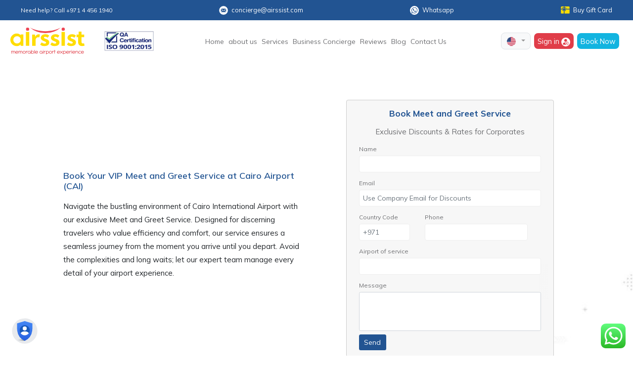

--- FILE ---
content_type: text/html; charset=UTF-8
request_url: https://airssist.com/meet-and-greet-service/cairo-airport/
body_size: 45858
content:

<!DOCTYPE html>
<!--[if IE 6]>
<html id="ie6" lang="en-US">
<![endif]-->
<!--[if IE 7]>
<html id="ie7" lang="en-US">
<![endif]-->
<!--[if IE 8]>
<html id="ie8" lang="en-US">
<![endif]-->
<!--[if !(IE 6) | !(IE 7) | !(IE 8)  ]><!-->
<html lang="en-US" class="js">
<!--<![endif]-->

<head>

    <script>
        (function(w, d, s, l, i) {
            w[l] = w[l] || [];
            w[l].push({
                'gtm.start': new Date().getTime(),
                event: 'gtm.js'
            });
            var f = d.getElementsByTagName(s)[0],
                j = d.createElement(s),
                dl = l != 'dataLayer' ? '&l=' + l : '';
            j.async = true;
            j.src = 'https://www.googletagmanager.com/gtm.js?id=' + i + dl;
            f.parentNode.insertBefore(j, f);
        })(window, document, 'script', 'dataLayer', 'GTM-WWM2QFL');
    </script>

    <!-- <script src="https://accounts.google.com/gsi/client" async></script> -->

    <!-- <script src="https://www.google.com/recaptcha/api.js?render=6Ld70o8UAAAAAGEu1_sqtuw4IYA2TEVXCebE1yJC" async
    defer></script> -->

    <!-- <script src="https://cdn.jsdelivr.net/npm/select2@4.1.0-rc.0/dist/js/select2.min.js"></script> -->

    <meta name="yandex-verification" content="d5a990b975b49df6" />

    <meta charset="UTF-8" />
                <meta http-equiv="X-UA-Compatible" content="IE=edge">
    <link rel="alternate" hreflang="ar" href="https://ar.airssist.com/" />
    <link rel="alternate" hreflang="es" href="https://es.airssist.com/" />
    <link rel="alternate" hreflang="de" href="https://de.airssist.com/" />
    <link rel="alternate" hreflang="fr" href="https://fr.airssist.com/" />
    <link rel="alternate" hreflang="zh" href="https://cn.airssist.com/" />
    <link rel="alternate" hreflang="ja" href="https://jp.airssist.com/" />
    <meta name="distribution" content="global" />
    <meta name='audience' content='all' />
    <meta name='revisit-after' content='7 days' />
    <meta name="author" content="airssist" />
    <meta name="twitter:domain" content="airssist">
    <meta name="viewport" content="width=device-width, initial-scale=1.0, maximum-scale=5">
    <link rel="pingback" href="https://airssist.com/xmlrpc.php" />
    <link rel="apple-touch-icon" sizes="57x57" href="https://airssist.com/wp-content/themes/Airssist/images/logofav.png">
    <link rel="apple-touch-icon" sizes="60x60" href="https://airssist.com/wp-content/themes/Airssist/images/logofav.png">
    <link rel="apple-touch-icon" sizes="72x72" href="https://airssist.com/wp-content/themes/Airssist/images/logofav.png">
    <link rel="apple-touch-icon" sizes="76x76" href="https://airssist.com/wp-content/themes/Airssist/images/logofav.png">
    <link rel="icon" type="image/png" href="https://airssist.com/wp-content/themes/Airssist/images/logofav.png" sizes="32x32">
    <link rel="icon" type="image/png" href="https://airssist.com/wp-content/themes/Airssist/images/logofav.png" sizes="16x16">
    <link rel="shortcut icon" href="https://airssist.com/wp-content/themes/Airssist/images/logofav.png" type="image/x-icon">
    <link rel="icon" href="https://airssist.com/wp-content/themes/Airssist/images/logofav.png" type="image/x-icon">
    <link rel="alternate" type="application/rss+xml" title="airssist &raquo; feed" href="https://airssist.com/feed/" />
    <link rel="alternate" type="application/rss+xml" title="airssist &raquo; comments feed" href="https://airssist.com/comments/feed/" />
    <meta property="article:publisher" content="https://www.facebook.com/airssist/">
    <link rel="publisher" href="https://plus.google.com/118413474691019189522">

    
    
    
    <!-- <link rel="stylesheet" href="https://stackpath.bootstrapcdn.com/bootstrap/4.3.1/css/bootstrap.min.css" integrity="sha384-ggOyR0iXCbMQv3Xipma34MD+dH/1fQ784/j6cY/iJTQUOhcWr7x9JvoRxT2MZw1T" crossorigin="anonymous"> -->
<link rel="preconnect" href="https://fonts.googleapis.com">
<link rel="preconnect" href="https://fonts.gstatic.com" crossorigin>
    <link rel="stylesheet" href="https://use.fontawesome.com/releases/v5.1.1/css/all.css" integrity="sha384-O8whS3fhG2OnA5Kas0Y9l3cfpmYjapjI0E4theH4iuMD+pLhbf6JI0jIMfYcK3yZ" crossorigin="anonymous" />
    <link rel="stylesheet" id="customstyle_gijgo" href="https://airssist.com/wp-content/themes/Airssist/assets/gijgo.min.css?ver=1.0" type="text/css" media="all">

        <meta name='robots' content='index, follow, max-image-preview:large, max-snippet:-1, max-video-preview:-1' />
<script type="text/javascript">
			let jqueryParams=[],jQuery=function(r){return jqueryParams=[...jqueryParams,r],jQuery},$=function(r){return jqueryParams=[...jqueryParams,r],$};window.jQuery=jQuery,window.$=jQuery;let customHeadScripts=!1;jQuery.fn=jQuery.prototype={},$.fn=jQuery.prototype={},jQuery.noConflict=function(r){if(window.jQuery)return jQuery=window.jQuery,$=window.jQuery,customHeadScripts=!0,jQuery.noConflict},jQuery.ready=function(r){jqueryParams=[...jqueryParams,r]},$.ready=function(r){jqueryParams=[...jqueryParams,r]},jQuery.load=function(r){jqueryParams=[...jqueryParams,r]},$.load=function(r){jqueryParams=[...jqueryParams,r]},jQuery.fn.ready=function(r){jqueryParams=[...jqueryParams,r]},$.fn.ready=function(r){jqueryParams=[...jqueryParams,r]};</script>
	<!-- This site is optimized with the Yoast SEO plugin v26.2 - https://yoast.com/wordpress/plugins/seo/ -->
	<title>Book Meet &amp; Assist Service at Cairo Airport | airssist</title>
	<meta name="description" content="Book our premier Meet and Greet Service at Cairo Airport. Enjoy Fast Track, a personal greeter, and porter service for a seamless, stress-free journey." />
	<link rel="canonical" href="https://airssist.com/meet-and-greet-service/cairo-airport/" />
	<meta property="og:locale" content="en_US" />
	<meta property="og:type" content="article" />
	<meta property="og:title" content="Book Meet &amp; Assist Service at Cairo Airport | airssist" />
	<meta property="og:description" content="Book our premier Meet and Greet Service at Cairo Airport. Enjoy Fast Track, a personal greeter, and porter service for a seamless, stress-free journey." />
	<meta property="og:url" content="https://airssist.com/meet-and-greet-service/cairo-airport/" />
	<meta property="og:site_name" content="airssist" />
	<meta property="article:publisher" content="http://facebook.com/airssist/" />
	<meta property="article:modified_time" content="2025-10-20T09:15:16+00:00" />
	<meta property="og:image" content="https://airssist.com/wp-content/uploads/2018/09/Cairo-Egypt.jpg" />
	<meta property="og:image:width" content="1400" />
	<meta property="og:image:height" content="790" />
	<meta property="og:image:type" content="image/jpeg" />
	<meta name="twitter:card" content="summary_large_image" />
	<meta name="twitter:site" content="@airssist" />
	<meta name="twitter:label1" content="Est. reading time" />
	<meta name="twitter:data1" content="7 minutes" />
	<!-- / Yoast SEO plugin. -->


<link rel='dns-prefetch' href='//code.jquery.com' />
<link rel='dns-prefetch' href='//www.google.com' />
<link rel='dns-prefetch' href='//cdn.jsdelivr.net' />
<link rel='dns-prefetch' href='//accounts.google.com' />
<link rel='dns-prefetch' href='//cdnjs.cloudflare.com' />
<link rel='dns-prefetch' href='//stackpath.bootstrapcdn.com' />
<link rel='dns-prefetch' href='//widget.trustpilot.com' />
<link rel='dns-prefetch' href='//fonts.googleapis.com' />
<meta content="Divi Child v.0.1.1.1717678568" name="generator"/><link rel='stylesheet' id='post-views-counter-frontend-css' href='https://airssist.com/wp-content/plugins/post-views-counter/css/frontend.min.css?ver=1.5.7' type='text/css' media='all' />
<link rel='stylesheet' id='ht_ctc_main_css-css' href='https://airssist.com/wp-content/plugins/click-to-chat-for-whatsapp/new/inc/assets/css/main.css?ver=4.30' type='text/css' media='all' />
<style id='safe-svg-svg-icon-style-inline-css' type='text/css'>
.safe-svg-cover{text-align:center}.safe-svg-cover .safe-svg-inside{display:inline-block;max-width:100%}.safe-svg-cover svg{fill:currentColor;height:100%;max-height:100%;max-width:100%;width:100%}

</style>
<style id='global-styles-inline-css' type='text/css'>
:root{--wp--preset--aspect-ratio--square: 1;--wp--preset--aspect-ratio--4-3: 4/3;--wp--preset--aspect-ratio--3-4: 3/4;--wp--preset--aspect-ratio--3-2: 3/2;--wp--preset--aspect-ratio--2-3: 2/3;--wp--preset--aspect-ratio--16-9: 16/9;--wp--preset--aspect-ratio--9-16: 9/16;--wp--preset--color--black: #000000;--wp--preset--color--cyan-bluish-gray: #abb8c3;--wp--preset--color--white: #ffffff;--wp--preset--color--pale-pink: #f78da7;--wp--preset--color--vivid-red: #cf2e2e;--wp--preset--color--luminous-vivid-orange: #ff6900;--wp--preset--color--luminous-vivid-amber: #fcb900;--wp--preset--color--light-green-cyan: #7bdcb5;--wp--preset--color--vivid-green-cyan: #00d084;--wp--preset--color--pale-cyan-blue: #8ed1fc;--wp--preset--color--vivid-cyan-blue: #0693e3;--wp--preset--color--vivid-purple: #9b51e0;--wp--preset--gradient--vivid-cyan-blue-to-vivid-purple: linear-gradient(135deg,rgba(6,147,227,1) 0%,rgb(155,81,224) 100%);--wp--preset--gradient--light-green-cyan-to-vivid-green-cyan: linear-gradient(135deg,rgb(122,220,180) 0%,rgb(0,208,130) 100%);--wp--preset--gradient--luminous-vivid-amber-to-luminous-vivid-orange: linear-gradient(135deg,rgba(252,185,0,1) 0%,rgba(255,105,0,1) 100%);--wp--preset--gradient--luminous-vivid-orange-to-vivid-red: linear-gradient(135deg,rgba(255,105,0,1) 0%,rgb(207,46,46) 100%);--wp--preset--gradient--very-light-gray-to-cyan-bluish-gray: linear-gradient(135deg,rgb(238,238,238) 0%,rgb(169,184,195) 100%);--wp--preset--gradient--cool-to-warm-spectrum: linear-gradient(135deg,rgb(74,234,220) 0%,rgb(151,120,209) 20%,rgb(207,42,186) 40%,rgb(238,44,130) 60%,rgb(251,105,98) 80%,rgb(254,248,76) 100%);--wp--preset--gradient--blush-light-purple: linear-gradient(135deg,rgb(255,206,236) 0%,rgb(152,150,240) 100%);--wp--preset--gradient--blush-bordeaux: linear-gradient(135deg,rgb(254,205,165) 0%,rgb(254,45,45) 50%,rgb(107,0,62) 100%);--wp--preset--gradient--luminous-dusk: linear-gradient(135deg,rgb(255,203,112) 0%,rgb(199,81,192) 50%,rgb(65,88,208) 100%);--wp--preset--gradient--pale-ocean: linear-gradient(135deg,rgb(255,245,203) 0%,rgb(182,227,212) 50%,rgb(51,167,181) 100%);--wp--preset--gradient--electric-grass: linear-gradient(135deg,rgb(202,248,128) 0%,rgb(113,206,126) 100%);--wp--preset--gradient--midnight: linear-gradient(135deg,rgb(2,3,129) 0%,rgb(40,116,252) 100%);--wp--preset--font-size--small: 13px;--wp--preset--font-size--medium: 20px;--wp--preset--font-size--large: 36px;--wp--preset--font-size--x-large: 42px;--wp--preset--spacing--20: 0.44rem;--wp--preset--spacing--30: 0.67rem;--wp--preset--spacing--40: 1rem;--wp--preset--spacing--50: 1.5rem;--wp--preset--spacing--60: 2.25rem;--wp--preset--spacing--70: 3.38rem;--wp--preset--spacing--80: 5.06rem;--wp--preset--shadow--natural: 6px 6px 9px rgba(0, 0, 0, 0.2);--wp--preset--shadow--deep: 12px 12px 50px rgba(0, 0, 0, 0.4);--wp--preset--shadow--sharp: 6px 6px 0px rgba(0, 0, 0, 0.2);--wp--preset--shadow--outlined: 6px 6px 0px -3px rgba(255, 255, 255, 1), 6px 6px rgba(0, 0, 0, 1);--wp--preset--shadow--crisp: 6px 6px 0px rgba(0, 0, 0, 1);}:root { --wp--style--global--content-size: 823px;--wp--style--global--wide-size: 1080px; }:where(body) { margin: 0; }.wp-site-blocks > .alignleft { float: left; margin-right: 2em; }.wp-site-blocks > .alignright { float: right; margin-left: 2em; }.wp-site-blocks > .aligncenter { justify-content: center; margin-left: auto; margin-right: auto; }:where(.is-layout-flex){gap: 0.5em;}:where(.is-layout-grid){gap: 0.5em;}.is-layout-flow > .alignleft{float: left;margin-inline-start: 0;margin-inline-end: 2em;}.is-layout-flow > .alignright{float: right;margin-inline-start: 2em;margin-inline-end: 0;}.is-layout-flow > .aligncenter{margin-left: auto !important;margin-right: auto !important;}.is-layout-constrained > .alignleft{float: left;margin-inline-start: 0;margin-inline-end: 2em;}.is-layout-constrained > .alignright{float: right;margin-inline-start: 2em;margin-inline-end: 0;}.is-layout-constrained > .aligncenter{margin-left: auto !important;margin-right: auto !important;}.is-layout-constrained > :where(:not(.alignleft):not(.alignright):not(.alignfull)){max-width: var(--wp--style--global--content-size);margin-left: auto !important;margin-right: auto !important;}.is-layout-constrained > .alignwide{max-width: var(--wp--style--global--wide-size);}body .is-layout-flex{display: flex;}.is-layout-flex{flex-wrap: wrap;align-items: center;}.is-layout-flex > :is(*, div){margin: 0;}body .is-layout-grid{display: grid;}.is-layout-grid > :is(*, div){margin: 0;}body{padding-top: 0px;padding-right: 0px;padding-bottom: 0px;padding-left: 0px;}:root :where(.wp-element-button, .wp-block-button__link){background-color: #32373c;border-width: 0;color: #fff;font-family: inherit;font-size: inherit;line-height: inherit;padding: calc(0.667em + 2px) calc(1.333em + 2px);text-decoration: none;}.has-black-color{color: var(--wp--preset--color--black) !important;}.has-cyan-bluish-gray-color{color: var(--wp--preset--color--cyan-bluish-gray) !important;}.has-white-color{color: var(--wp--preset--color--white) !important;}.has-pale-pink-color{color: var(--wp--preset--color--pale-pink) !important;}.has-vivid-red-color{color: var(--wp--preset--color--vivid-red) !important;}.has-luminous-vivid-orange-color{color: var(--wp--preset--color--luminous-vivid-orange) !important;}.has-luminous-vivid-amber-color{color: var(--wp--preset--color--luminous-vivid-amber) !important;}.has-light-green-cyan-color{color: var(--wp--preset--color--light-green-cyan) !important;}.has-vivid-green-cyan-color{color: var(--wp--preset--color--vivid-green-cyan) !important;}.has-pale-cyan-blue-color{color: var(--wp--preset--color--pale-cyan-blue) !important;}.has-vivid-cyan-blue-color{color: var(--wp--preset--color--vivid-cyan-blue) !important;}.has-vivid-purple-color{color: var(--wp--preset--color--vivid-purple) !important;}.has-black-background-color{background-color: var(--wp--preset--color--black) !important;}.has-cyan-bluish-gray-background-color{background-color: var(--wp--preset--color--cyan-bluish-gray) !important;}.has-white-background-color{background-color: var(--wp--preset--color--white) !important;}.has-pale-pink-background-color{background-color: var(--wp--preset--color--pale-pink) !important;}.has-vivid-red-background-color{background-color: var(--wp--preset--color--vivid-red) !important;}.has-luminous-vivid-orange-background-color{background-color: var(--wp--preset--color--luminous-vivid-orange) !important;}.has-luminous-vivid-amber-background-color{background-color: var(--wp--preset--color--luminous-vivid-amber) !important;}.has-light-green-cyan-background-color{background-color: var(--wp--preset--color--light-green-cyan) !important;}.has-vivid-green-cyan-background-color{background-color: var(--wp--preset--color--vivid-green-cyan) !important;}.has-pale-cyan-blue-background-color{background-color: var(--wp--preset--color--pale-cyan-blue) !important;}.has-vivid-cyan-blue-background-color{background-color: var(--wp--preset--color--vivid-cyan-blue) !important;}.has-vivid-purple-background-color{background-color: var(--wp--preset--color--vivid-purple) !important;}.has-black-border-color{border-color: var(--wp--preset--color--black) !important;}.has-cyan-bluish-gray-border-color{border-color: var(--wp--preset--color--cyan-bluish-gray) !important;}.has-white-border-color{border-color: var(--wp--preset--color--white) !important;}.has-pale-pink-border-color{border-color: var(--wp--preset--color--pale-pink) !important;}.has-vivid-red-border-color{border-color: var(--wp--preset--color--vivid-red) !important;}.has-luminous-vivid-orange-border-color{border-color: var(--wp--preset--color--luminous-vivid-orange) !important;}.has-luminous-vivid-amber-border-color{border-color: var(--wp--preset--color--luminous-vivid-amber) !important;}.has-light-green-cyan-border-color{border-color: var(--wp--preset--color--light-green-cyan) !important;}.has-vivid-green-cyan-border-color{border-color: var(--wp--preset--color--vivid-green-cyan) !important;}.has-pale-cyan-blue-border-color{border-color: var(--wp--preset--color--pale-cyan-blue) !important;}.has-vivid-cyan-blue-border-color{border-color: var(--wp--preset--color--vivid-cyan-blue) !important;}.has-vivid-purple-border-color{border-color: var(--wp--preset--color--vivid-purple) !important;}.has-vivid-cyan-blue-to-vivid-purple-gradient-background{background: var(--wp--preset--gradient--vivid-cyan-blue-to-vivid-purple) !important;}.has-light-green-cyan-to-vivid-green-cyan-gradient-background{background: var(--wp--preset--gradient--light-green-cyan-to-vivid-green-cyan) !important;}.has-luminous-vivid-amber-to-luminous-vivid-orange-gradient-background{background: var(--wp--preset--gradient--luminous-vivid-amber-to-luminous-vivid-orange) !important;}.has-luminous-vivid-orange-to-vivid-red-gradient-background{background: var(--wp--preset--gradient--luminous-vivid-orange-to-vivid-red) !important;}.has-very-light-gray-to-cyan-bluish-gray-gradient-background{background: var(--wp--preset--gradient--very-light-gray-to-cyan-bluish-gray) !important;}.has-cool-to-warm-spectrum-gradient-background{background: var(--wp--preset--gradient--cool-to-warm-spectrum) !important;}.has-blush-light-purple-gradient-background{background: var(--wp--preset--gradient--blush-light-purple) !important;}.has-blush-bordeaux-gradient-background{background: var(--wp--preset--gradient--blush-bordeaux) !important;}.has-luminous-dusk-gradient-background{background: var(--wp--preset--gradient--luminous-dusk) !important;}.has-pale-ocean-gradient-background{background: var(--wp--preset--gradient--pale-ocean) !important;}.has-electric-grass-gradient-background{background: var(--wp--preset--gradient--electric-grass) !important;}.has-midnight-gradient-background{background: var(--wp--preset--gradient--midnight) !important;}.has-small-font-size{font-size: var(--wp--preset--font-size--small) !important;}.has-medium-font-size{font-size: var(--wp--preset--font-size--medium) !important;}.has-large-font-size{font-size: var(--wp--preset--font-size--large) !important;}.has-x-large-font-size{font-size: var(--wp--preset--font-size--x-large) !important;}
:where(.wp-block-post-template.is-layout-flex){gap: 1.25em;}:where(.wp-block-post-template.is-layout-grid){gap: 1.25em;}
:where(.wp-block-columns.is-layout-flex){gap: 2em;}:where(.wp-block-columns.is-layout-grid){gap: 2em;}
:root :where(.wp-block-pullquote){font-size: 1.5em;line-height: 1.6;}
</style>
<link rel='stylesheet' id='lswssp-public-css-css' href='https://airssist.com/wp-content/plugins/logo-showcase-with-slick-slider/assets/css/lswss-public.css?ver=3.3.3' type='text/css' media='all' />
<link rel='stylesheet' id='contact-form-7-css' href='https://airssist.com/wp-content/plugins/contact-form-7/includes/css/styles.css?ver=6.1.3' type='text/css' media='all' />
<link rel='stylesheet' id='saswp-style-css' href='https://airssist.com/wp-content/plugins/schema-and-structured-data-for-wp/admin_section/css/saswp-style.min.css?ver=1.51' type='text/css' media='all' />
<style id='divi-style-parent-inline-inline-css' type='text/css'>
/*!
Theme Name: Divi
Theme URI: http://www.elegantthemes.com/gallery/divi/
Version: 4.27.4
Description: Smart. Flexible. Beautiful. Divi is the most powerful theme in our collection.
Author: Elegant Themes
Author URI: http://www.elegantthemes.com
License: GNU General Public License v2
License URI: http://www.gnu.org/licenses/gpl-2.0.html
*/

a,abbr,acronym,address,applet,b,big,blockquote,body,center,cite,code,dd,del,dfn,div,dl,dt,em,fieldset,font,form,h1,h2,h3,h4,h5,h6,html,i,iframe,img,ins,kbd,label,legend,li,object,ol,p,pre,q,s,samp,small,span,strike,strong,sub,sup,tt,u,ul,var{margin:0;padding:0;border:0;outline:0;font-size:100%;-ms-text-size-adjust:100%;-webkit-text-size-adjust:100%;vertical-align:baseline;background:transparent}body{line-height:1}ol,ul{list-style:none}blockquote,q{quotes:none}blockquote:after,blockquote:before,q:after,q:before{content:"";content:none}blockquote{margin:20px 0 30px;border-left:5px solid;padding-left:20px}:focus{outline:0}del{text-decoration:line-through}pre{overflow:auto;padding:10px}figure{margin:0}table{border-collapse:collapse;border-spacing:0}article,aside,footer,header,hgroup,nav,section{display:block}body{font-family:Open Sans,Arial,sans-serif;font-size:14px;color:#666;background-color:#fff;line-height:1.7em;font-weight:500;-webkit-font-smoothing:antialiased;-moz-osx-font-smoothing:grayscale}body.page-template-page-template-blank-php #page-container{padding-top:0!important}body.et_cover_background{background-size:cover!important;background-position:top!important;background-repeat:no-repeat!important;background-attachment:fixed}a{color:#2ea3f2}a,a:hover{text-decoration:none}p{padding-bottom:1em}p:not(.has-background):last-of-type{padding-bottom:0}p.et_normal_padding{padding-bottom:1em}strong{font-weight:700}cite,em,i{font-style:italic}code,pre{font-family:Courier New,monospace;margin-bottom:10px}ins{text-decoration:none}sub,sup{height:0;line-height:1;position:relative;vertical-align:baseline}sup{bottom:.8em}sub{top:.3em}dl{margin:0 0 1.5em}dl dt{font-weight:700}dd{margin-left:1.5em}blockquote p{padding-bottom:0}embed,iframe,object,video{max-width:100%}h1,h2,h3,h4,h5,h6{color:#333;padding-bottom:10px;line-height:1em;font-weight:500}h1 a,h2 a,h3 a,h4 a,h5 a,h6 a{color:inherit}h1{font-size:30px}h2{font-size:26px}h3{font-size:22px}h4{font-size:18px}h5{font-size:16px}h6{font-size:14px}input{-webkit-appearance:none}input[type=checkbox]{-webkit-appearance:checkbox}input[type=radio]{-webkit-appearance:radio}input.text,input.title,input[type=email],input[type=password],input[type=tel],input[type=text],select,textarea{background-color:#fff;border:1px solid #bbb;padding:2px;color:#4e4e4e}input.text:focus,input.title:focus,input[type=text]:focus,select:focus,textarea:focus{border-color:#2d3940;color:#3e3e3e}input.text,input.title,input[type=text],select,textarea{margin:0}textarea{padding:4px}button,input,select,textarea{font-family:inherit}img{max-width:100%;height:auto}.clearfix:after{visibility:hidden;display:block;font-size:0;content:" ";clear:both;height:0}.clear{clear:both}br.clear{margin:0;padding:0}.pagination{clear:both}#et_search_icon:hover,.et-social-icon a:hover,.et_password_protected_form .et_submit_button,.form-submit .et_pb_buttontton.alt.disabled,.nav-single a,.posted_in a{color:#2ea3f2}.et-search-form,blockquote{border-color:#2ea3f2}#main-content{background-color:#fff}.container{width:80%;max-width:1080px;margin:auto;position:relative}body:not(.et-tb) #main-content .container,body:not(.et-tb-has-header) #main-content .container{padding-top:58px}.et_full_width_page #main-content .container:before{display:none}.main_title{margin-bottom:20px}.et_password_protected_form .et_submit_button:hover,.form-submit .et_pb_button:hover{background:rgba(0,0,0,.05)}.et_button_icon_visible .et_pb_button{padding-right:2em;padding-left:.7em}.et_button_icon_visible .et_pb_button:after{opacity:1;margin-left:0}.et_button_left .et_pb_button:hover:after{left:.15em}.et_button_left .et_pb_button:after{margin-left:0;left:1em}.et_button_icon_visible.et_button_left .et_pb_button,.et_button_left .et_pb_button:hover,.et_button_left .et_pb_module .et_pb_button:hover{padding-left:2em;padding-right:.7em}.et_button_icon_visible.et_button_left .et_pb_button:after,.et_button_left .et_pb_button:hover:after{left:.15em}.et_password_protected_form .et_submit_button:hover,.form-submit .et_pb_button:hover{padding:.3em 1em}.et_button_no_icon .et_pb_button:after{display:none}.et_button_no_icon.et_button_icon_visible.et_button_left .et_pb_button,.et_button_no_icon.et_button_left .et_pb_button:hover,.et_button_no_icon .et_pb_button,.et_button_no_icon .et_pb_button:hover{padding:.3em 1em!important}.et_button_custom_icon .et_pb_button:after{line-height:1.7em}.et_button_custom_icon.et_button_icon_visible .et_pb_button:after,.et_button_custom_icon .et_pb_button:hover:after{margin-left:.3em}#left-area .post_format-post-format-gallery .wp-block-gallery:first-of-type{padding:0;margin-bottom:-16px}.entry-content table:not(.variations){border:1px solid #eee;margin:0 0 15px;text-align:left;width:100%}.entry-content thead th,.entry-content tr th{color:#555;font-weight:700;padding:9px 24px}.entry-content tr td{border-top:1px solid #eee;padding:6px 24px}#left-area ul,.entry-content ul,.et-l--body ul,.et-l--footer ul,.et-l--header ul{list-style-type:disc;padding:0 0 23px 1em;line-height:26px}#left-area ol,.entry-content ol,.et-l--body ol,.et-l--footer ol,.et-l--header ol{list-style-type:decimal;list-style-position:inside;padding:0 0 23px;line-height:26px}#left-area ul li ul,.entry-content ul li ol{padding:2px 0 2px 20px}#left-area ol li ul,.entry-content ol li ol,.et-l--body ol li ol,.et-l--footer ol li ol,.et-l--header ol li ol{padding:2px 0 2px 35px}#left-area ul.wp-block-gallery{display:-webkit-box;display:-ms-flexbox;display:flex;-ms-flex-wrap:wrap;flex-wrap:wrap;list-style-type:none;padding:0}#left-area ul.products{padding:0!important;line-height:1.7!important;list-style:none!important}.gallery-item a{display:block}.gallery-caption,.gallery-item a{width:90%}#wpadminbar{z-index:100001}#left-area .post-meta{font-size:14px;padding-bottom:15px}#left-area .post-meta a{text-decoration:none;color:#666}#left-area .et_featured_image{padding-bottom:7px}.single .post{padding-bottom:25px}body.single .et_audio_content{margin-bottom:-6px}.nav-single a{text-decoration:none;color:#2ea3f2;font-size:14px;font-weight:400}.nav-previous{float:left}.nav-next{float:right}.et_password_protected_form p input{background-color:#eee;border:none!important;width:100%!important;border-radius:0!important;font-size:14px;color:#999!important;padding:16px!important;-webkit-box-sizing:border-box;box-sizing:border-box}.et_password_protected_form label{display:none}.et_password_protected_form .et_submit_button{font-family:inherit;display:block;float:right;margin:8px auto 0;cursor:pointer}.post-password-required p.nocomments.container{max-width:100%}.post-password-required p.nocomments.container:before{display:none}.aligncenter,div.post .new-post .aligncenter{display:block;margin-left:auto;margin-right:auto}.wp-caption{border:1px solid #ddd;text-align:center;background-color:#f3f3f3;margin-bottom:10px;max-width:96%;padding:8px}.wp-caption.alignleft{margin:0 30px 20px 0}.wp-caption.alignright{margin:0 0 20px 30px}.wp-caption img{margin:0;padding:0;border:0}.wp-caption p.wp-caption-text{font-size:12px;padding:0 4px 5px;margin:0}.alignright{float:right}.alignleft{float:left}img.alignleft{display:inline;float:left;margin-right:15px}img.alignright{display:inline;float:right;margin-left:15px}.page.et_pb_pagebuilder_layout #main-content{background-color:transparent}body #main-content .et_builder_inner_content>h1,body #main-content .et_builder_inner_content>h2,body #main-content .et_builder_inner_content>h3,body #main-content .et_builder_inner_content>h4,body #main-content .et_builder_inner_content>h5,body #main-content .et_builder_inner_content>h6{line-height:1.4em}body #main-content .et_builder_inner_content>p{line-height:1.7em}.wp-block-pullquote{margin:20px 0 30px}.wp-block-pullquote.has-background blockquote{border-left:none}.wp-block-group.has-background{padding:1.5em 1.5em .5em}@media (min-width:981px){#left-area{width:79.125%;padding-bottom:23px}#main-content .container:before{content:"";position:absolute;top:0;height:100%;width:1px;background-color:#e2e2e2}.et_full_width_page #left-area,.et_no_sidebar #left-area{float:none;width:100%!important}.et_full_width_page #left-area{padding-bottom:0}.et_no_sidebar #main-content .container:before{display:none}}@media (max-width:980px){#page-container{padding-top:80px}.et-tb #page-container,.et-tb-has-header #page-container{padding-top:0!important}#left-area,#sidebar{width:100%!important}#main-content .container:before{display:none!important}.et_full_width_page .et_gallery_item:nth-child(4n+1){clear:none}}@media print{#page-container{padding-top:0!important}}#wp-admin-bar-et-use-visual-builder a:before{font-family:ETmodules!important;content:"\e625";font-size:30px!important;width:28px;margin-top:-3px;color:#974df3!important}#wp-admin-bar-et-use-visual-builder:hover a:before{color:#fff!important}#wp-admin-bar-et-use-visual-builder:hover a,#wp-admin-bar-et-use-visual-builder a:hover{transition:background-color .5s ease;-webkit-transition:background-color .5s ease;-moz-transition:background-color .5s ease;background-color:#7e3bd0!important;color:#fff!important}* html .clearfix,:first-child+html .clearfix{zoom:1}.iphone .et_pb_section_video_bg video::-webkit-media-controls-start-playback-button{display:none!important;-webkit-appearance:none}.et_mobile_device .et_pb_section_parallax .et_pb_parallax_css{background-attachment:scroll}.et-social-facebook a.icon:before{content:"\e093"}.et-social-twitter a.icon:before{content:"\e094"}.et-social-google-plus a.icon:before{content:"\e096"}.et-social-instagram a.icon:before{content:"\e09a"}.et-social-rss a.icon:before{content:"\e09e"}.ai1ec-single-event:after{content:" ";display:table;clear:both}.evcal_event_details .evcal_evdata_cell .eventon_details_shading_bot.eventon_details_shading_bot{z-index:3}.wp-block-divi-layout{margin-bottom:1em}*{-webkit-box-sizing:border-box;box-sizing:border-box}#et-info-email:before,#et-info-phone:before,#et_search_icon:before,.comment-reply-link:after,.et-cart-info span:before,.et-pb-arrow-next:before,.et-pb-arrow-prev:before,.et-social-icon a:before,.et_audio_container .mejs-playpause-button button:before,.et_audio_container .mejs-volume-button button:before,.et_overlay:before,.et_password_protected_form .et_submit_button:after,.et_pb_button:after,.et_pb_contact_reset:after,.et_pb_contact_submit:after,.et_pb_font_icon:before,.et_pb_newsletter_button:after,.et_pb_pricing_table_button:after,.et_pb_promo_button:after,.et_pb_testimonial:before,.et_pb_toggle_title:before,.form-submit .et_pb_button:after,.mobile_menu_bar:before,a.et_pb_more_button:after{font-family:ETmodules!important;speak:none;font-style:normal;font-weight:400;-webkit-font-feature-settings:normal;font-feature-settings:normal;font-variant:normal;text-transform:none;line-height:1;-webkit-font-smoothing:antialiased;-moz-osx-font-smoothing:grayscale;text-shadow:0 0;direction:ltr}.et-pb-icon,.et_pb_custom_button_icon.et_pb_button:after,.et_pb_login .et_pb_custom_button_icon.et_pb_button:after,.et_pb_woo_custom_button_icon .button.et_pb_custom_button_icon.et_pb_button:after,.et_pb_woo_custom_button_icon .button.et_pb_custom_button_icon.et_pb_button:hover:after{content:attr(data-icon)}.et-pb-icon{font-family:ETmodules;speak:none;font-weight:400;-webkit-font-feature-settings:normal;font-feature-settings:normal;font-variant:normal;text-transform:none;line-height:1;-webkit-font-smoothing:antialiased;font-size:96px;font-style:normal;display:inline-block;-webkit-box-sizing:border-box;box-sizing:border-box;direction:ltr}#et-ajax-saving{display:none;-webkit-transition:background .3s,-webkit-box-shadow .3s;transition:background .3s,-webkit-box-shadow .3s;transition:background .3s,box-shadow .3s;transition:background .3s,box-shadow .3s,-webkit-box-shadow .3s;-webkit-box-shadow:rgba(0,139,219,.247059) 0 0 60px;box-shadow:0 0 60px rgba(0,139,219,.247059);position:fixed;top:50%;left:50%;width:50px;height:50px;background:#fff;border-radius:50px;margin:-25px 0 0 -25px;z-index:999999;text-align:center}#et-ajax-saving img{margin:9px}.et-safe-mode-indicator,.et-safe-mode-indicator:focus,.et-safe-mode-indicator:hover{-webkit-box-shadow:0 5px 10px rgba(41,196,169,.15);box-shadow:0 5px 10px rgba(41,196,169,.15);background:#29c4a9;color:#fff;font-size:14px;font-weight:600;padding:12px;line-height:16px;border-radius:3px;position:fixed;bottom:30px;right:30px;z-index:999999;text-decoration:none;font-family:Open Sans,sans-serif;-webkit-font-smoothing:antialiased;-moz-osx-font-smoothing:grayscale}.et_pb_button{font-size:20px;font-weight:500;padding:.3em 1em;line-height:1.7em!important;background-color:transparent;background-size:cover;background-position:50%;background-repeat:no-repeat;border:2px solid;border-radius:3px;-webkit-transition-duration:.2s;transition-duration:.2s;-webkit-transition-property:all!important;transition-property:all!important}.et_pb_button,.et_pb_button_inner{position:relative}.et_pb_button:hover,.et_pb_module .et_pb_button:hover{border:2px solid transparent;padding:.3em 2em .3em .7em}.et_pb_button:hover{background-color:hsla(0,0%,100%,.2)}.et_pb_bg_layout_light.et_pb_button:hover,.et_pb_bg_layout_light .et_pb_button:hover{background-color:rgba(0,0,0,.05)}.et_pb_button:after,.et_pb_button:before{font-size:32px;line-height:1em;content:"\35";opacity:0;position:absolute;margin-left:-1em;-webkit-transition:all .2s;transition:all .2s;text-transform:none;-webkit-font-feature-settings:"kern" off;font-feature-settings:"kern" off;font-variant:none;font-style:normal;font-weight:400;text-shadow:none}.et_pb_button.et_hover_enabled:hover:after,.et_pb_button.et_pb_hovered:hover:after{-webkit-transition:none!important;transition:none!important}.et_pb_button:before{display:none}.et_pb_button:hover:after{opacity:1;margin-left:0}.et-db #et-boc .et-l h1 a,.et-db #et-boc .et-l h2 a,.et-db #et-boc .et-l h3 a,.et-db #et-boc .et-l h4 a,.et-db #et-boc .et-l h5 a,.et-db #et-boc .et-l h6 a{color:inherit}.et-db #et-boc .et-l.et-l--header .et_builder_inner_content{z-index:2}.et-db #et-boc .et-l *{-webkit-box-sizing:border-box;box-sizing:border-box}.et-db #et-boc .et-l #et-info-email:before,.et-db #et-boc .et-l #et-info-phone:before,.et-db #et-boc .et-l #et_search_icon:before,.et-db #et-boc .et-l .comment-reply-link:after,.et-db #et-boc .et-l .et-cart-info span:before,.et-db #et-boc .et-l .et-pb-arrow-next:before,.et-db #et-boc .et-l .et-pb-arrow-prev:before,.et-db #et-boc .et-l .et-social-icon a:before,.et-db #et-boc .et-l .et_audio_container .mejs-playpause-button button:before,.et-db #et-boc .et-l .et_audio_container .mejs-volume-button button:before,.et-db #et-boc .et-l .et_overlay:before,.et-db #et-boc .et-l .et_password_protected_form .et_submit_button:after,.et-db #et-boc .et-l .et_pb_button:after,.et-db #et-boc .et-l .et_pb_contact_reset:after,.et-db #et-boc .et-l .et_pb_contact_submit:after,.et-db #et-boc .et-l .et_pb_font_icon:before,.et-db #et-boc .et-l .et_pb_newsletter_button:after,.et-db #et-boc .et-l .et_pb_pricing_table_button:after,.et-db #et-boc .et-l .et_pb_promo_button:after,.et-db #et-boc .et-l .et_pb_testimonial:before,.et-db #et-boc .et-l .et_pb_toggle_title:before,.et-db #et-boc .et-l .form-submit .et_pb_button:after,.et-db #et-boc .et-l .mobile_menu_bar:before,.et-db #et-boc .et-l a.et_pb_more_button:after{font-family:ETmodules!important;speak:none;font-style:normal;font-weight:400;-webkit-font-feature-settings:normal;font-feature-settings:normal;font-variant:normal;text-transform:none;line-height:1;-webkit-font-smoothing:antialiased;-moz-osx-font-smoothing:grayscale;text-shadow:0 0;direction:ltr}.et-db #et-boc .et-l .et_pb_custom_button_icon.et_pb_button:after,.et-db #et-boc .et-l .et_pb_login .et_pb_custom_button_icon.et_pb_button:after,.et-db #et-boc .et-l .et_pb_woo_custom_button_icon .button.et_pb_custom_button_icon.et_pb_button:after,.et-db #et-boc .et-l .et_pb_woo_custom_button_icon .button.et_pb_custom_button_icon.et_pb_button:hover:after{content:attr(data-icon)}.et-db #et-boc .et-l .et-pb-icon{font-family:ETmodules;content:attr(data-icon);speak:none;font-weight:400;-webkit-font-feature-settings:normal;font-feature-settings:normal;font-variant:normal;text-transform:none;line-height:1;-webkit-font-smoothing:antialiased;font-size:96px;font-style:normal;display:inline-block;-webkit-box-sizing:border-box;box-sizing:border-box;direction:ltr}.et-db #et-boc .et-l #et-ajax-saving{display:none;-webkit-transition:background .3s,-webkit-box-shadow .3s;transition:background .3s,-webkit-box-shadow .3s;transition:background .3s,box-shadow .3s;transition:background .3s,box-shadow .3s,-webkit-box-shadow .3s;-webkit-box-shadow:rgba(0,139,219,.247059) 0 0 60px;box-shadow:0 0 60px rgba(0,139,219,.247059);position:fixed;top:50%;left:50%;width:50px;height:50px;background:#fff;border-radius:50px;margin:-25px 0 0 -25px;z-index:999999;text-align:center}.et-db #et-boc .et-l #et-ajax-saving img{margin:9px}.et-db #et-boc .et-l .et-safe-mode-indicator,.et-db #et-boc .et-l .et-safe-mode-indicator:focus,.et-db #et-boc .et-l .et-safe-mode-indicator:hover{-webkit-box-shadow:0 5px 10px rgba(41,196,169,.15);box-shadow:0 5px 10px rgba(41,196,169,.15);background:#29c4a9;color:#fff;font-size:14px;font-weight:600;padding:12px;line-height:16px;border-radius:3px;position:fixed;bottom:30px;right:30px;z-index:999999;text-decoration:none;font-family:Open Sans,sans-serif;-webkit-font-smoothing:antialiased;-moz-osx-font-smoothing:grayscale}.et-db #et-boc .et-l .et_pb_button{font-size:20px;font-weight:500;padding:.3em 1em;line-height:1.7em!important;background-color:transparent;background-size:cover;background-position:50%;background-repeat:no-repeat;position:relative;border:2px solid;border-radius:3px;-webkit-transition-duration:.2s;transition-duration:.2s;-webkit-transition-property:all!important;transition-property:all!important}.et-db #et-boc .et-l .et_pb_button_inner{position:relative}.et-db #et-boc .et-l .et_pb_button:hover,.et-db #et-boc .et-l .et_pb_module .et_pb_button:hover{border:2px solid transparent;padding:.3em 2em .3em .7em}.et-db #et-boc .et-l .et_pb_button:hover{background-color:hsla(0,0%,100%,.2)}.et-db #et-boc .et-l .et_pb_bg_layout_light.et_pb_button:hover,.et-db #et-boc .et-l .et_pb_bg_layout_light .et_pb_button:hover{background-color:rgba(0,0,0,.05)}.et-db #et-boc .et-l .et_pb_button:after,.et-db #et-boc .et-l .et_pb_button:before{font-size:32px;line-height:1em;content:"\35";opacity:0;position:absolute;margin-left:-1em;-webkit-transition:all .2s;transition:all .2s;text-transform:none;-webkit-font-feature-settings:"kern" off;font-feature-settings:"kern" off;font-variant:none;font-style:normal;font-weight:400;text-shadow:none}.et-db #et-boc .et-l .et_pb_button.et_hover_enabled:hover:after,.et-db #et-boc .et-l .et_pb_button.et_pb_hovered:hover:after{-webkit-transition:none!important;transition:none!important}.et-db #et-boc .et-l .et_pb_button:before{display:none}.et-db #et-boc .et-l .et_pb_button:hover:after{opacity:1;margin-left:0}.et-db #et-boc .et-l .et_pb_column_1_3 h1,.et-db #et-boc .et-l .et_pb_column_1_4 h1,.et-db #et-boc .et-l .et_pb_column_1_5 h1,.et-db #et-boc .et-l .et_pb_column_1_6 h1,.et-db #et-boc .et-l .et_pb_column_2_5 h1{font-size:26px}.et-db #et-boc .et-l .et_pb_column_1_3 h2,.et-db #et-boc .et-l .et_pb_column_1_4 h2,.et-db #et-boc .et-l .et_pb_column_1_5 h2,.et-db #et-boc .et-l .et_pb_column_1_6 h2,.et-db #et-boc .et-l .et_pb_column_2_5 h2{font-size:23px}.et-db #et-boc .et-l .et_pb_column_1_3 h3,.et-db #et-boc .et-l .et_pb_column_1_4 h3,.et-db #et-boc .et-l .et_pb_column_1_5 h3,.et-db #et-boc .et-l .et_pb_column_1_6 h3,.et-db #et-boc .et-l .et_pb_column_2_5 h3{font-size:20px}.et-db #et-boc .et-l .et_pb_column_1_3 h4,.et-db #et-boc .et-l .et_pb_column_1_4 h4,.et-db #et-boc .et-l .et_pb_column_1_5 h4,.et-db #et-boc .et-l .et_pb_column_1_6 h4,.et-db #et-boc .et-l .et_pb_column_2_5 h4{font-size:18px}.et-db #et-boc .et-l .et_pb_column_1_3 h5,.et-db #et-boc .et-l .et_pb_column_1_4 h5,.et-db #et-boc .et-l .et_pb_column_1_5 h5,.et-db #et-boc .et-l .et_pb_column_1_6 h5,.et-db #et-boc .et-l .et_pb_column_2_5 h5{font-size:16px}.et-db #et-boc .et-l .et_pb_column_1_3 h6,.et-db #et-boc .et-l .et_pb_column_1_4 h6,.et-db #et-boc .et-l .et_pb_column_1_5 h6,.et-db #et-boc .et-l .et_pb_column_1_6 h6,.et-db #et-boc .et-l .et_pb_column_2_5 h6{font-size:15px}.et-db #et-boc .et-l .et_pb_bg_layout_dark,.et-db #et-boc .et-l .et_pb_bg_layout_dark h1,.et-db #et-boc .et-l .et_pb_bg_layout_dark h2,.et-db #et-boc .et-l .et_pb_bg_layout_dark h3,.et-db #et-boc .et-l .et_pb_bg_layout_dark h4,.et-db #et-boc .et-l .et_pb_bg_layout_dark h5,.et-db #et-boc .et-l .et_pb_bg_layout_dark h6{color:#fff!important}.et-db #et-boc .et-l .et_pb_module.et_pb_text_align_left{text-align:left}.et-db #et-boc .et-l .et_pb_module.et_pb_text_align_center{text-align:center}.et-db #et-boc .et-l .et_pb_module.et_pb_text_align_right{text-align:right}.et-db #et-boc .et-l .et_pb_module.et_pb_text_align_justified{text-align:justify}.et-db #et-boc .et-l .clearfix:after{visibility:hidden;display:block;font-size:0;content:" ";clear:both;height:0}.et-db #et-boc .et-l .et_pb_bg_layout_light .et_pb_more_button{color:#2ea3f2}.et-db #et-boc .et-l .et_builder_inner_content{position:relative;z-index:1}header .et-db #et-boc .et-l .et_builder_inner_content{z-index:2}.et-db #et-boc .et-l .et_pb_css_mix_blend_mode_passthrough{mix-blend-mode:unset!important}.et-db #et-boc .et-l .et_pb_image_container{margin:-20px -20px 29px}.et-db #et-boc .et-l .et_pb_module_inner{position:relative}.et-db #et-boc .et-l .et_hover_enabled_preview{z-index:2}.et-db #et-boc .et-l .et_hover_enabled:hover{position:relative;z-index:2}.et-db #et-boc .et-l .et_pb_all_tabs,.et-db #et-boc .et-l .et_pb_module,.et-db #et-boc .et-l .et_pb_posts_nav a,.et-db #et-boc .et-l .et_pb_tab,.et-db #et-boc .et-l .et_pb_with_background{position:relative;background-size:cover;background-position:50%;background-repeat:no-repeat}.et-db #et-boc .et-l .et_pb_background_mask,.et-db #et-boc .et-l .et_pb_background_pattern{bottom:0;left:0;position:absolute;right:0;top:0}.et-db #et-boc .et-l .et_pb_background_mask{background-size:calc(100% + 2px) calc(100% + 2px);background-repeat:no-repeat;background-position:50%;overflow:hidden}.et-db #et-boc .et-l .et_pb_background_pattern{background-position:0 0;background-repeat:repeat}.et-db #et-boc .et-l .et_pb_with_border{position:relative;border:0 solid #333}.et-db #et-boc .et-l .post-password-required .et_pb_row{padding:0;width:100%}.et-db #et-boc .et-l .post-password-required .et_password_protected_form{min-height:0}body.et_pb_pagebuilder_layout.et_pb_show_title .et-db #et-boc .et-l .post-password-required .et_password_protected_form h1,body:not(.et_pb_pagebuilder_layout) .et-db #et-boc .et-l .post-password-required .et_password_protected_form h1{display:none}.et-db #et-boc .et-l .et_pb_no_bg{padding:0!important}.et-db #et-boc .et-l .et_overlay.et_pb_inline_icon:before,.et-db #et-boc .et-l .et_pb_inline_icon:before{content:attr(data-icon)}.et-db #et-boc .et-l .et_pb_more_button{color:inherit;text-shadow:none;text-decoration:none;display:inline-block;margin-top:20px}.et-db #et-boc .et-l .et_parallax_bg_wrap{overflow:hidden;position:absolute;top:0;right:0;bottom:0;left:0}.et-db #et-boc .et-l .et_parallax_bg{background-repeat:no-repeat;background-position:top;background-size:cover;position:absolute;bottom:0;left:0;width:100%;height:100%;display:block}.et-db #et-boc .et-l .et_parallax_bg.et_parallax_bg__hover,.et-db #et-boc .et-l .et_parallax_bg.et_parallax_bg_phone,.et-db #et-boc .et-l .et_parallax_bg.et_parallax_bg_tablet,.et-db #et-boc .et-l .et_parallax_gradient.et_parallax_gradient__hover,.et-db #et-boc .et-l .et_parallax_gradient.et_parallax_gradient_phone,.et-db #et-boc .et-l .et_parallax_gradient.et_parallax_gradient_tablet,.et-db #et-boc .et-l .et_pb_section_parallax_hover:hover .et_parallax_bg:not(.et_parallax_bg__hover),.et-db #et-boc .et-l .et_pb_section_parallax_hover:hover .et_parallax_gradient:not(.et_parallax_gradient__hover){display:none}.et-db #et-boc .et-l .et_pb_section_parallax_hover:hover .et_parallax_bg.et_parallax_bg__hover,.et-db #et-boc .et-l .et_pb_section_parallax_hover:hover .et_parallax_gradient.et_parallax_gradient__hover{display:block}.et-db #et-boc .et-l .et_parallax_gradient{bottom:0;display:block;left:0;position:absolute;right:0;top:0}.et-db #et-boc .et-l .et_pb_module.et_pb_section_parallax,.et-db #et-boc .et-l .et_pb_posts_nav a.et_pb_section_parallax,.et-db #et-boc .et-l .et_pb_tab.et_pb_section_parallax{position:relative}.et-db #et-boc .et-l .et_pb_section_parallax .et_pb_parallax_css,.et-db #et-boc .et-l .et_pb_slides .et_parallax_bg.et_pb_parallax_css{background-attachment:fixed}.et-db #et-boc .et-l body.et-bfb .et_pb_section_parallax .et_pb_parallax_css,.et-db #et-boc .et-l body.et-bfb .et_pb_slides .et_parallax_bg.et_pb_parallax_css{background-attachment:scroll;bottom:auto}.et-db #et-boc .et-l .et_pb_section_parallax.et_pb_column .et_pb_module,.et-db #et-boc .et-l .et_pb_section_parallax.et_pb_row .et_pb_column,.et-db #et-boc .et-l .et_pb_section_parallax.et_pb_row .et_pb_module{z-index:9;position:relative}.et-db #et-boc .et-l .et_pb_more_button:hover:after{opacity:1;margin-left:0}.et-db #et-boc .et-l .et_pb_preload .et_pb_section_video_bg,.et-db #et-boc .et-l .et_pb_preload>div{visibility:hidden}.et-db #et-boc .et-l .et_pb_preload,.et-db #et-boc .et-l .et_pb_section.et_pb_section_video.et_pb_preload{position:relative;background:#464646!important}.et-db #et-boc .et-l .et_pb_preload:before{content:"";position:absolute;top:50%;left:50%;background:url(https://airssist.com/wp-content/themes/Divi/includes/builder/styles/images/preloader.gif) no-repeat;border-radius:32px;width:32px;height:32px;margin:-16px 0 0 -16px}.et-db #et-boc .et-l .box-shadow-overlay{position:absolute;top:0;left:0;width:100%;height:100%;z-index:10;pointer-events:none}.et-db #et-boc .et-l .et_pb_section>.box-shadow-overlay~.et_pb_row{z-index:11}.et-db #et-boc .et-l body.safari .section_has_divider{will-change:transform}.et-db #et-boc .et-l .et_pb_row>.box-shadow-overlay{z-index:8}.et-db #et-boc .et-l .has-box-shadow-overlay{position:relative}.et-db #et-boc .et-l .et_clickable{cursor:pointer}.et-db #et-boc .et-l .screen-reader-text{border:0;clip:rect(1px,1px,1px,1px);-webkit-clip-path:inset(50%);clip-path:inset(50%);height:1px;margin:-1px;overflow:hidden;padding:0;position:absolute!important;width:1px;word-wrap:normal!important}.et-db #et-boc .et-l .et_multi_view_hidden,.et-db #et-boc .et-l .et_multi_view_hidden_image{display:none!important}@keyframes multi-view-image-fade{0%{opacity:0}10%{opacity:.1}20%{opacity:.2}30%{opacity:.3}40%{opacity:.4}50%{opacity:.5}60%{opacity:.6}70%{opacity:.7}80%{opacity:.8}90%{opacity:.9}to{opacity:1}}.et-db #et-boc .et-l .et_multi_view_image__loading{visibility:hidden}.et-db #et-boc .et-l .et_multi_view_image__loaded{-webkit-animation:multi-view-image-fade .5s;animation:multi-view-image-fade .5s}.et-db #et-boc .et-l #et-pb-motion-effects-offset-tracker{visibility:hidden!important;opacity:0;position:absolute;top:0;left:0}.et-db #et-boc .et-l .et-pb-before-scroll-animation{opacity:0}.et-db #et-boc .et-l header.et-l.et-l--header:after{clear:both;display:block;content:""}.et-db #et-boc .et-l .et_pb_module{-webkit-animation-timing-function:linear;animation-timing-function:linear;-webkit-animation-duration:.2s;animation-duration:.2s}@-webkit-keyframes fadeBottom{0%{opacity:0;-webkit-transform:translateY(10%);transform:translateY(10%)}to{opacity:1;-webkit-transform:translateY(0);transform:translateY(0)}}@keyframes fadeBottom{0%{opacity:0;-webkit-transform:translateY(10%);transform:translateY(10%)}to{opacity:1;-webkit-transform:translateY(0);transform:translateY(0)}}@-webkit-keyframes fadeLeft{0%{opacity:0;-webkit-transform:translateX(-10%);transform:translateX(-10%)}to{opacity:1;-webkit-transform:translateX(0);transform:translateX(0)}}@keyframes fadeLeft{0%{opacity:0;-webkit-transform:translateX(-10%);transform:translateX(-10%)}to{opacity:1;-webkit-transform:translateX(0);transform:translateX(0)}}@-webkit-keyframes fadeRight{0%{opacity:0;-webkit-transform:translateX(10%);transform:translateX(10%)}to{opacity:1;-webkit-transform:translateX(0);transform:translateX(0)}}@keyframes fadeRight{0%{opacity:0;-webkit-transform:translateX(10%);transform:translateX(10%)}to{opacity:1;-webkit-transform:translateX(0);transform:translateX(0)}}@-webkit-keyframes fadeTop{0%{opacity:0;-webkit-transform:translateY(-10%);transform:translateY(-10%)}to{opacity:1;-webkit-transform:translateX(0);transform:translateX(0)}}@keyframes fadeTop{0%{opacity:0;-webkit-transform:translateY(-10%);transform:translateY(-10%)}to{opacity:1;-webkit-transform:translateX(0);transform:translateX(0)}}@-webkit-keyframes fadeIn{0%{opacity:0}to{opacity:1}}@keyframes fadeIn{0%{opacity:0}to{opacity:1}}.et-db #et-boc .et-l .et-waypoint:not(.et_pb_counters){opacity:0}@media (min-width:981px){.et-db #et-boc .et-l .et_pb_section.et_section_specialty div.et_pb_row .et_pb_column .et_pb_column .et_pb_module.et-last-child,.et-db #et-boc .et-l .et_pb_section.et_section_specialty div.et_pb_row .et_pb_column .et_pb_column .et_pb_module:last-child,.et-db #et-boc .et-l .et_pb_section.et_section_specialty div.et_pb_row .et_pb_column .et_pb_row_inner .et_pb_column .et_pb_module.et-last-child,.et-db #et-boc .et-l .et_pb_section.et_section_specialty div.et_pb_row .et_pb_column .et_pb_row_inner .et_pb_column .et_pb_module:last-child,.et-db #et-boc .et-l .et_pb_section div.et_pb_row .et_pb_column .et_pb_module.et-last-child,.et-db #et-boc .et-l .et_pb_section div.et_pb_row .et_pb_column .et_pb_module:last-child{margin-bottom:0}}@media (max-width:980px){.et-db #et-boc .et-l .et_overlay.et_pb_inline_icon_tablet:before,.et-db #et-boc .et-l .et_pb_inline_icon_tablet:before{content:attr(data-icon-tablet)}.et-db #et-boc .et-l .et_parallax_bg.et_parallax_bg_tablet_exist,.et-db #et-boc .et-l .et_parallax_gradient.et_parallax_gradient_tablet_exist{display:none}.et-db #et-boc .et-l .et_parallax_bg.et_parallax_bg_tablet,.et-db #et-boc .et-l .et_parallax_gradient.et_parallax_gradient_tablet{display:block}.et-db #et-boc .et-l .et_pb_column .et_pb_module{margin-bottom:30px}.et-db #et-boc .et-l .et_pb_row .et_pb_column .et_pb_module.et-last-child,.et-db #et-boc .et-l .et_pb_row .et_pb_column .et_pb_module:last-child,.et-db #et-boc .et-l .et_section_specialty .et_pb_row .et_pb_column .et_pb_module.et-last-child,.et-db #et-boc .et-l .et_section_specialty .et_pb_row .et_pb_column .et_pb_module:last-child{margin-bottom:0}.et-db #et-boc .et-l .et_pb_more_button{display:inline-block!important}.et-db #et-boc .et-l .et_pb_bg_layout_light_tablet.et_pb_button,.et-db #et-boc .et-l .et_pb_bg_layout_light_tablet.et_pb_module.et_pb_button,.et-db #et-boc .et-l .et_pb_bg_layout_light_tablet .et_pb_more_button{color:#2ea3f2}.et-db #et-boc .et-l .et_pb_bg_layout_light_tablet .et_pb_forgot_password a{color:#666}.et-db #et-boc .et-l .et_pb_bg_layout_light_tablet h1,.et-db #et-boc .et-l .et_pb_bg_layout_light_tablet h2,.et-db #et-boc .et-l .et_pb_bg_layout_light_tablet h3,.et-db #et-boc .et-l .et_pb_bg_layout_light_tablet h4,.et-db #et-boc .et-l .et_pb_bg_layout_light_tablet h5,.et-db #et-boc .et-l .et_pb_bg_layout_light_tablet h6{color:#333!important}.et_pb_module .et-db #et-boc .et-l .et_pb_bg_layout_light_tablet.et_pb_button{color:#2ea3f2!important}.et-db #et-boc .et-l .et_pb_bg_layout_light_tablet{color:#666!important}.et-db #et-boc .et-l .et_pb_bg_layout_dark_tablet,.et-db #et-boc .et-l .et_pb_bg_layout_dark_tablet h1,.et-db #et-boc .et-l .et_pb_bg_layout_dark_tablet h2,.et-db #et-boc .et-l .et_pb_bg_layout_dark_tablet h3,.et-db #et-boc .et-l .et_pb_bg_layout_dark_tablet h4,.et-db #et-boc .et-l .et_pb_bg_layout_dark_tablet h5,.et-db #et-boc .et-l .et_pb_bg_layout_dark_tablet h6{color:#fff!important}.et-db #et-boc .et-l .et_pb_bg_layout_dark_tablet.et_pb_button,.et-db #et-boc .et-l .et_pb_bg_layout_dark_tablet.et_pb_module.et_pb_button,.et-db #et-boc .et-l .et_pb_bg_layout_dark_tablet .et_pb_more_button{color:inherit}.et-db #et-boc .et-l .et_pb_bg_layout_dark_tablet .et_pb_forgot_password a{color:#fff}.et-db #et-boc .et-l .et_pb_module.et_pb_text_align_left-tablet{text-align:left}.et-db #et-boc .et-l .et_pb_module.et_pb_text_align_center-tablet{text-align:center}.et-db #et-boc .et-l .et_pb_module.et_pb_text_align_right-tablet{text-align:right}.et-db #et-boc .et-l .et_pb_module.et_pb_text_align_justified-tablet{text-align:justify}}@media (max-width:767px){.et-db #et-boc .et-l .et_pb_more_button{display:inline-block!important}.et-db #et-boc .et-l .et_overlay.et_pb_inline_icon_phone:before,.et-db #et-boc .et-l .et_pb_inline_icon_phone:before{content:attr(data-icon-phone)}.et-db #et-boc .et-l .et_parallax_bg.et_parallax_bg_phone_exist,.et-db #et-boc .et-l .et_parallax_gradient.et_parallax_gradient_phone_exist{display:none}.et-db #et-boc .et-l .et_parallax_bg.et_parallax_bg_phone,.et-db #et-boc .et-l .et_parallax_gradient.et_parallax_gradient_phone{display:block}.et-db #et-boc .et-l .et-hide-mobile{display:none!important}.et-db #et-boc .et-l .et_pb_bg_layout_light_phone.et_pb_button,.et-db #et-boc .et-l .et_pb_bg_layout_light_phone.et_pb_module.et_pb_button,.et-db #et-boc .et-l .et_pb_bg_layout_light_phone .et_pb_more_button{color:#2ea3f2}.et-db #et-boc .et-l .et_pb_bg_layout_light_phone .et_pb_forgot_password a{color:#666}.et-db #et-boc .et-l .et_pb_bg_layout_light_phone h1,.et-db #et-boc .et-l .et_pb_bg_layout_light_phone h2,.et-db #et-boc .et-l .et_pb_bg_layout_light_phone h3,.et-db #et-boc .et-l .et_pb_bg_layout_light_phone h4,.et-db #et-boc .et-l .et_pb_bg_layout_light_phone h5,.et-db #et-boc .et-l .et_pb_bg_layout_light_phone h6{color:#333!important}.et_pb_module .et-db #et-boc .et-l .et_pb_bg_layout_light_phone.et_pb_button{color:#2ea3f2!important}.et-db #et-boc .et-l .et_pb_bg_layout_light_phone{color:#666!important}.et-db #et-boc .et-l .et_pb_bg_layout_dark_phone,.et-db #et-boc .et-l .et_pb_bg_layout_dark_phone h1,.et-db #et-boc .et-l .et_pb_bg_layout_dark_phone h2,.et-db #et-boc .et-l .et_pb_bg_layout_dark_phone h3,.et-db #et-boc .et-l .et_pb_bg_layout_dark_phone h4,.et-db #et-boc .et-l .et_pb_bg_layout_dark_phone h5,.et-db #et-boc .et-l .et_pb_bg_layout_dark_phone h6{color:#fff!important}.et-db #et-boc .et-l .et_pb_bg_layout_dark_phone.et_pb_button,.et-db #et-boc .et-l .et_pb_bg_layout_dark_phone.et_pb_module.et_pb_button,.et-db #et-boc .et-l .et_pb_bg_layout_dark_phone .et_pb_more_button{color:inherit}.et_pb_module .et-db #et-boc .et-l .et_pb_bg_layout_dark_phone.et_pb_button{color:#fff!important}.et-db #et-boc .et-l .et_pb_bg_layout_dark_phone .et_pb_forgot_password a{color:#fff}.et-db #et-boc .et-l .et_pb_module.et_pb_text_align_left-phone{text-align:left}.et-db #et-boc .et-l .et_pb_module.et_pb_text_align_center-phone{text-align:center}.et-db #et-boc .et-l .et_pb_module.et_pb_text_align_right-phone{text-align:right}.et-db #et-boc .et-l .et_pb_module.et_pb_text_align_justified-phone{text-align:justify}}@media (max-width:479px){.et-db #et-boc .et-l a.et_pb_more_button{display:block}}@media (min-width:768px) and (max-width:980px){.et-db #et-boc .et-l [data-et-multi-view-load-tablet-hidden=true]:not(.et_multi_view_swapped){display:none!important}}@media (max-width:767px){.et-db #et-boc .et-l [data-et-multi-view-load-phone-hidden=true]:not(.et_multi_view_swapped){display:none!important}}.et-db #et-boc .et-l .et_pb_menu.et_pb_menu--style-inline_centered_logo .et_pb_menu__menu nav ul{-webkit-box-pack:center;-ms-flex-pack:center;justify-content:center}@-webkit-keyframes multi-view-image-fade{0%{-webkit-transform:scale(1);transform:scale(1);opacity:1}50%{-webkit-transform:scale(1.01);transform:scale(1.01);opacity:1}to{-webkit-transform:scale(1);transform:scale(1);opacity:1}}
</style>
<style id='divi-dynamic-critical-inline-css' type='text/css'>
@font-face{font-family:ETmodules;font-display:block;src:url(//airssist.com/wp-content/themes/Divi/core/admin/fonts/modules/base/modules.eot);src:url(//airssist.com/wp-content/themes/Divi/core/admin/fonts/modules/base/modules.eot?#iefix) format("embedded-opentype"),url(//airssist.com/wp-content/themes/Divi/core/admin/fonts/modules/base/modules.woff) format("woff"),url(//airssist.com/wp-content/themes/Divi/core/admin/fonts/modules/base/modules.ttf) format("truetype"),url(//airssist.com/wp-content/themes/Divi/core/admin/fonts/modules/base/modules.svg#ETmodules) format("svg");font-weight:400;font-style:normal}
.et-db #et-boc .et-l .et_pb_post{margin-bottom:60px;word-wrap:break-word}.et-db #et-boc .et-l .et_pb_fullwidth_post_content.et_pb_with_border img,.et-db #et-boc .et-l .et_pb_post_content.et_pb_with_border img,.et-db #et-boc .et-l .et_pb_with_border .et_pb_post .et_pb_slides,.et-db #et-boc .et-l .et_pb_with_border .et_pb_post img:not(.woocommerce-placeholder),.et-db #et-boc .et-l .et_pb_with_border.et_pb_posts .et_pb_post,.et-db #et-boc .et-l .et_pb_with_border.et_pb_posts_nav span.nav-next a,.et-db #et-boc .et-l .et_pb_with_border.et_pb_posts_nav span.nav-previous a{border:0 solid #333}.et-db #et-boc .et-l .et_pb_post .entry-content{padding-top:30px}.et-db #et-boc .et-l .et_pb_post .entry-featured-image-url{display:block;position:relative;margin-bottom:30px}.et-db #et-boc .et-l .et_pb_post .entry-title a,.et-db #et-boc .et-l .et_pb_post h2 a{text-decoration:none}.et-db #et-boc .et-l .et_pb_post .post-meta{font-size:14px;margin-bottom:6px}.et-db #et-boc .et-l .et_pb_post .post-meta a{text-decoration:none}.et-db #et-boc .et-l .et_pb_post .more{color:#82c0c7;text-decoration:none}.et-db #et-boc .et-l .et_pb_posts a.more-link{clear:both;display:block}.et-db #et-boc .et-l .et_pb_posts .et_pb_post{position:relative}.et-db #et-boc .et-l .et_pb_has_overlay.et_pb_post .et_pb_image_container a{display:block;position:relative;overflow:hidden}.et-db #et-boc .et-l .et_pb_image_container img,.et-db #et-boc .et-l .et_pb_post a img{vertical-align:bottom;max-width:100%}@media (min-width:981px) and (max-width:1100px){.et-db #et-boc .et-l .et_pb_post{margin-bottom:42px}}@media (max-width:980px){.et-db #et-boc .et-l .et_pb_post{margin-bottom:42px}.et-db #et-boc .et-l .et_pb_bg_layout_light_tablet .et_pb_post .post-meta,.et-db #et-boc .et-l .et_pb_bg_layout_light_tablet .et_pb_post .post-meta a,.et-db #et-boc .et-l .et_pb_bg_layout_light_tablet .et_pb_post p{color:#666}.et-db #et-boc .et-l .et_pb_bg_layout_dark_tablet .et_pb_post .post-meta,.et-db #et-boc .et-l .et_pb_bg_layout_dark_tablet .et_pb_post .post-meta a,.et-db #et-boc .et-l .et_pb_bg_layout_dark_tablet .et_pb_post p{color:inherit}.et-db #et-boc .et-l .et_pb_bg_layout_dark_tablet .comment_postinfo a,.et-db #et-boc .et-l .et_pb_bg_layout_dark_tablet .comment_postinfo span{color:#fff}}@media (max-width:767px){.et-db #et-boc .et-l .et_pb_post{margin-bottom:42px}.et-db #et-boc .et-l .et_pb_post>h2{font-size:18px}.et-db #et-boc .et-l .et_pb_bg_layout_light_phone .et_pb_post .post-meta,.et-db #et-boc .et-l .et_pb_bg_layout_light_phone .et_pb_post .post-meta a,.et-db #et-boc .et-l .et_pb_bg_layout_light_phone .et_pb_post p{color:#666}.et-db #et-boc .et-l .et_pb_bg_layout_dark_phone .et_pb_post .post-meta,.et-db #et-boc .et-l .et_pb_bg_layout_dark_phone .et_pb_post .post-meta a,.et-db #et-boc .et-l .et_pb_bg_layout_dark_phone .et_pb_post p{color:inherit}.et-db #et-boc .et-l .et_pb_bg_layout_dark_phone .comment_postinfo a,.et-db #et-boc .et-l .et_pb_bg_layout_dark_phone .comment_postinfo span{color:#fff}}@media (max-width:479px){.et-db #et-boc .et-l .et_pb_post{margin-bottom:42px}.et-db #et-boc .et-l .et_pb_post h2{font-size:16px;padding-bottom:0}.et-db #et-boc .et-l .et_pb_post .post-meta{color:#666;font-size:14px}}
@media (min-width:981px){.et-db #et-boc .et-l .et_pb_gutters3.et_pb_row .et_pb_column,.et_pb_gutters3.et-db #et-boc .et-l .et_pb_column{margin-right:5.5%}.et-db #et-boc .et-l .et_pb_gutters3.et_pb_row .et_pb_column_4_4,.et_pb_gutters3.et-db #et-boc .et-l .et_pb_column_4_4{width:100%}.et-db #et-boc .et-l .et_pb_gutters3.et_pb_row .et_pb_column_4_4 .et_pb_module,.et_pb_gutters3.et-db #et-boc .et-l .et_pb_column_4_4 .et_pb_module{margin-bottom:2.75%}.et-db #et-boc .et-l .et_pb_gutters3.et_pb_row .et_pb_column_3_4,.et_pb_gutters3.et-db #et-boc .et-l .et_pb_column_3_4{width:73.625%}.et-db #et-boc .et-l .et_pb_gutters3.et_pb_row .et_pb_column_3_4 .et_pb_module,.et_pb_gutters3.et-db #et-boc .et-l .et_pb_column_3_4 .et_pb_module{margin-bottom:3.735%}.et-db #et-boc .et-l .et_pb_gutters3.et_pb_row .et_pb_column_2_3,.et_pb_gutters3.et-db #et-boc .et-l .et_pb_column_2_3{width:64.833%}.et-db #et-boc .et-l .et_pb_gutters3.et_pb_row .et_pb_column_2_3 .et_pb_module,.et_pb_gutters3.et-db #et-boc .et-l .et_pb_column_2_3 .et_pb_module{margin-bottom:4.242%}.et-db #et-boc .et-l .et_pb_gutters3.et_pb_row .et_pb_column_3_5,.et_pb_gutters3.et-db #et-boc .et-l .et_pb_column_3_5{width:57.8%}.et-db #et-boc .et-l .et_pb_gutters3.et_pb_row .et_pb_column_3_5 .et_pb_module,.et_pb_gutters3.et-db #et-boc .et-l .et_pb_column_3_5 .et_pb_module{margin-bottom:4.758%}.et-db #et-boc .et-l .et_pb_gutters3.et_pb_row .et_pb_column_1_2,.et_pb_gutters3.et-db #et-boc .et-l .et_pb_column_1_2{width:47.25%}.et-db #et-boc .et-l .et_pb_gutters3.et_pb_row .et_pb_column_1_2 .et_pb_module,.et_pb_gutters3.et-db #et-boc .et-l .et_pb_column_1_2 .et_pb_module{margin-bottom:5.82%}.et-db #et-boc .et-l .et_pb_gutters3.et_pb_row .et_pb_column_2_5,.et_pb_gutters3.et-db #et-boc .et-l .et_pb_column_2_5{width:36.7%}.et-db #et-boc .et-l .et_pb_gutters3.et_pb_row .et_pb_column_2_5 .et_pb_module,.et_pb_gutters3.et-db #et-boc .et-l .et_pb_column_2_5 .et_pb_module{margin-bottom:7.493%}.et-db #et-boc .et-l .et_pb_gutters3.et_pb_row .et_pb_column_1_3,.et_pb_gutters3.et-db #et-boc .et-l .et_pb_column_1_3{width:29.6667%}.et-db #et-boc .et-l .et_pb_gutters3.et_pb_row .et_pb_column_1_3 .et_pb_module,.et_pb_gutters3.et-db #et-boc .et-l .et_pb_column_1_3 .et_pb_module{margin-bottom:9.27%}.et-db #et-boc .et-l .et_pb_gutters3.et_pb_row .et_pb_column_1_4,.et_pb_gutters3.et-db #et-boc .et-l .et_pb_column_1_4{width:20.875%}.et-db #et-boc .et-l .et_pb_gutters3.et_pb_row .et_pb_column_1_4 .et_pb_module,.et_pb_gutters3.et-db #et-boc .et-l .et_pb_column_1_4 .et_pb_module{margin-bottom:13.174%}.et-db #et-boc .et-l .et_pb_gutters3.et_pb_row .et_pb_column_1_5,.et_pb_gutters3.et-db #et-boc .et-l .et_pb_column_1_5{width:15.6%}.et-db #et-boc .et-l .et_pb_gutters3.et_pb_row .et_pb_column_1_5 .et_pb_module,.et_pb_gutters3.et-db #et-boc .et-l .et_pb_column_1_5 .et_pb_module{margin-bottom:17.628%}.et-db #et-boc .et-l .et_pb_gutters3.et_pb_row .et_pb_column_1_6,.et_pb_gutters3.et-db #et-boc .et-l .et_pb_column_1_6{width:12.0833%}.et-db #et-boc .et-l .et_pb_gutters3.et_pb_row .et_pb_column_1_6 .et_pb_module,.et_pb_gutters3.et-db #et-boc .et-l .et_pb_column_1_6 .et_pb_module{margin-bottom:22.759%}.et_pb_gutters3 .et_full_width_page.woocommerce-page ul.products li.product{width:20.875%;margin-right:5.5%;margin-bottom:5.5%}.et_pb_gutters3.et_left_sidebar.woocommerce-page #main-content ul.products li.product,.et_pb_gutters3.et_right_sidebar.woocommerce-page #main-content ul.products li.product{width:28.353%;margin-right:7.47%}.et_pb_gutters3.et_left_sidebar.woocommerce-page #main-content ul.products.columns-1 li.product,.et_pb_gutters3.et_right_sidebar.woocommerce-page #main-content ul.products.columns-1 li.product{width:100%;margin-right:0}.et_pb_gutters3.et_left_sidebar.woocommerce-page #main-content ul.products.columns-2 li.product,.et_pb_gutters3.et_right_sidebar.woocommerce-page #main-content ul.products.columns-2 li.product{width:48%;margin-right:4%}.et_pb_gutters3.et_left_sidebar.woocommerce-page #main-content ul.products.columns-2 li:nth-child(2n+2),.et_pb_gutters3.et_right_sidebar.woocommerce-page #main-content ul.products.columns-2 li:nth-child(2n+2){margin-right:0}.et_pb_gutters3.et_left_sidebar.woocommerce-page #main-content ul.products.columns-2 li:nth-child(3n+1),.et_pb_gutters3.et_right_sidebar.woocommerce-page #main-content ul.products.columns-2 li:nth-child(3n+1){clear:none}}
@font-face{font-family:ETmodules;font-display:block;src:url(//airssist.com/wp-content/themes/Divi/core/admin/fonts/modules/all/modules.eot);src:url(//airssist.com/wp-content/themes/Divi/core/admin/fonts/modules/all/modules.eot?#iefix) format("embedded-opentype"),url(//airssist.com/wp-content/themes/Divi/core/admin/fonts/modules/all/modules.woff) format("woff"),url(//airssist.com/wp-content/themes/Divi/core/admin/fonts/modules/all/modules.ttf) format("truetype"),url(//airssist.com/wp-content/themes/Divi/core/admin/fonts/modules/all/modules.svg#ETmodules) format("svg");font-weight:400;font-style:normal}
#et-secondary-menu li,#top-menu li{word-wrap:break-word}.nav li ul,.et_mobile_menu{border-color:#2EA3F2}.mobile_menu_bar:before,.mobile_menu_bar:after,#top-menu li.current-menu-ancestor>a,#top-menu li.current-menu-item>a{color:#2EA3F2}#main-header{-webkit-transition:background-color 0.4s, color 0.4s, opacity 0.4s ease-in-out, -webkit-transform 0.4s;transition:background-color 0.4s, color 0.4s, opacity 0.4s ease-in-out, -webkit-transform 0.4s;transition:background-color 0.4s, color 0.4s, transform 0.4s, opacity 0.4s ease-in-out;transition:background-color 0.4s, color 0.4s, transform 0.4s, opacity 0.4s ease-in-out, -webkit-transform 0.4s}#main-header.et-disabled-animations *{-webkit-transition-duration:0s !important;transition-duration:0s !important}.container{text-align:left;position:relative}.et_fixed_nav.et_show_nav #page-container{padding-top:80px}.et_fixed_nav.et_show_nav.et-tb #page-container,.et_fixed_nav.et_show_nav.et-tb-has-header #page-container{padding-top:0 !important}.et_fixed_nav.et_show_nav.et_secondary_nav_enabled #page-container{padding-top:111px}.et_fixed_nav.et_show_nav.et_secondary_nav_enabled.et_header_style_centered #page-container{padding-top:177px}.et_fixed_nav.et_show_nav.et_header_style_centered #page-container{padding-top:147px}.et_fixed_nav #main-header{position:fixed}.et-cloud-item-editor #page-container{padding-top:0 !important}.et_header_style_left #et-top-navigation{padding-top:33px}.et_header_style_left #et-top-navigation nav>ul>li>a{padding-bottom:33px}.et_header_style_left .logo_container{position:absolute;height:100%;width:100%}.et_header_style_left #et-top-navigation .mobile_menu_bar{padding-bottom:24px}.et_hide_search_icon #et_top_search{display:none !important}#logo{width:auto;-webkit-transition:all 0.4s ease-in-out;transition:all 0.4s ease-in-out;margin-bottom:0;max-height:54%;display:inline-block;float:none;vertical-align:middle;-webkit-transform:translate3d(0, 0, 0)}.et_pb_svg_logo #logo{height:54%}.logo_container{-webkit-transition:all 0.4s ease-in-out;transition:all 0.4s ease-in-out}span.logo_helper{display:inline-block;height:100%;vertical-align:middle;width:0}.safari .centered-inline-logo-wrap{-webkit-transform:translate3d(0, 0, 0);-webkit-transition:all 0.4s ease-in-out;transition:all 0.4s ease-in-out}#et-define-logo-wrap img{width:100%}.gecko #et-define-logo-wrap.svg-logo{position:relative !important}#top-menu-nav,#top-menu{line-height:0}#et-top-navigation{font-weight:600}.et_fixed_nav #et-top-navigation{-webkit-transition:all 0.4s ease-in-out;transition:all 0.4s ease-in-out}.et-cart-info span:before{content:"\e07a";margin-right:10px;position:relative}nav#top-menu-nav,#top-menu,nav.et-menu-nav,.et-menu{float:left}#top-menu li{display:inline-block;font-size:14px;padding-right:22px}#top-menu>li:last-child{padding-right:0}.et_fullwidth_nav.et_non_fixed_nav.et_header_style_left #top-menu>li:last-child>ul.sub-menu{right:0}#top-menu a{color:rgba(0,0,0,0.6);text-decoration:none;display:block;position:relative;-webkit-transition:opacity 0.4s ease-in-out, background-color 0.4s ease-in-out;transition:opacity 0.4s ease-in-out, background-color 0.4s ease-in-out}#top-menu-nav>ul>li>a:hover{opacity:0.7;-webkit-transition:all 0.4s ease-in-out;transition:all 0.4s ease-in-out}#et_search_icon:before{content:"\55";font-size:17px;left:0;position:absolute;top:-3px}#et_search_icon:hover{cursor:pointer}#et_top_search{float:right;margin:3px 0 0 22px;position:relative;display:block;width:18px}#et_top_search.et_search_opened{position:absolute;width:100%}.et-search-form{top:0;bottom:0;right:0;position:absolute;z-index:1000;width:100%}.et-search-form input{width:90%;border:none;color:#333;position:absolute;top:0;bottom:0;right:30px;margin:auto;background:transparent}.et-search-form .et-search-field::-ms-clear{width:0;height:0;display:none}.et_search_form_container{-webkit-animation:none;animation:none;-o-animation:none}.container.et_search_form_container{position:relative;opacity:0;height:1px}.container.et_search_form_container.et_pb_search_visible{z-index:999;-webkit-animation:fadeInTop 1s 1 cubic-bezier(0.77, 0, 0.175, 1);animation:fadeInTop 1s 1 cubic-bezier(0.77, 0, 0.175, 1)}.et_pb_search_visible.et_pb_no_animation{opacity:1}.et_pb_search_form_hidden{-webkit-animation:fadeOutTop 1s 1 cubic-bezier(0.77, 0, 0.175, 1);animation:fadeOutTop 1s 1 cubic-bezier(0.77, 0, 0.175, 1)}span.et_close_search_field{display:block;width:30px;height:30px;z-index:99999;position:absolute;right:0;cursor:pointer;top:0;bottom:0;margin:auto}span.et_close_search_field:after{font-family:'ETmodules';content:'\4d';speak:none;font-weight:normal;font-variant:normal;text-transform:none;line-height:1;-webkit-font-smoothing:antialiased;font-size:32px;display:inline-block;-webkit-box-sizing:border-box;box-sizing:border-box}.container.et_menu_container{z-index:99}.container.et_search_form_container.et_pb_search_form_hidden{z-index:1 !important}.et_search_outer{width:100%;overflow:hidden;position:absolute;top:0}.container.et_pb_menu_hidden{z-index:-1}form.et-search-form{background:rgba(0,0,0,0) !important}input[type="search"]::-webkit-search-cancel-button{-webkit-appearance:none}.et-cart-info{color:inherit}#et-top-navigation .et-cart-info{float:left;margin:-2px 0 0 22px;font-size:16px}#et-top-navigation{float:right}#top-menu li li{padding:0 20px;margin:0}#top-menu li li a{padding:6px 20px;width:200px}.nav li.et-touch-hover>ul{opacity:1;visibility:visible}#top-menu .menu-item-has-children>a:first-child:after,#et-secondary-nav .menu-item-has-children>a:first-child:after{font-family:'ETmodules';content:"3";font-size:16px;position:absolute;right:0;top:0;font-weight:800}#top-menu .menu-item-has-children>a:first-child,#et-secondary-nav .menu-item-has-children>a:first-child{padding-right:20px}#top-menu li .menu-item-has-children>a:first-child{padding-right:40px}#top-menu li .menu-item-has-children>a:first-child:after{right:20px;top:6px}#top-menu li.mega-menu{position:inherit}#top-menu li.mega-menu>ul{padding:30px 20px;position:absolute !important;width:100%;left:0 !important}#top-menu li.mega-menu ul li{margin:0;float:left !important;display:block !important;padding:0 !important}#top-menu li.mega-menu>ul>li:nth-of-type(4n){clear:right}#top-menu li.mega-menu>ul>li:nth-of-type(4n+1){clear:left}#top-menu li.mega-menu ul li li{width:100%}#top-menu li.mega-menu li>ul{-webkit-animation:none !important;animation:none !important;padding:0px;border:none;left:auto;top:auto;width:90% !important;position:relative;-webkit-box-shadow:none;box-shadow:none}#top-menu li.mega-menu li ul{visibility:visible;opacity:1;display:none}#top-menu li.mega-menu.et-hover li ul{display:block}#top-menu li.mega-menu.et-hover>ul{opacity:1 !important;visibility:visible !important}#top-menu li.mega-menu>ul>li>a{width:90%;padding:0 20px 10px}#top-menu li.mega-menu>ul>li>a:first-child{padding-top:0 !important;font-weight:bold;border-bottom:1px solid rgba(0,0,0,0.03)}#top-menu li.mega-menu>ul>li>a:first-child:hover{background-color:transparent !important}#top-menu li.mega-menu li>a{width:100%}#top-menu li.mega-menu.mega-menu-parent li li,#top-menu li.mega-menu.mega-menu-parent li>a{width:100% !important}#top-menu li.mega-menu.mega-menu-parent li>.sub-menu{float:left;width:100% !important}#top-menu li.mega-menu>ul>li{width:25%;margin:0}#top-menu li.mega-menu.mega-menu-parent-3>ul>li{width:33.33%}#top-menu li.mega-menu.mega-menu-parent-2>ul>li{width:50%}#top-menu li.mega-menu.mega-menu-parent-1>ul>li{width:100%}#top-menu li.mega-menu .menu-item-has-children>a:first-child:after{display:none}#top-menu li.mega-menu>ul>li>ul>li{width:100%;margin:0}#et_mobile_nav_menu{float:right;display:none}.mobile_menu_bar{position:relative;display:block;line-height:0}.mobile_menu_bar:before,.et_toggle_slide_menu:after{content:"\61";font-size:32px;left:0;position:relative;top:0;cursor:pointer}.mobile_nav .select_page{display:none}.et_pb_menu_hidden #top-menu,.et_pb_menu_hidden #et_search_icon:before,.et_pb_menu_hidden .et-cart-info{opacity:0;-webkit-animation:fadeOutBottom 1s 1 cubic-bezier(0.77, 0, 0.175, 1);animation:fadeOutBottom 1s 1 cubic-bezier(0.77, 0, 0.175, 1)}.et_pb_menu_visible #top-menu,.et_pb_menu_visible #et_search_icon:before,.et_pb_menu_visible .et-cart-info{z-index:99;opacity:1;-webkit-animation:fadeInBottom 1s 1 cubic-bezier(0.77, 0, 0.175, 1);animation:fadeInBottom 1s 1 cubic-bezier(0.77, 0, 0.175, 1)}.et_pb_menu_hidden #top-menu,.et_pb_menu_hidden #et_search_icon:before,.et_pb_menu_hidden .mobile_menu_bar{opacity:0;-webkit-animation:fadeOutBottom 1s 1 cubic-bezier(0.77, 0, 0.175, 1);animation:fadeOutBottom 1s 1 cubic-bezier(0.77, 0, 0.175, 1)}.et_pb_menu_visible #top-menu,.et_pb_menu_visible #et_search_icon:before,.et_pb_menu_visible .mobile_menu_bar{z-index:99;opacity:1;-webkit-animation:fadeInBottom 1s 1 cubic-bezier(0.77, 0, 0.175, 1);animation:fadeInBottom 1s 1 cubic-bezier(0.77, 0, 0.175, 1)}.et_pb_no_animation #top-menu,.et_pb_no_animation #et_search_icon:before,.et_pb_no_animation .mobile_menu_bar,.et_pb_no_animation.et_search_form_container{animation:none !important;-o-animation:none !important;-webkit-animation:none !important;-moz-animation:none !important}body.admin-bar.et_fixed_nav #main-header{top:32px}body.et-wp-pre-3_8.admin-bar.et_fixed_nav #main-header{top:28px}body.et_fixed_nav.et_secondary_nav_enabled #main-header{top:30px}body.admin-bar.et_fixed_nav.et_secondary_nav_enabled #main-header{top:63px}@media all and (min-width: 981px){.et_hide_primary_logo #main-header:not(.et-fixed-header) .logo_container,.et_hide_fixed_logo #main-header.et-fixed-header .logo_container{height:0;opacity:0;-webkit-transition:all 0.4s ease-in-out;transition:all 0.4s ease-in-out}.et_hide_primary_logo #main-header:not(.et-fixed-header) .centered-inline-logo-wrap,.et_hide_fixed_logo #main-header.et-fixed-header .centered-inline-logo-wrap{height:0;opacity:0;padding:0}.et-animated-content#page-container{-webkit-transition:margin-top 0.4s ease-in-out;transition:margin-top 0.4s ease-in-out}.et_hide_nav #page-container{-webkit-transition:none;transition:none}.et_fullwidth_nav .et-search-form,.et_fullwidth_nav .et_close_search_field{right:30px}#main-header.et-fixed-header{-webkit-box-shadow:0 0 7px rgba(0,0,0,0.1) !important;box-shadow:0 0 7px rgba(0,0,0,0.1) !important}.et_header_style_left .et-fixed-header #et-top-navigation{padding-top:20px}.et_header_style_left .et-fixed-header #et-top-navigation nav>ul>li>a{padding-bottom:20px}.et_hide_nav.et_fixed_nav #main-header{opacity:0}.et_hide_nav.et_fixed_nav .et-fixed-header#main-header{-webkit-transform:translateY(0px) !important;transform:translateY(0px) !important;opacity:1}.et_hide_nav .centered-inline-logo-wrap,.et_hide_nav.et_fixed_nav #main-header,.et_hide_nav.et_fixed_nav #main-header,.et_hide_nav .centered-inline-logo-wrap{-webkit-transition-duration:.7s;transition-duration:.7s}.et_hide_nav #page-container{padding-top:0 !important}.et_primary_nav_dropdown_animation_fade #et-top-navigation ul li:hover>ul,.et_secondary_nav_dropdown_animation_fade #et-secondary-nav li:hover>ul{-webkit-transition:all .2s ease-in-out;transition:all .2s ease-in-out}.et_primary_nav_dropdown_animation_slide #et-top-navigation ul li:hover>ul,.et_secondary_nav_dropdown_animation_slide #et-secondary-nav li:hover>ul{-webkit-animation:fadeLeft .4s ease-in-out;animation:fadeLeft .4s ease-in-out}.et_primary_nav_dropdown_animation_expand #et-top-navigation ul li:hover>ul,.et_secondary_nav_dropdown_animation_expand #et-secondary-nav li:hover>ul{-webkit-transform-origin:0 0;transform-origin:0 0;-webkit-animation:Grow .4s ease-in-out;animation:Grow .4s ease-in-out;-webkit-backface-visibility:visible !important;backface-visibility:visible !important}.et_primary_nav_dropdown_animation_flip #et-top-navigation ul li ul li:hover>ul,.et_secondary_nav_dropdown_animation_flip #et-secondary-nav ul li:hover>ul{-webkit-animation:flipInX .6s ease-in-out;animation:flipInX .6s ease-in-out;-webkit-backface-visibility:visible !important;backface-visibility:visible !important}.et_primary_nav_dropdown_animation_flip #et-top-navigation ul li:hover>ul,.et_secondary_nav_dropdown_animation_flip #et-secondary-nav li:hover>ul{-webkit-animation:flipInY .6s ease-in-out;animation:flipInY .6s ease-in-out;-webkit-backface-visibility:visible !important;backface-visibility:visible !important}.et_fullwidth_nav #main-header .container{width:100%;max-width:100%;padding-right:32px;padding-left:30px}.et_non_fixed_nav.et_fullwidth_nav.et_header_style_left #main-header .container{padding-left:0}.et_non_fixed_nav.et_fullwidth_nav.et_header_style_left .logo_container{padding-left:30px}}@media all and (max-width: 980px){.et_fixed_nav.et_show_nav.et_secondary_nav_enabled #page-container,.et_fixed_nav.et_show_nav #page-container{padding-top:80px}.et_fixed_nav.et_show_nav.et-tb #page-container,.et_fixed_nav.et_show_nav.et-tb-has-header #page-container{padding-top:0 !important}.et_non_fixed_nav #page-container{padding-top:0}.et_fixed_nav.et_secondary_nav_only_menu.admin-bar #main-header{top:32px !important}.et_hide_mobile_logo #main-header .logo_container{display:none;opacity:0;-webkit-transition:all 0.4s ease-in-out;transition:all 0.4s ease-in-out}#top-menu{display:none}.et_hide_nav.et_fixed_nav #main-header{-webkit-transform:translateY(0px) !important;transform:translateY(0px) !important;opacity:1}#et-top-navigation{margin-right:0;-webkit-transition:none;transition:none}.et_fixed_nav #main-header{position:absolute}.et_header_style_left .et-fixed-header #et-top-navigation,.et_header_style_left #et-top-navigation{padding-top:24px;display:block}.et_fixed_nav #main-header{-webkit-transition:none;transition:none}.et_fixed_nav_temp #main-header{top:0 !important}#logo,.logo_container,#main-header,.container{-webkit-transition:none;transition:none}.et_header_style_left #logo{max-width:50%}#et_top_search{margin:0 35px 0 0;float:left}#et_search_icon:before{top:7px}.et_header_style_left .et-search-form{width:50% !important;max-width:50% !important}#et_mobile_nav_menu{display:block}#et-top-navigation .et-cart-info{margin-top:5px}}@media screen and (max-width: 782px){body.admin-bar.et_fixed_nav #main-header{top:46px}}@media all and (max-width: 767px){#et-top-navigation{margin-right:0}body.admin-bar.et_fixed_nav #main-header{top:46px}}@media all and (max-width: 479px){#et-top-navigation{margin-right:0}}@media print{#top-header,#main-header{position:relative !important;top:auto !important;right:auto !important;bottom:auto !important;left:auto !important}}
@-webkit-keyframes fadeOutTop{0%{opacity:1;-webkit-transform:translatey(0);transform:translatey(0)}to{opacity:0;-webkit-transform:translatey(-60%);transform:translatey(-60%)}}@keyframes fadeOutTop{0%{opacity:1;-webkit-transform:translatey(0);transform:translatey(0)}to{opacity:0;-webkit-transform:translatey(-60%);transform:translatey(-60%)}}@-webkit-keyframes fadeInTop{0%{opacity:0;-webkit-transform:translatey(-60%);transform:translatey(-60%)}to{opacity:1;-webkit-transform:translatey(0);transform:translatey(0)}}@keyframes fadeInTop{0%{opacity:0;-webkit-transform:translatey(-60%);transform:translatey(-60%)}to{opacity:1;-webkit-transform:translatey(0);transform:translatey(0)}}@-webkit-keyframes fadeInBottom{0%{opacity:0;-webkit-transform:translatey(60%);transform:translatey(60%)}to{opacity:1;-webkit-transform:translatey(0);transform:translatey(0)}}@keyframes fadeInBottom{0%{opacity:0;-webkit-transform:translatey(60%);transform:translatey(60%)}to{opacity:1;-webkit-transform:translatey(0);transform:translatey(0)}}@-webkit-keyframes fadeOutBottom{0%{opacity:1;-webkit-transform:translatey(0);transform:translatey(0)}to{opacity:0;-webkit-transform:translatey(60%);transform:translatey(60%)}}@keyframes fadeOutBottom{0%{opacity:1;-webkit-transform:translatey(0);transform:translatey(0)}to{opacity:0;-webkit-transform:translatey(60%);transform:translatey(60%)}}@-webkit-keyframes Grow{0%{opacity:0;-webkit-transform:scaleY(.5);transform:scaleY(.5)}to{opacity:1;-webkit-transform:scale(1);transform:scale(1)}}@keyframes Grow{0%{opacity:0;-webkit-transform:scaleY(.5);transform:scaleY(.5)}to{opacity:1;-webkit-transform:scale(1);transform:scale(1)}}/*!
	  * Animate.css - http://daneden.me/animate
	  * Licensed under the MIT license - http://opensource.org/licenses/MIT
	  * Copyright (c) 2015 Daniel Eden
	 */@-webkit-keyframes flipInX{0%{-webkit-transform:perspective(400px) rotateX(90deg);transform:perspective(400px) rotateX(90deg);-webkit-animation-timing-function:ease-in;animation-timing-function:ease-in;opacity:0}40%{-webkit-transform:perspective(400px) rotateX(-20deg);transform:perspective(400px) rotateX(-20deg);-webkit-animation-timing-function:ease-in;animation-timing-function:ease-in}60%{-webkit-transform:perspective(400px) rotateX(10deg);transform:perspective(400px) rotateX(10deg);opacity:1}80%{-webkit-transform:perspective(400px) rotateX(-5deg);transform:perspective(400px) rotateX(-5deg)}to{-webkit-transform:perspective(400px);transform:perspective(400px)}}@keyframes flipInX{0%{-webkit-transform:perspective(400px) rotateX(90deg);transform:perspective(400px) rotateX(90deg);-webkit-animation-timing-function:ease-in;animation-timing-function:ease-in;opacity:0}40%{-webkit-transform:perspective(400px) rotateX(-20deg);transform:perspective(400px) rotateX(-20deg);-webkit-animation-timing-function:ease-in;animation-timing-function:ease-in}60%{-webkit-transform:perspective(400px) rotateX(10deg);transform:perspective(400px) rotateX(10deg);opacity:1}80%{-webkit-transform:perspective(400px) rotateX(-5deg);transform:perspective(400px) rotateX(-5deg)}to{-webkit-transform:perspective(400px);transform:perspective(400px)}}@-webkit-keyframes flipInY{0%{-webkit-transform:perspective(400px) rotateY(90deg);transform:perspective(400px) rotateY(90deg);-webkit-animation-timing-function:ease-in;animation-timing-function:ease-in;opacity:0}40%{-webkit-transform:perspective(400px) rotateY(-20deg);transform:perspective(400px) rotateY(-20deg);-webkit-animation-timing-function:ease-in;animation-timing-function:ease-in}60%{-webkit-transform:perspective(400px) rotateY(10deg);transform:perspective(400px) rotateY(10deg);opacity:1}80%{-webkit-transform:perspective(400px) rotateY(-5deg);transform:perspective(400px) rotateY(-5deg)}to{-webkit-transform:perspective(400px);transform:perspective(400px)}}@keyframes flipInY{0%{-webkit-transform:perspective(400px) rotateY(90deg);transform:perspective(400px) rotateY(90deg);-webkit-animation-timing-function:ease-in;animation-timing-function:ease-in;opacity:0}40%{-webkit-transform:perspective(400px) rotateY(-20deg);transform:perspective(400px) rotateY(-20deg);-webkit-animation-timing-function:ease-in;animation-timing-function:ease-in}60%{-webkit-transform:perspective(400px) rotateY(10deg);transform:perspective(400px) rotateY(10deg);opacity:1}80%{-webkit-transform:perspective(400px) rotateY(-5deg);transform:perspective(400px) rotateY(-5deg)}to{-webkit-transform:perspective(400px);transform:perspective(400px)}}
#main-header{line-height:23px;font-weight:500;top:0;background-color:#fff;width:100%;-webkit-box-shadow:0 1px 0 rgba(0,0,0,.1);box-shadow:0 1px 0 rgba(0,0,0,.1);position:relative;z-index:99999}.nav li li{padding:0 20px;margin:0}.et-menu li li a{padding:6px 20px;width:200px}.nav li{position:relative;line-height:1em}.nav li li{position:relative;line-height:2em}.nav li ul{position:absolute;padding:20px 0;z-index:9999;width:240px;background:#fff;visibility:hidden;opacity:0;border-top:3px solid #2ea3f2;box-shadow:0 2px 5px rgba(0,0,0,.1);-moz-box-shadow:0 2px 5px rgba(0,0,0,.1);-webkit-box-shadow:0 2px 5px rgba(0,0,0,.1);-webkit-transform:translateZ(0);text-align:left}.nav li.et-hover>ul{visibility:visible}.nav li.et-touch-hover>ul,.nav li:hover>ul{opacity:1;visibility:visible}.nav li li ul{z-index:1000;top:-23px;left:240px}.nav li.et-reverse-direction-nav li ul{left:auto;right:240px}.nav li:hover{visibility:inherit}.et_mobile_menu li a,.nav li li a{font-size:14px;-webkit-transition:opacity .2s ease-in-out,background-color .2s ease-in-out;transition:opacity .2s ease-in-out,background-color .2s ease-in-out}.et_mobile_menu li a:hover,.nav ul li a:hover{background-color:rgba(0,0,0,.03);opacity:.7}.et-dropdown-removing>ul{display:none}.mega-menu .et-dropdown-removing>ul{display:block}.et-menu .menu-item-has-children>a:first-child:after{font-family:ETmodules;content:"3";font-size:16px;position:absolute;right:0;top:0;font-weight:800}.et-menu .menu-item-has-children>a:first-child{padding-right:20px}.et-menu li li.menu-item-has-children>a:first-child:after{right:20px;top:6px}.et-menu-nav li.mega-menu{position:inherit}.et-menu-nav li.mega-menu>ul{padding:30px 20px;position:absolute!important;width:100%;left:0!important}.et-menu-nav li.mega-menu ul li{margin:0;float:left!important;display:block!important;padding:0!important}.et-menu-nav li.mega-menu li>ul{-webkit-animation:none!important;animation:none!important;padding:0;border:none;left:auto;top:auto;width:240px!important;position:relative;box-shadow:none;-webkit-box-shadow:none}.et-menu-nav li.mega-menu li ul{visibility:visible;opacity:1;display:none}.et-menu-nav li.mega-menu.et-hover li ul,.et-menu-nav li.mega-menu:hover li ul{display:block}.et-menu-nav li.mega-menu:hover>ul{opacity:1!important;visibility:visible!important}.et-menu-nav li.mega-menu>ul>li>a:first-child{padding-top:0!important;font-weight:700;border-bottom:1px solid rgba(0,0,0,.03)}.et-menu-nav li.mega-menu>ul>li>a:first-child:hover{background-color:transparent!important}.et-menu-nav li.mega-menu li>a{width:200px!important}.et-menu-nav li.mega-menu.mega-menu-parent li>a,.et-menu-nav li.mega-menu.mega-menu-parent li li{width:100%!important}.et-menu-nav li.mega-menu.mega-menu-parent li>.sub-menu{float:left;width:100%!important}.et-menu-nav li.mega-menu>ul>li{width:25%;margin:0}.et-menu-nav li.mega-menu.mega-menu-parent-3>ul>li{width:33.33%}.et-menu-nav li.mega-menu.mega-menu-parent-2>ul>li{width:50%}.et-menu-nav li.mega-menu.mega-menu-parent-1>ul>li{width:100%}.et_pb_fullwidth_menu li.mega-menu .menu-item-has-children>a:first-child:after,.et_pb_menu li.mega-menu .menu-item-has-children>a:first-child:after{display:none}.et_fullwidth_nav #top-menu li.mega-menu>ul{width:auto;left:30px!important;right:30px!important}.et_mobile_menu{position:absolute;left:0;padding:5%;background:#fff;width:100%;visibility:visible;opacity:1;display:none;z-index:9999;border-top:3px solid #2ea3f2;box-shadow:0 2px 5px rgba(0,0,0,.1);-moz-box-shadow:0 2px 5px rgba(0,0,0,.1);-webkit-box-shadow:0 2px 5px rgba(0,0,0,.1)}#main-header .et_mobile_menu li ul,.et_pb_fullwidth_menu .et_mobile_menu li ul,.et_pb_menu .et_mobile_menu li ul{visibility:visible!important;display:block!important;padding-left:10px}.et_mobile_menu li li{padding-left:5%}.et_mobile_menu li a{border-bottom:1px solid rgba(0,0,0,.03);color:#666;padding:10px 5%;display:block}.et_mobile_menu .menu-item-has-children>a{font-weight:700;background-color:rgba(0,0,0,.03)}.et_mobile_menu li .menu-item-has-children>a{background-color:transparent}.et_mobile_nav_menu{float:right;display:none}.mobile_menu_bar{position:relative;display:block;line-height:0}.mobile_menu_bar:before{content:"a";font-size:32px;position:relative;left:0;top:0;cursor:pointer}.et_pb_module .mobile_menu_bar:before{top:2px}.mobile_nav .select_page{display:none}
#et-secondary-menu li{word-wrap:break-word}#top-header,#et-secondary-nav li ul{background-color:#2EA3F2}#top-header{font-size:12px;line-height:13px;z-index:100000;color:#ffffff}#top-header a,#top-header a{color:#ffffff}#top-header,#et-secondary-nav{-webkit-transition:background-color 0.4s, opacity 0.4s ease-in-out, -webkit-transform 0.4s;transition:background-color 0.4s, opacity 0.4s ease-in-out, -webkit-transform 0.4s;transition:background-color 0.4s, transform 0.4s, opacity 0.4s ease-in-out;transition:background-color 0.4s, transform 0.4s, opacity 0.4s ease-in-out, -webkit-transform 0.4s}#top-header .container{padding-top:.75em;font-weight:600}#top-header,#top-header .container,#top-header #et-info,#top-header .et-social-icon a{line-height:1em}.et_fixed_nav #top-header{top:0;left:0;right:0;position:fixed}#et-info{float:left}#et-info-phone,#et-info-email{position:relative}#et-info-phone:before{content:"\e090";position:relative;top:2px;margin-right:2px}#et-info-phone{margin-right:13px}#et-info-email:before{content:"\e076";margin-right:4px}#top-header .et-social-icons{float:none;display:inline-block}#et-secondary-menu .et-social-icons{margin-right:20px}#top-header .et-social-icons li{margin-left:12px;margin-top:-2px}#top-header .et-social-icon a{font-size:14px}#et-secondary-menu{float:right}#et-info,#et-secondary-menu>ul>li a{padding-bottom:.75em;display:block}#et-secondary-nav,#et-secondary-nav li{display:inline-block}#et-secondary-nav a{-webkit-transition:background-color 0.4s, color 0.4s ease-in-out;transition:background-color 0.4s, color 0.4s ease-in-out}#et-secondary-nav li{margin-right:15px}#et-secondary-nav>li:last-child{margin-right:0}#et-secondary-menu>ul>li>a:hover,#et-info-email:hover{opacity:0.7;-webkit-transition:all 0.4s ease-in-out;transition:all 0.4s ease-in-out}#et-secondary-nav li{position:relative;text-align:right}#et-secondary-nav li ul{position:absolute;right:0;padding:1em 0}#et-secondary-nav li ul ul{right:220px;top:0;margin-top:-1em}#et-secondary-nav li ul li{display:block}#et-secondary-nav li ul{z-index:999999;visibility:hidden;opacity:0;-webkit-box-shadow:0 2px 5px rgba(0,0,0,0.1);box-shadow:0 2px 5px rgba(0,0,0,0.1)}#et-secondary-nav li ul{-webkit-transform:translate3d(0, 0, 0)}#et-secondary-nav li.et-hover>ul{visibility:visible}#et-secondary-nav li>ul{width:220px}#et-secondary-nav li:hover>ul,#et-secondary-nav li.et-touch-hover>ul{opacity:1;visibility:visible}#et-secondary-nav li li{padding:0 2em;margin:0}#et-secondary-nav li li a{padding:1em;width:100%;font-size:12px;line-height:1em;margin-right:0;display:block;-webkit-transition:all 0.2s ease-in-out;transition:all 0.2s ease-in-out}#et-secondary-nav ul li a:hover{background-color:rgba(0,0,0,0.03)}#et-secondary-nav li:hover{visibility:inherit}#top-header .et-cart-info{margin-left:15px}#et-secondary-nav .menu-item-has-children>a:first-child:after{top:0}#et-secondary-nav li .menu-item-has-children>a:first-child:after{top:.67em;right:auto;left:2.3em}body.admin-bar.et_fixed_nav #top-header{top:32px}body.et-wp-pre-3_8.admin-bar.et_fixed_nav #top-header{top:28px}@media all and (min-width: 981px){.et_fullwidth_secondary_nav #top-header .container{width:100%;max-width:100%;padding-right:30px;padding-left:30px}.et_hide_nav.et_fixed_nav #top-header{opacity:0}.et_hide_nav.et_fixed_nav .et-fixed-header#top-header{-webkit-transform:translateY(0px) !important;transform:translateY(0px) !important;opacity:1}.et_hide_nav.et_fixed_nav #top-header,.et_hide_nav.et_fixed_nav #top-header{-webkit-transition-duration:.7s;transition-duration:.7s}}@media all and (max-width: 980px){.et_fixed_nav.et_show_nav.et_secondary_nav_enabled.et-tb #page-container,.et_fixed_nav.et_show_nav.et_secondary_nav_enabled.et-tb-has-header #page-container{padding-top:0 !important}.et_secondary_nav_only_menu #top-header{display:none}#top-header{-webkit-transition:none;transition:none}.et_fixed_nav #top-header{position:absolute}.et_hide_nav.et_fixed_nav #top-header{-webkit-transform:translateY(0px) !important;transform:translateY(0px) !important;opacity:1}#top-header .container{padding-top:0}#et-info{padding-top:0.75em}#et-secondary-nav,#et-secondary-menu{display:none !important}.et_secondary_nav_only_menu #main-header,.et_secondary_nav_only_menu #main-header{top:0 !important}#top-header .et-social-icons{margin-bottom:0}#top-header .et-cart-info{margin-left:0}}@media screen and (max-width: 782px){body.admin-bar.et_fixed_nav #top-header{top:46px}.et_fixed_nav.et_secondary_nav_only_menu.admin-bar #main-header{top:46px !important}body.admin-bar.et_fixed_nav.et_secondary_nav_enabled #main-header{top:80px}}@media all and (max-width: 767px){#et-info .et-social-icons{display:none}#et-secondary-menu .et_duplicate_social_icons{display:inline-block}body.et_fixed_nav.et_secondary_nav_two_panels #main-header{top:58px}#et-info,#et-secondary-menu{text-align:center;display:block;float:none}.et_secondary_nav_two_panels #et-secondary-menu{margin-top:12px}body.admin-bar.et_fixed_nav #top-header{top:46px}body.admin-bar.et_fixed_nav.et_secondary_nav_two_panels #main-header{top:104px}}
.footer-widget h4,#main-footer .widget_block h1,#main-footer .widget_block h2,#main-footer .widget_block h3,#main-footer .widget_block h4,#main-footer .widget_block h5,#main-footer .widget_block h6{color:#2EA3F2}.footer-widget li:before{border-color:#2EA3F2}.bottom-nav li.current-menu-item>a{color:#2EA3F2}#main-footer{background-color:#222222}#footer-widgets{padding:6% 0 0}.footer-widget{float:left;color:#fff}.last{margin-right:0}.footer-widget .fwidget:last-child{margin-bottom:0 !important}#footer-widgets .footer-widget li{padding-left:14px;position:relative}#footer-widgets .footer-widget li:before{border-radius:3px;border-style:solid;border-width:3px;content:"";left:0;position:absolute;top:9px}#footer-widgets .footer-widget a{color:#fff}#footer-widgets .footer-widget li a{color:#fff;text-decoration:none}#footer-widgets .footer-widget li a:hover{color:rgba(255,255,255,0.7)}.footer-widget .widget_adsensewidget ins{min-width:160px}#footer-bottom{background-color:#1f1f1f;background-color:rgba(0,0,0,0.32);padding:15px 0 5px}#footer-bottom a{-webkit-transition:all 0.4s ease-in-out;transition:all 0.4s ease-in-out}#footer-info{text-align:left;color:#666;padding-bottom:10px;float:left}#footer-info a{font-weight:700;color:#666}#footer-info a:hover{opacity:.7}#et-footer-nav{background-color:rgba(255,255,255,0.05)}.bottom-nav{padding:15px 0}.bottom-nav li{font-weight:600;display:inline-block;font-size:14px;padding-right:22px}.bottom-nav a{color:#bbb;-webkit-transition:all 0.4s ease-in-out;transition:all 0.4s ease-in-out}.bottom-nav a:hover{opacity:.7}@media all and (max-width: 980px){.footer-widget:nth-child(n){width:46.25% !important;margin:0 7.5% 7.5% 0 !important}.et_pb_footer_columns1 .footer-widget{width:100% !important;margin:0 7.5% 7.5% 0 !important}#footer-widgets .footer-widget .fwidget{margin-bottom:16.21%}.et_pb_gutters1 .footer-widget:nth-child(n){width:50% !important;margin:0 !important}.et_pb_gutters1 #footer-widgets .footer-widget .fwidget{margin-bottom:0}#footer-widgets{padding:8% 0}#footer-widgets .footer-widget:nth-child(2n){margin-right:0 !important}#footer-widgets .footer-widget:nth-last-child(-n+2){margin-bottom:0 !important}.bottom-nav{text-align:center}#footer-info{float:none;text-align:center}}@media all and (max-width: 767px){#footer-widgets .footer-widget,.et_pb_gutters1 #footer-widgets .footer-widget{width:100% !important;margin-right:0 !important}#footer-widgets .footer-widget:nth-child(n),#footer-widgets .footer-widget .fwidget{margin-bottom:9.5% !important}.et_pb_gutters1 #footer-widgets .footer-widget:nth-child(n),.et_pb_gutters1 #footer-widgets .footer-widget .fwidget{margin-bottom:0 !important}#footer-widgets{padding:10% 0}#footer-widgets .footer-widget .fwidget:last-child{margin-bottom:0 !important}#footer-widgets .footer-widget:last-child{margin-bottom:0 !important}}@media all and (max-width: 479px){#footer-widgets .footer-widget:nth-child(n),.footer-widget .fwidget{margin-bottom:11.5% !important}#footer-widgets .footer-widget.last{margin-bottom:0 !important}.et_pb_gutters1 #footer-widgets .footer-widget:nth-child(n),.et_pb_gutters1 #footer-widgets .footer-widget .fwidget{margin-bottom:0 !important}#footer-widgets{padding:12% 0}}
@media all and (min-width: 981px){.et_pb_gutters3 .footer-widget{margin-right:5.5%;margin-bottom:5.5%}.et_pb_gutters3 .footer-widget:last-child{margin-right:0}.et_pb_gutters3.et_pb_footer_columns6 .footer-widget{width:12.083%}.et_pb_gutters3.et_pb_footer_columns6 .footer-widget .fwidget{margin-bottom:45.517%}.et_pb_gutters3.et_pb_footer_columns5 .footer-widget{width:15.6%}.et_pb_gutters3.et_pb_footer_columns5 .footer-widget .fwidget{margin-bottom:35.256%}.et_pb_gutters3.et_pb_footer_columns4 .footer-widget{width:20.875%}.et_pb_gutters3.et_pb_footer_columns4 .footer-widget .fwidget{margin-bottom:26.347%}.et_pb_gutters3.et_pb_footer_columns3 .footer-widget{width:29.667%}.et_pb_gutters3.et_pb_footer_columns3 .footer-widget .fwidget{margin-bottom:18.539%}.et_pb_gutters3.et_pb_footer_columns2 .footer-widget{width:47.25%}.et_pb_gutters3.et_pb_footer_columns2 .footer-widget .fwidget{margin-bottom:11.64%}.et_pb_gutters3.et_pb_footer_columns1 .footer-widget{width:100%}.et_pb_gutters3.et_pb_footer_columns1 .footer-widget .fwidget{margin-bottom:5.5%}.et_pb_gutters3.et_pb_footer_columns_3_4__1_4 .footer-widget:nth-child(1){width:73.625%;clear:both}.et_pb_gutters3.et_pb_footer_columns_3_4__1_4 .footer-widget:nth-child(1) .fwidget{margin-bottom:7.47%}.et_pb_gutters3.et_pb_footer_columns_3_4__1_4 .footer-widget:nth-child(2){width:20.875%}.et_pb_gutters3.et_pb_footer_columns_3_4__1_4 .footer-widget:nth-child(2) .fwidget{margin-bottom:26.347%}.et_pb_gutters3.et_pb_footer_columns_1_4__3_4 .footer-widget:nth-child(1){width:20.875%;clear:both}.et_pb_gutters3.et_pb_footer_columns_1_4__3_4 .footer-widget:nth-child(1) .fwidget{margin-bottom:26.347%}.et_pb_gutters3.et_pb_footer_columns_1_4__3_4 .footer-widget:nth-child(2){width:73.625%}.et_pb_gutters3.et_pb_footer_columns_1_4__3_4 .footer-widget:nth-child(2) .fwidget{margin-bottom:7.47%}.et_pb_gutters3.et_pb_footer_columns_2_3__1_3 .footer-widget:nth-child(1){width:64.833%}.et_pb_gutters3.et_pb_footer_columns_2_3__1_3 .footer-widget:nth-child(1) .fwidget{margin-bottom:8.483%}.et_pb_gutters3.et_pb_footer_columns_2_3__1_3 .footer-widget:nth-child(2){width:29.667%}.et_pb_gutters3.et_pb_footer_columns_2_3__1_3 .footer-widget:nth-child(2) .fwidget{margin-bottom:18.539%}.et_pb_gutters3.et_pb_footer_columns_1_3__2_3 .footer-widget:nth-child(1){width:29.667%}.et_pb_gutters3.et_pb_footer_columns_1_3__2_3 .footer-widget:nth-child(1) .fwidget{margin-bottom:18.539%}.et_pb_gutters3.et_pb_footer_columns_1_3__2_3 .footer-widget:nth-child(2){width:64.833%}.et_pb_gutters3.et_pb_footer_columns_1_3__2_3 .footer-widget:nth-child(2) .fwidget{margin-bottom:8.483%}.et_pb_gutters3.et_pb_footer_columns_1_4__1_2 .footer-widget:nth-child(-n+2){width:20.875%}.et_pb_gutters3.et_pb_footer_columns_1_4__1_2 .footer-widget:nth-child(-n+2) .fwidget{margin-bottom:26.347%}.et_pb_gutters3.et_pb_footer_columns_1_4__1_2 .footer-widget:nth-child(3){width:47.25%}.et_pb_gutters3.et_pb_footer_columns_1_4__1_2 .footer-widget:nth-child(3) .fwidget{margin-bottom:11.64%}.et_pb_gutters3.et_pb_footer_columns_1_2__1_4 .footer-widget:first-child{width:47.25%}.et_pb_gutters3.et_pb_footer_columns_1_2__1_4 .footer-widget:first-child .fwidget{margin-bottom:11.64%}.et_pb_gutters3.et_pb_footer_columns_1_2__1_4 .footer-widget:nth-child(-n+3):not(:nth-child(1)){width:20.875%}.et_pb_gutters3.et_pb_footer_columns_1_2__1_4 .footer-widget:nth-child(-n+3):not(:nth-child(1)) .fwidget{margin-bottom:26.347%}.et_pb_gutters3.et_pb_footer_columns_1_5__3_5 .footer-widget:nth-child(-n+2){width:15.6%}.et_pb_gutters3.et_pb_footer_columns_1_5__3_5 .footer-widget:nth-child(-n+2) .fwidget{margin-bottom:35.256%}.et_pb_gutters3.et_pb_footer_columns_1_5__3_5 .footer-widget:nth-child(3){width:57.8%}.et_pb_gutters3.et_pb_footer_columns_1_5__3_5 .footer-widget:nth-child(3) .fwidget{margin-bottom:9.516%}.et_pb_gutters3.et_pb_footer_columns_3_5__1_5 .footer-widget:first-child{width:57.8%}.et_pb_gutters3.et_pb_footer_columns_3_5__1_5 .footer-widget:first-child .fwidget{margin-bottom:9.516%}.et_pb_gutters3.et_pb_footer_columns_3_5__1_5 .footer-widget:nth-child(-n+3):not(:nth-child(1)){width:15.6%}.et_pb_gutters3.et_pb_footer_columns_3_5__1_5 .footer-widget:nth-child(-n+3):not(:nth-child(1)) .fwidget{margin-bottom:35.256%}.et_pb_gutters3.et_pb_footer_columns_3_5__2_5 .footer-widget:nth-child(1){width:57.8%}.et_pb_gutters3.et_pb_footer_columns_3_5__2_5 .footer-widget:nth-child(1) .fwidget{margin-bottom:9.516%}.et_pb_gutters3.et_pb_footer_columns_3_5__2_5 .footer-widget:nth-child(2){width:36.7%}.et_pb_gutters3.et_pb_footer_columns_3_5__2_5 .footer-widget:nth-child(2) .fwidget{margin-bottom:14.986%}.et_pb_gutters3.et_pb_footer_columns_2_5__3_5 .footer-widget:nth-child(1){width:36.7%}.et_pb_gutters3.et_pb_footer_columns_2_5__3_5 .footer-widget:nth-child(1) .fwidget{margin-bottom:14.986%}.et_pb_gutters3.et_pb_footer_columns_2_5__3_5 .footer-widget:nth-child(2){width:57.8%}.et_pb_gutters3.et_pb_footer_columns_2_5__3_5 .footer-widget:nth-child(2) .fwidget{margin-bottom:9.516%}.et_pb_gutters3.et_pb_footer_columns_1_2__1_6 .footer-widget:first-child{width:47.25%}.et_pb_gutters3.et_pb_footer_columns_1_2__1_6 .footer-widget:first-child .fwidget{margin-bottom:11.64%}.et_pb_gutters3.et_pb_footer_columns_1_2__1_6 .footer-widget:nth-child(-n+4):not(:nth-child(1)){width:12.083%}.et_pb_gutters3.et_pb_footer_columns_1_2__1_6 .footer-widget:nth-child(-n+4):not(:nth-child(1)) .fwidget{margin-bottom:45.517%}.et_pb_gutters3.et_pb_footer_columns_1_6__1_2 .footer-widget:nth-child(-n+3){width:12.083%}.et_pb_gutters3.et_pb_footer_columns_1_6__1_2 .footer-widget:nth-child(-n+3) .fwidget{margin-bottom:45.517%}.et_pb_gutters3.et_pb_footer_columns_1_6__1_2 .footer-widget:nth-child(4){width:47.25%}.et_pb_gutters3.et_pb_footer_columns_1_6__1_2 .footer-widget:nth-child(4) .fwidget{margin-bottom:11.64%}.et_pb_gutters3.et_pb_footer_columns_1_4_1_2_1_4 .footer-widget:nth-child(-n+3):not(:nth-child(2)){width:20.875%}.et_pb_gutters3.et_pb_footer_columns_1_4_1_2_1_4 .footer-widget:nth-child(-n+3):not(:nth-child(2)) .fwidget{margin-bottom:26.347%}.et_pb_gutters3.et_pb_footer_columns_1_4_1_2_1_4 .footer-widget:nth-child(2){width:47.25%}.et_pb_gutters3.et_pb_footer_columns_1_4_1_2_1_4 .footer-widget:nth-child(2) .fwidget{margin-bottom:11.64%}.et_pb_gutters3.et_pb_footer_columns_1_5_3_5_1_5 .footer-widget:nth-child(-n+3):not(:nth-child(2)){width:15.6%}.et_pb_gutters3.et_pb_footer_columns_1_5_3_5_1_5 .footer-widget:nth-child(-n+3):not(:nth-child(2)) .fwidget{margin-bottom:35.256%}.et_pb_gutters3.et_pb_footer_columns_1_5_3_5_1_5 .footer-widget:nth-child(2){width:57.8%}.et_pb_gutters3.et_pb_footer_columns_1_5_3_5_1_5 .footer-widget:nth-child(2) .fwidget{margin-bottom:9.516%}}
.et-social-icons{float:right}.et-social-icons li{display:inline-block;margin-left:20px}.et-social-icon a{display:inline-block;font-size:24px;position:relative;text-align:center;-webkit-transition:color 300ms ease 0s;transition:color 300ms ease 0s;color:#666;text-decoration:none}.et-social-icons a:hover{opacity:0.7;-webkit-transition:all 0.4s ease-in-out;transition:all 0.4s ease-in-out}.et-social-icon span{display:none}.et_duplicate_social_icons{display:none}@media all and (max-width: 980px){.et-social-icons{float:none;text-align:center}}@media all and (max-width: 980px){.et-social-icons{margin:0 0 5px}}
.et_pb_pagebuilder_layout.single.et_full_width_page:not(.et-tb-has-body) #main-content .container{width:100%;max-width:100%;padding-top:0}.et_pb_pagebuilder_layout.single.et_full_width_page:not(.et-tb-has-body) .et_post_meta_wrapper{width:80%;max-width:1080px;margin:auto;padding-top:6%}.et_pb_pagebuilder_layout.single.et_full_width_page:not(.et-tb-has-body) .et_post_meta_wrapper:last-of-type{padding-top:0}.et_pb_pagebuilder_layout.single-post:not(.et-tb-has-body) #main-content .et_pb_row{width:100%}.et_pb_pagebuilder_layout.single-post:not(.et-tb-has-body) #main-content .et_pb_with_background .et_pb_row{width:80%}.et_pb_pagebuilder_layout.single.et_full_width_page:not(.et-tb-has-body) #main-content .et_pb_row{width:80%}.et_pb_pagebuilder_layout .entry-content,.et_pb_pagebuilder_layout .et_pb_post .entry-content{margin-bottom:0 !important;padding-top:0}.single-project.et_pb_pagebuilder_layout .nav-single{width:80%;max-width:1080px;margin:10px auto}
#sidebar{padding-bottom:28px}#sidebar .et_pb_widget{margin-bottom:30px;width:100%;float:none}.et_right_sidebar #main-content .et_pb_column_2_3 .et_pb_countdown_timer .section p.value,.et_right_sidebar #main-content .et_pb_column_2_3 .et_pb_countdown_timer .section.sep,.et_left_sidebar #main-content .et_pb_column_2_3 .et_pb_countdown_timer .section p.value,.et_left_sidebar #main-content .et_pb_column_2_3 .et_pb_countdown_timer .section.sep{font-size:44px;line-height:44px}.et_right_sidebar #main-content .et_pb_column_1_2 .et_pb_countdown_timer .section p.value,.et_right_sidebar #main-content .et_pb_column_1_2 .et_pb_countdown_timer .section.sep,.et_left_sidebar #main-content .et_pb_column_1_2 .et_pb_countdown_timer .section p.value,.et_left_sidebar #main-content .et_pb_column_1_2 .et_pb_countdown_timer .section.sep{font-size:32px;line-height:32px}.et_right_sidebar #main-content .et_pb_column_3_8 .et_pb_countdown_timer .section p.value,.et_right_sidebar #main-content .et_pb_column_3_8 .et_pb_countdown_timer .section.sep,.et_left_sidebar #main-content .et_pb_column_3_8 .et_pb_countdown_timer .section p.value,.et_left_sidebar #main-content .et_pb_column_3_8 .et_pb_countdown_timer .section.sep{font-size:24px;line-height:24px}.et_right_sidebar #main-content .et_pb_column_1_3 .et_pb_countdown_timer .section p.value,.et_right_sidebar #main-content .et_pb_column_1_3 .et_pb_countdown_timer .section.sep,.et_left_sidebar #main-content .et_pb_column_1_3 .et_pb_countdown_timer .section p.value,.et_left_sidebar #main-content .et_pb_column_1_3 .et_pb_countdown_timer .section.sep{font-size:20px;line-height:20px}.et_right_sidebar #main-content .et_pb_column_1_4 .et_pb_countdown_timer .section p.value,.et_right_sidebar #main-content .et_pb_column_1_4 .et_pb_countdown_timer .section.sep,.et_left_sidebar #main-content .et_pb_column_1_4 .et_pb_countdown_timer .section p.value,.et_left_sidebar #main-content .et_pb_column_1_4 .et_pb_countdown_timer .section.sep{font-size:16px;line-height:16px}@media all and (min-width: 981px) and (max-width: 1100px){#sidebar .et_pb_widget{margin-left:0}.et_left_sidebar #sidebar .et_pb_widget{margin-right:0}}@media all and (min-width: 981px){#sidebar{float:left;width:20.875%}.et_right_sidebar #left-area{float:left;padding-right:5.5%}.et_right_sidebar #sidebar{padding-left:30px}.et_right_sidebar #main-content .container:before{right:20.875% !important}.et_left_sidebar #left-area{float:right;padding-left:5.5%}.et_left_sidebar #sidebar{padding-right:30px}.et_left_sidebar #main-content .container:before{left:20.875% !important}}@media all and (max-width: 980px){.et_right_sidebar #left-area,.et_right_sidebar #sidebar,.et_left_sidebar #left-area,.et_left_sidebar #sidebar{width:auto;float:none;padding-right:0;padding-left:0}.et_right_sidebar #left-area{margin-right:0}.et_right_sidebar #sidebar{margin-left:0;border-left:none}.et_left_sidebar #left-area{margin-left:0}.et_left_sidebar #sidebar{margin-right:0;border-right:none}}
.et_pb_widget{float:left;max-width:100%;word-wrap:break-word}.et_pb_widget a{text-decoration:none;color:#666}.et_pb_widget li a:hover{color:#82c0c7}.et_pb_widget ol li,.et_pb_widget ul li{margin-bottom:.5em}.et_pb_widget ol li ol li,.et_pb_widget ul li ul li{margin-left:15px}.et_pb_widget select{width:100%;height:28px;padding:0 5px}.et_pb_widget_area .et_pb_widget a{color:inherit}.et_pb_bg_layout_light .et_pb_widget li a{color:#666}.et_pb_bg_layout_dark .et_pb_widget li a{color:inherit}
.widget_search .screen-reader-text,.et_pb_widget .wp-block-search__label{display:none}.widget_search input#s,.widget_search input#searchsubmit,.et_pb_widget .wp-block-search__input,.et_pb_widget .wp-block-search__button{padding:.7em;height:40px !important;margin:0;font-size:14px;line-height:normal !important;border:1px solid #ddd;color:#666}.widget_search #s,.et_pb_widget .wp-block-search__input{width:100%;border-radius:3px}.widget_search #searchform,.et_pb_widget .wp-block-search{position:relative}.widget_search #searchsubmit,.et_pb_widget .wp-block-search__button{background-color:#ddd;-webkit-border-top-right-radius:3px;-webkit-border-bottom-right-radius:3px;-moz-border-radius-topright:3px;-moz-border-radius-bottomright:3px;border-top-right-radius:3px;border-bottom-right-radius:3px;position:absolute;right:0;top:0}#searchsubmit,.et_pb_widget .wp-block-search__button{cursor:pointer}
.tagcloud a,.wp-block-tag-cloud a{font-size:12px !important;padding:2px 8px;background:rgba(0,0,0,0.05);display:inline-block;margin-bottom:4px;border-radius:3px;-webkit-transition:all 0.2s ease-in-out;transition:all 0.2s ease-in-out}.tagcloud a:hover,.wp-block-tag-cloud a:hover{background:rgba(0,0,0,0.15)}.et_pb_widget .wp-block-group__inner-container>h2,.et_pb_widget .wp-block-group__inner-container>h3{font-size:18px}.footer-widget .et_pb_widget .wp-block-group__inner-container>h2,.footer-widget .et_pb_widget .wp-block-group__inner-container>h3{color:#2ea3f2}.et_pb_widget .wp-block-latest-comments__comment{line-height:1.7em}
.et_pb_scroll_top.et-pb-icon{text-align:center;background:rgba(0,0,0,0.4);text-decoration:none;position:fixed;z-index:99999;bottom:125px;right:0px;-webkit-border-top-left-radius:5px;-webkit-border-bottom-left-radius:5px;-moz-border-radius-topleft:5px;-moz-border-radius-bottomleft:5px;border-top-left-radius:5px;border-bottom-left-radius:5px;display:none;cursor:pointer;font-size:30px;padding:5px;color:#fff}.et_pb_scroll_top:before{content:'2'}.et_pb_scroll_top.et-visible{opacity:1;-webkit-animation:fadeInRight 1s 1 cubic-bezier(0.77, 0, 0.175, 1);animation:fadeInRight 1s 1 cubic-bezier(0.77, 0, 0.175, 1)}.et_pb_scroll_top.et-hidden{opacity:0;-webkit-animation:fadeOutRight 1s 1 cubic-bezier(0.77, 0, 0.175, 1);animation:fadeOutRight 1s 1 cubic-bezier(0.77, 0, 0.175, 1)}@-webkit-keyframes fadeOutRight{0%{opacity:1;-webkit-transform:translateX(0);transform:translateX(0)}100%{opacity:0;-webkit-transform:translateX(100%);transform:translateX(100%)}}@keyframes fadeOutRight{0%{opacity:1;-webkit-transform:translateX(0);transform:translateX(0)}100%{opacity:0;-webkit-transform:translateX(100%);transform:translateX(100%)}}@-webkit-keyframes fadeInRight{0%{opacity:0;-webkit-transform:translateX(100%);transform:translateX(100%)}100%{opacity:1;-webkit-transform:translateX(0);transform:translateX(0)}}@keyframes fadeInRight{0%{opacity:0;-webkit-transform:translateX(100%);transform:translateX(100%)}100%{opacity:1;-webkit-transform:translateX(0);transform:translateX(0)}}
.et-db #et-boc .et-l .et_pb_section{position:relative;background-color:#fff;background-position:50%;background-size:100%;background-size:cover}.et-db #et-boc .et-l .et_pb_section--absolute,.et-db #et-boc .et-l .et_pb_section--fixed{width:100%}.et-db #et-boc .et-l .et_pb_section.et_section_transparent{background-color:transparent}.et-db #et-boc .et-l .et_pb_fullwidth_section{padding:0}.et-db #et-boc .et-l .et_pb_fullwidth_section>.et_pb_module:not(.et_pb_post_content):not(.et_pb_fullwidth_post_content) .et_pb_row{padding:0!important}.et-db #et-boc .et-l .et_pb_inner_shadow{-webkit-box-shadow:inset 0 0 7px rgba(0,0,0,.07);box-shadow:inset 0 0 7px rgba(0,0,0,.07)}.et-db #et-boc .et-l .et_pb_bottom_inside_divider,.et-db #et-boc .et-l .et_pb_top_inside_divider{display:block;background-repeat-y:no-repeat;height:100%;position:absolute;pointer-events:none;width:100%;left:0;right:0}.et-db #et-boc .et-l .et_pb_bottom_inside_divider.et-no-transition,.et-db #et-boc .et-l .et_pb_top_inside_divider.et-no-transition{-webkit-transition:none!important;transition:none!important}.et-db #et-boc .et-l .et-fb .section_has_divider.et_fb_element_controls_visible--child>.et_pb_bottom_inside_divider,.et-db #et-boc .et-l .et-fb .section_has_divider.et_fb_element_controls_visible--child>.et_pb_top_inside_divider{z-index:1}.et-db #et-boc .et-l .et_pb_section_video:not(.et_pb_section--with-menu){overflow:hidden;position:relative}.et-db #et-boc .et-l .et_pb_column>.et_pb_section_video_bg{z-index:-1}.et-db #et-boc .et-l .et_pb_section_video_bg{visibility:visible;position:absolute;top:0;left:0;width:100%;height:100%;overflow:hidden;display:block;pointer-events:none;-webkit-transition:display .3s;transition:display .3s}.et-db #et-boc .et-l .et_pb_section_video_bg.et_pb_section_video_bg_hover,.et-db #et-boc .et-l .et_pb_section_video_bg.et_pb_section_video_bg_phone,.et-db #et-boc .et-l .et_pb_section_video_bg.et_pb_section_video_bg_tablet,.et-db #et-boc .et-l .et_pb_section_video_bg.et_pb_section_video_bg_tablet_only{display:none}.et-db #et-boc .et-l .et_pb_section_video_bg .mejs-controls,.et-db #et-boc .et-l .et_pb_section_video_bg .mejs-overlay-play{display:none!important}.et-db #et-boc .et-l .et_pb_section_video_bg embed,.et-db #et-boc .et-l .et_pb_section_video_bg iframe,.et-db #et-boc .et-l .et_pb_section_video_bg object,.et-db #et-boc .et-l .et_pb_section_video_bg video{max-width:none}.et-db #et-boc .et-l .et_pb_section_video_bg .mejs-video{left:50%;position:absolute;max-width:none}.et-db #et-boc .et-l .et_pb_section_video_bg .mejs-overlay-loading{display:none!important}.et-db #et-boc .et-l .et_pb_social_network_link .et_pb_section_video{overflow:visible}.et-db #et-boc .et-l .et_pb_section_video_on_hover:hover>.et_pb_section_video_bg{display:none}.et-db #et-boc .et-l .et_pb_section_video_on_hover:hover>.et_pb_section_video_bg_hover,.et-db #et-boc .et-l .et_pb_section_video_on_hover:hover>.et_pb_section_video_bg_hover_inherit{display:block}@media (min-width:981px){.et-db #et-boc .et-l .et_pb_section{padding:4% 0}body.et_pb_pagebuilder_layout.et_pb_show_title .post-password-required .et-db #et-boc .et-l .et_pb_section,body:not(.et_pb_pagebuilder_layout) .post-password-required .et-db #et-boc .et-l .et_pb_section{padding-top:0}.et-db #et-boc .et-l .et_pb_fullwidth_section{padding:0}.et-db #et-boc .et-l .et_pb_section_video_bg.et_pb_section_video_bg_desktop_only{display:block}}@media (max-width:980px){.et-db #et-boc .et-l .et_pb_section{padding:50px 0}body.et_pb_pagebuilder_layout.et_pb_show_title .post-password-required .et-db #et-boc .et-l .et_pb_section,body:not(.et_pb_pagebuilder_layout) .post-password-required .et-db #et-boc .et-l .et_pb_section{padding-top:0}.et-db #et-boc .et-l .et_pb_fullwidth_section{padding:0}.et-db #et-boc .et-l .et_pb_section_video_bg.et_pb_section_video_bg_tablet{display:block}.et-db #et-boc .et-l .et_pb_section_video_bg.et_pb_section_video_bg_desktop_only{display:none}}@media (min-width:768px){.et-db #et-boc .et-l .et_pb_section_video_bg.et_pb_section_video_bg_desktop_tablet{display:block}}@media (min-width:768px) and (max-width:980px){.et-db #et-boc .et-l .et_pb_section_video_bg.et_pb_section_video_bg_tablet_only{display:block}}@media (max-width:767px){.et-db #et-boc .et-l .et_pb_section_video_bg.et_pb_section_video_bg_phone{display:block}.et-db #et-boc .et-l .et_pb_section_video_bg.et_pb_section_video_bg_desktop_tablet{display:none}}
.et-db #et-boc .et-l .et_pb_row{width:80%;max-width:1080px;margin:auto;position:relative}body.safari .et-db #et-boc .et-l .section_has_divider,body.uiwebview .et-db #et-boc .et-l .section_has_divider{-webkit-perspective:2000px;perspective:2000px}.et-db #et-boc .et-l .section_has_divider .et_pb_row{z-index:5}.et-db #et-boc .et-l .et_pb_row_inner{width:100%;position:relative}.et-db #et-boc .et-l .et_pb_row.et_pb_row_empty,.et-db #et-boc .et-l .et_pb_row_inner:nth-of-type(n+2).et_pb_row_empty{display:none}.et-db #et-boc .et-l .et_pb_row:after,.et-db #et-boc .et-l .et_pb_row_inner:after{content:"";display:block;clear:both;visibility:hidden;line-height:0;height:0;width:0}.et-db #et-boc .et-l .et_pb_row_4col .et-last-child,.et-db #et-boc .et-l .et_pb_row_4col .et-last-child-2,.et-db #et-boc .et-l .et_pb_row_6col .et-last-child,.et-db #et-boc .et-l .et_pb_row_6col .et-last-child-2,.et-db #et-boc .et-l .et_pb_row_6col .et-last-child-3{margin-bottom:0}.et-db #et-boc .et-l .et_pb_column{float:left;background-size:cover;background-position:50%;position:relative;z-index:2;min-height:1px}.et-db #et-boc .et-l .et_pb_column--with-menu{z-index:3}.et-db #et-boc .et-l .et_pb_column.et_pb_column_empty{min-height:1px}.et-db #et-boc .et-l .et_pb_row .et_pb_column.et-last-child,.et-db #et-boc .et-l .et_pb_row .et_pb_column:last-child,.et-db #et-boc .et-l .et_pb_row_inner .et_pb_column.et-last-child,.et-db #et-boc .et-l .et_pb_row_inner .et_pb_column:last-child{margin-right:0!important}.et-db #et-boc .et-l .et_pb_column.et_pb_section_parallax{position:relative}.et-db #et-boc .et-l .et_pb_column,.et-db #et-boc .et-l .et_pb_row,.et-db #et-boc .et-l .et_pb_row_inner{background-size:cover;background-position:50%;background-repeat:no-repeat}@media (min-width:981px){.et-db #et-boc .et-l .et_pb_row{padding:2% 0}body.et_pb_pagebuilder_layout.et_pb_show_title .post-password-required .et-db #et-boc .et-l .et_pb_row,body:not(.et_pb_pagebuilder_layout) .post-password-required .et-db #et-boc .et-l .et_pb_row{padding:0;width:100%}.et-db #et-boc .et-l .et_pb_column_3_4 .et_pb_row_inner{padding:3.735% 0}.et-db #et-boc .et-l .et_pb_column_2_3 .et_pb_row_inner{padding:4.2415% 0}.et-db #et-boc .et-l .et_pb_column_1_2 .et_pb_row_inner,.et-db #et-boc .et-l .et_pb_column_3_5 .et_pb_row_inner{padding:5.82% 0}.et-db #et-boc .et-l .et_section_specialty>.et_pb_row{padding:0}.et-db #et-boc .et-l .et_pb_row_inner{width:100%}.et-db #et-boc .et-l .et_pb_column_single{padding:2.855% 0}.et-db #et-boc .et-l .et_pb_column_single .et_pb_module.et-first-child,.et-db #et-boc .et-l .et_pb_column_single .et_pb_module:first-child{margin-top:0}.et-db #et-boc .et-l .et_pb_column_single .et_pb_module.et-last-child,.et-db #et-boc .et-l .et_pb_column_single .et_pb_module:last-child{margin-bottom:0}.et-db #et-boc .et-l .et_pb_row .et_pb_column.et-last-child,.et-db #et-boc .et-l .et_pb_row .et_pb_column:last-child,.et-db #et-boc .et-l .et_pb_row_inner .et_pb_column.et-last-child,.et-db #et-boc .et-l .et_pb_row_inner .et_pb_column:last-child{margin-right:0!important}.et-db #et-boc .et-l .et_pb_row.et_pb_equal_columns,.et-db #et-boc .et-l .et_pb_row_inner.et_pb_equal_columns,.et-db #et-boc .et-l .et_pb_section.et_pb_equal_columns>.et_pb_row{display:-webkit-box;display:-ms-flexbox;display:flex}.et-db #et-boc .et-l .rtl .et_pb_row.et_pb_equal_columns,.et-db #et-boc .et-l .rtl .et_pb_row_inner.et_pb_equal_columns,.et-db #et-boc .et-l .rtl .et_pb_section.et_pb_equal_columns>.et_pb_row{-webkit-box-orient:horizontal;-webkit-box-direction:reverse;-ms-flex-direction:row-reverse;flex-direction:row-reverse}.et-db #et-boc .et-l .et_pb_row.et_pb_equal_columns>.et_pb_column,.et-db #et-boc .et-l .et_pb_section.et_pb_equal_columns>.et_pb_row>.et_pb_column{-webkit-box-ordinal-group:2;-ms-flex-order:1;order:1}}@media (max-width:980px){.et-db #et-boc .et-l .et_pb_row{max-width:1080px}body.et_pb_pagebuilder_layout.et_pb_show_title .post-password-required .et-db #et-boc .et-l .et_pb_row,body:not(.et_pb_pagebuilder_layout) .post-password-required .et-db #et-boc .et-l .et_pb_row{padding:0;width:100%}.et-db #et-boc .et-l .et_pb_column .et_pb_row_inner,.et-db #et-boc .et-l .et_pb_row{padding:30px 0}.et-db #et-boc .et-l .et_section_specialty>.et_pb_row{padding:0}.et-db #et-boc .et-l .et_pb_column{width:100%;margin-bottom:30px}.et-db #et-boc .et-l .et_pb_bottom_divider .et_pb_row:nth-last-child(2) .et_pb_column:last-child,.et-db #et-boc .et-l .et_pb_row .et_pb_column.et-last-child,.et-db #et-boc .et-l .et_pb_row .et_pb_column:last-child{margin-bottom:0}.et-db #et-boc .et-l .et_section_specialty .et_pb_row>.et_pb_column{padding-bottom:0}.et-db #et-boc .et-l .et_pb_column.et_pb_column_empty{display:none}.et-db #et-boc .et-l .et_pb_row_1-2_1-4_1-4,.et-db #et-boc .et-l .et_pb_row_1-2_1-6_1-6_1-6,.et-db #et-boc .et-l .et_pb_row_1-4_1-4,.et-db #et-boc .et-l .et_pb_row_1-4_1-4_1-2,.et-db #et-boc .et-l .et_pb_row_1-5_1-5_3-5,.et-db #et-boc .et-l .et_pb_row_1-6_1-6_1-6,.et-db #et-boc .et-l .et_pb_row_1-6_1-6_1-6_1-2,.et-db #et-boc .et-l .et_pb_row_1-6_1-6_1-6_1-6,.et-db #et-boc .et-l .et_pb_row_3-5_1-5_1-5,.et-db #et-boc .et-l .et_pb_row_4col,.et-db #et-boc .et-l .et_pb_row_5col,.et-db #et-boc .et-l .et_pb_row_6col{display:-webkit-box;display:-ms-flexbox;display:flex;-ms-flex-wrap:wrap;flex-wrap:wrap}.et-db #et-boc .et-l .et_pb_row_1-4_1-4>.et_pb_column.et_pb_column_1_4,.et-db #et-boc .et-l .et_pb_row_1-4_1-4_1-2>.et_pb_column.et_pb_column_1_4,.et-db #et-boc .et-l .et_pb_row_4col>.et_pb_column.et_pb_column_1_4{width:47.25%;margin-right:5.5%}.et-db #et-boc .et-l .et_pb_row_1-4_1-4>.et_pb_column.et_pb_column_1_4:nth-child(2n),.et-db #et-boc .et-l .et_pb_row_1-4_1-4_1-2>.et_pb_column.et_pb_column_1_4:nth-child(2n),.et-db #et-boc .et-l .et_pb_row_4col>.et_pb_column.et_pb_column_1_4:nth-child(2n){margin-right:0}.et-db #et-boc .et-l .et_pb_row_1-2_1-4_1-4>.et_pb_column.et_pb_column_1_4{width:47.25%;margin-right:5.5%}.et-db #et-boc .et-l .et_pb_row_1-2_1-4_1-4>.et_pb_column.et_pb_column_1_2,.et-db #et-boc .et-l .et_pb_row_1-2_1-4_1-4>.et_pb_column.et_pb_column_1_4:nth-child(odd){margin-right:0}.et-db #et-boc .et-l .et_pb_row_1-2_1-4_1-4 .et_pb_column:nth-last-child(-n+2),.et-db #et-boc .et-l .et_pb_row_1-4_1-4 .et_pb_column:nth-last-child(-n+2),.et-db #et-boc .et-l .et_pb_row_4col .et_pb_column:nth-last-child(-n+2){margin-bottom:0}.et-db #et-boc .et-l .et_pb_row_1-5_1-5_3-5>.et_pb_column.et_pb_column_1_5,.et-db #et-boc .et-l .et_pb_row_5col>.et_pb_column.et_pb_column_1_5{width:47.25%;margin-right:5.5%}.et-db #et-boc .et-l .et_pb_row_1-5_1-5_3-5>.et_pb_column.et_pb_column_1_5:nth-child(2n),.et-db #et-boc .et-l .et_pb_row_5col>.et_pb_column.et_pb_column_1_5:nth-child(2n){margin-right:0}.et-db #et-boc .et-l .et_pb_row_3-5_1-5_1-5>.et_pb_column.et_pb_column_1_5{width:47.25%;margin-right:5.5%}.et-db #et-boc .et-l .et_pb_row_3-5_1-5_1-5>.et_pb_column.et_pb_column_1_5:nth-child(odd),.et-db #et-boc .et-l .et_pb_row_3-5_1-5_1-5>.et_pb_column.et_pb_column_3_5{margin-right:0}.et-db #et-boc .et-l .et_pb_row_3-5_1-5_1-5 .et_pb_column:nth-last-child(-n+2),.et-db #et-boc .et-l .et_pb_row_5col .et_pb_column:last-child{margin-bottom:0}.et-db #et-boc .et-l .et_pb_row_1-6_1-6_1-6_1-2>.et_pb_column.et_pb_column_1_6,.et-db #et-boc .et-l .et_pb_row_6col>.et_pb_column.et_pb_column_1_6{width:29.666%;margin-right:5.5%}.et-db #et-boc .et-l .et_pb_row_1-6_1-6_1-6_1-2>.et_pb_column.et_pb_column_1_6:nth-child(3n),.et-db #et-boc .et-l .et_pb_row_6col>.et_pb_column.et_pb_column_1_6:nth-child(3n){margin-right:0}.et-db #et-boc .et-l .et_pb_row_1-2_1-6_1-6_1-6>.et_pb_column.et_pb_column_1_6{width:29.666%;margin-right:5.5%}.et-db #et-boc .et-l .et_pb_row_1-2_1-6_1-6_1-6>.et_pb_column.et_pb_column_1_2,.et-db #et-boc .et-l .et_pb_row_1-2_1-6_1-6_1-6>.et_pb_column.et_pb_column_1_6:last-child{margin-right:0}.et-db #et-boc .et-l .et_pb_row_1-2_1-2 .et_pb_column.et_pb_column_1_2,.et-db #et-boc .et-l .et_pb_row_1-2_1-6_1-6_1-6 .et_pb_column:nth-last-child(-n+3),.et-db #et-boc .et-l .et_pb_row_6col .et_pb_column:nth-last-child(-n+3){margin-bottom:0}.et-db #et-boc .et-l .et_pb_row_1-2_1-2 .et_pb_column.et_pb_column_1_2 .et_pb_column.et_pb_column_1_6{width:29.666%;margin-right:5.5%;margin-bottom:0}.et-db #et-boc .et-l .et_pb_row_1-2_1-2 .et_pb_column.et_pb_column_1_2 .et_pb_column.et_pb_column_1_6:last-child{margin-right:0}.et-db #et-boc .et-l .et_pb_row_1-6_1-6_1-6_1-6>.et_pb_column.et_pb_column_1_6{width:47.25%;margin-right:5.5%}.et-db #et-boc .et-l .et_pb_row_1-6_1-6_1-6_1-6>.et_pb_column.et_pb_column_1_6:nth-child(2n){margin-right:0}.et-db #et-boc .et-l .et_pb_row_1-6_1-6_1-6_1-6:nth-last-child(-n+3){margin-bottom:0}}@media (max-width:479px){.et-db #et-boc .et-l .et_pb_row .et_pb_column.et_pb_column_1_4,.et-db #et-boc .et-l .et_pb_row .et_pb_column.et_pb_column_1_5,.et-db #et-boc .et-l .et_pb_row .et_pb_column.et_pb_column_1_6{width:100%;margin:0 0 30px}.et-db #et-boc .et-l .et_pb_row .et_pb_column.et_pb_column_1_4.et-last-child,.et-db #et-boc .et-l .et_pb_row .et_pb_column.et_pb_column_1_4:last-child,.et-db #et-boc .et-l .et_pb_row .et_pb_column.et_pb_column_1_5.et-last-child,.et-db #et-boc .et-l .et_pb_row .et_pb_column.et_pb_column_1_5:last-child,.et-db #et-boc .et-l .et_pb_row .et_pb_column.et_pb_column_1_6.et-last-child,.et-db #et-boc .et-l .et_pb_row .et_pb_column.et_pb_column_1_6:last-child{margin-bottom:0}.et-db #et-boc .et-l .et_pb_row_1-2_1-2 .et_pb_column.et_pb_column_1_2 .et_pb_column.et_pb_column_1_6{width:100%;margin:0 0 30px}.et-db #et-boc .et-l .et_pb_row_1-2_1-2 .et_pb_column.et_pb_column_1_2 .et_pb_column.et_pb_column_1_6.et-last-child,.et-db #et-boc .et-l .et_pb_row_1-2_1-2 .et_pb_column.et_pb_column_1_2 .et_pb_column.et_pb_column_1_6:last-child{margin-bottom:0}.et-db #et-boc .et-l .et_pb_column{width:100%!important}}
.et-db #et-boc .et-l .et_pb_text{word-wrap:break-word}.et-db #et-boc .et-l .et_pb_text ol,.et-db #et-boc .et-l .et_pb_text ul{padding-bottom:1em}.et-db #et-boc .et-l .et_pb_text>:last-child{padding-bottom:0}.et-db #et-boc .et-l .et_pb_text_inner{position:relative}
.et-db #et-boc .et-l .et_pb_code_inner{position:relative}
.et-db #et-boc .et-l .et_pb_with_border .et_pb_image_wrap{border:0 solid #333}.et-db #et-boc .et-l .et_pb_image{margin-left:auto;margin-right:auto;line-height:0}.et-db #et-boc .et-l .et_pb_image.aligncenter{text-align:center}.et-db #et-boc .et-l .et_pb_image.et_pb_has_overlay a.et_pb_lightbox_image{display:block;position:relative}.et-db #et-boc .et-l .et_pb_image{display:block}.et-db #et-boc .et-l .et_pb_image .et_pb_image_wrap{display:inline-block;position:relative;max-width:100%}.et-db #et-boc .et-l .et_pb_image .et_pb_image_wrap img[src*=".svg"]{width:auto}.et-db #et-boc .et-l .et_pb_image img{position:relative}.et-db #et-boc .et-l .et_pb_image_sticky{margin-bottom:0!important;display:inherit}.et-db #et-boc .et-l .et_pb_image.et_pb_has_overlay .et_pb_image_wrap:hover .et_overlay{z-index:3;opacity:1}@media (min-width:981px){.et-db #et-boc .et-l .et_pb_section_sticky,.et-db #et-boc .et-l .et_pb_section_sticky.et_pb_bottom_divider .et_pb_row:nth-last-child(2),.et-db #et-boc .et-l .et_pb_section_sticky .et_pb_column_single,.et-db #et-boc .et-l .et_pb_section_sticky .et_pb_row.et-last-child,.et-db #et-boc .et-l .et_pb_section_sticky .et_pb_row:last-child,.et-db #et-boc .et-l .et_pb_section_sticky .et_pb_specialty_column .et_pb_row_inner.et-last-child,.et-db #et-boc .et-l .et_pb_section_sticky .et_pb_specialty_column .et_pb_row_inner:last-child{padding-bottom:0!important}}@media (max-width:980px){.et-db #et-boc .et-l .et_pb_image_sticky_tablet{margin-bottom:0!important;display:inherit}.et-db #et-boc .et-l .et_pb_section_sticky_mobile,.et-db #et-boc .et-l .et_pb_section_sticky_mobile.et_pb_bottom_divider .et_pb_row:nth-last-child(2),.et-db #et-boc .et-l .et_pb_section_sticky_mobile .et_pb_column_single,.et-db #et-boc .et-l .et_pb_section_sticky_mobile .et_pb_row.et-last-child,.et-db #et-boc .et-l .et_pb_section_sticky_mobile .et_pb_row:last-child,.et-db #et-boc .et-l .et_pb_section_sticky_mobile .et_pb_specialty_column .et_pb_row_inner.et-last-child,.et-db #et-boc .et-l .et_pb_section_sticky_mobile .et_pb_specialty_column .et_pb_row_inner:last-child{padding-bottom:0!important}.et-db #et-boc .et-l .et_pb_section_sticky .et_pb_row.et-last-child .et_pb_column.et_pb_row_sticky.et-last-child,.et-db #et-boc .et-l .et_pb_section_sticky .et_pb_row:last-child .et_pb_column.et_pb_row_sticky:last-child{margin-bottom:0}.et-db #et-boc .et-l .et_pb_image_bottom_space_tablet{margin-bottom:30px!important;display:block}.et-db #et-boc .et-l .et_always_center_on_mobile{text-align:center!important;margin-left:auto!important;margin-right:auto!important}}@media (max-width:767px){.et-db #et-boc .et-l .et_pb_image_sticky_phone{margin-bottom:0!important;display:inherit}.et-db #et-boc .et-l .et_pb_image_bottom_space_phone{margin-bottom:30px!important;display:block}}
.et-db #et-boc .et-l .et_overlay{z-index:-1;position:absolute;top:0;left:0;display:block;width:100%;height:100%;background:hsla(0,0%,100%,.9);opacity:0;pointer-events:none;-webkit-transition:all .3s;transition:all .3s;border:1px solid #e5e5e5;-webkit-box-sizing:border-box;box-sizing:border-box;-webkit-backface-visibility:hidden;backface-visibility:hidden;-webkit-font-smoothing:antialiased}.et-db #et-boc .et-l .et_overlay:before{color:#2ea3f2;content:"\E050";position:absolute;top:50%;left:50%;-webkit-transform:translate(-50%,-50%);transform:translate(-50%,-50%);font-size:32px;-webkit-transition:all .4s;transition:all .4s}.et-db #et-boc .et-l .et_portfolio_image,.et-db #et-boc .et-l .et_shop_image{position:relative;display:block}.et-db #et-boc .et-l .et_pb_has_overlay:not(.et_pb_image):hover .et_overlay,.et-db #et-boc .et-l .et_portfolio_image:hover .et_overlay,.et-db #et-boc .et-l .et_shop_image:hover .et_overlay{z-index:3;opacity:1}.et-db #et-boc .et-l #ie7 .et_overlay,.et-db #et-boc .et-l #ie8 .et_overlay{display:none}.et-db #et-boc .et-l .et_pb_module.et_pb_has_overlay{position:relative}.et-db #et-boc .et-l .et_pb_module.et_pb_has_overlay .et_overlay,.et-db #et-boc .et-l article.et_pb_has_overlay{border:none}
</style>
<link rel='stylesheet' id='extension-styles-css' href='https://airssist.com/wp-content/plugins/schema-and-structured-data-for-wp/modules/divi-builder/styles/style.min.css?ver=1.0.0' type='text/css' media='all' />
<link rel='stylesheet' id='airssist-Bootstrap-css' href='https://stackpath.bootstrapcdn.com/bootstrap/4.3.1/css/bootstrap.min.css?ver=0bae3a14df3e131d1a532956c6b1811f' type='text/css' media='all' />
<link rel='stylesheet' id='airssist-mulishfont-css' href='https://fonts.googleapis.com/css2?family=Mulish%3Aital%2Cwght%400%2C200..1000%3B1%2C200..1000&#038;display=swap&#038;ver=6.8.3' type='text/css' media='print' onload="this.media='all'" />
<link rel='stylesheet' id='airssist-select2css-css' href='https://cdn.jsdelivr.net/npm/select2@4.1.0-rc.0/dist/css/select2.min.css?ver=0bae3a14df3e131d1a532956c6b1811f' type='text/css' media='print' onload="this.media='all'" />
<link rel='stylesheet' id='divi-style-css' href='https://airssist.com/wp-content/themes/Airssist/style.css?ver=0.1.1.1717678568' type='text/css' media='all' />
<link rel='stylesheet' id='chld_thm_cfg_separate-css' href='https://airssist.com/wp-content/themes/Airssist/ctc-style.css?ver=0.1.1.1717678568' type='text/css' media='all' />
<link rel='stylesheet' id='akel-style-css' href='https://airssist.com/wp-content/themes/Airssist/assets/style-new.min.css?ver=0.1.1.1717678568' type='text/css' media='all' />
<link rel='stylesheet' id='mobile-style-css' href='https://airssist.com/wp-content/themes/Airssist/assets/styletablet.min.css?ver=0.1.1.1717678568' type='text/css' media='screen and (max-width: 1200px)' />
<script type="text/javascript" src="https://code.jquery.com/jquery-3.2.1.min.js" id="airssist-jquery-js"></script>
<script type="text/javascript" src="https://www.google.com/recaptcha/api.js?render=6Ld70o8UAAAAAGEu1_sqtuw4IYA2TEVXCebE1yJC" id="airssist-Recaptcha-js"></script>
<script type="text/javascript" src="https://accounts.google.com/gsi/client" id="airssist-Googlelogin-js"></script>
<meta name="viewport" content="width=device-width, initial-scale=1.0, maximum-scale=1.0, user-scalable=0" />
<!-- Schema & Structured Data For WP v1.51 - -->
<script type="application/ld+json" class="saswp-schema-markup-output">
[{"@context":"https:\/\/schema.org\/","@graph":[{"@context":"https:\/\/schema.org\/","@type":"SiteNavigationElement","@id":"https:\/\/airssist.com\/#home","name":"Home","url":"https:\/\/airssist.com\/"},{"@context":"https:\/\/schema.org\/","@type":"SiteNavigationElement","@id":"https:\/\/airssist.com\/#about-us","name":"about us","url":"https:\/\/airssist.com\/about-us\/"},{"@context":"https:\/\/schema.org\/","@type":"SiteNavigationElement","@id":"https:\/\/airssist.com\/#services","name":"Services","url":"https:\/\/airssist.com\/services\/"},{"@context":"https:\/\/schema.org\/","@type":"SiteNavigationElement","@id":"https:\/\/airssist.com\/#business-concierge","name":"Business Concierge","url":"https:\/\/airssist.com\/business-solutions\/"},{"@context":"https:\/\/schema.org\/","@type":"SiteNavigationElement","@id":"https:\/\/airssist.com\/#reviews","name":"Reviews","url":"https:\/\/airssist.com\/reviews\/"},{"@context":"https:\/\/schema.org\/","@type":"SiteNavigationElement","@id":"https:\/\/airssist.com\/#blog","name":"Blog","url":"https:\/\/airssist.com\/blog\/"},{"@context":"https:\/\/schema.org\/","@type":"SiteNavigationElement","@id":"https:\/\/airssist.com\/#gift-cards","name":"Gift Cards","url":"https:\/\/airssist.com\/booking\/gifts\/"},{"@context":"https:\/\/schema.org\/","@type":"SiteNavigationElement","@id":"https:\/\/airssist.com\/#contact-us","name":"Contact Us","url":"https:\/\/airssist.com\/contact-us\/"}]},

{"@context":"https:\/\/schema.org\/","@type":"BreadcrumbList","@id":"https:\/\/airssist.com\/meet-and-greet-service\/cairo-airport\/#breadcrumb","itemListElement":[{"@type":"ListItem","position":1,"item":{"@id":"https:\/\/airssist.com","name":"airssist Airport Services"}},{"@type":"ListItem","position":2,"item":{"@id":"https:\/\/airssist.com\/meet_and_greet\/","name":"Meet and Greet"}},{"@type":"ListItem","position":3,"item":{"@id":"https:\/\/airssist.com\/meet-and-greet-service\/cairo-airport\/","name":"Book Meet & Assist Service at Cairo Airport | airssist"}}]}]
</script>


<!-- Schema & Structured Data For WP Custom Markup v1.51 - -->
<script type="application/ld+json" class="saswp-custom-schema-markup-output">
{
  "@context": "https://schema.org",
  "@type": "FAQPage",
  "mainEntity": [
    {
      "@type": "Question",
      "name": "What is the benefit of using Meet and Greet Service at Cairo Airport?",
      "acceptedAnswer": {
        "@type": "Answer",
        "text": "Our service provides a Dedicated Concierge to handle your formalities, Fast Track clearance through busy checkpoints, and assistance with local processes like visa on arrival or currency exchange, ensuring a rapid, seamless, and stress-free entry or exit from CAI."
      }
    },
    {
      "@type": "Question",
      "name": "Where will my airssist agent meet me at Cairo International Airport (CAI)?",
      "acceptedAnswer": {
        "@type": "Answer",
        "text": "For arrivals, your concierge will meet you immediately upon deplaning—at the aircraft door or at the end of the air bridge—holding a personalized sign. For departures, they will meet you curbside or at an agreed-upon location near your airline check-in desk."
      }
    },
    {
      "@type": "Question",
      "name": "Does this service include assistance with Visas upon arrival at CAI?",
      "acceptedAnswer": {
        "@type": "Answer",
        "text": "Yes. Our concierge is expertly trained to assist with the necessary procedures for obtaining your Visa on Arrival or handling other entry documentation, helping to expedite the process."
      }
    },
    {
      "@type": "Question",
      "name": "Is the Fast Track service guaranteed at Cairo Airport?",
      "acceptedAnswer": {
        "@type": "Answer",
        "text": "Yes. Our premium service utilizes authorized priority channels and expert navigation to ensure the quickest possible passage through security and immigration checkpoints, minimizing your waiting time compared to standard queues."
      }
    },
    {
      "@type": "Question",
      "name": "I am a Travel Agent. Can I get a special rate for clients traveling through CAI?",
      "acceptedAnswer": {
        "@type": "Answer",
        "text": "Absolutely. We offer exclusive, discounted Corporate and Reseller rates for travel agents and corporations booking high volumes. Please contact our dedicated Business Concierge team to establish a partnership and access volume pricing."
      }
    }
  ]
}
</script>

<link rel="icon" href="https://airssist.com/wp-content/uploads/2019/10/logofav-150x150.png" sizes="32x32" />
<link rel="icon" href="https://airssist.com/wp-content/uploads/2019/10/logofav.png" sizes="192x192" />
<link rel="apple-touch-icon" href="https://airssist.com/wp-content/uploads/2019/10/logofav.png" />
<meta name="msapplication-TileImage" content="https://airssist.com/wp-content/uploads/2019/10/logofav.png" />
<link rel="stylesheet" id="et-divi-customizer-cpt-global-cached-inline-styles" href="https://airssist.com/wp-content/et-cache/global/et-divi-customizer-cpt-global.min.css?ver=1761048897" /><link rel="stylesheet" id="et-divi-customizer-global-cached-inline-styles" href="https://airssist.com/wp-content/et-cache/global/et-divi-customizer-global.min.css?ver=1761048895" /></head>

<body data-rsssl=1 class="wp-singular meet_and_greet-template-default single single-meet_and_greet postid-236042 wp-theme-Divi wp-child-theme-Airssist et_button_custom_icon et_pb_button_helper_class et_fixed_nav et_show_nav et_secondary_nav_enabled et_secondary_nav_two_panels et_primary_nav_dropdown_animation_fade et_secondary_nav_dropdown_animation_fade et_header_style_left et_pb_footer_columns2 et_cover_background et_pb_gutter osx et_pb_gutters3 et_pb_pagebuilder_layout et_right_sidebar et_divi_theme et-db">
    <!-- Google Tag Manager (noscript) -->
    <noscript><iframe src="https://www.googletagmanager.com/ns.html?id=GTM-WWM2QFL" height="0" width="0" style="display:none;visibility:hidden"></iframe></noscript>
    <!-- End Google Tag Manager (noscript) -->
    
    

<!-- ## Header ## -->
<div class="sticky-top white-bg">
        <!-- Top Bar Desktop  -->
    <div class="container-fluid py-2 px-lg-5 px-3 top-bar-l" style="background: #225492;">
        <div class="d-flex justify-content-between align-items-center text-white mx-auto"  style="max-width:1500px;">

            <a href="tel:+97144561940" class="d-flex align-items-center mr-4" style="color: white;text-decoration: none;font-size:0.85rem">
            Need help? Call +971 4 456 1940
            </a>

            <a href="/cdn-cgi/l/email-protection#f6959998959f93849193b6979f8485859f8582d895999b" class="d-flex align-items-center mr-4" style="color: white;text-decoration: none;font-size:0.9rem">
            <img src="https://airssist.com/wp-content/uploads/2025/10/email-icon.svg" class="mr-2" width="18"> <span class="__cf_email__" data-cfemail="25464a4b464c4057424065444c5756564c56510b464a48">[email&#160;protected]</span>
            </a>

            <a href="https://wa.me/971521234017" class="d-flex align-items-center mr-4" style="color: white;text-decoration: none;font-size:0.9rem">
            <img src="https://airssist.com/wp-content/uploads/2025/10/whatsapp-icon1.svg" class="mr-2" width="18"> Whatsapp
            </a>

            <a href="https://airssist.com/booking/gifts/" class="d-flex align-items-center" style="color: white;text-decoration: none;font-size:0.9rem">
            <img src="https://airssist.com/wp-content/uploads/2025/10/gift-card-icon.svg" class="mr-2" width="18"> Buy Gift Card
            </a>

        </div>
    </div>


    <!-- Top Bar mobile -->
    <div class="container-fluid py-2 px-lg-5 px-3 top-bar-s"  style="background: #225492;">
        <div class="d-flex justify-content-between align-items-center text-white">
            
            <div>
            <img src="https://airssist.com/wp-content/uploads/2025/10/QA-9001-Logo.jpg" class="img-fluid iso-cer" alt="ISO Certification" width="100">
            </div>

            <!--3 buttons container-->
            <div class="d-flex align-items-center gap-2 action-buttons">
            
            <!-- Language Dropdown -->
            <div class="dropdown">
                <button class="btn border bg-light shadow-none dropdown-toggle text-light border position-relative" type="button" id="languagedropdownMenuButton" data-toggle="dropdown" aria-haspopup="true" aria-expanded="false" style="border-radius: 8px; max-height: 35px; z-index: 1010;">
                <img width="18px" src="https://airssist.com/wp-content/uploads/2023/05/en.png" class="img-fluid mr-1" alt="english lang logo">
                </button>
                <div class="dropdown-menu position-absolute" aria-labelledby="languagedropdownMenuButton" style="min-width: 200px; z-index: 9999;">
                <a class="dropdown-item text-dark" href="https://fr.airssist.com/"><img width="18px" src="https://airssist.com/wp-content/uploads/2023/05/fr.png" class="img-fluid lang-flag mr-1" alt="French lang logo">French | Français</a>
                <a class="dropdown-item text-dark" href="https://es.airssist.com/"><img width="18px" src="https://airssist.com/wp-content/uploads/2024/06/spain.webp" class="img-fluid lang-flag mr-1" alt="Spain lang logo">Spanish | Espana</a>
                <a class="dropdown-item text-dark" href="https://de.airssist.com/"><img width="18px" src="https://airssist.com/wp-content/uploads/2024/03/Germany-512.webp" class="img-fluid lang-flag mr-1" alt="German lang logo">German | Deutch</a>
                <a class="dropdown-item text-dark" href="https://ar.airssist.com/"><img width="18px" src="https://airssist.com/wp-content/uploads/2023/05/ar.png" class="img-fluid lang-flag mr-1" alt="Arabic lang logo">Arabic | العربية</a>
                <a class="dropdown-item text-dark" href="https://cn.airssist.com/"><img width="18px" src="https://airssist.com/wp-content/uploads/2023/08/china-1.png" class="img-fluid lang-flag mr-1" alt="中文(简体) lang logo">Chinese | 中文(简体)</a>
                <a class="dropdown-item text-dark" href="https://jp.airssist.com/"><img width="18px" src="https://airssist.com/wp-content/uploads/2023/10/ja.webp" class="img-fluid lang-flag mr-1" alt="Japanese lang logo">Japanese | 日本語</a>
                </div>
            </div>


            <!-- Sign in -->
            <div id="mobileHeaderAuthContent" style="display: inline-block; background: #E03D49; border-radius: 8px; font-size: 0.9rem;" class="btn border-0 shadow-none btn-sm custom-btn text-white sign-in"></div>
            <!-- Book Now -->
            <div  id="btn_booknowmob">
                <a  href="#" class="btn border-0 shadow-none btn-sm custom-btn text-white book-now" style="background: #12B4E0; border-radius: 8px; font-size: 0.9rem;">
                    Book Now
                </a>
            </div>
            <!-- <a href="#" class="btn border-0 shadow-none btn-sm custom-btn text-white sign-in" style="background: #E03D49; border-radius: 8px; font-size: 0.9rem;">
                Sign in 
                <span style="margin-left: 3px;">
                <img src="https://airssist.com/wp-content/uploads/2025/10/sign-in-icon-white.svg" alt="sign in icon white" width="18">
                </span>
            </a> -->

           

            </div> 
            
        </div>
    </div>

 <!-- Main Header desktop -->
    <div class="container-fluid py-3 px-3 px-lg-4 top-bar-l mx-auto"  style="max-width:1500px;">
        <div class="d-flex justify-content-between align-items-center flex-wrap">

                <!-- Left: Logo + Tagline + Certification -->
                <div class="d-flex align-items-center flex-wrap">
                <div class="text-center">
                    <a id="home" href="https://airssist.com/"><img src="https://airssist.com/wp-content/uploads/2025/10/logo-vect.svg" class="img-fluid vec-logo" alt="airssist Logo" width="150"></a>
                </div>
                <div>
                    <img src="https://airssist.com/wp-content/uploads/2025/10/QA-9001-Logo.jpg" class="img-fluid iso-cer" alt="ISO Certification" width="100">
                </div>
                </div>

                <!-- Center: Navigation Links -->
                <div class="d-flex justify-content-center flex-wrap mx-auto">
                                <ul id="menu-main-header-menu" class="menudesktop m-0"><li id="menu-item-219088" class="menu-item menu-item-type-post_type menu-item-object-page menu-item-home menu-item-219088"><a href="https://airssist.com/">Home</a></li>
<li id="menu-item-219089" class="menu-item menu-item-type-post_type menu-item-object-page menu-item-219089"><a href="https://airssist.com/about-us/">about us</a></li>
<li id="menu-item-213073" class="menu-item menu-item-type-post_type menu-item-object-page menu-item-213073"><a href="https://airssist.com/services/">Services</a></li>
<li id="menu-item-223057" class="menu-item menu-item-type-post_type menu-item-object-page menu-item-223057"><a href="https://airssist.com/business-solutions/">Business Concierge</a></li>
<li id="menu-item-216140" class="menu-item menu-item-type-post_type menu-item-object-page menu-item-216140"><a href="https://airssist.com/reviews/">Reviews</a></li>
<li id="menu-item-213071" class="menu-item menu-item-type-post_type menu-item-object-page menu-item-213071"><a href="https://airssist.com/blog/">Blog</a></li>
<li id="menu-item-260190" class="d-md-none d-block menu-item menu-item-type-custom menu-item-object-custom menu-item-260190"><a href="https://airssist.com/booking/gifts/">Gift Cards</a></li>
<li id="menu-item-212341" class="menu-item menu-item-type-post_type menu-item-object-page menu-item-212341"><a href="https://airssist.com/contact-us/">Contact Us</a></li>
</ul>                </div>

                <!-- Right: Action Buttons -->
                <div class="d-flex align-items-center">
                <div class="dropdown mr-2">
                         <button class="btn border bg-light shadow-none dropdown-toggle text-light border position-relative" type="button" id="languagedropdownMenuButton" data-toggle="dropdown" aria-haspopup="true" aria-expanded="false" style="border-radius: 8px;width: 60px;">
                             <img width="18px" src="https://airssist.com/wp-content/uploads/2023/05/en.png" class="img-fluid mr-1" alt="english lang logo">
                         </button>
                        <div class="dropdown-menu position-absolute" aria-labelledby="languagedropdownMenuButton" style=" min-width: 200px;">
                             <a class="dropdown-item text-dark" href="https://fr.airssist.com/"> <img width="18px" src="https://airssist.com/wp-content/uploads/2023/05/fr.png" class="img-fluid lang-flag mr-1" alt="French lang logo">French | Français</a>
                             <a class="dropdown-item text-dark" href="https://es.airssist.com/"> <img width="18px" src="https://airssist.com/wp-content/uploads/2024/06/spain.webp" class="img-fluid lang-flag mr-1" alt="Spain lang logo">Spanish | Espana</a>
                             <a class="dropdown-item text-dark" href="https://de.airssist.com/"> <img width="18px" src="https://airssist.com/wp-content/uploads/2024/03/Germany-512.webp" class="img-fluid lang-flag mr-1" alt="German lang logo">German | Deutch</a>
                             <a class="dropdown-item text-dark" href="https://ar.airssist.com/"><img width="18px" src="https://airssist.com/wp-content/uploads/2023/05/ar.png" class="img-fluid lang-flag mr-1" alt="Arabic lang logo">Arabic | العربية</a>
                             <a class="dropdown-item text-dark" href="https://cn.airssist.com/"><img width="18px" src="https://airssist.com/wp-content/uploads/2023/08/china-1.png" class="img-fluid lang-flag  mr-1" alt="中文(简体) lang logo">Chinese | 中文(简体) </a>
                             <a class="dropdown-item text-dark" href="https://jp.airssist.com/"><img width="18px" src="https://airssist.com/wp-content/uploads/2023/10/ja.webp" class="img-fluid lang-flag  mr-1" alt="中文(简体) lang logo">Japanese | 日本語 </a>
                         </div>
                    </div>
                    <div id="headerAuthContent" class="btn border-0 shadow-none btn-sm mr-2 custom-btn text-white" style="display: inline-block; background: #E03D49; border-radius: 8px;font-size:0.9rem">
                      <!-- <a href="#" class="btn border-0 shadow-none btn-sm mr-2 custom-btn text-white" style="background: #E03D49; border-radius: 8px;font-size:0.9rem">Sign in <span style="margin-left: 3px;"><img src="https://airssist.com/wp-content/uploads/2025/10/sign-in-icon-white.svg" alt="sign in icon white" width="18"></span></a> -->
                    </div>         
                    <div id="btn_booknow">
                          <a href="#" class="btn border-0 shadow-none btn-sm mr-2 custom-btn text-white" style="background: #12B4E0; border-radius: 8px;font-size:0.9rem">Book Now</a>
                    </div>
                </div>
        </div>
    </div>
            

<!-- Akel section   -->
<!-- Mobile Menu -->
    <div class="headernavcontainer top-bar-s px-4">
                <nav class="navbar navbar-expand-lg navbar-light ">
                    <div class="logomobile">
                        <a href="https://airssist.com/">
                            <img class=" image vec-logo" alt="logo airssist" src="https://airssist.com/wp-content/uploads/2025/10/logo-vect.svg">
                        </a>
                    </div>
                    <button class="navbar-toggler" type="button" data-toggle="collapse" data-target="#navbarNav" aria-controls="navbarNav" aria-expanded="false" aria-label="Toggle navigation">
                        <span class="navbar-toggler-icon"></span>
                    </button>
                    <div class="collapse navbar-collapse" id="navbarNav">
                    <ul id="menu-main-header-menu" style="" class="navbar-nav text-center mx-auto menumob m-0"><li class="menu-item menu-item-type-post_type menu-item-object-page menu-item-home menu-item-219088"><a href="https://airssist.com/">Home</a></li>
<li class="menu-item menu-item-type-post_type menu-item-object-page menu-item-219089"><a href="https://airssist.com/about-us/">about us</a></li>
<li class="menu-item menu-item-type-post_type menu-item-object-page menu-item-213073"><a href="https://airssist.com/services/">Services</a></li>
<li class="menu-item menu-item-type-post_type menu-item-object-page menu-item-223057"><a href="https://airssist.com/business-solutions/">Business Concierge</a></li>
<li class="menu-item menu-item-type-post_type menu-item-object-page menu-item-216140"><a href="https://airssist.com/reviews/">Reviews</a></li>
<li class="menu-item menu-item-type-post_type menu-item-object-page menu-item-213071"><a href="https://airssist.com/blog/">Blog</a></li>
<li class="d-md-none d-block menu-item menu-item-type-custom menu-item-object-custom menu-item-260190"><a href="https://airssist.com/booking/gifts/">Gift Cards</a></li>
<li class="menu-item menu-item-type-post_type menu-item-object-page menu-item-212341"><a href="https://airssist.com/contact-us/">Contact Us</a></li>
</ul>                    </div>
                </nav>
    </div>
    <!-- sticky Header  -->
</div>

        <!-- login section code  -->
            <input type="hidden" id="recaptcha-token" name="recaptcha_token">

            <div class="modal bd-example-modal-lg fade" id="exampleModalCenter" data-backdrop="" tabindex="-1" role="dialog" aria-labelledby="exampleModalCenterTitle" aria-hidden="false">
                <div class="modal-dialog modal-lg modal-dialog-centered"
                    style="justify-content: center;pointer-events:all;" role="document">
                    <div>
                        <div class="modal-body">
                            <div class="popup_login_overlay">
                                <div class="popup_login_container">
                                    <div class="popup_login row">
                                        <div class="y-login-container">
                                            <div id="loginDialog" class="y-form-box login y-dialog active">
                                                <button type="button" class="close" data-dismiss="modal"
                                                    aria-label="Close">
                                                    <span aria-hidden="true">&times;</span>
                                                </button>
                                                <div class="y-container">
                                                    <h2 class="y-h2">Login</h2>
                                                    <div class="y-illustration">
                                                        <img src="https://airssist.com/wp-content/uploads/login_assets/sign_in.png"
                                                            alt="Login Illustration">
                                                    </div>

                                                    <div id="loginStatusProgress"></div>

                                                    <form class="y-form" id="loginForm">
                                                        <input class="y-input form-control" type="email" id="login-mail"
                                                            aria-describedby="emailHelp" placeholder="Email" required>
                                                        <input class="y-input form-control" type="password"
                                                            id="Password" placeholder="Password" required>
                                                        <div class="y-remember-forgot-container">
                                                            <div class="y-remember-me-container">
                                                                <input class="y-input" type="checkbox" id="Remember">
                                                                <span>Remember Me</span>
                                                            </div>
                                                            <a class="clickable-text" id="forgotPasswordLink">Forgot
                                                                Passwrod?</a>

                                                        </div>

                                                        <!-- <input type="hidden" id="login-recaptcha-token"
                                                                name="login_recaptcha_token"> -->

                                                        <button class="y-button" type="submit"
                                                            id="loginButton">Login</button>

                                                        <div id="loginButtonDiv"></div>

                                                        <div class="y-signup-prompt mt-3">
                                                            New to the Website?
                                                            <a style="cursor: pointer;" href="#"
                                                                onClick="toggleDialog()">Signup</a>
                                                        </div>

                                                    </form>
                                                </div>
                                            </div>

                                            <div id="signupDialog" class="y-form-box signup y-dialog">
                                                <button type="button" class="close" data-dismiss="modal"
                                                    aria-label="Close">
                                                    <span aria-hidden="true">&times;</span>
                                                </button>
                                                <div class="y-container">
                                                    <h2>Create an Account</h2>
                                                    <div class="y-illustration">
                                                        <img src="https://airssist.com/wp-content/uploads/login_assets/sign_in.png"
                                                            alt="Sign-up Illustration">
                                                    </div>
                                                    <div id="signupStatusProgress"></div>
                                                    <form class="y-form">
                                                        <input id="signupEmail" class="y-input" type="email"
                                                            placeholder="Email" required>
                                                        <input id="signupPassword" class="y-input" type="password"
                                                            placeholder="Password" required>
                                                        <input id="signupconfirmPassword" class="y-input"
                                                            type="password" placeholder="Confirm Password" required>
                                                        <select id="selectedUserType" class="y-input">
                                                            <option value="" disabled selected>Select Account
                                                                Type</option>
                                                            <option value="IN">Individual</option>
                                                            <option value="CA">Corporate</option>
                                                            <option value="RE">Reseller</option>
                                                        </select>
                                                        <button id="emialCheckButton" class="y-button"
                                                            type="button">Create My
                                                            Account</button>

                                                        <div id="signupButtonDiv"></div>
                                                    </form>
                                                </div>

                                                <div class="y-signup-prompt mt-1">
                                                    New to the Website? <a style="cursor: pointer;" href="#"
                                                        onclick="toggleDialog()">Login</a>
                                                </div>
                                            </div>
                                            <script data-cfasync="false" src="/cdn-cgi/scripts/5c5dd728/cloudflare-static/email-decode.min.js"></script><script>
                                                function toggleDialog() {
                                                    const loginDialog = document.getElementById('loginDialog');
                                                    const signupDialog = document.getElementById('signupDialog');

                                                    if (loginDialog.classList.contains('active')) {
                                                        loginDialog.classList.remove('active');
                                                        setTimeout(() => {
                                                            signupDialog.classList.add('active');

                                                            google.accounts.id.initialize({
                                                                client_id: "955740906623-faj2vlagc08g33u77kl5cekfa6kcmq37.apps.googleusercontent.com",
                                                                callback: handleCredentialResponseForRegister
                                                            });
                                                            google.accounts.id.renderButton(
                                                                document.getElementById("signupButtonDiv"), {
                                                                    theme: "outline",
                                                                    size: "large"
                                                                }
                                                            );
                                                        }, 300);
                                                    } else {
                                                        signupDialog.classList.remove('active');
                                                        setTimeout(() => {
                                                            loginDialog.classList.add('active');

                                                            google.accounts.id.initialize({
                                                                client_id: "955740906623-faj2vlagc08g33u77kl5cekfa6kcmq37.apps.googleusercontent.com",
                                                                callback: handleCredentialResponse
                                                            });
                                                            google.accounts.id.renderButton(
                                                                document.getElementById("loginButtonDiv"), {
                                                                    theme: "outline",
                                                                    size: "large"
                                                                }
                                                            );

                                                        }, 300);
                                                    }
                                                }
                                            </script>
                                        </div>
                                    </div>
                                    <div class="popup_register">
                                        <div class="y-login-container">

                                            <div class="y-form-box">
                                                <button type="button" class="close" data-dismiss="modal"
                                                    aria-label="Close">
                                                    <span aria-hidden="true">&times;</span>
                                                </button>
                                                <div class="y-container">
                                                    <h2>Create My Account</h2>
                                                    <div class="y-illustration">
                                                        <img src="https://airssist.com/wp-content/uploads/login_assets/sign_in.png"
                                                            alt="Login Illustration">
                                                    </div>
                                                    <div id="registerStatusProgress"></div>
                                                    <form id="register-form-data">
                                                        <input id="firstName" class="y-input" type="text"
                                                            placeholder="First Name" required>
                                                        <input id="lastName" class="y-input" type="text"
                                                            placeholder="Last Name" required>

                                                        <div class="y-country-input flex">
                                                            <div class="flex margin-r-10 border-r color-gray">
                                                                <select id="countriesDropDown"
                                                                    calss="y-country-code y-input"
                                                                    style="border: none !important;"
                                                                    data-show-subtext="true"
                                                                    data-live-search="true"></select>

                                                            </div>
                                                            <div class="flex flex-1">
                                                                <input id="telephone" type="text"
                                                                    style="border: none !important;"
                                                                    placeholder="Mobile Number" required>
                                                            </div>
                                                        </div>


                                                        <input id="registerEmail" class="y-input" type="email"
                                                            placeholder="Email" disabled>
                                                        <div class="y-verification-options">
                                                            <label style="display: block;">
                                                                <input class="y-input" type="radio" style="margin: 0;"
                                                                    name="verifiecation_type" value="s">
                                                                Verify by Mobile Number
                                                            </label>
                                                            <label style="display: block;">
                                                                <input class="y-input" type="radio" style="margin: 0;"
                                                                    name="verifiecation_type" value="e" checked>
                                                                Verify by Email.
                                                            </label>
                                                        </div>
                                                        <div class="y-verification-options" style="font-size:13px;line-height:1.3;text-align:start;">
                                                            <div id="smsApprovalBox" style="display: flex; flex-flow: row;align-items: start;gap: 5px;">
                                                                <input type="checkbox" id="sendSMSApproval" style="margin: 0;">
                                                                <div style="text-align: justifyg;">
                                                                    By selecting "Verify by Mobile Number", you consent to receive a one-time verification code via SMS at the phone number you provided.
                                                                </div>
                                                            </div>
                                                        </div>
                                                        <button id="registerAsInividualButton" class="y-button" type="button">Send Verification Code</button>
                                                </div>
                                                </form>
                                                <button id="confitm-to-close" class="y-button" type="button" data-dismiss="modal" aria-label="Close">OK</button>
                                            </div>
                                        </div>
                                    </div>
                                    <div class="popup_verivication_code">
                                        <div class="y-login-container">
                                            <div class="y-form-box">
                                                <button type="button" class="close" data-dismiss="modal"
                                                    aria-label="Close">
                                                    <span aria-hidden="true">&times;</span>
                                                </button>
                                                <div class="y-container">
                                                    <h2>Activate Your Account</h2>
                                                    <div class="mt-5" id="activateAccountStatusProgress"></div>
                                                    <div id="displayOtpForm" style="display: none;">
                                                        <form>
                                                            <div id="otp-input" style="display: inline-flex;">
                                                                <input class="y-otp-input mr-3" type="text" id="otp-1"
                                                                    maxlength="1"
                                                                    onkeyup="handleKeyUp(event, 'otp-1', 'otp-2')"
                                                                    onpaste="handlePaste(event)" />
                                                                <input class="y-otp-input mr-3" type="text" id="otp-2"
                                                                    maxlength="1"
                                                                    onkeyup="handleKeyUp(event, 'otp-2', 'otp-3')" />
                                                                <input class="y-otp-input mr-3" type="text" id="otp-3"
                                                                    maxlength="1"
                                                                    onkeyup="handleKeyUp(event, 'otp-3', 'otp-4')" />
                                                                <input class="y-otp-input" type="text" id="otp-4"
                                                                    maxlength="1"
                                                                    onkeyup="handleKeyUp(event, 'otp-4')" />
                                                            </div>

                                                            <p id="resend-message"></p>
                                                            <a id="resend-button" class="y-resend-otp-button"
                                                                style="display: none;">Resend
                                                                OTP</a>

                                                            <button id="smsVerifyButton" class="y-button mt-5"
                                                                type="button">Verify</button>
                                                            <input id="smsUserId" hidden>
                                                            <!--button id="registerAsInividualButton" class="y-button mt-5"
                                                                type="button">Send
                                                                Verification
                                                                Code</button-->

                                                        </form>
                                                    </div>
                                                </div>
                                            </div>
                                        </div>
                                    </div>
                                    <script>
                                        $('.close').on('click', function() {
                                            $('#vendorLoginStatusProgress').html('');
                                            $('#vendorLoginStatusProgress').attr("class", '');
                                            $('#registerStatusProgress').html('');
                                            $('#registerStatusProgress').attr("class", '');
                                            $('#loginStatusProgress').html('');
                                            $('#loginStatusProgress').attr("class", '');
                                            $('#signupStatusProgress').html('');
                                            $('#signupStatusProgress').attr("class", '');

                                            // Hide the registration form
                                            $('.popup_register').css('display', 'none');
                                            $('.popup_verivication_code').css('display', 'none');

                                            // Show the login form
                                            $('.popup_login').css('display', 'block');
                                        });
                                    </script>
                                </div>
                            </div>
                        </div>
                    </div>
                </div>
            </div>
            <!-- Login Forgot Password Modal -->
            <div class="modal fade" id="forgotpass" tabindex="-1" data-backdrop="" role="dialog"
                aria-labelledby="forgotPasswordTitle" aria-hidden="true">
                <div class="modal-dialog modal-dialog-centered">
                    <div class="modal-content">
                        <div class="modal-header">
                            <h5 class="modal-title" id="forgotPasswordTitle">
                                Forget
                                Password</h5>
                            <button type="button" class="close" data-dismiss="modal" aria-label="Close">
                                <span aria-hidden="true">&times;</span>
                            </button>
                        </div>
                        <div class="modal-body">
                            <div id="forgetPasswordStatusProgress">
                            </div>
                            <div class="row">
                                <div class="col-12">
                                    <p class="py-2">Please enter
                                        your email
                                        address
                                        below to receive a
                                        password
                                        reset link.
                                    </p>
                                    <input type="email" class="form-control" id="forgetPasswordId"
                                        aria-describedby="emailHelp" placeholder="Enter email">

                                </div>
                            </div>
                        </div>
                        <div class="modal-footer" style="justify-content: center;">
                            <button type="button" id="forgetPasswordBtn" class="btn btn-primary">Submit</button>
                        </div>
                    </div>
                </div>
            </div>
            <script>
                document.getElementById('forgotPasswordLink').addEventListener('click', function(event) {
                    $('#exampleModalCenter').modal('hide');
                    event.preventDefault(); // Prevent the default anchor behavior
                    $('#forgotpass').modal('show'); // Show the modal using Bootstrap's modal method
                });
            </script>

            <!-- Vendor Login -->
            <div class="modal fade" id="vendorModal" tabindex="-1" data-backdrop="" role="dialog"
                aria-labelledby="vendorModalCenterTitle" aria-hidden="true">
                <div class="modal-dialog modal-lg modal-dialog-centered"
                    style="justify-content: center;pointer-events:all;" role="document">
                    <div>
                        <div class="modal-body">
                            <div class="popup_login_overlay">
                                <div class="popup_login_container">
                                    <div class="popup_login row">
                                        <div class="y-login-container">
                                            <div id="loginDialog" class="y-form-box login y-dialog active">
                                                <button type="button" class="close" data-dismiss="modal"
                                                    aria-label="Close">
                                                    <span aria-hidden="true">&times;</span>
                                                </button>
                                                <div class="y-container">
                                                    <h2 class="y-h2">Login As Vendor</h2>
                                                    <div class="y-illustration">
                                                        <img src="https://airssist.com/wp-content/uploads/login_assets/sign_in.png"
                                                            alt="Login Illustration">
                                                    </div>

                                                    <div id="vendorLoginStatusProgress"></div>

                                                    <form class="y-form">
                                                        <input class="y-input form-control" type="email"
                                                            id="vendorEmail" aria-describedby="emailHelp"
                                                            placeholder="Email" required>
                                                        <input class="y-input form-control" type="password"
                                                            id="vendorPassword" placeholder="Password" required>
                                                        <div class="y-remember-forgot-container">
                                                            <div class="y-remember-me-container">
                                                                <input class="y-input" type="checkbox"
                                                                    id="vendorRemember">
                                                                <span>Remember Me</span>
                                                            </div>
                                                            <a class="clickable-text"
                                                                id="vendorForgotPasswordLink">Forgot
                                                                Passwrod?</a>
                                                        </div>
                                                        <!-- <input type="hidden" id="vendor-login-recaptcha-token"
                                                                name="vendor_login_recaptcha_token"> -->

                                                        <button class="y-button" type="submit"
                                                            id="vendorloginButton">Login</button>
                                                </div>
                                                </form>
                                            </div>
                                        </div>
                                    </div>
                                </div>
                            </div>
                        </div>
                    </div>
                </div>
            </div>
            <!-- Vendor Forgot Password Modal -->
            <div class="modal fade" id="vendorForgotpass" tabindex="-1" data-backdrop="" role="dialog"
                aria-labelledby="vendorForgotPasswordTitle" aria-hidden="true">
                <div class="modal-dialog modal-dialog-centered">
                    <div class="modal-content">
                        <div class="modal-header">
                            <h5 class="modal-title" id="vendorForgotPasswordTitle">
                                Forget
                                Password</h5>
                            <button type="button" class="close" data-dismiss="modal" aria-label="Close">
                                <span aria-hidden="true">&times;</span>
                            </button>
                        </div>
                        <div class="modal-body">
                            <div id="vendorForgetPasswordStatusProgress">
                            </div>
                            <div class="row">
                                <div class="col-12">
                                    <p class="py-2">Please enter
                                        your email
                                        address
                                        below to receive a
                                        password
                                        reset link.
                                    </p>
                                    <input type="email" class="form-control" id="vendorForgetPasswordId"
                                        aria-describedby="emailHelp" placeholder="Enter email">

                                </div>
                            </div>
                        </div>
                        <div class="modal-footer" style="justify-content: center;">
                            <button type="button" id="vendorForgetPasswordBtn" class="btn btn-primary">Submit</button>
                        </div>
                    </div>
                </div>
            </div>
            <script>
                document.getElementById('vendorForgotPasswordLink').addEventListener('click', function(event) {
                    $('#vendorModal').modal('hide');
                    event.preventDefault(); // Prevent the default anchor behavior
                    $('#vendorForgotpass').modal('show'); // Show the modal using Bootstrap's modal method
                });
            </script>
            <!-- Reset Password Modal -->
            <div class="modal fade" id="resetPasswordModel" tabindex="-1" data-backdrop="" role="dialog"
                aria-labelledby="resetPasswordTitle" aria-hidden="true">
                <div class="modal-dialog modal-dialog-centered">
                    <div class="modal-content">
                        <div class="modal-header">
                            <h4 class="modal-title" id="resetPasswordTitle">
                                Reset Password</h4>
                            <button type="button" class="close" data-dismiss="modal" aria-label="Close">
                                <span aria-hidden="true">&times;</span>
                            </button>
                        </div>
                        <div class="modal-body">
                            <div id="resetPasswordStatusProgress"></div>
                            <div class="row">
                                <div class="col-12">
                                    <input type="hidden" class="form-control" id="resetPasswordToken"
                                        placeholder="token">
                                    <input type="hidden" class="form-control" id="resetPasswordId"
                                        placeholder="id">
                                    <input type="password" class="form-control" id="resetPasswordPassword"
                                        aria-describedby="emailHelp" placeholder="Password">
                                    <input type="password" class="form-control" id="resetPasswordConf"
                                        aria-describedby="emailHelp" placeholder="Password Confirmation">

                                </div>
                            </div>
                        </div>
                        <div class="modal-footer" style="justify-content: center;">
                            <button type="button" id="resetPasswordBtn" class="btn btn-primary">Submit</button>
                        </div>
                    </div>
                </div>
            </div>   
        <!-- page container  -->


    <div id="page-container" >
        
                    <div style="display: none;" id="top-header" >
                <div class="container clearfix">
                                            <div id="et-info">
                                                            <span id="et-info-phone">
                                    +971 4 368 2596                                </span>
                            
                            
                            <ul class="et-social-icons">


</ul>                        </div> <!-- #et-info -->
                    
                    <div id="et-secondary-menu">
                        <div class="et_duplicate_social_icons">
                                <ul class="et-social-icons">


</ul>
                            </div><ul id="et-secondary-nav" class="menu"><li class="menu-item menu-item-type-post_type menu-item-object-page menu-item-privacy-policy menu-item-221043"><a rel="privacy-policy" href="https://airssist.com/privacy-policy/">Privacy Policy</a></li>
<li class="menu-item menu-item-type-post_type menu-item-object-page menu-item-3887"><a href="https://airssist.com/terms-and-conditions/">Terms and Conditions</a></li>
<li class="menu-item menu-item-type-post_type menu-item-object-page menu-item-3886"><a href="https://airssist.com/refund-cancellation-policy/">Amendments, refund &#038; cancellation-policy</a></li>
</ul>                    </div> <!-- #et-secondary-menu -->
                </div> <!-- .container -->
            </div> <!-- #top-header -->
        
        
        <header style="display: none;" id="main-header" data-height-onload="60">
            <div class="container clearfix et_menu_container">
                                <div id="et-top-navigation" data-height="60" data-fixed-height="60">
                                            <nav id="top-menu-nav">
                            <ul id="top-menu" class="nav et_disable_top_tier"><li class="menu-item menu-item-type-post_type menu-item-object-page menu-item-home menu-item-219088"><a href="https://airssist.com/">Home</a></li>
<li class="menu-item menu-item-type-post_type menu-item-object-page menu-item-219089"><a href="https://airssist.com/about-us/">about us</a></li>
<li class="menu-item menu-item-type-post_type menu-item-object-page menu-item-213073"><a href="https://airssist.com/services/">Services</a></li>
<li class="menu-item menu-item-type-post_type menu-item-object-page menu-item-223057"><a href="https://airssist.com/business-solutions/">Business Concierge</a></li>
<li class="menu-item menu-item-type-post_type menu-item-object-page menu-item-216140"><a href="https://airssist.com/reviews/">Reviews</a></li>
<li class="menu-item menu-item-type-post_type menu-item-object-page menu-item-213071"><a href="https://airssist.com/blog/">Blog</a></li>
<li class="d-md-none d-block menu-item menu-item-type-custom menu-item-object-custom menu-item-260190"><a href="https://airssist.com/booking/gifts/">Gift Cards</a></li>
<li class="menu-item menu-item-type-post_type menu-item-object-page menu-item-212341"><a href="https://airssist.com/contact-us/">Contact Us</a></li>
</ul>                        </nav>
                    
                    
                    
                    
                    <div id="et_mobile_nav_menu">
				<div class="mobile_nav closed">
					<span class="select_page">Select Page</span>
					<span class="mobile_menu_bar mobile_menu_bar_toggle"></span>
				</div>
			</div>                </div> <!-- #et-top-navigation -->
            </div> <!-- .container -->
            <div class="et_search_outer">
                <div class="container et_search_form_container">
                    <form role="search" method="get" class="et-search-form" action="https://airssist.com/">
                        <input type="search" class="et-search-field" placeholder="Search &hellip;" value="" name="s" title="Search for:" />                    </form>
                    <span class="et_close_search_field"></span>
                </div>
            </div>
        </header> <!-- #main-header -->

        <div id="et-main-area main-container">
<div id="main-content newnew">
                    
                    <article id="post-236042" class="post-236042 meet_and_greet type-meet_and_greet status-publish has-post-thumbnail hentry et_pb_post">
                        
                        <div class="entry-content">
                            <div id="et-boc" class="et-boc">
			
		<div class="et-l et-l--post">
			<div class="et_builder_inner_content et_pb_gutters3">
		<div class="et_pb_section et_pb_section_0 et_pb_with_background et_section_regular" >
				
				
				
				
				
				
				<div class="et_pb_row et_pb_row_0 et_pb_equal_columns et_pb_gutters3">
				<div class="et_pb_column et_pb_column_1_2 et_pb_column_0  et_pb_css_mix_blend_mode_passthrough">
				
				
				
				
				<div class="et_pb_module et_pb_text et_pb_text_0  et_pb_text_align_left et_pb_bg_layout_light">
				
				
				
				
				<div class="et_pb_text_inner"><h1 class="font-semibold pdf-heading-class-replace pb-xs text-h2 leading-&#091;52px&#093; &#091;&amp;:not(:first-child)&#093;:pt-&#091;30px&#093; &#091;&amp;_.underline&#093;:underline-offset-&#091;6px&#093; &#091;&amp;_a&#093;:underline-offset-&#091;6px&#093;" dir="ltr">Book Your VIP Meet and Greet Service at Cairo Airport (CAI)</h1>
<p class="text-body font-regular leading-&#091;24px&#093; pb-xxs pt-&#091;9px&#093;" dir="ltr">Navigate the bustling environment of <a href="https://airssist.com/airport-guide/cairo-airport-cai-heca/">Cairo International Airport</a> with our exclusive <a href="https://airssist.com/meet-and-greet-service/">Meet and Greet</a> Service. Designed for discerning travelers who value efficiency and comfort, our service ensures a seamless journey from the moment you arrive until you depart. Avoid the complexities and long waits; let our expert team manage every detail of your airport experience.</p></div>
			</div>
			</div><div class="et_pb_column et_pb_column_1_2 et_pb_column_1  et_pb_css_mix_blend_mode_passthrough et-last-child">
				
				
				
				
				<div class="et_pb_module et_pb_code et_pb_code_0">
				
				
				
				
				<div class="et_pb_code_inner">
<div class="wpcf7 no-js" id="wpcf7-f227365-p236042-o1" lang="en-US" dir="ltr" data-wpcf7-id="227365">
<div class="screen-reader-response"><p role="status" aria-live="polite" aria-atomic="true"></p> <ul></ul></div>
<form action="/meet-and-greet-service/cairo-airport/#wpcf7-f227365-p236042-o1" method="post" class="wpcf7-form init" aria-label="Contact form" novalidate="novalidate" data-status="init">
<fieldset class="hidden-fields-container"><input type="hidden" name="_wpcf7" value="227365" /><input type="hidden" name="_wpcf7_version" value="6.1.3" /><input type="hidden" name="_wpcf7_locale" value="en_US" /><input type="hidden" name="_wpcf7_unit_tag" value="wpcf7-f227365-p236042-o1" /><input type="hidden" name="_wpcf7_container_post" value="236042" /><input type="hidden" name="_wpcf7_posted_data_hash" value="" /><input type="hidden" name="_wpcf7dtx_version" value="5.0.3" /><input type="hidden" name="_wpcf7_recaptcha_response" value="" />
</fieldset>
<div class="container form-bg">
  <div class="row">
    <div class="col-12 my-1 text-center px-3">
    <h3 class="my-1">Book Meet and Greet Service</h3>
      <p class=" m-0 corporatesformcta">Exclusive Discounts & Rates for Corporates</p>
    </div>
  </div>
      <div class="row">
    <div class="col-md-12 col-6 my-1">
      <label class="formlabel">Name </label>
        <span class="wpcf7-form-control-wrap" data-name="text-name"><input size="40" maxlength="400" class="wpcf7-form-control wpcf7-text wpcf7-validates-as-required form-control" aria-required="true" aria-invalid="false" value="" type="text" name="text-name" /></span>
    </div>
    <div class="col-md-12 col-6 my-1">
      <label class="formlabel">Email </label>
        <span class="wpcf7-form-control-wrap" data-name="email-email"><input size="40" maxlength="400" class="wpcf7-form-control wpcf7-email wpcf7-validates-as-required wpcf7-text wpcf7-validates-as-email form-control" aria-required="true" aria-invalid="false" placeholder="Use Company Email for Discounts" value="" type="email" name="email-email" /></span>
    </div>
    <div class="col-md-4 col-6 my-1">
      <label class="formlabel">Country Code </label>
        <span class="wpcf7-form-control-wrap" data-name="text-code"><input size="40" maxlength="400" class="wpcf7-form-control wpcf7-text form-control" aria-invalid="false" placeholder="+971" value="" type="text" name="text-code" /></span>
    </div>
    <div class="col-md-8 col-6 my-1 pr-md-5">
      <label class="formlabel">Phone</label>
        <span class="wpcf7-form-control-wrap" data-name="tel-187"><input size="40" maxlength="400" class="wpcf7-form-control wpcf7-tel wpcf7-text wpcf7-validates-as-tel form-control" aria-invalid="false" value="" type="tel" name="tel-187" /></span>
    </div>
    <div class="col-12 my-1">
      <label class="formlabel">Airport of service</label>
        <span class="wpcf7-form-control-wrap" data-name="text-airportname"><input size="40" maxlength="400" class="wpcf7-form-control wpcf7-text form-control" aria-invalid="false" value="" type="text" name="text-airportname" /></span>
    </div>
    <div class="col-12 my-1">
      <label class="formlabel">Message</label>
        <span class="wpcf7-form-control-wrap" data-name="textarea-message"><textarea cols="40" rows="3" maxlength="2000" class="wpcf7-form-control wpcf7-textarea wpcf7-validates-as-required form-control" aria-required="true" aria-invalid="false" name="textarea-message"></textarea></span>
    </div>
    <div class="col-12 my-1">
        <input class="wpcf7-form-control wpcf7-submit has-spinner btn btn-send text-white shadow-none border-0" type="submit" value="Send" />
    </div>
  </div>
</div>
<span class="wpcf7-form-control-wrap url-690" data-name="url-690"><input type="hidden" name="url-690" class="wpcf7-form-control wpcf7-hidden wpcf7dtx wpcf7dtx-hidden" aria-invalid="false" value="https://airssist.com/meet-and-greet-service/cairo-airport/"></span><div class="wpcf7-response-output" aria-hidden="true"></div>
</form>
</div>
</div>
			</div>
			</div>
				
				
				
				
			</div>
				
				
			</div><div class="et_pb_section et_pb_section_1 et_pb_with_background et_section_regular" >
				
				
				
				
				
				
				<div class="et_pb_row et_pb_row_1">
				<div class="et_pb_column et_pb_column_4_4 et_pb_column_2  et_pb_css_mix_blend_mode_passthrough et-last-child">
				
				
				
				
				<div class="et_pb_module et_pb_text et_pb_text_1  et_pb_text_align_left et_pb_bg_layout_light">
				
				
				
				
				<div class="et_pb_text_inner"><h2>We&#8217;re proud to serve many clients from around the world, including the following:</h2></div>
			</div><div class="et_pb_module et_pb_code et_pb_code_1">
				
				
				
				
				<div class="et_pb_code_inner">		
		
		<style>	
							#lswssp-logo-carousel-1 .lswssp-logo-img-wrap .lswssp-logo-img{max-height:200px}
					</style>

		<div class="lswssp-wrap lswssp-logo-showcase lswssp-logo-carousel-wrap lswssp-post-data-wrap lswssp-design-1  lswssp-center lswssp-default-height">
	<div class="lswssp-logo-carousel lswssp-logo-carousel-inr-wrap lswssp-post-data-inr-wrap lswssp-tooltip-conf lswssp-clearfix" id="lswssp-logo-carousel-1" data-conf="{&quot;id&quot;:&quot;219915&quot;,&quot;css_class&quot;:&quot; lswssp-center lswssp-default-height&quot;,&quot;display_type&quot;:&quot;slider&quot;,&quot;images&quot;:[219916,219917,219918,219921,219924,219925,219948,219949,221071,221072,221073,221082,221083,221084,221085,221086,221087],&quot;design&quot;:&quot;design-1&quot;,&quot;show_title&quot;:false,&quot;show_desc&quot;:false,&quot;link_target&quot;:&quot;_blank&quot;,&quot;min_height&quot;:&quot;&quot;,&quot;max_height&quot;:200,&quot;slides_show&quot;:3,&quot;slides_scroll&quot;:1,&quot;autoplay&quot;:true,&quot;autoplay_speed&quot;:3000,&quot;speed&quot;:300,&quot;arrow&quot;:true,&quot;dots&quot;:false,&quot;pause_on_hover&quot;:true,&quot;loop&quot;:true,&quot;centermode&quot;:true,&quot;center_padding&quot;:0,&quot;ipad&quot;:3,&quot;tablet&quot;:2,&quot;mobile&quot;:1,&quot;unique&quot;:1,&quot;count&quot;:0,&quot;slide_to_show&quot;:5,&quot;slide_to_show_ipad&quot;:3,&quot;slide_to_show_tablet&quot;:2,&quot;slide_to_show_mobile&quot;:1}"><div class="lswssp-slide lswssp-post-219916">
	<div class="lswssp-slide-inner">
		<div class="lswssp-logo-img-wrap">
							<a href="https://reedmackay.com/" class="lswssp-logo-img-link" target="_blank"><img decoding="async" src="https://airssist.com/wp-content/uploads/2021/11/rm-logo.jpg" class="lswssp-logo-img" alt="rm-logo" /></a>
					</div>

			</div>
</div><div class="lswssp-slide lswssp-post-219917">
	<div class="lswssp-slide-inner">
		<div class="lswssp-logo-img-wrap">
							<a href="https://www.bbc.com/" class="lswssp-logo-img-link" target="_blank"><img decoding="async" src="https://airssist.com/wp-content/uploads/2021/11/bbc-logo.jpg" class="lswssp-logo-img" alt="bbc-logo" /></a>
					</div>

			</div>
</div><div class="lswssp-slide lswssp-post-219918">
	<div class="lswssp-slide-inner">
		<div class="lswssp-logo-img-wrap">
							<a href="https://www.cbc.ca/news" class="lswssp-logo-img-link" target="_blank"><img decoding="async" src="https://airssist.com/wp-content/uploads/2021/11/cbc-log.jpg" class="lswssp-logo-img" alt="cbc-log" /></a>
					</div>

			</div>
</div><div class="lswssp-slide lswssp-post-219921">
	<div class="lswssp-slide-inner">
		<div class="lswssp-logo-img-wrap">
							<a href="https://www.insignia.com/" class="lswssp-logo-img-link" target="_blank"><img decoding="async" src="https://airssist.com/wp-content/uploads/2021/11/logo.jpg" class="lswssp-logo-img" alt="https://www.insignia.com/" /></a>
					</div>

			</div>
</div><div class="lswssp-slide lswssp-post-219924">
	<div class="lswssp-slide-inner">
		<div class="lswssp-logo-img-wrap">
							<a href="https://www.travelcounsellors.ae/" class="lswssp-logo-img-link" target="_blank"><img decoding="async" src="https://airssist.com/wp-content/uploads/2021/11/travel.jpg" class="lswssp-logo-img" alt="travel.jpg" /></a>
					</div>

			</div>
</div><div class="lswssp-slide lswssp-post-219925">
	<div class="lswssp-slide-inner">
		<div class="lswssp-logo-img-wrap">
							<a href="https://www.aspirelifestyles.com/" class="lswssp-logo-img-link" target="_blank"><img decoding="async" src="https://airssist.com/wp-content/uploads/2021/11/Aspire-Logo.jpg" class="lswssp-logo-img" alt="Aspire-Logo" /></a>
					</div>

			</div>
</div><div class="lswssp-slide lswssp-post-219948">
	<div class="lswssp-slide-inner">
		<div class="lswssp-logo-img-wrap">
							<a href="https://lufthansa-city-center.com/de/" class="lswssp-logo-img-link" target="_blank"><img decoding="async" src="https://airssist.com/wp-content/uploads/2021/11/lufthansa.jpg" class="lswssp-logo-img" alt="lufthansa" /></a>
					</div>

			</div>
</div><div class="lswssp-slide lswssp-post-219949">
	<div class="lswssp-slide-inner">
		<div class="lswssp-logo-img-wrap">
							<a href="https://quintessentiallytravel.com/" class="lswssp-logo-img-link" target="_blank"><img decoding="async" src="https://airssist.com/wp-content/uploads/2021/11/q.jpg" class="lswssp-logo-img" alt="q" /></a>
					</div>

			</div>
</div><div class="lswssp-slide lswssp-post-221071">
	<div class="lswssp-slide-inner">
		<div class="lswssp-logo-img-wrap">
							<img decoding="async" class="lswssp-logo-img" src="https://airssist.com/wp-content/uploads/2021/11/metallica.jpg" alt="metallica" />
					</div>

			</div>
</div><div class="lswssp-slide lswssp-post-221072">
	<div class="lswssp-slide-inner">
		<div class="lswssp-logo-img-wrap">
							<a href="https://www.netflix.com/" class="lswssp-logo-img-link" target="_blank"><img decoding="async" src="https://airssist.com/wp-content/uploads/2021/11/netflix.jpg" class="lswssp-logo-img" alt="netflix" /></a>
					</div>

			</div>
</div><div class="lswssp-slide lswssp-post-221073">
	<div class="lswssp-slide-inner">
		<div class="lswssp-logo-img-wrap">
							<a href="https://www.vw.com/en.html" class="lswssp-logo-img-link" target="_blank"><img decoding="async" src="https://airssist.com/wp-content/uploads/2021/11/VW.jpg" class="lswssp-logo-img" alt="VW" /></a>
					</div>

			</div>
</div><div class="lswssp-slide lswssp-post-221082">
	<div class="lswssp-slide-inner">
		<div class="lswssp-logo-img-wrap">
							<a href="https://www.oecd.org/" class="lswssp-logo-img-link" target="_blank"><img decoding="async" src="https://airssist.com/wp-content/uploads/2021/11/oecd.jpg" class="lswssp-logo-img" alt="oecd" /></a>
					</div>

			</div>
</div><div class="lswssp-slide lswssp-post-221083">
	<div class="lswssp-slide-inner">
		<div class="lswssp-logo-img-wrap">
							<a href="https://www.wto.org/" class="lswssp-logo-img-link" target="_blank"><img decoding="async" src="https://airssist.com/wp-content/uploads/2021/11/world-trade.jpg" class="lswssp-logo-img" alt="world-trade" /></a>
					</div>

			</div>
</div><div class="lswssp-slide lswssp-post-221084">
	<div class="lswssp-slide-inner">
		<div class="lswssp-logo-img-wrap">
							<a href="https://www.hongkongairport.com/" class="lswssp-logo-img-link" target="_blank"><img decoding="async" src="https://airssist.com/wp-content/uploads/2021/11/Airport-Authority.jpg" class="lswssp-logo-img" alt="Airport-Authority" /></a>
					</div>

			</div>
</div><div class="lswssp-slide lswssp-post-221085">
	<div class="lswssp-slide-inner">
		<div class="lswssp-logo-img-wrap">
							<a href="https://www.nakheel.com/" class="lswssp-logo-img-link" target="_blank"><img decoding="async" src="https://airssist.com/wp-content/uploads/2021/11/nakheel-properties.jpg" class="lswssp-logo-img" alt="nakheel-properties" /></a>
					</div>

			</div>
</div><div class="lswssp-slide lswssp-post-221086">
	<div class="lswssp-slide-inner">
		<div class="lswssp-logo-img-wrap">
							<a href="https://www.nakilat.com/" class="lswssp-logo-img-link" target="_blank"><img decoding="async" src="https://airssist.com/wp-content/uploads/2021/11/nakilat.jpg" class="lswssp-logo-img" alt="nakilat" /></a>
					</div>

			</div>
</div><div class="lswssp-slide lswssp-post-221087">
	<div class="lswssp-slide-inner">
		<div class="lswssp-logo-img-wrap">
							<a href="https://www.nato.int/" class="lswssp-logo-img-link" target="_blank"><img decoding="async" src="https://airssist.com/wp-content/uploads/2021/11/NATO.jpg" class="lswssp-logo-img" alt="NATO" /></a>
					</div>

			</div>
</div>	</div>
</div> </div>
			</div>
			</div>
				
				
				
				
			</div>
				
				
			</div><div class="et_pb_section et_pb_section_2 et_section_regular" >
				
				
				
				
				
				
				<div class="et_pb_row et_pb_row_2">
				<div class="et_pb_column et_pb_column_1_2 et_pb_column_3  et_pb_css_mix_blend_mode_passthrough">
				
				
				
				
				<div class="et_pb_module et_pb_text et_pb_text_2  et_pb_text_align_left et_pb_bg_layout_light">
				
				
				
				
				<div class="et_pb_text_inner"><h2 class="font-semibold pdf-heading-class-replace pb-xxs text-h4 leading-&#091;30px&#093; &#091;&amp;:not(:first-child)&#093;:pt-&#091;15px&#093; &#091;&amp;_.underline&#093;:underline-offset-&#091;6px&#093; &#091;&amp;_a&#093;:underline-offset-&#091;6px&#093;" dir="ltr">Experience a Flawless Airport Journey</h2>
<p class="text-body font-regular leading-&#091;24px&#093; pb-xxs pt-&#091;9px&#093;" dir="ltr">Book the <a href="https://airssist.com/">airssist</a> Meet and Greet Service at Cairo Airport for an unparalleled level of convenience and luxury. Whether you are arriving to explore the wonders of Egypt, departing on business, or connecting to another destination, our professional team is committed to providing exceptional support, ensuring your travel is smooth, swift, and entirely stress-free.</p></div>
			</div>
			</div><div class="et_pb_column et_pb_column_1_2 et_pb_column_4  et_pb_css_mix_blend_mode_passthrough et-last-child">
				
				
				
				
				<div class="et_pb_module et_pb_image et_pb_image_0">
				
				
				
				
				<span class="et_pb_image_wrap "><img fetchpriority="high" decoding="async" width="1313" height="675" src="https://airssist.com/wp-content/uploads/2019/05/MeetAndGreet_NI1.jpg" alt="MeetAndGreet" title="MeetAndGreet_NI1" srcset="https://airssist.com/wp-content/uploads/2019/05/MeetAndGreet_NI1.jpg 1313w, https://airssist.com/wp-content/uploads/2019/05/MeetAndGreet_NI1-300x154.jpg 300w, https://airssist.com/wp-content/uploads/2019/05/MeetAndGreet_NI1-768x395.jpg 768w, https://airssist.com/wp-content/uploads/2019/05/MeetAndGreet_NI1-1024x526.jpg 1024w, https://airssist.com/wp-content/uploads/2019/05/MeetAndGreet_NI1-1080x555.jpg 1080w, https://airssist.com/wp-content/uploads/2019/05/MeetAndGreet_NI1-610x314.jpg 610w" sizes="(max-width: 1313px) 100vw, 1313px" class="wp-image-211977" /></span>
			</div>
			</div>
				
				
				
				
			</div>
				
				
			</div><div class="et_pb_section et_pb_section_3 et_section_regular" >
				
				
				
				
				
				
				<div class="et_pb_row et_pb_row_3">
				<div class="et_pb_column et_pb_column_4_4 et_pb_column_5  et_pb_css_mix_blend_mode_passthrough et-last-child">
				
				
				
				
				<div class="et_pb_module et_pb_text et_pb_text_3  et_pb_text_align_left et_pb_bg_layout_light">
				
				
				
				
				<div class="et_pb_text_inner"><h2>Our Premier Meet and Greet Services</h2></div>
			</div>
			</div>
				
				
				
				
			</div><div class="et_pb_row et_pb_row_4">
				<div class="et_pb_column et_pb_column_1_2 et_pb_column_6  et_pb_css_mix_blend_mode_passthrough">
				
				
				
				
				<div class="et_pb_module et_pb_image et_pb_image_1">
				
				
				
				
				<span class="et_pb_image_wrap "><img decoding="async" width="649" height="533" src="https://airssist.com/wp-content/uploads/2023/05/airssist-what.jpg" alt="airssist-what" title="airssist-what" class="wp-image-224096" /></span>
			</div>
			</div><div class="et_pb_column et_pb_column_1_2 et_pb_column_7  et_pb_css_mix_blend_mode_passthrough et-last-child">
				
				
				
				
				<div class="et_pb_module et_pb_text et_pb_text_4  et_pb_text_align_left et_pb_bg_layout_light">
				
				
				
				
				<div class="et_pb_text_inner"><p class="text-body font-regular leading-&#091;24px&#093; pb-xxs pt-&#091;9px&#093;" dir="ltr"><b><strong class="font-semibold">For Arrival:</strong></b><br />Your personal <b><strong class="font-semibold">Greeter</strong></b> will meet you at the gate as soon as you disembark. After a warm welcome, they will <b><strong class="font-semibold">escort</strong></b> you through all airport formalities, using dedicated <b><strong class="font-semibold">Fast Track</strong></b> lanes to expedite you through immigration and visa on arrival processes. A dedicated <b><strong class="font-semibold">porter</strong></b> will collect your luggage from the baggage claim and accompany you to your pre-arranged transportation, ensuring a swift and dignified exit from the airport.</p>
<p class="text-body font-regular leading-&#091;24px&#093; pb-xxs pt-&#091;9px&#093;" dir="ltr"><b><strong class="font-semibold">For Departure:</strong></b><br />Your dedicated <b><strong class="font-semibold">Greeter</strong></b> will meet you at the terminal curbside, where a <b><strong class="font-semibold">porter</strong></b> will take charge of your luggage. You will be guided to priority check-in counters and then fast-tracked through security and passport control, avoiding any delays. Your personal <b><strong class="font-semibold">escort</strong></b> will then lead you to a premium airport lounge to relax or directly to your boarding gate in a timely fashion.</p>
<p class="text-body font-regular leading-&#091;24px&#093; pb-xxs pt-&#091;9px&#093;" dir="ltr"><b><strong class="font-semibold">For Transit:</strong></b><br />For connecting flights, our <b><strong class="font-semibold">Greeter</strong></b> will be waiting at your arrival gate to provide a seamless <b><strong class="font-semibold">escort</strong></b> to your next departure terminal or gate. We manage even the tightest connections with expertise, utilizing <b><strong class="font-semibold">Fast Track</strong></b> lanes to ensure a stress-free transfer so you can relax between your flights.</p></div>
			</div>
			</div>
				
				
				
				
			</div><div class="et_pb_row et_pb_row_5">
				<div class="et_pb_column et_pb_column_4_4 et_pb_column_8  et_pb_css_mix_blend_mode_passthrough et-last-child">
				
				
				
				
				<div class="et_pb_module et_pb_text et_pb_text_5  et_pb_text_align_left et_pb_bg_layout_light">
				
				
				
				
				<div class="et_pb_text_inner"><h3 class="font-semibold pdf-heading-class-replace pb-xxs text-h4 leading-&#091;30px&#093; &#091;&amp;:not(:first-child)&#093;:pt-&#091;15px&#093; &#091;&amp;_.underline&#093;:underline-offset-&#091;6px&#093; &#091;&amp;_a&#093;:underline-offset-&#091;6px&#093;" dir="ltr">What&#8217;s Included in Your Meet and Greet Service?</h3>
<ul class="pb-xxs pt-&#091;9px&#093; list-disc pl-5xl pt-&#091;5px&#093;">
<li class="text-body font-regular leading-&#091;24px&#093; my-&#091;5px&#093; &#091;&amp;&gt;ol&#093;:!pb-0 &#091;&amp;&gt;ol&#093;:!pt-0 &#091;&amp;&gt;ul&#093;:!pb-0 &#091;&amp;&gt;ul&#093;:!pt-0" dir="ltr" value="1"><b><strong class="font-semibold">Dedicated Greeter:</strong></b> A professional and friendly agent focused solely on your needs.</li>
<li class="text-body font-regular leading-&#091;24px&#093; my-&#091;5px&#093; &#091;&amp;&gt;ol&#093;:!pb-0 &#091;&amp;&gt;ol&#093;:!pt-0 &#091;&amp;&gt;ul&#093;:!pb-0 &#091;&amp;&gt;ul&#093;:!pt-0" dir="ltr" value="2"><b><strong class="font-semibold">Airport Fast Track:</strong></b> Expedited service through check-in, visa processing, security, and immigration.</li>
<li class="text-body font-regular leading-&#091;24px&#093; my-&#091;5px&#093; &#091;&amp;&gt;ol&#093;:!pb-0 &#091;&amp;&gt;ol&#093;:!pt-0 &#091;&amp;&gt;ul&#093;:!pb-0 &#091;&amp;&gt;ul&#093;:!pt-0" dir="ltr" value="3"><b><strong class="font-semibold">Personal Escort &amp; Porter Service:</strong></b> Comprehensive assistance with your luggage from curb to gate.</li>
<li class="text-body font-regular leading-&#091;24px&#093; my-&#091;5px&#093; &#091;&amp;&gt;ol&#093;:!pb-0 &#091;&amp;&gt;ol&#093;:!pt-0 &#091;&amp;&gt;ul&#093;:!pb-0 &#091;&amp;&gt;ul&#093;:!pt-0" dir="ltr" value="4"><b><strong class="font-semibold">Buggy Transportation:</strong></b> Swift electric cart transfers through the vast terminals where permitted.</li>
<li class="text-body font-regular leading-&#091;24px&#093; my-&#091;5px&#093; &#091;&amp;&gt;ol&#093;:!pb-0 &#091;&amp;&gt;ol&#093;:!pt-0 &#091;&amp;&gt;ul&#093;:!pb-0 &#091;&amp;&gt;ul&#093;:!pt-0" dir="ltr" value="5"><b><strong class="font-semibold">Lounge Access:</strong></b> Unwind in an exclusive airport lounge before your flight.</li>
</ul>
<h3 class="font-semibold pdf-heading-class-replace pb-xxs text-h4 leading-&#091;30px&#093; &#091;&amp;:not(:first-child)&#093;:pt-&#091;15px&#093; &#091;&amp;_.underline&#093;:underline-offset-&#091;6px&#093; &#091;&amp;_a&#093;:underline-offset-&#091;6px&#093;" dir="ltr">Why Book with airssist at Cairo Airport?</h3>
<p class="text-body font-regular leading-&#091;24px&#093; pb-xxs pt-&#091;9px&#093;" dir="ltr">Choosing our Meet and Greet service means choosing a superior, efficient travel experience. We eliminate the notorious stressors of navigating a large, busy airport like Cairo&#8217;s, saving you significant time and providing complete peace of mind. This service is perfectly suited for business travelers, tourists, families, and anyone wishing to add a touch of luxury to their journey.</p>
<p class="text-body font-regular leading-&#091;24px&#093; pb-xxs pt-&#091;9px&#093;" dir="ltr">Ready for a seamless airport experience? Book your Meet and Greet service at Cairo International Airport today and travel with the comfort and style you deserve.</p>
<h2>FAQs</h2>
<p><b>1. What is the benefit of using Meet and Greet Service at Cairo Airport?</b> Our service provides a <b>Dedicated Concierge</b> to handle your formalities, <b>Fast Track</b> clearance through busy checkpoints, and assistance with local processes (like visa on arrival or currency exchange), ensuring a rapid, seamless, and stress-free entry or exit from CAI.</p>
<p><b>2. Where will my airssist agent meet me at Cairo International Airport (CAI)?</b> For <b>Arrivals</b>, your concierge will meet you immediately upon deplaning (at the aircraft door or at the end of the air bridge), holding a personalized sign. For <b>Departures</b>, they will meet you curbside or at an agreed-upon location near your airline check-in desk.</p>
<p><b>3. Does this service include assistance with Visas upon arrival at CAI?</b> Yes. Our concierge is expertly trained to provide assistance and guidance through the necessary procedures for obtaining your <b>Visa on Arrival</b> or handling any other entry documentation, helping to expedite the process.</p>
<p><b>4. Is the Fast Track service guaranteed at Cairo Airport?</b> Yes. Our premium service utilizes authorized priority channels and expert navigation to ensure the quickest possible passage through security and immigration checkpoints, minimizing your waiting time compared to standard queues.</p>
<p><b>5. I am a Travel Agent. Can I get a special rate for clients traveling through CAI?</b> Absolutely. We offer exclusive, discounted <b>Corporate and Reseller rates</b> for travel agents and corporations booking high volumes. Please contact our dedicated <a href="https://airssist.com/business-solutions/">Business Concierge</a> team to establish a partnership and access volume pricing.</p></div>
			</div>
			</div>
				
				
				
				
			</div>
				
				
			</div>		</div>
	</div>
	
			
		</div>
		                        </div> <!-- .entry-content -->
                                            </article>
                                </div> <!-- #main-content -->



<div class="bluegrad-bg py-4 py-md-5">
            <div class="container">
                <div class="row">
                    <div class="col-12">
                        <p class="text-light text-center"> <strong class="lastPeragraphHead">Note:</strong> Please note that the information on this page is generic & subject to change due to fluctuations in airport services. Kindly confirm service availability with our team, as offerings may vary daily.</p>
                    </div>
                </div>
            </div>
</div>
  <span class="et_pb_scroll_top et-pb-icon"></span>
  <!-- ## Rate and app buttons ## -->
  <div class="container py-4 py-md-5">
    <div class="row">
      <div class="col-md-4 align-self-center text-center">
        <div class="d-flex align-items-start">
          <img class="img-fluid" alt="airssist rate" src="https://airssist.com/wp-content/uploads/2025/01/4.7.png" style="width: 55px;">
          <img alt="google logo" width="75px" hight="30px" class="img-fluid p-2 pt-3" src="https://airssist.com/wp-content/uploads/2025/01/Google-Review-Logo.png">
          <!-- TrustBox widget - Review Collector -->
          <div class="trustpilot-widget trustpilot-footer pt-1" data-locale="en-GB" data-template-id="56278e9abfbbba0bdcd568bc" data-businessunit-id="5c87a90c3ccaa8000178b761" data-style-height="52px" data-style-width="100%">
            <a href="https://uk.trustpilot.com/review/airssist.com" target="_blank" rel="noopener">Trustpilot</a>
          </div>
          <!-- End TrustBox widget -->
          <!-- <img alt="TP logo" class="img-fluid" src="https://airssist.com/wp-content/uploads/2022/10/tp.png"> -->
        </div>


        <!-- <img class="img-fluid" alt="Trustpilot rate" src="https://airssist.com/wp-content/uploads/2022/10/tp.png"> -->
        <div class="row">
          <div class="col-12 p-0 mt-3 ">
            <a style="color:#fff !important;background: #225492;" class="btn w-100" href="https://www.google.com/search?q=airssist&rlz=1C1CHBD_enSY909SY909&oq=airssist&aqs=chrome..69i57j46i39i175i199j0j69i60l5.2638j1j4&sourceid=chrome&ie=UTF-8#lrd=0x3e5f136c81937741:0x4303484d7881b1e6,1"> Click for more Google Reviews</a>
          </div>

          <div class="col-12 p-0 ">
            <a href="https://www.trustpilot.com/review/airssist.com" style="color:#fff !important;background:#dc2b35; " class="btn my-3 w-100">Click for more Reviews </a>
          </div>
        </div>
      </div>
      <div class="col-md-5 py-3 py-md-0"> <img class="img-fluid mockupimg" src="https://airssist.com/wp-content/uploads/2021/11/Mockups.webp" alt="airssist app"> </div>

      <div class="col-md-3 text-center align-self-center">

        <a href="#" target="_blank"> <img class="image middle py-2" alt="googleplayicon" src="https://airssist.com/wp-content/uploads/2024/06/d-android.svg" style="max-width: 160px;"> </a>

        <a href="#" target="_blank">
          <img style="max-width: 160px;" class=" image middle py-2" alt="applestoreicon" src="https://airssist.com/wp-content/uploads/2024/06/d-apple.svg">
        </a>

      </div>
    </div>
  </div>

  <!-- ## Footer ## -->

  <div class="py-3 py-md-4" style="background: #225492;">
    <div class="container">
      <div class="row">
        <div class="col-12 text-center d-md-none py-3">
          <a href="https://airssist.com">
            <img width="53" class="footer-img-logo img-fluid" alt="airssist logo" src="https://airssist.com/wp-content/uploads/2025/10/logo-vect.svg">
          </a>
        </div>
        <div class="col-md-3"></div>
        <div class="col-md-4 py-3 text-center text-md-left align-self-center">
          <a target="_blank" href="https://www.facebook.com/airssist/" class="mx-1">
            <img width="25" class="res-social-fb-icon img-fluid" alt="Facebook airssist" src="[data-uri]">
          </a>
          <a target="_blank" href="https://x.com/airssist" class="mx-1">
            <img width="25" class="res-social-twitter-icon img-fluid" alt="Twitter airssist" src="https://airssist.com/wp-content/uploads/2023/09/X-1.png">
          </a>
          <a target="_blank" href="https://www.linkedin.com/company/airssist/" class="mx-1">
            <img width="25" class="res-social-linkedin-icon img-fluid" alt="Linkedin airssist" src="[data-uri]">
          </a>
          <a target="_blank" href="https://www.pinterest.com/airssist" class="mx-1">
            <img width="25" class="res-social-pinterest-icon img-fluid" alt="Pinterset airssist" src="[data-uri]">
          </a>
          <a target="_blank" href="https://www.instagram.com/airssist/" class="mx-1">
            <img width="25" class="res-social-instagram-icon img-fluid" alt="Instagram airssist" src="[data-uri]">
          </a>
        </div>
        <div class="col-md-5 pb-3">
          <form class="d-flex">
            <div class="col-9 p-1 airport_input middleflexinline">
              <input type="text" class=" " placeholder="Search by city" id="searchCity">
            </div>
            <div class="col-3 p-1 airport_input_btn middleflexinline">
              <input type="button" class="airport_input_btn homegraybutton font24 text-dark border-0" style="min-height: 39px; background: #fd0;" value="Search" onClick="var city=$('#searchCity').val(); window.location.href ='https://airssist.com/?s=' +city ;" />
            </div>
          </form>
        </div>
      </div>
    </div>


    <div class="container">
      <div class="row text-white" style="font-size: 14px;">
        <div class="col-md-3 d-none d-md-block">
          <a href="https://airssist.com">
            <img width="53" class="footer-img-logo img-fluid" alt="airssist logo" src="https://airssist.com/wp-content/uploads/2025/10/logo-vect.svg">
          </a>
        </div>
        <div class="col-md-3 col-4" style="line-height:1.6;">
          <p class="p-0 mb-0">
            <a style="line-height:1;font-size:0.9rem" href="https://airssist.com/services/">Meet & Greet</a>
          </p>
          <p class="p-0 mb-0">
            <a style="line-height:1;font-size:0.9rem" href="https://airssist.com/vip-terminal/">VIP Terminal</a>
          </p>
          <p class="p-0 mb-0">
            <a style="line-height:1;font-size:0.9rem" href="https://airssist.com/about-us/">About Us</a>
          </p>
                    <p class="p-0 mb-0 d-md-none">
            <a style="line-height:1;font-size:0.9rem" href="https://airssist.com/privacy-policy/">Privacy Policy</a>
          </p>
        </div>
        <div class="col-md-2 col-4" style="line-height:1.6;">
          <p class="p-0 mb-0">
            <a style="font-size:0.9rem" href="https://airssist.com/contact-us/">Contact Us</a>
          </p>
          <p class="p-0 mb-0">
            <a style="font-size:0.9rem" href="https://airssist.com/list-with-us/">List With Us</a>
          </p>
          <p class="p-0 mb-0">
            <a style="font-size:0.9rem" href="https://airssist.com/faqs/">FAQs</a>
          </p>
          <p class="p-0 mb-0">
            <a style="font-size:0.9rem" href="https://airssist.com/careers/">Careers</a>
          </p>
          <p class="p-0 mb-0  d-md-none">
            <a style="font-size:0.9rem" href="https://airssist.com/privacy-policy/">Privacy Policy</a>
          </p>
        </div>
         <div class="col-md-4 col-4 float-right d-md-none" style="line-height:1.6;">

          <p class="p-0 mb-0 d-md-block d-none">
            <a style="font-size:0.9rem" href="https://airssist.com/privacy-policy/">Privacy Policy</a>
          </p>
          <p class="p-0 mb-0" style="font-size:0.9rem">
            <a href="https://airssist.com/general-terms-conditions/">Terms and Conditions</a>
          </p>
          <p class="p-0">
            <a style="font-size:0.9rem" href="https://airssist.com/general-amendments-refund-cancellation-policy/">Amendments, Refund &
              Cancellation Policy</a>
          </p>
        </div>


      </div>
    </div>
  </div>

  <!--Support and location-->
  <div style="background: #123969;font-size: 13px;">
    <div class="container pt-3">
      <div class="row mx-auto text-white">

        <div class="col-md-4 col-6">
          <p style="line-height:1;font-size:0.8rem"><img width="25" alt="phone icon" class="pr-1" src="https://airssist.com/wp-content/uploads/2024/06/support2.svg">
           <a href="tel:+97144561940">+971 4 456 1940</a>
          </p>
        </div>

        <div class="col-md-4 col-6">
          <p style="line-height:1;font-size:0.8rem"><img width="25" alt="Email icon" class="pr-1" src="https://airssist.com/wp-content/uploads/2024/06/mail2.svg">
            <a href="/cdn-cgi/l/email-protection#50333f3e3339352237351031392223233923247e333f3d"><span class="__cf_email__" data-cfemail="781b17161b111d0a1f1d3819110a0b0b110b0c561b1715">[email&#160;protected]</span></a>
          </p>
        </div>

        <div class="col-md-4  text-center text-md-right">
          <p style="line-height:1;font-size:0.8rem"><img width="25" alt="location icon" class="pr-1" src="https://airssist.com/wp-content/uploads/2024/06/location2.svg">
            Dubai, United Arab Emirates
          </p>
        </div>
      </div>
    </div>
  </div>
  <!-- Copyrights-->
  <div class="py-2" style="background: #05101c;">
    <div class="container">
      <div class="row mx-auto">
        <div class="col-md-6 text-center text-md-left py-3 py-md-0">
          <img class=" res-1 img-fluid" alt="res icon" width="40"   src="[data-uri]">
          <img class="mx-2 res-2 img-fluid" alt="res icon" width="40"  src="[data-uri]">
          <img class=" img-fluid" width="40"  alt="amex icon" src="/wp-content/uploads/2023/12/amex-2.jpg">
        </div>
        <div class="col-md-6 text-white text-center text-md-right">
          <small>© Copyright airssist 2025</small>
        </div>
      </div>
    </div>
  </div>


  </div> <!-- #et-main-area -->


</div> <!-- #page-container -->

<!-- <script type="text/javascript" src="https://cdnjs.cloudflare.com/ajax/libs/jquery/3.7.0/jquery.min.js"></script> -->
<!-- <script src="https://cdnjs.cloudflare.com/ajax/libs/popper.js/1.14.7/umd/popper.min.js" integrity="sha384-UO2eT0CpHqdSJQ6hJty5KVphtPhzWj9WO1clHTMGa3JDZwrnQq4sF86dIHNDz0W1" crossorigin="anonymous"></script>
<script src="https://stackpath.bootstrapcdn.com/bootstrap/4.3.1/js/bootstrap.min.js" integrity="sha384-JjSmVgyd0p3pXB1rRibZUAYoIIy6OrQ6VrjIEaFf/nJGzIxFDsf4x0xIM+B07jRM" crossorigin="anonymous"></script> -->

<!-- <script src="https://airssist.com/wp-content/themes/Airssist/assets/gijgo.min.js?ver=1.0"></script>
<script src="https://airssist.com/wp-content/themes/Airssist/assets/jsLibrary.min.js?ver=1.0"></script>
<script src="https://airssist.com/wp-content/themes/Airssist/assets/script.min.js?ver=1.0.1"></script> -->

<script data-cfasync="false" src="/cdn-cgi/scripts/5c5dd728/cloudflare-static/email-decode.min.js"></script><script type="speculationrules">
{"prefetch":[{"source":"document","where":{"and":[{"href_matches":"\/*"},{"not":{"href_matches":["\/wp-*.php","\/wp-admin\/*","\/wp-content\/uploads\/*","\/wp-content\/*","\/wp-content\/plugins\/*","\/wp-content\/themes\/Airssist\/*","\/wp-content\/themes\/Divi\/*","\/*\\?(.+)"]}},{"not":{"selector_matches":"a[rel~=\"nofollow\"]"}},{"not":{"selector_matches":".no-prefetch, .no-prefetch a"}}]},"eagerness":"conservative"}]}
</script>
		<!-- Click to Chat - https://holithemes.com/plugins/click-to-chat/  v4.30 -->
									<div class="ht-ctc ht-ctc-chat ctc-analytics ctc_wp_desktop style-2  ht_ctc_entry_animation ht_ctc_an_entry_corner " id="ht-ctc-chat"  
				style="display: none;  position: fixed; bottom: 15px; right: 15px;"   >
							<div style="position: relative; bottom: 18px; cursor: auto; z-index:9;" class="ht_ctc_greetings ctc_m_full_width">

				<div class="ht_ctc_chat_greetings_box  template-greetings-pro-1  ctc_greetings_next" style="display: none; position: absolute; right: 0px;bottom: 0px; min-width: 330px; max-width: 420px; ">

					<div class="ht_ctc_chat_greetings_box_layout" style="max-height: 84vh; overflow-y:auto; background-color: #ffffff;   box-shadow: 0px 1px 9px 0px rgba(0,0,0,.14); border-radius:8px;">

						<span style="position:absolute; top:0; right:0; cursor:pointer; padding:5px; margin:4px; border-radius:50%; background-color: unset !important; z-index: 9999; line-height: 1;" class="ctc_greetings_close_btn">
							<svg style="color:lightgray; background-color: unset !important; border-radius:50%;" xmlns="http://www.w3.org/2000/svg" width="18" height="18" fill="currentColor" class="bi bi-x" viewBox="0 0 16 16">
								<path d="M4.646 4.646a.5.5 0 0 1 .708 0L8 7.293l2.646-2.647a.5.5 0 0 1 .708.708L8.707 8l2.647 2.646a.5.5 0 0 1-.708.708L8 8.707l-2.646 2.647a.5.5 0 0 1-.708-.708L7.293 8 4.646 5.354a.5.5 0 0 1 0-.708z"/>
							</svg>
						</span>

						<div class="ctc_greetings_template">
							<div>
                <div class="ctc_g_heading" style="padding: 12px 19px 12px 19px; line-height:1.4;background-color:#075e54;">
                <p><span style="color: #ffffff;font-size: 17px;font-weight: 500">airssist</span></p>
<p><span style="color: #ffffff;font-size: 12px">Typically replies within minutes</span></p>
            </div>
                <div class="ctc_g_content" style="padding: 18px 19px 5px 19px;background-color:#ece5dd;">
        <div class="ctc_g_message_box" style="margin-bottom:5px;"><p><span style="font-size: 14px">Any questions related to Cairo Airport?</span></p>
</div>
        <div class="ctc_g_form">
            <form id="ctc_pro_greetings_form" class="ctc_pro_greetings_form" name="ctc_pro_greetings_form">
                <div class="ctc_g_form_keys" style="display: none;">
                    <input type="hidden" id="ht_ctc_pro_greetings_nonce" name="ht_ctc_pro_greetings_nonce" value="54d3b2753b" /><input type="hidden" name="_wp_http_referer" value="/meet-and-greet-service/cairo-airport/" />                </div>
                                            <div class="ctc_form_field" style="margin-bottom:8px; display:flex; flex-wrap: wrap;">
                                <label style="margin:0px; padding:0px;" for="ht_ctc_g_form_1">Email</label>
                                <input type="email" style="border-radius:4px; background-color: #ffffff;width:100%; padding: 9px" class="ht_ctc_g_form_field " id="ht_ctc_g_form_1" name="field_1"  required data-name="Email" style="width:100%;" placeholder="Corporates Emails for Special Rates">
                            </div>
                                            

                <div class="ctc_g_sentbutton" style="text-align:center; padding: 11px 19px 9px 19px;">
                    <div class="ht_ctc_chat_greetings_for_forum_link ctc-analytics">
                    <style id="ht-ctc-s7_1">
.ht-ctc .g_ctc_s_7_1:hover{background-color:#00d34d !important;}.ht-ctc .g_ctc_s_7_1:hover .g_ctc_s_7_1_cta{color:#f4f4f4 !important;}.ht-ctc .g_ctc_s_7_1:hover svg g path{fill:#f4f4f4 !important;}</style>

<div class="g_ctc_s_7_1 ctc-analytics" style="display:flex;justify-content:center;align-items:center; padding:5px; background-color:#25D366;border-radius:25px; cursor: pointer;">
	<p class="g_ctc_s_7_1_cta ctc-analytics ctc_cta ht-ctc-cta " style="; padding:1px 0px; color:#ffffff; border-radius:10px; margin:0 10px; order:1; ">WhatsApp Us</p>
	<div class="g_ctc_s_7_icon_padding ctc-analytics " style="">
		<svg style="pointer-events:none; display:block; height:20px; width:20px;" height="20px" version="1.1" viewBox="0 0 509 512" width="20px">
        <g fill="none" fill-rule="evenodd" id="Page-1" stroke="none" stroke-width="1">
            <path style="fill: #ffffff;" d="M259.253137,0.00180389396 C121.502859,0.00180389396 9.83730687,111.662896 9.83730687,249.413175 C9.83730687,296.530232 22.9142299,340.597122 45.6254897,378.191325 L0.613226597,512.001804 L138.700183,467.787757 C174.430395,487.549184 215.522926,498.811168 259.253137,498.811168 C396.994498,498.811168 508.660049,387.154535 508.660049,249.415405 C508.662279,111.662896 396.996727,0.00180389396 259.253137,0.00180389396 L259.253137,0.00180389396 Z M259.253137,459.089875 C216.65782,459.089875 176.998957,446.313956 143.886359,424.41206 L63.3044195,450.21808 L89.4939401,372.345171 C64.3924908,337.776609 49.5608297,295.299463 49.5608297,249.406486 C49.5608297,133.783298 143.627719,39.7186378 259.253137,39.7186378 C374.871867,39.7186378 468.940986,133.783298 468.940986,249.406486 C468.940986,365.025215 374.874096,459.089875 259.253137,459.089875 Z M200.755924,146.247066 C196.715791,136.510165 193.62103,136.180176 187.380228,135.883632 C185.239759,135.781068 182.918689,135.682963 180.379113,135.682963 C172.338979,135.682963 164.002301,138.050856 158.97889,143.19021 C152.865178,149.44439 137.578667,164.09322 137.578667,194.171258 C137.578667,224.253755 159.487251,253.321759 162.539648,257.402027 C165.600963,261.477835 205.268745,324.111057 266.985579,349.682963 C315.157262,369.636141 329.460495,367.859106 340.450462,365.455539 C356.441543,361.9639 376.521811,350.186865 381.616571,335.917077 C386.711331,321.63837 386.711331,309.399797 385.184018,306.857991 C383.654475,304.305037 379.578667,302.782183 373.464955,299.716408 C367.351242,296.659552 337.288812,281.870254 331.68569,279.83458 C326.080339,277.796676 320.898622,278.418749 316.5887,284.378615 C310.639982,292.612729 304.918689,301.074268 300.180674,306.09099 C296.46161,310.02856 290.477218,310.577055 285.331175,308.389764 C278.564174,305.506821 259.516237,298.869139 236.160607,278.048627 C217.988923,261.847958 205.716906,241.83458 202.149458,235.711949 C198.582011,229.598236 201.835077,225.948292 204.584241,222.621648 C207.719135,218.824546 210.610997,216.097679 213.667853,212.532462 C216.724709,208.960555 218.432625,207.05866 220.470529,202.973933 C222.508433,198.898125 221.137195,194.690767 219.607652,191.629452 C218.07588,188.568136 205.835077,158.494558 200.755924,146.247066 Z" 
            fill="#ffffff" id="htwaicon-greetings_chat"/>
        </g>
        </svg>	</div>
</div>
                    </div>
                    <input hidden class="ht_ctc_chat_greetings_forum_link" type="submit" style="display:none;">
                </div>
            </form> 
        </div>
    </div>
        <div class="ctc_g_bottom" style="padding: 2px 19px 2px 19px; text-align:center; font-size:12px;">
        <p style="text-align: center"><span style="font-size: 12px">🟢 Online | <a href="https://airssist.com/privacy-policy/">Privacy policy</a></span></p>
    </div>
        
</div>						</div>
					</div>
				</div>
			</div>
								<div class="ht_ctc_style ht_ctc_chat_style">
				<div  style="display: flex; justify-content: center; align-items: center;  " class="ctc-analytics ctc_s_2">
	<p class="ctc-analytics ctc_cta ctc_cta_stick ht-ctc-cta  ht-ctc-cta-hover " style="padding: 0px 16px; line-height: 1.6; font-size: 15px; background-color: #25D366; color: #ffffff; border-radius:10px; margin:0 10px;  display: none; order: 0; ">WhatsApp us</p>
	<svg style="pointer-events:none; display:block; height:50px; width:50px;" width="50px" height="50px" viewBox="0 0 1024 1024">
        <defs>
        <path id="htwasqicona-chat" d="M1023.941 765.153c0 5.606-.171 17.766-.508 27.159-.824 22.982-2.646 52.639-5.401 66.151-4.141 20.306-10.392 39.472-18.542 55.425-9.643 18.871-21.943 35.775-36.559 50.364-14.584 14.56-31.472 26.812-50.315 36.416-16.036 8.172-35.322 14.426-55.744 18.549-13.378 2.701-42.812 4.488-65.648 5.3-9.402.336-21.564.505-27.15.505l-504.226-.081c-5.607 0-17.765-.172-27.158-.509-22.983-.824-52.639-2.646-66.152-5.4-20.306-4.142-39.473-10.392-55.425-18.542-18.872-9.644-35.775-21.944-50.364-36.56-14.56-14.584-26.812-31.471-36.415-50.314-8.174-16.037-14.428-35.323-18.551-55.744-2.7-13.378-4.487-42.812-5.3-65.649-.334-9.401-.503-21.563-.503-27.148l.08-504.228c0-5.607.171-17.766.508-27.159.825-22.983 2.646-52.639 5.401-66.151 4.141-20.306 10.391-39.473 18.542-55.426C34.154 93.24 46.455 76.336 61.07 61.747c14.584-14.559 31.472-26.812 50.315-36.416 16.037-8.172 35.324-14.426 55.745-18.549 13.377-2.701 42.812-4.488 65.648-5.3 9.402-.335 21.565-.504 27.149-.504l504.227.081c5.608 0 17.766.171 27.159.508 22.983.825 52.638 2.646 66.152 5.401 20.305 4.141 39.472 10.391 55.425 18.542 18.871 9.643 35.774 21.944 50.363 36.559 14.559 14.584 26.812 31.471 36.415 50.315 8.174 16.037 14.428 35.323 18.551 55.744 2.7 13.378 4.486 42.812 5.3 65.649.335 9.402.504 21.564.504 27.15l-.082 504.226z"/>
        </defs>
        <linearGradient id="htwasqiconb-chat" gradientUnits="userSpaceOnUse" x1="512.001" y1=".978" x2="512.001" y2="1025.023">
            <stop offset="0" stop-color="#61fd7d"/>
            <stop offset="1" stop-color="#2bb826"/>
        </linearGradient>
        <use xlink:href="#htwasqicona-chat" overflow="visible" style="fill: url(#htwasqiconb-chat)" fill="url(#htwasqiconb-chat)"/>
        <g>
            <path style="fill: #FFFFFF;" fill="#FFF" d="M783.302 243.246c-69.329-69.387-161.529-107.619-259.763-107.658-202.402 0-367.133 164.668-367.214 367.072-.026 64.699 16.883 127.854 49.017 183.522l-52.096 190.229 194.665-51.047c53.636 29.244 114.022 44.656 175.482 44.682h.151c202.382 0 367.128-164.688 367.21-367.094.039-98.087-38.121-190.319-107.452-259.706zM523.544 808.047h-.125c-54.767-.021-108.483-14.729-155.344-42.529l-11.146-6.612-115.517 30.293 30.834-112.592-7.259-11.544c-30.552-48.579-46.688-104.729-46.664-162.379.066-168.229 136.985-305.096 305.339-305.096 81.521.031 158.154 31.811 215.779 89.482s89.342 134.332 89.312 215.859c-.066 168.243-136.984 305.118-305.209 305.118zm167.415-228.515c-9.177-4.591-54.286-26.782-62.697-29.843-8.41-3.062-14.526-4.592-20.645 4.592-6.115 9.182-23.699 29.843-29.053 35.964-5.352 6.122-10.704 6.888-19.879 2.296-9.176-4.591-38.74-14.277-73.786-45.526-27.275-24.319-45.691-54.359-51.043-63.543-5.352-9.183-.569-14.146 4.024-18.72 4.127-4.109 9.175-10.713 13.763-16.069 4.587-5.355 6.117-9.183 9.175-15.304 3.059-6.122 1.529-11.479-.765-16.07-2.293-4.591-20.644-49.739-28.29-68.104-7.447-17.886-15.013-15.466-20.645-15.747-5.346-.266-11.469-.322-17.585-.322s-16.057 2.295-24.467 11.478-32.113 31.374-32.113 76.521c0 45.147 32.877 88.764 37.465 94.885 4.588 6.122 64.699 98.771 156.741 138.502 21.892 9.45 38.982 15.094 52.308 19.322 21.98 6.979 41.982 5.995 57.793 3.634 17.628-2.633 54.284-22.189 61.932-43.615 7.646-21.427 7.646-39.791 5.352-43.617-2.294-3.826-8.41-6.122-17.585-10.714z"/>
        </g>
        </svg></div>
				</div>
			</div>
							<span class="ht_ctc_chat_data" data-settings="{&quot;number&quot;:&quot;971521234017&quot;,&quot;pre_filled&quot;:&quot;&quot;,&quot;dis_m&quot;:&quot;show&quot;,&quot;dis_d&quot;:&quot;show&quot;,&quot;css&quot;:&quot;display: none; cursor: pointer; z-index: 99999999;&quot;,&quot;pos_d&quot;:&quot;position: fixed; bottom: 15px; right: 15px;&quot;,&quot;pos_m&quot;:&quot;position: fixed; bottom: 15px; right: 15px;&quot;,&quot;side_d&quot;:&quot;right&quot;,&quot;side_m&quot;:&quot;right&quot;,&quot;schedule&quot;:&quot;no&quot;,&quot;se&quot;:150,&quot;ani&quot;:&quot;no-animation&quot;,&quot;url_target_d&quot;:&quot;_blank&quot;,&quot;ga&quot;:&quot;yes&quot;,&quot;fb&quot;:&quot;yes&quot;,&quot;g_init&quot;:&quot;close&quot;,&quot;g_an_event_name&quot;:&quot;click to chat&quot;,&quot;pixel_event_name&quot;:&quot;Click to Chat by HoliThemes&quot;,&quot;tz&quot;:&quot;4&quot;,&quot;bh&quot;:&quot;&quot;,&quot;timedelay&quot;:&quot;&quot;,&quot;scroll&quot;:&quot;&quot;,&quot;g1_form_email&quot;:&quot;y&quot;,&quot;ajaxurl&quot;:&quot;https:\/\/airssist.com\/wp-admin\/admin-ajax.php&quot;}" data-rest="053162a25b"></span>
				<link rel='stylesheet' id='wp-block-library-css' href='https://airssist.com/wp-includes/css/dist/block-library/style.min.css?ver=0bae3a14df3e131d1a532956c6b1811f' type='text/css' media='none' onload="media='all'" />
<script type="text/javascript" src="https://airssist.com/wp-includes/js/jquery/jquery.min.js?ver=3.7.1" id="jquery-core-js"></script>
<script type="text/javascript" src="https://airssist.com/wp-includes/js/jquery/jquery-migrate.min.js?ver=3.4.1" id="jquery-migrate-js"></script>
<script type="text/javascript" id="jquery-js-after">
/* <![CDATA[ */
jqueryParams.length&&$.each(jqueryParams,function(e,r){if("function"==typeof r){var n=String(r);n.replace("$","jQuery");var a=new Function("return "+n)();$(document).ready(a)}});
/* ]]> */
</script>
<script type="text/javascript" src="https://airssist.com/wp-content/plugins/click-to-chat-pro/public/assets/js/pro.js?ver=1.10" id="ctc_pro_js-js"></script>
<script type="text/javascript" id="ht_ctc_app_js-js-extra">
/* <![CDATA[ */
var ht_ctc_chat_var = {"number":"971521234017","pre_filled":"","dis_m":"show","dis_d":"show","css":"display: none; cursor: pointer; z-index: 99999999;","pos_d":"position: fixed; bottom: 15px; right: 15px;","pos_m":"position: fixed; bottom: 15px; right: 15px;","side_d":"right","side_m":"right","schedule":"no","se":"150","ani":"no-animation","url_target_d":"_blank","ga":"yes","fb":"yes","g_init":"close","g_an_event_name":"click to chat","pixel_event_name":"Click to Chat by HoliThemes","tz":"4","bh":"","timedelay":"","scroll":"","g1_form_email":"y","ajaxurl":"https:\/\/airssist.com\/wp-admin\/admin-ajax.php"};
var ht_ctc_variables = {"g_an_event_name":"click to chat","pixel_event_type":"trackCustom","pixel_event_name":"Click to Chat by HoliThemes","g_an_params":["g_an_param_1","g_an_param_2","g_an_param_3"],"g_an_param_1":{"key":"number","value":"{number}"},"g_an_param_2":{"key":"title","value":"{title}"},"g_an_param_3":{"key":"url","value":"{url}"},"pixel_params":["pixel_param_1","pixel_param_2","pixel_param_3","pixel_param_4"],"pixel_param_1":{"key":"Category","value":"Click to Chat for WhatsApp"},"pixel_param_2":{"key":"ID","value":"{number}"},"pixel_param_3":{"key":"Title","value":"{title}"},"pixel_param_4":{"key":"URL","value":"{url}"}};
/* ]]> */
</script>
<script type="text/javascript" src="https://airssist.com/wp-content/plugins/click-to-chat-for-whatsapp/new/inc/assets/js/app.js?ver=4.30" id="ht_ctc_app_js-js" defer="defer" data-wp-strategy="defer"></script>
<script type="text/javascript" src="https://airssist.com/wp-includes/js/dist/hooks.min.js?ver=4d63a3d491d11ffd8ac6" id="wp-hooks-js"></script>
<script type="text/javascript" src="https://airssist.com/wp-includes/js/dist/i18n.min.js?ver=5e580eb46a90c2b997e6" id="wp-i18n-js"></script>
<script type="text/javascript" id="wp-i18n-js-after">
/* <![CDATA[ */
wp.i18n.setLocaleData( { 'text direction\u0004ltr': [ 'ltr' ] } );
/* ]]> */
</script>
<script type="text/javascript" src="https://airssist.com/wp-content/plugins/contact-form-7/includes/swv/js/index.js?ver=6.1.3" id="swv-js"></script>
<script type="text/javascript" id="contact-form-7-js-before">
/* <![CDATA[ */
var wpcf7 = {
    "api": {
        "root": "https:\/\/airssist.com\/wp-json\/",
        "namespace": "contact-form-7\/v1"
    }
};
/* ]]> */
</script>
<script type="text/javascript" src="https://airssist.com/wp-content/plugins/contact-form-7/includes/js/index.js?ver=6.1.3" id="contact-form-7-js"></script>
<script type="text/javascript" id="wpil-frontend-script-js-extra">
/* <![CDATA[ */
var wpilFrontend = {"ajaxUrl":"\/wp-admin\/admin-ajax.php","postId":"236042","postType":"post","openInternalInNewTab":"0","openExternalInNewTab":"0","disableClicks":"0","openLinksWithJS":"0","trackAllElementClicks":"0","clicksI18n":{"imageNoText":"Image in link: No Text","imageText":"Image Title: ","noText":"No Anchor Text Found"}};
/* ]]> */
</script>
<script type="text/javascript" src="https://airssist.com/wp-content/plugins/link-whisper/js/frontend.min.js?ver=1759220084" id="wpil-frontend-script-js"></script>
<script type="text/javascript" id="divi-custom-script-js-extra">
/* <![CDATA[ */
var DIVI = {"item_count":"%d Item","items_count":"%d Items"};
var et_builder_utils_params = {"condition":{"diviTheme":true,"extraTheme":false},"scrollLocations":["app","top"],"builderScrollLocations":{"desktop":"app","tablet":"app","phone":"app"},"onloadScrollLocation":"app","builderType":"fe"};
var et_frontend_scripts = {"builderCssContainerPrefix":"#et-boc","builderCssLayoutPrefix":"#et-boc .et-l"};
var et_pb_custom = {"ajaxurl":"https:\/\/airssist.com\/wp-admin\/admin-ajax.php","images_uri":"https:\/\/airssist.com\/wp-content\/themes\/Divi\/images","builder_images_uri":"https:\/\/airssist.com\/wp-content\/themes\/Divi\/includes\/builder\/images","et_frontend_nonce":"27843ba8d4","subscription_failed":"Please, check the fields below to make sure you entered the correct information.","et_ab_log_nonce":"d78958da41","fill_message":"Please, fill in the following fields:","contact_error_message":"Please, fix the following errors:","invalid":"Invalid email","captcha":"Captcha","prev":"Prev","previous":"Previous","next":"Next","wrong_captcha":"You entered the wrong number in captcha.","wrong_checkbox":"Checkbox","ignore_waypoints":"no","is_divi_theme_used":"1","widget_search_selector":".widget_search","ab_tests":[],"is_ab_testing_active":"","page_id":"236042","unique_test_id":"","ab_bounce_rate":"5","is_cache_plugin_active":"no","is_shortcode_tracking":"","tinymce_uri":"https:\/\/airssist.com\/wp-content\/themes\/Divi\/includes\/builder\/frontend-builder\/assets\/vendors","accent_color":"#225492","waypoints_options":[]};
var et_pb_box_shadow_elements = [];
/* ]]> */
</script>
<script type="text/javascript" src="https://airssist.com/wp-content/themes/Divi/js/scripts.min.js?ver=4.27.4" id="divi-custom-script-js"></script>
<script type="text/javascript" src="https://airssist.com/wp-content/themes/Divi/includes/builder/feature/dynamic-assets/assets/js/jquery.fitvids.js?ver=4.27.4" id="fitvids-js"></script>
<script type="text/javascript" src="https://airssist.com/wp-content/plugins/schema-and-structured-data-for-wp/modules/divi-builder/scripts/frontend-bundle.min.js?ver=1.0.0" id="extension-frontend-bundle-js"></script>
<script type="text/javascript" id="et-builder-cpt-modules-wrapper-js-extra">
/* <![CDATA[ */
var et_modules_wrapper = {"builderCssContainerPrefix":"#et-boc","builderCssLayoutPrefix":"#et-boc .et-l"};
/* ]]> */
</script>
<script type="text/javascript" src="https://airssist.com/wp-content/themes/Divi/includes/builder/scripts/cpt-modules-wrapper.js?ver=4.27.4" id="et-builder-cpt-modules-wrapper-js"></script>
<script type="text/javascript" src="https://airssist.com/wp-content/themes/Divi/core/admin/js/common.js?ver=4.27.4" id="et-core-common-js"></script>
<script type="text/javascript" src="https://www.google.com/recaptcha/api.js?render=6LdsudgZAAAAACW7Xv2WMMj6KuQ59SBzn5rWDrdD&amp;ver=3.0" id="google-recaptcha-js"></script>
<script type="text/javascript" src="https://airssist.com/wp-includes/js/dist/vendor/wp-polyfill.min.js?ver=3.15.0" id="wp-polyfill-js"></script>
<script type="text/javascript" id="wpcf7-recaptcha-js-before">
/* <![CDATA[ */
var wpcf7_recaptcha = {
    "sitekey": "6LdsudgZAAAAACW7Xv2WMMj6KuQ59SBzn5rWDrdD",
    "actions": {
        "homepage": "homepage",
        "contactform": "contactform"
    }
};
/* ]]> */
</script>
<script type="text/javascript" src="https://airssist.com/wp-content/plugins/contact-form-7/modules/recaptcha/index.js?ver=6.1.3" id="wpcf7-recaptcha-js"></script>
<script type="text/javascript" src="https://cdn.jsdelivr.net/npm/select2@4.1.0-rc.0/dist/js/select2.min.js" id="airssist-Select2-js"></script>
<script type="text/javascript" src="https://airssist.com/wp-content/themes/Airssist/assets/script.min.js" id="airssist-script-js"></script>
<script type="text/javascript" src="https://airssist.com/wp-content/themes/Airssist/assets/login_script_v1.4.js" id="login-script-js"></script>
<script type="text/javascript" src="https://airssist.com/wp-content/themes/Airssist/assets/gijgo.min.js" id="gijgo-script-js-js"></script>
<script type="text/javascript" src="https://airssist.com/wp-content/themes/Airssist/assets/jsLibrary.min.js" id="jsLibrary-script-js-js"></script>
<script type="text/javascript" src="https://cdnjs.cloudflare.com/ajax/libs/popper.js/1.14.7/umd/popper.min.js" id="airssist-popper-js"></script>
<script type="text/javascript" src="https://stackpath.bootstrapcdn.com/bootstrap/4.3.1/js/bootstrap.min.js" id="airssist-Bootstrap5js-js"></script>
<script type="text/javascript" src="//widget.trustpilot.com/bootstrap/v5/tp.widget.bootstrap.min.js" id="airssist-trustpilot-js"></script>
<script type="text/javascript" src="https://airssist.com/wp-content/plugins/logo-showcase-with-slick-slider/assets/js/slick.min.js?ver=3.3.3" id="jquery-slick-js"></script>
<script type="text/javascript" id="lswssp-public-script-js-extra">
/* <![CDATA[ */
var Lswssp = {"is_mobile":"0","is_rtl":"0"};
/* ]]> */
</script>
<script type="text/javascript" src="https://airssist.com/wp-content/plugins/logo-showcase-with-slick-slider/assets/js/lswss-public.js?ver=3.3.3" id="lswssp-public-script-js"></script>
<style id="et-builder-module-design-deferred-236042-cached-inline-styles">.et-db #et-boc .et-l div.et_pb_section.et_pb_section_0{background-image:url(https://airssist.com/wp-content/uploads/2023/05/bg-hero-1.jpg)!important}.et-db #et-boc .et-l .et_pb_row_0{align-items:center}.et-db #et-boc .et-l .et_pb_text_0 h1{font-size:18px;color:#225492!important}.et-db #et-boc .et-l .et_pb_section_1.et_pb_section{background-color:#f8f9fa!important}.et-db #et-boc .et-l .et_pb_text_1 h2,.et-db #et-boc .et-l .et_pb_text_3 h2{color:#225492!important;text-align:center}.et-db #et-boc .et-l .et_pb_text_2.et_pb_text{color:#0A0A0A!important}.et-db #et-boc .et-l .et_pb_image_0,.et-db #et-boc .et-l .et_pb_image_1{text-align:left;margin-left:0}.et-db #et-boc .et-l .et_pb_text_3 h1{color:#225492!important}@media only screen and (max-width:980px){.et-db #et-boc .et-l .et_pb_image_0 .et_pb_image_wrap img,.et-db #et-boc .et-l .et_pb_image_1 .et_pb_image_wrap img{width:auto}}@media only screen and (max-width:767px){.et-db #et-boc .et-l .et_pb_image_0 .et_pb_image_wrap img,.et-db #et-boc .et-l .et_pb_image_1 .et_pb_image_wrap img{width:auto}}</style>
<!-- Start of Mailchimp code -->
<script id="mcjs">
  ! function(c, h, i, m, p) {
    m = c.createElement(h), p = c.getElementsByTagName(h)[0], m.async = 1, m.src = i, p.parentNode.insertBefore(m, p)
  }(document, "script", "https://chimpstatic.com/mcjs-connected/js/users/6b127c36be6e6d35312ab0d41/cddaae49db6f94e985a131c63.js");
</script>
<!-- End of Mailchimp code -->

</body>

</html>

--- FILE ---
content_type: text/html; charset=utf-8
request_url: https://www.google.com/recaptcha/api2/anchor?ar=1&k=6Ld70o8UAAAAAGEu1_sqtuw4IYA2TEVXCebE1yJC&co=aHR0cHM6Ly9haXJzc2lzdC5jb206NDQz&hl=en&v=cLm1zuaUXPLFw7nzKiQTH1dX&size=invisible&anchor-ms=20000&execute-ms=15000&cb=oqlzqrs8pd86
body_size: 45563
content:
<!DOCTYPE HTML><html dir="ltr" lang="en"><head><meta http-equiv="Content-Type" content="text/html; charset=UTF-8">
<meta http-equiv="X-UA-Compatible" content="IE=edge">
<title>reCAPTCHA</title>
<style type="text/css">
/* cyrillic-ext */
@font-face {
  font-family: 'Roboto';
  font-style: normal;
  font-weight: 400;
  src: url(//fonts.gstatic.com/s/roboto/v18/KFOmCnqEu92Fr1Mu72xKKTU1Kvnz.woff2) format('woff2');
  unicode-range: U+0460-052F, U+1C80-1C8A, U+20B4, U+2DE0-2DFF, U+A640-A69F, U+FE2E-FE2F;
}
/* cyrillic */
@font-face {
  font-family: 'Roboto';
  font-style: normal;
  font-weight: 400;
  src: url(//fonts.gstatic.com/s/roboto/v18/KFOmCnqEu92Fr1Mu5mxKKTU1Kvnz.woff2) format('woff2');
  unicode-range: U+0301, U+0400-045F, U+0490-0491, U+04B0-04B1, U+2116;
}
/* greek-ext */
@font-face {
  font-family: 'Roboto';
  font-style: normal;
  font-weight: 400;
  src: url(//fonts.gstatic.com/s/roboto/v18/KFOmCnqEu92Fr1Mu7mxKKTU1Kvnz.woff2) format('woff2');
  unicode-range: U+1F00-1FFF;
}
/* greek */
@font-face {
  font-family: 'Roboto';
  font-style: normal;
  font-weight: 400;
  src: url(//fonts.gstatic.com/s/roboto/v18/KFOmCnqEu92Fr1Mu4WxKKTU1Kvnz.woff2) format('woff2');
  unicode-range: U+0370-0377, U+037A-037F, U+0384-038A, U+038C, U+038E-03A1, U+03A3-03FF;
}
/* vietnamese */
@font-face {
  font-family: 'Roboto';
  font-style: normal;
  font-weight: 400;
  src: url(//fonts.gstatic.com/s/roboto/v18/KFOmCnqEu92Fr1Mu7WxKKTU1Kvnz.woff2) format('woff2');
  unicode-range: U+0102-0103, U+0110-0111, U+0128-0129, U+0168-0169, U+01A0-01A1, U+01AF-01B0, U+0300-0301, U+0303-0304, U+0308-0309, U+0323, U+0329, U+1EA0-1EF9, U+20AB;
}
/* latin-ext */
@font-face {
  font-family: 'Roboto';
  font-style: normal;
  font-weight: 400;
  src: url(//fonts.gstatic.com/s/roboto/v18/KFOmCnqEu92Fr1Mu7GxKKTU1Kvnz.woff2) format('woff2');
  unicode-range: U+0100-02BA, U+02BD-02C5, U+02C7-02CC, U+02CE-02D7, U+02DD-02FF, U+0304, U+0308, U+0329, U+1D00-1DBF, U+1E00-1E9F, U+1EF2-1EFF, U+2020, U+20A0-20AB, U+20AD-20C0, U+2113, U+2C60-2C7F, U+A720-A7FF;
}
/* latin */
@font-face {
  font-family: 'Roboto';
  font-style: normal;
  font-weight: 400;
  src: url(//fonts.gstatic.com/s/roboto/v18/KFOmCnqEu92Fr1Mu4mxKKTU1Kg.woff2) format('woff2');
  unicode-range: U+0000-00FF, U+0131, U+0152-0153, U+02BB-02BC, U+02C6, U+02DA, U+02DC, U+0304, U+0308, U+0329, U+2000-206F, U+20AC, U+2122, U+2191, U+2193, U+2212, U+2215, U+FEFF, U+FFFD;
}
/* cyrillic-ext */
@font-face {
  font-family: 'Roboto';
  font-style: normal;
  font-weight: 500;
  src: url(//fonts.gstatic.com/s/roboto/v18/KFOlCnqEu92Fr1MmEU9fCRc4AMP6lbBP.woff2) format('woff2');
  unicode-range: U+0460-052F, U+1C80-1C8A, U+20B4, U+2DE0-2DFF, U+A640-A69F, U+FE2E-FE2F;
}
/* cyrillic */
@font-face {
  font-family: 'Roboto';
  font-style: normal;
  font-weight: 500;
  src: url(//fonts.gstatic.com/s/roboto/v18/KFOlCnqEu92Fr1MmEU9fABc4AMP6lbBP.woff2) format('woff2');
  unicode-range: U+0301, U+0400-045F, U+0490-0491, U+04B0-04B1, U+2116;
}
/* greek-ext */
@font-face {
  font-family: 'Roboto';
  font-style: normal;
  font-weight: 500;
  src: url(//fonts.gstatic.com/s/roboto/v18/KFOlCnqEu92Fr1MmEU9fCBc4AMP6lbBP.woff2) format('woff2');
  unicode-range: U+1F00-1FFF;
}
/* greek */
@font-face {
  font-family: 'Roboto';
  font-style: normal;
  font-weight: 500;
  src: url(//fonts.gstatic.com/s/roboto/v18/KFOlCnqEu92Fr1MmEU9fBxc4AMP6lbBP.woff2) format('woff2');
  unicode-range: U+0370-0377, U+037A-037F, U+0384-038A, U+038C, U+038E-03A1, U+03A3-03FF;
}
/* vietnamese */
@font-face {
  font-family: 'Roboto';
  font-style: normal;
  font-weight: 500;
  src: url(//fonts.gstatic.com/s/roboto/v18/KFOlCnqEu92Fr1MmEU9fCxc4AMP6lbBP.woff2) format('woff2');
  unicode-range: U+0102-0103, U+0110-0111, U+0128-0129, U+0168-0169, U+01A0-01A1, U+01AF-01B0, U+0300-0301, U+0303-0304, U+0308-0309, U+0323, U+0329, U+1EA0-1EF9, U+20AB;
}
/* latin-ext */
@font-face {
  font-family: 'Roboto';
  font-style: normal;
  font-weight: 500;
  src: url(//fonts.gstatic.com/s/roboto/v18/KFOlCnqEu92Fr1MmEU9fChc4AMP6lbBP.woff2) format('woff2');
  unicode-range: U+0100-02BA, U+02BD-02C5, U+02C7-02CC, U+02CE-02D7, U+02DD-02FF, U+0304, U+0308, U+0329, U+1D00-1DBF, U+1E00-1E9F, U+1EF2-1EFF, U+2020, U+20A0-20AB, U+20AD-20C0, U+2113, U+2C60-2C7F, U+A720-A7FF;
}
/* latin */
@font-face {
  font-family: 'Roboto';
  font-style: normal;
  font-weight: 500;
  src: url(//fonts.gstatic.com/s/roboto/v18/KFOlCnqEu92Fr1MmEU9fBBc4AMP6lQ.woff2) format('woff2');
  unicode-range: U+0000-00FF, U+0131, U+0152-0153, U+02BB-02BC, U+02C6, U+02DA, U+02DC, U+0304, U+0308, U+0329, U+2000-206F, U+20AC, U+2122, U+2191, U+2193, U+2212, U+2215, U+FEFF, U+FFFD;
}
/* cyrillic-ext */
@font-face {
  font-family: 'Roboto';
  font-style: normal;
  font-weight: 900;
  src: url(//fonts.gstatic.com/s/roboto/v18/KFOlCnqEu92Fr1MmYUtfCRc4AMP6lbBP.woff2) format('woff2');
  unicode-range: U+0460-052F, U+1C80-1C8A, U+20B4, U+2DE0-2DFF, U+A640-A69F, U+FE2E-FE2F;
}
/* cyrillic */
@font-face {
  font-family: 'Roboto';
  font-style: normal;
  font-weight: 900;
  src: url(//fonts.gstatic.com/s/roboto/v18/KFOlCnqEu92Fr1MmYUtfABc4AMP6lbBP.woff2) format('woff2');
  unicode-range: U+0301, U+0400-045F, U+0490-0491, U+04B0-04B1, U+2116;
}
/* greek-ext */
@font-face {
  font-family: 'Roboto';
  font-style: normal;
  font-weight: 900;
  src: url(//fonts.gstatic.com/s/roboto/v18/KFOlCnqEu92Fr1MmYUtfCBc4AMP6lbBP.woff2) format('woff2');
  unicode-range: U+1F00-1FFF;
}
/* greek */
@font-face {
  font-family: 'Roboto';
  font-style: normal;
  font-weight: 900;
  src: url(//fonts.gstatic.com/s/roboto/v18/KFOlCnqEu92Fr1MmYUtfBxc4AMP6lbBP.woff2) format('woff2');
  unicode-range: U+0370-0377, U+037A-037F, U+0384-038A, U+038C, U+038E-03A1, U+03A3-03FF;
}
/* vietnamese */
@font-face {
  font-family: 'Roboto';
  font-style: normal;
  font-weight: 900;
  src: url(//fonts.gstatic.com/s/roboto/v18/KFOlCnqEu92Fr1MmYUtfCxc4AMP6lbBP.woff2) format('woff2');
  unicode-range: U+0102-0103, U+0110-0111, U+0128-0129, U+0168-0169, U+01A0-01A1, U+01AF-01B0, U+0300-0301, U+0303-0304, U+0308-0309, U+0323, U+0329, U+1EA0-1EF9, U+20AB;
}
/* latin-ext */
@font-face {
  font-family: 'Roboto';
  font-style: normal;
  font-weight: 900;
  src: url(//fonts.gstatic.com/s/roboto/v18/KFOlCnqEu92Fr1MmYUtfChc4AMP6lbBP.woff2) format('woff2');
  unicode-range: U+0100-02BA, U+02BD-02C5, U+02C7-02CC, U+02CE-02D7, U+02DD-02FF, U+0304, U+0308, U+0329, U+1D00-1DBF, U+1E00-1E9F, U+1EF2-1EFF, U+2020, U+20A0-20AB, U+20AD-20C0, U+2113, U+2C60-2C7F, U+A720-A7FF;
}
/* latin */
@font-face {
  font-family: 'Roboto';
  font-style: normal;
  font-weight: 900;
  src: url(//fonts.gstatic.com/s/roboto/v18/KFOlCnqEu92Fr1MmYUtfBBc4AMP6lQ.woff2) format('woff2');
  unicode-range: U+0000-00FF, U+0131, U+0152-0153, U+02BB-02BC, U+02C6, U+02DA, U+02DC, U+0304, U+0308, U+0329, U+2000-206F, U+20AC, U+2122, U+2191, U+2193, U+2212, U+2215, U+FEFF, U+FFFD;
}

</style>
<link rel="stylesheet" type="text/css" href="https://www.gstatic.com/recaptcha/releases/cLm1zuaUXPLFw7nzKiQTH1dX/styles__ltr.css">
<script nonce="iqKBQkrqFAmFnyZdjIHUJA" type="text/javascript">window['__recaptcha_api'] = 'https://www.google.com/recaptcha/api2/';</script>
<script type="text/javascript" src="https://www.gstatic.com/recaptcha/releases/cLm1zuaUXPLFw7nzKiQTH1dX/recaptcha__en.js" nonce="iqKBQkrqFAmFnyZdjIHUJA">
      
    </script></head>
<body><div id="rc-anchor-alert" class="rc-anchor-alert"></div>
<input type="hidden" id="recaptcha-token" value="[base64]">
<script type="text/javascript" nonce="iqKBQkrqFAmFnyZdjIHUJA">
      recaptcha.anchor.Main.init("[\x22ainput\x22,[\x22bgdata\x22,\x22\x22,\[base64]/[base64]/UC5qKyJ+IjoiRToiKStELm1lc3NhZ2UrIjoiK0Quc3RhY2spLnNsaWNlKDAsMjA0OCl9LGx0PWZ1bmN0aW9uKEQsUCl7UC5GLmxlbmd0aD4xMDQ/[base64]/dltQKytdPUY6KEY8MjA0OD92W1ArK109Rj4+NnwxOTI6KChGJjY0NTEyKT09NTUyOTYmJkUrMTxELmxlbmd0aCYmKEQuY2hhckNvZGVBdChFKzEpJjY0NTEyKT09NTYzMjA/[base64]/[base64]/MjU1OlA/NToyKSlyZXR1cm4gZmFsc2U7cmV0dXJuIEYuST0oTSg0NTAsKEQ9KEYuc1k9RSxaKFA/[base64]/[base64]/[base64]/bmV3IGxbSF0oR1swXSk6bj09Mj9uZXcgbFtIXShHWzBdLEdbMV0pOm49PTM/bmV3IGxbSF0oR1swXSxHWzFdLEdbMl0pOm49PTQ/[base64]/[base64]/[base64]/[base64]/[base64]\x22,\[base64]\\u003d\x22,\x22w4lcaFbCtDHCgcO4wrzDhx8fbSlgwoRKHsKNw7RHQsOgwql3woRJX8OmCxVMwp/[base64]/[base64]/w6F9wp5bw4DDhcKdbMKKwp/[base64]/CjcOBWzfCnCMhwrfCnHYxwpJUw7XDs8KAw6IbP8O2wpHDp1zDrm7DqsK2MktZU8Opw5LDv8KICWV1w5zCk8KdwpBML8Oww5nDh0hcw4zDmRc6wojDlyo2wo99A8K2wr0Ow5llZsOxe2jClgFdd8Kqwr7CkcOAw5XCrsO1w6VfZi/CjMOewrfCgztxesOGw6ZrTcOZw5Z4ZMOHw5LDkSB8w41VwqDCiS96YcOWwr3Dk8OCM8KZwq3DhMK6fsOIwoDChyFsc3EMcDjCu8O7w6R1LMO0Nw1Kw6LDk2TDox7DgE8ZZ8Kjw70DUMKLwo8tw6PDm8OJKWzDnsKiZ2vCsH/Cj8OPMsOQw5LChWQHwpbCj8OAw63DgsK4wpzCrkEzE8OEPFhTw4rCqMK3wqzDvcOWworDk8KZwoUjw4xsVcK8w4HCiAMFfUg4w4EHW8KGwpDCrsKVw6p/[base64]/Dn3DjcOxwowDwqUXw7XCmsOTQXTCk8KOA8O+w6fCm8KQw7wLw6ACJgDDpsK2UHrCoDPCi2Y7XHYpYsOSw4fCrWdDHX3DmsKLHMO/L8OJORYUclkrP17CpULDssKewo3CrsKQwrNAw5XDvATCgw/CpRDCm8O6w7HCpMOKwokuwrsLDQB6c3pfw4DDtx/CuRLCiWDCh8KeChZUamJBwr0twoB4dsKmw7tQbmDCv8K8w6/Cp8KqbcOibsKyw5nCo8KMwq3DpQnCv8O6w7zDtsK2LkY4worCmMKswoTCmHI5w6jCh8Ktw6jCuBU4w4skDsKCfRvCoMKZw7EsX8OVIHzDolJlEl1BUMK8w6x0BTXDpUPCsR9GEH1/QR/DpsO1wrrClCzCkwEUNjJvwqx/[base64]/w714BsORwp7Cm8Kdd8KwVBPCucOpw63ComHDijbCjsO9wqvCgsO0BMKHwrXCocOAV03Ct2DDpxrDicOywolDwp/DlAg9w69Iw7B8DcKDwo7ChCDDu8KGJcKoaRliJMONAgvCn8KTGBVWdMKsFMKcwpR2wrDCrhduPsOhwq8pcADCs8K4w47CgsOnwqJEw7bDgkkyZsKfw6tCRWHDnMKkSMKjwq3DksOIRsOxQ8K2woNoYUEbwpnDiAAgd8OPwo/CmBowf8KbwpluwqMgDh4BwplKEAEFwotlwo4RQDxGwrTDmsOewrQ4woRXIivDtsO5OiPDp8KlB8O1wqXDti8hU8KEwq1pwrw4w6FCwqovD2TDkjDDpsKVKsOqw5M4TsKGwpbCrMOJwrYGwoACYi88wqDDlMOABCN/RiXCl8OGw48fw7IecFcgw7jCqcOywoTDtULDusOUwr0CBcOlayZWPCVXw67Dpl/Ck8OIYsOGwrAWw4F0w6FuRl/CrWNPDkNyRgTCswXDssO0wqANwrnCpMOlacKzw7YBw7vDvl/DgiPDjzdyWntlBcO9BFF8wqvCqQxpN8ORw6p9T13DsHFXw4Akw6tvDgHDrDxww5/DhsKHwpQuOsKlw7ogXRbDpCxYA15lwq7CqsKLa3Mvw7DDqcKywp7DucOZCsKTw4DDnMOJw5B1w6fCmsO+w58vwq3CtsOzw5vDsAVbw4HCkwvDosKsakDDtCDDjhLCghFFC8KtEX7DnTA3w61Gw49BwovDgCA9wp5cwpPDqMKmw6tlw57Dj8KZEWZwBsKkXcOdHsOfwp/[base64]/IsKrw4UXwokxT35KIX5lBhbCmcO+KF4twrPCn8KvJ8KiUmHDmQvCizweVSzDlcKdUMK9VcObwq/[base64]/DnnkBwoUZCMOfOm5VF8Kqw7h2Q8Ofw6LDmcOCAQPCp8Kfw5zDpQPDg8OGworDgcKqwp0cwoxQckBEw5TCrCV/UsKPwrrDi8KQR8Oow5zDr8KiwoduYHN+GsKlIsOFwrM7C8OZHsOkBsOrw7/Cql3CmlLDrcK5wpzCo8KqwqFXScOwwo7Ds1kvAi/[base64]/Dgj0Dw67CpMK6wogRw6nCkiDCmcOkwpfCmsKBwoMRA3/[base64]/w7whB0dJw6rCrkDDksKEBMKLeQUSUMOAwpDCtgLCpMKkVMKUwqTCoHLDgWk4MMKOIHPDjcKIwqYUwrLDjkTDpHxew7FacArDiMOABsKmw6/CmS1EX3Zjb8KrJcKEcyzDrsOyBcK2wpccXcKgw410bMKrw50teBnCvsOdw53DsMK8wqcaD1hvw4PDvA08VyHCkRsIwq1Swq/DpHxawqwtHiF/wqM7wo/DqMK1w6LDnyJCwoEoC8Kgw4c+XMKCwqDCpMK2XcO6wqMcRlFPwrLDpsOCXSvDq8O2w6t9w6HDrXwXwp5LacKGwprCu8KjL8KpGTHCr1FgVEvCn8KkFH3DiEnDvcKswoDDqMO/[base64]/[base64]/[base64]/[base64]/w6/DolMqw6Z0b3pxw5TCuBfDhsK7Iz5VIWLDqU/CpsKrKHrDhcO9wopEKTQ5wp4nDcK2HMKnwqJ8w4gXW8OIcMKFwpFFwrbCmRTCncK8wqt3fcKPw74NU03CrC9lJMOwfsOiJMOmYcKwcnrDhxzDtEjDoG/DgmDDkMOmw4h8w6N0wqLDmsOaw4XCrGA5w4wMBMOKwpvDiMKUw5TCjTATNcKZB8KvwrwEZwDCnMONwowoSMKLFsOFaWnCjsKGwrRVGU9UHArCiD/CuMKlOQTDmAJ2w5TDlBXDnw7ClsKGKkrDqkbCgsOGVWlCwrtjw7kzZ8OHRH5IwrDCvVTDg8K0EXzDh1zCvzZZwpfDgEvCkcOdwrPCozwcWcK7T8Kvw4hoVsKCw4scVsONw5/CtB9aTyM5I0DDtQ84wpUdZnkmdRwhw7YowrbDiylhIcOLXBbDlAPClV/[base64]/CqQ3CiXzCiT7CjxHDkGNhw6AlPcOPVloKwpHDuwl8FUzCnVkpw7XDsEDDpMKOw43CrWsmw43CnSAUwqbCocOgwonDjcKpNU7CncKpLQwgwok1wpxcwqXDkh7CvS/Dn2dicsKNw60mfsKjwqkeU3fDoMOiERg8BMKGw47DqC3DrDA3LF11w5bCkMO6fcOKw45Kw5BQwpwCw5FaXMKaw57DtMOxdAHDr8OYwofCmMOHE3jCqcKXwo/ClUvDqFvCuMKgdF4PV8OKw5BGw5DCsgPDnsOCC8OyURzDi3vDjsKxHsOzKlFSw7kddcKXw44AEcOzAT8vw5jCkMOPwr1Fwrc5amvCulIlw7nDpcKVwrbDmMKzwoR1JRDCtsKoAnYFwrPDj8OGBi0PEsOGwpDCsBPDg8OdaXkHwrXDoMKeO8OrE1XCjMOEw4PDr8K/w7TDvjp+w7lIBBRRw6duU0wWTFbDo8OQCGHCg2LCg3rDrsOECUjCmsK4IQ7DhyzCr3dIEsO0wq7Ct13Dhm0/A2LDgnjDucKowr47ImJWccOncsKiwqPCnsO1CyLDhTLDmcOBKsO8wpjCj8KRQFXCimXDmV8vwqrCjcOXR8OVIjZORUzCh8KTK8OaBMK5A07Cr8KWDcKDbhnDjAzDrsOMNcK4wpBVwoPDi8OSw6rDiRkVOSvDoEk1wpXCmsKeYcO9wqTDvhDCg8Kswp/DocKJJUzCpcOYAmRgw4wVGSHCtsOFw67CtsOdbGNXw5oJw6/CnGdow4sUTmTClH9/w7vDiwzDuUDDt8O1cBnDtcKCwpXDusObwrEKYy5Uw4onMMKtXcOKMR3CvMKfw7nDs8OiJcOEwr0UAMOKwprClcKFw7duOMKJX8KGcCLCpMORw6EBwodBwp7DuF7Ci8OZw6PCiiDDhMKAwprDkMK0OsOZb1pfw7LCjTB4ccKIwrHDqMKHw7PCjsKcWcKyw6/[base64]/CpMKAw7rDpMOoRcKXwrN+ZjTDqsOud8KXPsOtesObw7zCgjfCrcOGw6HDvGc5a1EKwqRtFwnCkcKyEERzB10Zw7BVw5bCusO4Ih/CtMOYKzXDiMO2w4jCuVvClsOnVMKALcKFwqlow5cOw4nDrXjCjzHDssORw4lYeXBrE8KGwpnDgnLDtsK0Dx3DkyYDwrrCmMKawpAWwqjDtcOGwrHDvE/[base64]/DocKaw5N2woTDn8Onw6t7wo8bw7kJwpHDmUFqwpEewqDDjMK0woPCnB7CrVnChyDDnh/CtsOowoTDlsKFwrhrDw0CLGJvdHTCqRrDgcOew63CscKmSsKvwrdGMCHCtmU9TSnDqwpPRMOeFsKwLx7CuVbDljbCslrDgzHCi8OxDiZSw7TDssOfLXrDu8KJc8KOwohjwp3CiMOpwo/Cs8KNw7bDt8KhS8KfcHrCrcKBXXFIw7zDsCbCj8O+NcK2wrB5wrjCqsOQw6Mbwq/CiV4yPMOAw4QODFkcdmQMQUYyWsOxw55bcFvCvUHCs1chF3jCv8OKw4dQeixtwpBackJ1DyZ9w7tbwowGwpcdwobCuAvClFTCthLDuATDs1NpGTIGck7CuBp3LcO2worDsk/ChcK5dsODOsOcw57DtMKBNcKaw5lnwp7DgCLCuMKATh8MEgw0wrg3MC4ew4YAwoZpHcObCMOBwrNlH0/CiBjDrF7CvMKaw4J/Ui5vwr/Dg8KgMsOYB8KZwobCksKDegtXLDTCuVHCoMKEasOIa8KUDFfCjMKlVcO2V8KcCsOmw63Ckz7DoFpTb8ODwq/[base64]/IDIQfsKVw6DDsSxEwpVRIBfCvxdrd2PDg8OSw6zDisKeKQzCr09HATDChF3DusKuIH7DgVF/wonCjcK4w6rDimbDrQ0Aw4LCsMKowq0WwqXCi8Oif8OKBcKww4TCkMOnGBM/SmzCnMOVOcONwpoNZcKEIlfDpMOVWMK7Cx7DhwrCu8OQw7XDhUzCssKtUsO0w4HCi2EPNwDDqjcGwrLCr8KiX8OzFsKOHsKzwr3Dm13CisKDwonCn8KAYnY7w5DDnsO8wonCnEcmXsO9wrLDohN4w7/Dl8Ksw47CusOeworCtMKeC8Kaw5rCpkHDgHvDhAYjw4tUwpTCh0czw53DpsKrw7TDjQkTQDNEI8KoUMO+WsKRQsK+fld9wpJywo0fwrRMcHDDkRR7JsKHesOAw5h2wozCq8K1bnfDpEcIw7ZEwp7DnGsPwptfwo5GF2HDoQVaGGcPw7TDg8O4ScKdPUrCqcObwrp0wp/ChsOVL8KkwqlFw7kNJnMSwpNhG1jCuxPCngnDlH7DiAvDmw5Cw4PCvHvDlMKGw5fCsWLCj8KkZxZIw6B6w6Uaw4/DncOxYXESwqYBw59AaMKCBsO8QcOJAmUvfcOuKmnDrcKKVsKuY0JHwr/[base64]/[base64]/DgcKLw5xfHTnDtMOJGUhiAEAgJ8OQwrVYwoZPLyx/w7Jcwo/CqMOBw7DDoMOnwpt3QMK+w4xfw4/DpsOzw65mZcOURzXDpsOLwolACcK6w6rCmcODbMKXw7tVw71Sw6wwwpXDgcKFw4Y/[base64]/CicK8wrLCocOdYSR+w4TDpAXCpsKxw6xDNsKOwpJsI8KtO8KBQzTCjsO9Q8OBeMKgw40gZcKJw4TDlC4kw49KDGxiOcOeCSbCkmQxA8KTbMOKw4DDmwXCpFzDh1sWw7LCnkcIw7rCth5XZUTDssOTwroUw503ZGTCg3cawrfCllJiDUTDiMOuw4TDtAlQX8Odw5M4w5/[base64]/JsO7PA3DnzrDkyVow4EDw5HDr8Ksw67DgCEFC3JLc8OvMsOaI8OMw4TDlThPwr3Cn8O+WzMxWcOjQcKCwrbCoMO7CjXDgMK0w75jw7UARBrDqsKiJyPCgHQKw67CusKyecKFwpfDgGMWw53ClcKeNcOEIsO1woUoNWzDhDgdUmt/wrTCiCwbAMKew4fChTrCkcKDwqwrIRjCtn7CpsOAwrVySHRpwpIYZT3CuTfCnsO9VDk4wqnDpDABTkcKXUIhWTDDkz5Fw7EMw7IHBcKCw4toXsOucMKEwoBOw74oLAtHw67DknZgw4dVHsODw7w4wp/CgEnCvWpZYsOawoYVwoxyesKkwr3Duy3DjSzDr8KXw6DDrlpgHgZgwpHDgSEZw43DhBnCqF3Cvl0DwoVPcMKhw7kjw41ww75nQcKdw6/CssKow6p4DE7DsMO6BQciHcOYZ8OEGlzDmMOXAcOQAwBaIsKYS2LCj8ODw4PDnMO1KhXDlcOtw4TCgMK0PDE8wqzCoFLCpmIrw6EuBsKtw70wwrwSbMKzworCnxPClAQkw5vCqsKKBnPDqsOkw4swCMKCNhrCmGfDhcO/w7fDmBvDgMK+ZQ/DoxjClwpKUMKPw6QHw4I/[base64]/CoU5Mw4PCqk58wrDCicOBYApNAgzDqhfCkAgbSwBaw5JQwo8iHMOnwp/[base64]/Dn8KLw4jCs8O+RMOKWcOnY3ZNw5Vqw5TCp2fDgMKDKMKrw7t2w6fCmRgrGTTDlTnCmCdrw7bDrDsmIi/[base64]/DlcKQwp5DwrUIwrjDskzDt2AMwqTCucK7wqtYBMK9UMOrLCfCoMKeenorwqJuBHc+QGDDncKiwo0JblR+K8KCw7bCvXHDjcOdw7hRw6EbwqzDtMKxWkEEWcOoPx/CoC7CgMKKw4RAcF3CjcKGb03DisKww6w/w7JrwqN4L3bDrsOhH8K/ecKEXV5Xw6nDrntfDTrCkU5CNcK/ATZlwpXCsMKTAG/DtcKyEsKpw6fChsOoGcO8wpU+wqfCpcOmNMKRw4/CvMKCH8KPfmPDjTfCgSsvdcKQw77DpcKlw5tew4Y8McK5w75cEBrDsAFGPcOxAMKcWQ4Lw4lpW8OJccK8wpPCo8KZwpQqNQfCgsOhwpLCmRTDrm3DrsO7S8Khw7nDhz3DjV/DhELCo1oewp0WTMOww5zCrcO7w6M8w4fDnMO+dipUw4l2fcOLfHp/[base64]/CMKTw7sHw71NwpFJw6rDtjbCl8OPw6QKw77ChkA/[base64]/CvkRyG1E9w4VZw5TDv37CuyPDlcOqwrkWwqXCiFoPBQBXw5zCrHwKLiNkAmTCt8OJw4kKwoM7w4YgF8KHOsKLwp4/woQraSTDqcOQw55zw7vCvBECwpgFTMKFw47Du8KlQsK6EHnDpMKMwoHDvXh/D1k9wo9+NsKSHsK6WB7Cl8Ovw7LDl8OnDsOqLkI/BEhHwqzCjBkfw43DjXzCgQJsw5jDjMODw7XDhWjDlsObCxIqM8KowrvDiXFyw7zDn8OawrDCr8K9TzLDkWAAJXhbVl3CnUfDkzfCiWhnwqZMw5bDssK/[base64]/[base64]/wp5MPsO+d0jDtRNkw6XDkCLDohcRwpwGBMKuwrRewoTCucOKwqZBZjoAw6LCiMOcay/[base64]/CqcOWw6Urwp09w4wdeijCkh/CpMKjw7QjwqkKVCgDw5YwKMORe8O5Z8K1wotuw5rDoTAFw5fDt8KBAgbCqcKKw7FowqzCvsK4C8KOdADCuGPDsiDCuWnClVrDpVZiwq9MwqfDo8Ohwro5w7RoF8O+JQ1Ew4XCj8O4w57DrkxGwp0XwpnDrMK7w4g1VQbCucOMbsKDw5kIw6bDlsK/[base64]/K8KhVMOKWcKBw58wAsOWPSV/FcKSaQPCkMK6w6RcC8OAMybDmsKXwozDhsKlwoBMJWR5D0gnwoLCunM/[base64]/[base64]/Z2TDksOfRMKjw6HDv8OpTsKiShjDnFrDqAQqwq/[base64]/[base64]/Cshl4PT8WwobCt0onwqbDtUbCocO3wrZCfhXCuMOlLy7DicKEem3CgSHCo3FVY8K1w6/DsMKFwqFzEcO8U8KwwpI9w5fCuWVaXMOifsOnRCsiw7XDpVpPwosTIsOBXcOWNxDDs0IDOMOmwovCrB7Ci8OWe8O/R2wbKCEEw4N+O1nDkWQyw4PDkmPCmHVFFTLDojjDh8OGw6Ucw5/DtMKhJMOJWH9XX8OqwowtOkPChMKjFcORw5LCoD8WKMOKw7BvPsKpw5pFbzl7w65Sw4HDr1Feb8Oqw6bDtsOkKMKtw5dZwoZywrp5w7BgdjgswpTCtsObUzXCjzglU8OvNsKrKcKqw5YrDFjDrcO0w5/[base64]/[base64]/SMKpO8KGwr9mw7s/w5QkTEdywqDDkMKRwpLCknRrwq/[base64]/F8OFwoHDv8KXGTjCozXDkcOqwrNvwrVRw4VsVV7CsH9Mw54RcgDCi8O/BsOodkvCsHoQOMKMwoE5QEk5MMOVw6DCmCMUwqjDn8KBw5vDmsOVRwVFZcKJwqPCo8O9ZgrCpcObw4TCkAPCpMO0wpnCmMKjwqFIMQPCjcKYWMKlUzzCp8Klwq/CiTM0wofDonoYwq3CoSoxwoPCgMKLwq1Lw7QGw7LDqMKCRMOBwoLDtC86w4o3wrJew7PDh8Kkwpc9w7FoTMOOFjnDhnPDl8OKw5xqw4gww6Iiw5Q/fSgFCsKRMsKEwpkLEm/Dq2vDu8OGVWApBsOtPkgowpwMwqXDlMOkw7zCkMKkEMKUJcO/eUvDqsKnAcKvw7TCgMO8BcOUwrrCl0DDslTDvkTDhA41OcKQHMOndRPDmsKGPH4Nw5nCnRjCvGEEwqvDs8KNw7B+wrPCrMOwLsKVPcKaCcOWwqd3agvCj0pqcy3Cv8O6Uz8WGsKTwoMKwoIAV8Oww7hYw6lOwpJWQsOiF8KJw5FBbQJOw5Fdwp/CmMOXT8Khd0zCsMOGwoQgw7vDu8Oce8OHwpfCuMO2wrQNwq3CoMK7NxbDs3wowoXDscOrQTB9Q8OOKl3DkcK/w7t3w6/Dg8KAwqAGwozCp0EJw7Ezwp8Rwp9JdCLCkjrCtz/CtQ/CqsOITmTCjmN3P8KsYjXCr8OKw6ooXzpHZSpSeMOnwqPCg8OgFSvDsC4bSXVDQSHCtWdbAXUFcyMyfcKyb3vDh8OhI8KNwpbDg8O/WTorFjPDisOrIsKUw4jDpl7DunLDusORwqjCmiBNXMKgwrnCky3Cp2fCvsKDwr3DqcOeSA1XY0DDkENNaQ5aMcOHwr/CtHhubkl/[base64]/[base64]/CrjltWknCmHbDlzVVwrF4JsOEcxhvw4s8IjxGwobCqDzDtcOCw6RVDsOHLMOhEMKzw4EaB8Kgw7zDrsKjZMOfw57Dg8O5M3DCn8K1w7QlRFLDuGrCuDFYFMOiR2M+w4LCmm3CkMOkDEbCjltiw6dlwoPCg8Kiwo/Ck8K4czzCjFHDu8KNw7XCv8OOYcOdw74VwqvCo8K6GkI/fS8eEcKBwp3CiW3Ds3vCryJuw5kjwqbCkMO9CsKXHhzDsk0lZsOtwpLCjWxNRWsJw4/CjwpXw69AH3PDrkHCiFkEC8K8w6PDucOnw4wXClDDlMOswpzDj8OnFMOcN8ODW8KQwpDCk1LDv2fCssK7BcOYOQTCsDU1LcOWwrUfHcO+wrMSHsKKw5JcwrwGEcK0wozDm8KcSxcAw7jDhMKPPyvDlXHDvcORExnCnC1UCShww4HCsV/[base64]/[base64]/CmHdudMOjw5PDqMK3wp5TJzglLTLDsz98wq/[base64]/ClWPCgcKAwoTCkyRdV8O+w6ZXKCjCp8OoVGIVw6I4PcOtdzN8aMOywq5ResKMwpnDsGjCrsK5wrEbw6J5AMOzw444LF8TdSR1w6sUbA/Do14Ew6fDvsKTCWkua8KrMcKgCRBKwqrCpEtKSxIzKcKIwrTDlz0kwrAkw5pOMnHDonDCm8KINsKbwrrDk8OvwprDm8OgNR/Ct8KVdDTChcKxwq5MwpHDmMKiwp99acOFwqhmwowAwrrDum4hw7JIQMKxwoUFOsOKw5rCtsOUw7obwqbDsMOvcsKewoF0wrjCoiEtOcOGw5IQw4jCtV/Cr2DCtiw4wqQMdEjCiSnDrSxNw6HDm8OxVVlZw5pedV/ChcOKwpnCgFvDpmTCvwnCksODwpljw4YXw5XDv37CgcKmWMOGwoIWXHkTw6pRwoINc1xOPsOfw5R3w7/DrHRnw4PClXzCgQ/CgFVOw5bCv8Ohw7XDtQYew5Q/w6pjCcKewrrDksKNw4fCpsK6KR4kwqXCssOrQHPDqMK8wpIdw77Cu8OHw4N0LXrDnsKzYDzCpsK/wphCWy5Uw5VCNsOSw47Ct8O9WUNiwplWWMOJwpZbPAxww5B2b3LDjMKmXA/DgV4lecOPwqjChsO1w5vDusOXw5N2wofDrcKPw49uw7/DjsKwwpjCgcO3cC4Vw77CiMOXw6/[base64]/[base64]/CvArCscKgIVoTw73CssKTLFrDq8KAwp82GVjCpFTCjcKlworCtwE8wrDCjh/DucO0w5RVwo4qw7LDkxIbJcKlw7PDiX0gFMOyTsKvIDLDg8KtSjrCjMKcw64+wr4OIBnCj8Oiwq58SsOhwqF8RMOMUMOOD8OpOjBHw5ABwr99w5jDiEfCqR/Cp8Ojwp7Cr8KnMsKww67Cuh/DlMOIQMOfSU4wDS0bOsOBwrrCvgQhw5HCvlLCsiPCmxx8wrXDkcOBw5o1FSgTw4LCqk/DscKsJUE7w4pEZ8K8w4Q3wq9nw6jDv2fDtWZaw7Yswr8Vw6vDgcODwq/DjsOdw6kmN8ORw6HCmj/[base64]/wqMhBsK3Ojkawow7wroKWTvDvzUWw404w4hPw6rCoHHChGpHw5DDjAQlCCjCmntVw7bCjUjDvF7DjcKoRVgQw4TCmyDDhxHDvsKsw6jCjMKbw7JMwppfED/DrWZ4w5nCqsK1TsKkw7TCncKBwpc1HMOKNMKjwqhiw6d+VAUHTxfDjMOkw5fDpRvCpTrDtGzDslciUnk1bA3CncK6b0h9wq/Cs8KgwoF6PMK2wo1XUhrCqUcxw5/[base64]/CgcKmXsOdOWLDhcO2woBNwrg5w7/Dk3XDm1V3w5YBCSDDiWQRH8OBwq/CpVYbw5bCn8OdWR03w6rCqMOlw7TDusOdDkZVwp8CwrvCqzlhXRTDk0HCtcOLwqbDrjlVPMKLOsOMwprDvkPCukPChcKdIFglw5ZiCV7Ds8OOTsOQw7bDrFTDpsKlw68sWX5Hw4PCn8OWwpI8wp/DkU7DhnjCgn5qw5jDlcKdwozDqMK6w7/DuiUyw5lsfcKUMzDCnyPDpFZawp8qPSYlC8KuwpxWAUgWQH/CrSPCr8KmIMK+d2DCsx40w5FHw4jClk9NwoMTVwbCicK2wrVswr/Cj8O1fkY3w5LDs8OVwq9fdcOLw7RvwoPDlcOawpt7w5JMw4/[base64]/CtVEaNsK4w6/DojwDesKDB8O4biRkw7LDlcOQKUDDosK3w786WxXDuMKSw7htecOycS3Dr3h3w4hYw4XDjcKcc8OXwrPCuMKLwrnCoVRSw7XCkMK6OSrDgcOBw7tmJ8OMBjBDOsK0RcOpwp/Cq2oqMMO5YMOtw4XCmRPCmsOOVsKXIA/Ct8KCO8KXw6YYXAA6TsKcJcO7w6bCpcKLwpVHb8OvWcO9w71Rw6TDm8OBLm7Di04zw5NvUkJAw6DDjgDCrMOMYnlFwoofNG/Di8OvwoDCtMO0wq/Cn8Kawq7Drwodwr/CjUDCv8KpwpArcA/DnMO0wqvCpMK6wqVkwrnDrQgodHXDjibCqQ0FRmTDsixfwo3CuAQRHcOmJCJKYcKawpjDicOAw4zDnUA1ScKvCsKtNsOVw500NsKnLMK/[base64]/wrzCsgsUw7wbwo/[base64]/CTfCiMKBw7rDhsKCOcOfwozClhrCmsOUw6PDtTbDjAjCusODEcK/w6UDVAt4wqE+KEY3w7rCkcOPw5rDvsKgwrzDgsKdwq17cMO+w5nCq8Klw7V7b3DDgWYaI3Efw7kfw65GwqHCs3nDuH4bCgjDnsOHU3LDliPDtsOsDxjCm8K/[base64]/wqw+wq3CnsK5eFbCrcKmw6TDgVMawq8xacK3wrZNVXTChMK+RVpZw6bCtHREwqrDmXjCmRnDiDfCrA1twqDCocKswr3CtsOCwokFb8OJSsO2YcKeLU/CgsKlA39jwpbDuUpnw6A3FyZGHE4Ew6DCpsOywrbCvsKXwolRw7M5SBMWwr5fWxLCtcOAw77DpcK+w5HDqALCqn4mwpvCk8ONBsOFQTXDrwvDjEzCpMKyQysncUbCvnbDv8KtwqlLSSl4w6DDmmAZbwXCkl7DlUovcyLCosKGU8OsVDJWwol3OcOww71wcjgvf8OFw7/CicK0BCd+w73DksKCH1ZSfMK4LcOpLX/DjHItwoDCicKzwpUefhPDgsK1PsK3HHjCmS7DrMKzIjJCAQDClsOBwrcMwqADOMKresOvwrvCusOQSlwNwpwvdcKIKsOsw7LCgE5hLcKvwrtTHxsRKMOKw6LCs2nDkcOQwr3DgMKrw5fCgcK5LcK0ajMYXBHDsMK9wqJVMsOdw5nCpmLCgMOfwp/CoMKRwqjDlMKtw6nDr8KLwrUOw55Hwq7Ci8OFW0vDt8KECQBgw48mMCM1w5zDolzCsmjDg8O+w5UZXWLClwJew4vCvn7CoMK2ZcKlW8Ksc3rCnsObWjPCmw0uUcKiDsOew4NvwpgcDhUkwplHw5luS8OkTsO6wpBGS8Kuw7XCpsO4fhFkw7g2w6XDpnNRw6zDncKSSC/DisKQw64+HcODT8OkwoHDjMKNMMOMWn9RwqoOfcOWYsKawonDqxQ/w5t1MRUawofDscKfccOiwroXw7LDkcOfwrnDnx9GOcKPaMOfKELDu1PCi8KTwoXCp8KBw6vDtcODBndawpV5TAlxRMO9JT3Cm8O+TsKxTcKCwqDCl23DglljwrNSw79vwq7Dn3ZELcOwwqvDqlRAw5tSHcK1wpPCo8O/w7N1NcK4O19pwqXDv8K5QsKNfMKsF8KHwq8Swr3DsFYow4B2JAYew4rDtcKvw5zCm2sKeMObw7TDlsK3S8OnJsOjVhcow7h6w7jCj8KJw4bChsOFPsOawpNjwoojRsO3wrDChVZNTMObGcK4wrFoGH3DoV3Du0zDqWXDhsKAw5l/w4TDvMO6w4t1HGnCoCbDjCZsw5YPbmTCkFDChMK3w49yKHMvw5PCn8KCw6vCiMK4KQkGw6QLwqF5LztSecKkdwPCt8OFw5DCv8KkwrbDlsOBwrjClTbClcOgOi7CuD41FE9LwoPDisOBBMKkB8KpMk/DvcORw7MHXcKIHElNC8KOHsKxYSrCp1TCncObwofDnsKuYMOCw53Cr8KHw5LCghEvw7A7wqUYJXVrZUBIwpPDs1LCpiDCmgbDqizDoUvDsjHDrcOxw6YeM27CvGkyXcO8w4QpwpDDlsOsw6F7w7ZIAsOgEsORwphHH8ODwqHCscKrwrA8w5t/wqonw4duR8OUwoxATD7CsUNuw7nDoh7DmcO3woctS13CmBgdwqN4wrZMIcOhbcK/wp8Pw6kNw7lEwqYUXXXDqjTCoDLDrEF6w5TDt8KsYcOXw5PDnMKIwp3DscKUw53DoMK3w6PDk8OrHXVLREZvw7zCqRp8bcKQPsOlJ8KkwpwRwoXDjgBiwqMmwpxWwoxEeWhvw7giS1AfI8KdKcOYZmtpw4/DisOpw73DrA1ML8OKQGfDs8O4KMKKblTCoMODwowjOcONVsKfw7IyXsODccK9w6kNw5FCwpDDjMOqwp/[base64]/Dr13Di8OcCMKZWsKTLsKDwo0Fw5haKV8EbxkkwqNLw41AwqZjNybDj8Kmd8O4w5dewqjCjMK7w7fCv1REwrrCpsKYA8KpwqnChcKSDlPCt1LDscK8wpHCqcKIRcO3MjrDscKNwqjDnw7CscOtNxzCkMOLan8Uw4Qew4/Dj1fDmWnDuMKyw7kCLQXDqxXDmcOze8OSd8OhVsOQbhbCmllOwrt3WcOuIkNlZgJowqDCvMKiTXDDkcOZwrjDlMOgdAQZeW/[base64]/CkMOJwqRbwpjCusOtH8ObAsKCNA/DocKsZsOtFsO7wpRQQSvDr8OLMsOMP8K2wr8Sbxlww6jDqU88SMOaw7XDucOdwo1Aw6jCnz86AD9uM8KmPsKHw4U2wpI1TMKvcBNcwr/CimfDhFbCiMKYwrTCssKuwp1aw5pOU8Obw5XCk8KDf0TCuxBmwqXDoxV0wqMwFMOaScKgbCUWwqFRXsOYwq/[base64]/CksOMwqJPwp9hwp4cwoghw6jDiMKPUhTDqx7CgGTCr8OtYcOtbcKnF8OaR8OFBcKYGiV/ZCXDisK+N8O0wrANPDZ0G8OJwoRlIsO3GcOVC8Kdwr/DmcOzwrcMbsOKHQ7Crj7DkGPCh0zCm21uwqENd3YvdMKGwqfDtXXDti8JwpjCkFzCpcO1LsKUw7BVwq/Dl8OCwrxMwozDicOhw555w75QwqTDrsKOw6nChzTCgizCucO4KzTCo8KNDMOewo7Ct1bCi8Ksw5NKbcKAwqsZAcOpe8Kkw4w0HMKRw4vDt8OeWnLCmCnDpxwQwo0OEXd9Kz7DqyTDoMO+GTASw78Owokow73Dn8KSwopZFsKYwqwqwrEYwq/CjyjDpGjCgsKJw4PCrFfCiMOYwoPChxzCmcOxacKFMQDCgw3CgUXDmcOTJEVcwqjDjcO1w6RgWhQEwqPCr3nDlMKXV2fCssOmw5HDpcKCwo/CvsO/wpU7wqTCrF3DhhLCukLDncKLMh7DnMKPWcO7UsKhSHJVw7DDjkjDsChSw5rCjMO9w4ZzDcKNfHNLMsOpw7gGwrrClsOkB8KIfQx8wpLDrCfDnkkqbhfDi8OewrZDwo5LwpfCrHzCssKjQ8ONwrkqFMKhBMOuw5zDgWghFMO2SU/[base64]/[base64]/DvRZywqA7T8Ovw7h2bMO2wqrDt2J0w5otwpJfw505wp3ClhzClsKEMVjClXvDiMOOM3XCo8KtbDzCpMOzSn0Lw5LChmnDv8ONT8KTQRfCisKKw4bDqcKHwqzDukVLN1oBYcKKBwoKwr8zJsO1wqtgNW9qw43CqTktfyFqw67DpcKqEMOnw6pIw5Z5w54/[base64]/[base64]/Cq8OKwqRCwr4HwqYdWxjCmDbCqi95McOeNSzDhcKJDMK0TW3DnMOtR8OlRHjDocOhPyLDkhTCtMOMPcKwNhvDisKFaTYJLUN7AsObNAk/w4xpdsO/w4tUw5TChl4TwqjChMKXwoHDj8K2CMKMXDQgMDoWbC3DhMOPPxReEcOmVHjDtcOPw6fDinVOw5LDk8OeGx86wrpDNcKCUcOGSx3CnMOBwrsWFUDDpMOSM8Khw7AZwrrDsizClivDvRJXw509wqzDl8Oywo8nJXfDk8OKwrjDnhRNwrDCsQ\\u003d\\u003d\x22],null,[\x22conf\x22,null,\x226Ld70o8UAAAAAGEu1_sqtuw4IYA2TEVXCebE1yJC\x22,0,null,null,null,0,[21,125,63,73,95,87,41,43,42,83,102,105,109,121],[5339200,491],0,null,null,null,null,0,null,0,null,700,1,null,0,\x22CvkBEg8I8ajhFRgAOgZUOU5CNWISDwjmjuIVGAA6BlFCb29IYxIPCJrO4xUYAToGcWNKRTNkEg8I8M3jFRgBOgZmSVZJaGISDwjiyqA3GAE6BmdMTkNIYxIPCN6/tzcYADoGZWF6dTZkEg8I2NKBMhgAOgZBcTc3dmYSDgi45ZQyGAE6BVFCT0QwEg8I0tuVNxgAOgZmZmFXQWUSDwiV2JQyGAA6BlBxNjBuZBIPCMXziDcYADoGYVhvaWFjEg8IjcqGMhgBOgZPd040dGYSDgiK/Yg3GAA6BU1mSUk0GhwIAxIYHRG78OQ3DrceDv++pQYZxJ0JGZzijAIZ\x22,0,0,null,null,1,null,0,1],\x22https://airssist.com:443\x22,null,[3,1,1],null,null,null,0,3600,[\x22https://www.google.com/intl/en/policies/privacy/\x22,\x22https://www.google.com/intl/en/policies/terms/\x22],\x22sPR8fEr55EgddeoUVALsVlEXmHCDIkcD+OPLrUxFknE\\u003d\x22,0,0,null,1,1762371214850,0,0,[89,125,17,77],null,[249,27,46],\x22RC-hIV4orM4_XrmUg\x22,null,null,null,null,null,\x220dAFcWeA5YlrcVKfiCdGAZfoFRkiwxzfd9gYaKPuxVDMhTgSEDZP-lR_e8HF8nVnDPVwfU0EApOGrBT-HbXalWpYQN2zYAyyfVTQ\x22,1762454014695]");
    </script></body></html>

--- FILE ---
content_type: text/html; charset=utf-8
request_url: https://www.google.com/recaptcha/api2/anchor?ar=1&k=6LdsudgZAAAAACW7Xv2WMMj6KuQ59SBzn5rWDrdD&co=aHR0cHM6Ly9haXJzc2lzdC5jb206NDQz&hl=en&v=cLm1zuaUXPLFw7nzKiQTH1dX&size=invisible&anchor-ms=20000&execute-ms=15000&cb=4mnx3mkp2qvc
body_size: 44895
content:
<!DOCTYPE HTML><html dir="ltr" lang="en"><head><meta http-equiv="Content-Type" content="text/html; charset=UTF-8">
<meta http-equiv="X-UA-Compatible" content="IE=edge">
<title>reCAPTCHA</title>
<style type="text/css">
/* cyrillic-ext */
@font-face {
  font-family: 'Roboto';
  font-style: normal;
  font-weight: 400;
  src: url(//fonts.gstatic.com/s/roboto/v18/KFOmCnqEu92Fr1Mu72xKKTU1Kvnz.woff2) format('woff2');
  unicode-range: U+0460-052F, U+1C80-1C8A, U+20B4, U+2DE0-2DFF, U+A640-A69F, U+FE2E-FE2F;
}
/* cyrillic */
@font-face {
  font-family: 'Roboto';
  font-style: normal;
  font-weight: 400;
  src: url(//fonts.gstatic.com/s/roboto/v18/KFOmCnqEu92Fr1Mu5mxKKTU1Kvnz.woff2) format('woff2');
  unicode-range: U+0301, U+0400-045F, U+0490-0491, U+04B0-04B1, U+2116;
}
/* greek-ext */
@font-face {
  font-family: 'Roboto';
  font-style: normal;
  font-weight: 400;
  src: url(//fonts.gstatic.com/s/roboto/v18/KFOmCnqEu92Fr1Mu7mxKKTU1Kvnz.woff2) format('woff2');
  unicode-range: U+1F00-1FFF;
}
/* greek */
@font-face {
  font-family: 'Roboto';
  font-style: normal;
  font-weight: 400;
  src: url(//fonts.gstatic.com/s/roboto/v18/KFOmCnqEu92Fr1Mu4WxKKTU1Kvnz.woff2) format('woff2');
  unicode-range: U+0370-0377, U+037A-037F, U+0384-038A, U+038C, U+038E-03A1, U+03A3-03FF;
}
/* vietnamese */
@font-face {
  font-family: 'Roboto';
  font-style: normal;
  font-weight: 400;
  src: url(//fonts.gstatic.com/s/roboto/v18/KFOmCnqEu92Fr1Mu7WxKKTU1Kvnz.woff2) format('woff2');
  unicode-range: U+0102-0103, U+0110-0111, U+0128-0129, U+0168-0169, U+01A0-01A1, U+01AF-01B0, U+0300-0301, U+0303-0304, U+0308-0309, U+0323, U+0329, U+1EA0-1EF9, U+20AB;
}
/* latin-ext */
@font-face {
  font-family: 'Roboto';
  font-style: normal;
  font-weight: 400;
  src: url(//fonts.gstatic.com/s/roboto/v18/KFOmCnqEu92Fr1Mu7GxKKTU1Kvnz.woff2) format('woff2');
  unicode-range: U+0100-02BA, U+02BD-02C5, U+02C7-02CC, U+02CE-02D7, U+02DD-02FF, U+0304, U+0308, U+0329, U+1D00-1DBF, U+1E00-1E9F, U+1EF2-1EFF, U+2020, U+20A0-20AB, U+20AD-20C0, U+2113, U+2C60-2C7F, U+A720-A7FF;
}
/* latin */
@font-face {
  font-family: 'Roboto';
  font-style: normal;
  font-weight: 400;
  src: url(//fonts.gstatic.com/s/roboto/v18/KFOmCnqEu92Fr1Mu4mxKKTU1Kg.woff2) format('woff2');
  unicode-range: U+0000-00FF, U+0131, U+0152-0153, U+02BB-02BC, U+02C6, U+02DA, U+02DC, U+0304, U+0308, U+0329, U+2000-206F, U+20AC, U+2122, U+2191, U+2193, U+2212, U+2215, U+FEFF, U+FFFD;
}
/* cyrillic-ext */
@font-face {
  font-family: 'Roboto';
  font-style: normal;
  font-weight: 500;
  src: url(//fonts.gstatic.com/s/roboto/v18/KFOlCnqEu92Fr1MmEU9fCRc4AMP6lbBP.woff2) format('woff2');
  unicode-range: U+0460-052F, U+1C80-1C8A, U+20B4, U+2DE0-2DFF, U+A640-A69F, U+FE2E-FE2F;
}
/* cyrillic */
@font-face {
  font-family: 'Roboto';
  font-style: normal;
  font-weight: 500;
  src: url(//fonts.gstatic.com/s/roboto/v18/KFOlCnqEu92Fr1MmEU9fABc4AMP6lbBP.woff2) format('woff2');
  unicode-range: U+0301, U+0400-045F, U+0490-0491, U+04B0-04B1, U+2116;
}
/* greek-ext */
@font-face {
  font-family: 'Roboto';
  font-style: normal;
  font-weight: 500;
  src: url(//fonts.gstatic.com/s/roboto/v18/KFOlCnqEu92Fr1MmEU9fCBc4AMP6lbBP.woff2) format('woff2');
  unicode-range: U+1F00-1FFF;
}
/* greek */
@font-face {
  font-family: 'Roboto';
  font-style: normal;
  font-weight: 500;
  src: url(//fonts.gstatic.com/s/roboto/v18/KFOlCnqEu92Fr1MmEU9fBxc4AMP6lbBP.woff2) format('woff2');
  unicode-range: U+0370-0377, U+037A-037F, U+0384-038A, U+038C, U+038E-03A1, U+03A3-03FF;
}
/* vietnamese */
@font-face {
  font-family: 'Roboto';
  font-style: normal;
  font-weight: 500;
  src: url(//fonts.gstatic.com/s/roboto/v18/KFOlCnqEu92Fr1MmEU9fCxc4AMP6lbBP.woff2) format('woff2');
  unicode-range: U+0102-0103, U+0110-0111, U+0128-0129, U+0168-0169, U+01A0-01A1, U+01AF-01B0, U+0300-0301, U+0303-0304, U+0308-0309, U+0323, U+0329, U+1EA0-1EF9, U+20AB;
}
/* latin-ext */
@font-face {
  font-family: 'Roboto';
  font-style: normal;
  font-weight: 500;
  src: url(//fonts.gstatic.com/s/roboto/v18/KFOlCnqEu92Fr1MmEU9fChc4AMP6lbBP.woff2) format('woff2');
  unicode-range: U+0100-02BA, U+02BD-02C5, U+02C7-02CC, U+02CE-02D7, U+02DD-02FF, U+0304, U+0308, U+0329, U+1D00-1DBF, U+1E00-1E9F, U+1EF2-1EFF, U+2020, U+20A0-20AB, U+20AD-20C0, U+2113, U+2C60-2C7F, U+A720-A7FF;
}
/* latin */
@font-face {
  font-family: 'Roboto';
  font-style: normal;
  font-weight: 500;
  src: url(//fonts.gstatic.com/s/roboto/v18/KFOlCnqEu92Fr1MmEU9fBBc4AMP6lQ.woff2) format('woff2');
  unicode-range: U+0000-00FF, U+0131, U+0152-0153, U+02BB-02BC, U+02C6, U+02DA, U+02DC, U+0304, U+0308, U+0329, U+2000-206F, U+20AC, U+2122, U+2191, U+2193, U+2212, U+2215, U+FEFF, U+FFFD;
}
/* cyrillic-ext */
@font-face {
  font-family: 'Roboto';
  font-style: normal;
  font-weight: 900;
  src: url(//fonts.gstatic.com/s/roboto/v18/KFOlCnqEu92Fr1MmYUtfCRc4AMP6lbBP.woff2) format('woff2');
  unicode-range: U+0460-052F, U+1C80-1C8A, U+20B4, U+2DE0-2DFF, U+A640-A69F, U+FE2E-FE2F;
}
/* cyrillic */
@font-face {
  font-family: 'Roboto';
  font-style: normal;
  font-weight: 900;
  src: url(//fonts.gstatic.com/s/roboto/v18/KFOlCnqEu92Fr1MmYUtfABc4AMP6lbBP.woff2) format('woff2');
  unicode-range: U+0301, U+0400-045F, U+0490-0491, U+04B0-04B1, U+2116;
}
/* greek-ext */
@font-face {
  font-family: 'Roboto';
  font-style: normal;
  font-weight: 900;
  src: url(//fonts.gstatic.com/s/roboto/v18/KFOlCnqEu92Fr1MmYUtfCBc4AMP6lbBP.woff2) format('woff2');
  unicode-range: U+1F00-1FFF;
}
/* greek */
@font-face {
  font-family: 'Roboto';
  font-style: normal;
  font-weight: 900;
  src: url(//fonts.gstatic.com/s/roboto/v18/KFOlCnqEu92Fr1MmYUtfBxc4AMP6lbBP.woff2) format('woff2');
  unicode-range: U+0370-0377, U+037A-037F, U+0384-038A, U+038C, U+038E-03A1, U+03A3-03FF;
}
/* vietnamese */
@font-face {
  font-family: 'Roboto';
  font-style: normal;
  font-weight: 900;
  src: url(//fonts.gstatic.com/s/roboto/v18/KFOlCnqEu92Fr1MmYUtfCxc4AMP6lbBP.woff2) format('woff2');
  unicode-range: U+0102-0103, U+0110-0111, U+0128-0129, U+0168-0169, U+01A0-01A1, U+01AF-01B0, U+0300-0301, U+0303-0304, U+0308-0309, U+0323, U+0329, U+1EA0-1EF9, U+20AB;
}
/* latin-ext */
@font-face {
  font-family: 'Roboto';
  font-style: normal;
  font-weight: 900;
  src: url(//fonts.gstatic.com/s/roboto/v18/KFOlCnqEu92Fr1MmYUtfChc4AMP6lbBP.woff2) format('woff2');
  unicode-range: U+0100-02BA, U+02BD-02C5, U+02C7-02CC, U+02CE-02D7, U+02DD-02FF, U+0304, U+0308, U+0329, U+1D00-1DBF, U+1E00-1E9F, U+1EF2-1EFF, U+2020, U+20A0-20AB, U+20AD-20C0, U+2113, U+2C60-2C7F, U+A720-A7FF;
}
/* latin */
@font-face {
  font-family: 'Roboto';
  font-style: normal;
  font-weight: 900;
  src: url(//fonts.gstatic.com/s/roboto/v18/KFOlCnqEu92Fr1MmYUtfBBc4AMP6lQ.woff2) format('woff2');
  unicode-range: U+0000-00FF, U+0131, U+0152-0153, U+02BB-02BC, U+02C6, U+02DA, U+02DC, U+0304, U+0308, U+0329, U+2000-206F, U+20AC, U+2122, U+2191, U+2193, U+2212, U+2215, U+FEFF, U+FFFD;
}

</style>
<link rel="stylesheet" type="text/css" href="https://www.gstatic.com/recaptcha/releases/cLm1zuaUXPLFw7nzKiQTH1dX/styles__ltr.css">
<script nonce="KLq71y201FUaZDQjXeacUQ" type="text/javascript">window['__recaptcha_api'] = 'https://www.google.com/recaptcha/api2/';</script>
<script type="text/javascript" src="https://www.gstatic.com/recaptcha/releases/cLm1zuaUXPLFw7nzKiQTH1dX/recaptcha__en.js" nonce="KLq71y201FUaZDQjXeacUQ">
      
    </script></head>
<body><div id="rc-anchor-alert" class="rc-anchor-alert"></div>
<input type="hidden" id="recaptcha-token" value="[base64]">
<script type="text/javascript" nonce="KLq71y201FUaZDQjXeacUQ">
      recaptcha.anchor.Main.init("[\x22ainput\x22,[\x22bgdata\x22,\x22\x22,\[base64]/[base64]/UC5qKyJ+IjoiRToiKStELm1lc3NhZ2UrIjoiK0Quc3RhY2spLnNsaWNlKDAsMjA0OCl9LGx0PWZ1bmN0aW9uKEQsUCl7UC5GLmxlbmd0aD4xMDQ/[base64]/dltQKytdPUY6KEY8MjA0OD92W1ArK109Rj4+NnwxOTI6KChGJjY0NTEyKT09NTUyOTYmJkUrMTxELmxlbmd0aCYmKEQuY2hhckNvZGVBdChFKzEpJjY0NTEyKT09NTYzMjA/[base64]/[base64]/MjU1OlA/NToyKSlyZXR1cm4gZmFsc2U7cmV0dXJuIEYuST0oTSg0NTAsKEQ9KEYuc1k9RSxaKFA/[base64]/[base64]/[base64]/bmV3IGxbSF0oR1swXSk6bj09Mj9uZXcgbFtIXShHWzBdLEdbMV0pOm49PTM/bmV3IGxbSF0oR1swXSxHWzFdLEdbMl0pOm49PTQ/[base64]/[base64]/[base64]/[base64]/[base64]\x22,\[base64]\\u003d\\u003d\x22,\[base64]/wpcxw6fDgMK0WArDrgrCpz7Cj8O1esO/TcKjGsOYZ8OlKsKaOiFtXAHCksKZD8OQwqAPLhIUA8Oxwqh5I8O1NcOjOsKlwpvDgMOkwo8gbcOwDyrCpwbDpkHCi0rCvEdPwo8SSVM6TMKqwp/DqWfDliEZw5fCpGHDksOye8Kqwpdpwo/DmsKfwqodwpnChMKiw5x7w4Z2wobDr8O0w5/CkwTDmQrCi8OwYyTCnMK8CsOwwqHChHzDkcKIw7JDb8Ksw5QtE8OJRcKfwpYYDcKkw7PDm8OTSijCuFfDlUY8wpoOS1ttAQTDuVvCrcOoCy5lw5Ecwq5lw6vDq8KDw70aCMKgw45pwrQhwo3CoR/DnmPCrMK4w4vDi0/CjsOMwpDCuyPCocOXV8K2CTrChTrCsEnDtMOCIXBbwpvDv8O0w7ZMdh1ewoPDvlPDgMKJWSrCpMOWw5TCuMKEwrvCvcKfwqsYwqjColvClhPCs0DDvcKDHArDgsKDLsOuQMOdL0llw7/Cg13DkCglw5zCgsOFwptPPcKAGzB/D8KIw4U+wrHCosOJEsKvRQp1wqrDpX3DvnEmNDfDnsOWwo5vw5RSwq/CjEvCp8O5b8O9wrA4OMOAEsK0w7DDh28jNMO/[base64]/CjMKZw4bCrB5Hwo99AcKpRMO8w4nCmG4nwrE9QsKmE8Oaw5/DuMOuwp1TMsKZwpEbGcKgbgd4w6TCs8OtwoDDlBA3RUV0Q8KTwrjDuDZ7w4cHXcOnwo9wTMKUw53DoWhtwr0DwqJfwro+wp/CpUHCkMK0OxXCu0/[base64]/VMK7wrplwpzDjGPCl8K5Ymw6w68RwqRJXMKGYywwQ8OsVsOJwqTCsDVRwpkFwo7DgGI3wqwYw43Cu8KjdsK3w5jDghNOw5NADDYKw4XDgMKDw7/CjsOMdXjDjF3Cv8K5eB40OlXDmMKfIsOdaE16fhsCIUvDjsKCM1U3IGxuwqjDiirDicKKw5RAw7zCjFkAwpgowqJZdVfDrcOBI8O6wrvCqMKfaMOvDsKwPwpQCRtTOBpvwpzCk0TCqHADFhTDnsKIH1rDm8KsP2HDkSN/UcKPZFbDpcKFw7TCrGA7UsOMfsOAwoAXw7fCn8OxZBkcwobCvsOBwoYsdgDCpcKtw5Buw4DCisOWOMOsAiNawoTCpMOIw4lcwrzCmXPDtQMQecKGwog4EEw8AsKBcMKUwpPDiMKpw4/[base64]/DgsOOwpHCq8KWwoLDg8OywqTDoW/DvsOJw6dWQjRnwqjCmcOhw4jDrycTFxHCiVRsTcKbLsOMw6vDusKGwoVuwohgJ8OxcwDCtCvDhk/CrcK1FsOQw6ZZCMOvasOwwp7CmsOAIMOgbsKEw5zCo0weHsKURhbCjmjDmlbDu1gEw70BJ1TDl8K/[base64]/J8OiwqjDsR/DlsOhw6LDvlzCicKIwrscAUTCosKaTsKJaXI1w7VTwozCvMKqwqPCq8KWw5NtSsOgw5N9a8KiHXhgdEDCpnHCrBjCtMKawoLChcKTwovClyNuKcO/YSvDtcKPw6ZoEVDDq2PDvmXDgMKcwqPDkMOTw50+aRLCvhnCnW5fD8Kpwr/DoAvCjEbCvT5JAMO1wqUmMicQE8Ktwr0Rw6rCgMOiw59twobDoXoLw7/CqU/[base64]/Du8Oaw6vCr8K9ZsK2PgfChntowrtJw7fCh8KMwqHCqcKJQMKfw6t/wqUswpPCoMOHOHREbk5zwrZewodSwq/ChsKOw7nDlxrCpETDrcKVFAnCtcOTXcKQZMODc8KCPHjDpsOIwpBiwqnCoX40HynCusOVw4lpbsOAXUvCpTTDkVMKwr5RShVtwroCYcOLRSHCsQ/CrcOHw7dxwp0Vw7TCvnzDrsKvwrt4w7V5woZ2wo05bw/CmsO+wqIoBsK+T8K8woxYQwtlNxogBsKMw7sbw7PDl08bwr7DgF4CY8K/JsK1Y8KBZMKRw6dcD8Okw7USwprCpQZKwrMGMcKYwpdyBxdDwr4VP3LDrEYFwoRZBcO/w7HCtsK6RnBEwrsAFHnCghPDt8KEw7Qhwop9wojDhnTCkMOAwpvDnsOnXSYEw6zDoFvDosK2dSzCnsKIPMKsw5zCm2DCkcOfLMKrO2LDgVFNwq7DgMKETMOJwoHCv8O3w57Cqy4Fw53DliwUwrlYwqZJworCuMOULGTDqVlmXQhTZzx/OMOdwrofCcOiw6tBw6LDvcKCBcOTwrVtCXkEw6hKKBZIw4ApNcOSMRQwwrnDsMKNwp4abcOAasOVw7LChsOcwol8wq/Dr8KiRcKSwqvDrSLCsTMVEsOqaADCtz/Cph0rfnrDp8Kiw68rwplkUMOWEjbDmsOcwpzDucOEaBvDmsKTwqABwot6GQBII8OMaSxCwq/CocOnbzwqZVYAW8KlEMONAinCiB8tV8KeOsOkcncRw47DncK/Q8O0w4EYdG7CoUl7eUjDiMORw6LDhgHDhh3DoWPCnsO3CTl0TMKQaTppwrU3wrPCscKkE8KaLcOhAh5TwqbCj1wkH8Ksw7bCssKHBMKXw7HCmMKMaS4wBMKBQcO5wo/[base64]/w58OwpzDrQk+bMK6fcONw6TDo8OAw6x7wr3Dt8Kzw5DDuEc4w6Ycw4vDrn3ColfDoEjCoF/CjMO3w6zDusOSWF9xwrA5woTDmEPCjsKqwpjDtgQLM0HCv8K7TiNeNMKeRFkIwqDDpWLCmcKLEyjDvMOIMcKKw5TCusOGw6HDq8KSwo3CkXJ6wq0MIcKIw6hGwpJnw5PDoQ/DgsKCLQXCqMO3KHbDncOsW0RSNsOMccKzwofCj8Orw5XDvx0aN3DCssKSw7l/w4jDqG7CpMOtw6bDtcOxwoUOw5TDmMKwViXDkiZeND7Dpg9cw5RZGmrDvDPCkMKJZSfDmMKYwosdHwFXH8OOEsKnw47Dm8K7wrbCoA8pEFXCgsOQYcKcwq57OnjCj8K4wo3DvycdcTrDj8ONUMKiwqrCsyQdwr1CwpnDo8KyK8OLwpzCn3DCmGJcwrTDgk9Gwp/[base64]/Ci8OEw5FiKMKGC8KtwqtYw5khwqHDhMKhwpINcXzClMKOwq4jwrc3HsOnXMKfw5/DsQ8rMMOLBsK0w5DDncOfUThYw47DgSHDnwDCuzZJO2YJFj3DocO6HgoRwoDDtE3CnFbCrcK4wpnDj8KOWBnCqSDCuRNvZHXChkDCtDfCv8OkNQzDvMO6w6jDqyVzw4x7w63CqxTCoMORLMK3w6XDr8OiwqTCtBc/[base64]/DiMOrwp5UwoB9EcOKD8Kdw4k/w5xfw4DDvQjDiMKKbS9Kwo/CsBTChmvDlAXDr1HCsD/Do8O6wrd/XsOJF1R9K8KEScK9QRFTYFnChiXDhcKPw6rDqRQJwpAyViM2wpcqw60IwoLCtz/CkUcewoAwYUTCisOLw4DCkcOlLUtYbcKeE3c9woxJaMKfQcO4f8K7woFNw4jDisKhw6Ncw6IrcsKJw4zCmELDkhEiw5HDgcO8N8KVw7ttKX3Cjh3Cv8KzMMOsKsKbPxjCm2RnE8KFw4nDoMO3wpxhw5jCvcKlKMO6YXVzVMO9Hi5DGWbCl8KYwocxwpzDsF/DscK4X8Ozw4QPRcKvw63Cr8KfSAzDp03Cq8KlfsOAw5LCpDHCoS9UC8OOMsKwworDqzjChsKSwonCpsKDwooIGiDCn8OHAzM7aMKnw64Iw7k7wp/Do1ZBwp8/wpPCoC88U34GN37CmcOcYMK4eDIow75oMsOqwok8fsKXwrgzw47DqHgASsK0P1pNFcO8REHCjVPCucOvZwzDlhwrwoJWASI4w6HDsiPCigpKH0Ypw7HDsQkbwqpGw54mw7BYH8Krwr/[base64]/NWTDi8ORw5bDrsKYwoJFwqzDjhfCksOMw4jCm1nDmRXCtsOjfzlNIsKTwqplwr3CmEVYw5wJwoZsFsKZw4gJaH3DmMKowq46wrsceMOpKcKBwrF6woIaw7R4w63CqQnDscOJcnHDvmZgw7vDksKbw7lXDjbDjsKdwrhCwrpwHT/DhjRcw7jCu0owwqw0w5jCnhHCusKreD8Gwrsnw7sXfMKQwox2w5fDosK3CREraHIuXSUIKyHDlMOeJ3Fxw5bDi8OMwpXDhsOiw4tVw4fCgcOsw6TDkcO9FVBGw7hqH8OMw7/DjxTDhMK+wrE4wpZjM8OlI8KgNkXDrcKBwrzDvms/MhcwwodrYcKdw4/[base64]/CpF5AZsOuwoJ/[base64]/CmR3DrMOoOcKLLV7DlMOgwprDvGN0w6fCu8OQwrnCksOZUcOwLHkDSMK+w656Wj7CqwDDjH7Dq8OiVH8gwr1YYgBpW8K/wq7CsMO8ckHCkTUNTAkoAUrCh3wLODjDkVrDnBNhAGPCiMOfwoXDtMK3w4TCg29OwrPCvsKwwoptG8OkSsObw689w5knw5LCt8Obw7sEHXgxWsOKcX0Kw6hQw4FvZAYPcC7Cti/DuMKjwoI+ZT0Pw4bCssO8w651w5/CicOkw5ASAMKRb0LDpDINUWrDjFDDvcO6wqAKwrB3KTBIwrzCkR5VSmZBfsOtw4LDkFTDpMKeHcOdKRduX1DCrkfCosOCw5bCmi3Cp8KaOMKXwqgEw4vDscOIw7JgCcOXOsOmw4zCnBRtATvDkjrChlfDsMKMXsOXBDYAw4JkfUjCicKZa8OBw7YlwrhRw6gZwr/Dk8K4wpDDv34SN3PDi8Olw6/Dp8OzwpzDqSB6wpNUw57CrXfCg8ObXMKJwp7DgMKZb8OtXWAOCcOuwovDsQ7DjMOFQcKNw5JywpoZwqDDusOBw6HDmWfCtsOiN8Oywp/[base64]/Cuk/Dj8KKUsONw4rDiwgSUS3DqzBqfGjDrwggw5InMMKcwpczMcKYwro4w6wNJcKqXMKYw5nCpMOQwp8JLCjDhgTCmDB+SF0iw5sTwovCqMKQw6QYQ8Opw6fClSvCujHDjnvCncK8woB7w57DvcOAdMOkbsKUwrN6wqs9LEjDtcOGwrjCrsKhDHzDq8KAwonDsRE/w7IYw7kAw4dNS1Rvw5/[base64]/DuBTCi8Ksw60BcMOOw7BIGsODw45/EcK0XsKzwodxbMK5MsOCwonDpiE/w6lgwoQvwq0bLMO8w5QUwr4bw690wr7CssOJwpBHFHPDoMOLw4cIbcKnw4cCw7s8w7TCqjrCvGFuw5PDtMOrw7NDw6s2BcKlbcKLw4XCjg7CoXzDmX7DgcKwAcOUa8KeP8KuG8Oqw6h/w5/CjMKRw67CuMO6w5/Dt8O1TSgFw4lkbcOaHznDvMKySETDsH09U8KcNMKdacO6w7JKw5gXw6J7w6YvOHUObx/Dqnk2wrPDtsKicAzDowzDqsO0wq17wr3DtmnDqcO1P8KzED4PK8OhRcO2MxLDkULDjE1sT8KOw7vCksKowq/DlCnDnMOow57DnGrCnC5uw6QCw5IWwqlqw5/Dr8KIw67DkcOFwrl7QnkAKnzDrcOswqVQccK6cn5Nw5Bjw7rDmsKDwoEAw4t2wpzCpMOcwoXCqsO/[base64]/[base64]/DhQbCkcOMU2sIP17DqsOndcKOCVsgSRoqw6JSwqsrUsO+w5obaU0gJsOOTcKLw6rDvA3DjcO2wrPDqFjCpxnDoMOMCcOowpJeQ8OeXsKySSnDi8OLwq3Cv01Vwq/DrMKcRXjDk8K2wo7CuSvDhcKoIUkrw5dLBMObwop+w7PDliDDoh08fsO9wqo5IMKhT37CrxZjw6XCvsK5DcOdwqrDnnbCoMO2FhbCvT/DrcOXKMOfUMOJwr/DpcK7C8KzwqzCocKNw6/CmV/DjcO5DVN3R1TDt0BZw70+wrEUwpTCtWtscsK9YcOkUMO7wptxHMOYw6XCvcK3JTXDrcKrw48uKMKffhZDwohVLMOdSw4eWkZ3w5AgWmVLS8OKUMOOSMO/[base64]/DtGrCkTArQRknw63CksKGQ8KMw799PcKEwqcyUzzChFLCtGJuw6xmw5vCnDfCvsKdwrvDsDrCoG3CkTsELMO3V8KOwog5bEbDv8KpKcKvwpbClx8Cw6TDpsKSdQxUwpsRV8KHw7l9w7HDowLDl2bDgTbDrRUjw7lvJBXCji7DncOpw5tWZG/DmsKQajA6wpPDo8KUw7XDjB5sbcKkwqgMw7AVBcKVd8KRSMOqwrk1bcKdG8OoZcKnw53ChsKgHgwAf2N7JFUnwrF6w6HCh8K2S8OJFhLDoMKzPHUUXMKCDMOWw5/CgMKiRCZgw5nCjAfDqkfCgsOaw5vDvBdIwrY7NzTDhnvDrcKEw7lxPjZ7IgHDowTCuxXCpcKtUMKBwqjCkBd7wpbCqMKVb8KfSMO/[base64]/[base64]/GxPCg8O8w7Mawog9bGPDnMOnKSNUNR/CrC/Ch14dw5gVw5kHBMOWw4ZQZ8ONw4suW8Oew4Q4D3k/[base64]/DuHYOfFvDo8K+A8OGSBBdw53CnVE8WnfCi8KQwp4IPsKpaxdnY0VAwqlHwq/Co8OEw4/DlRgxw6DCgcOgw73CvhkHRRNHwpnCm28Bw7E2GcK/AMOfYUYqwqXDkMOADSplOVvChcKaWlXDrMO0XBtTVl0Bw6BfEXvDpcKdYMKPwrlPwqfDn8OCSkLCvnpBdjVjB8Krw73CjwXCm8Onw7kUBGZVwodNIMKfdcOxwos9X3AOYcKjwrYhATF3EzfDkSXDj8OvYsOGw6Isw51IFsO5w7kLdMOQwoYMRwDDqcOuAcOWw5/DpMKfw7HCpm7CqcOBw4EiXMOZSsOXPyXCnTbDg8OCCWLCkMKmH8KkQl7DosOFNx8Qw5PDk8KzL8OcI0rCpxLDk8KSwrbDslhXVyMnwqsgwqEow7TCn3LDpMK2wp/[base64]/f2/Dn3zDjmV+w4QJPsKAd8KwfmDDgMOUw4LDgMKkwozCksOLD8KtOcOSwq0ww47DjcK2wopAwrjDgsKwIEPChy8HwpHDrQbCiUfCqsOuw6ASwozCkzfCnztcdsOmw5XCocKNBzrCl8KEwrAAw4vDlTvCocO1L8OWwoDCg8O/wpM3LcObe8KIw7bDoGvCpMO9w7zDvULDhWsUXcOYGsKiXcKuwosywoHDgXQ1CsOOwp3CrGEgCcKQwqfDpMOaecKew4PDh8OEwod5eFZ7wpcJPcKXw6/DlCQawpnDukrCtTvDmMK6w5wZZ8KQwrFKNDVjw7rDrTNCTXMfccKic8O9RCTCpnXChHUJQjVQw6zClFJIKsKpLcKwZDTDoVZFOMKHw7N/EsOLwr4mBsKrwoHCpVEncntoGikjGsKRw5TDvMKkbMKiw5Juw6/CuCbChQZ+w47DhFzCuMKFwpozwo/DiUDCpmM8wpdhw6/CrzMlwoJ4w6TDkwzCmxF5F2BwaS5Zwo7CrcOlc8KtcGcpaMO1wqLDicOOw6HCqcKAwoojK3rDlzdbwoMOHMOnw4LDmWrCn8Okw7wOw4LCp8KSVCfCu8KRw4/Dr0g2MlTDl8K8wrhzWz5ObcKPw7/CmMOiGzsZwofCscKjw4DCnsKpwpgfNcOzQcKrw4I6w4rDilpxcxRnO8OfZHDDrMKJXkJhw4jCv8KEw5MNOjLCszrCr8OWI8OAQxjCihtiwpwgG3PDj8KPe8KiE14jQ8KkEElxw7wqw4fCsMOwYTLCuV5pw6TDssONwpMfwrvDisKFwqHDvUrCpSt/[base64]/[base64]/csKgw7cVw5PDlMOSw5BNOA03L0dwFsOSYMKzW8OdMR7Dk2nDqXLCqH9sLRsawpt0MnvDrH8yL8KowrlWY8KWw4UVwpcuw7HDj8KcwqTCkGfClHPDtWlGw6hBw6HDpcO0w77ClAItwq7Dmk/CosKiw449w7PCu0zCvT1JfVwfOg3DnMKKwrVdwqHDvQ3DpsOiwqUbw4PCi8KAOsKYdsOEFiPCrzMhw6vCq8OcwoHDmcKoE8O3IBE8wqh4Ox7DisOsw61tw4zDmUfDimjCksOcf8Otw4cKw6tWXGzChUHDnwJ4cBnCqnzDucKSRz/Dk1p3w6nCsMOOw5zCslt4w6xhP1fCjQV0w4/[base64]/CvsKjwo9JZMOrwpvCg0rDhD3Ch8OBw5rDvmnDtVAJAEsqw4IyF8OAHMKew6tzw64UwqfDtMOXwr8mw5HDtRgDw6sVXcKMOjXDjQZVw6ZawqxqShzDhTw4wrUXS8OOwog3F8Ofwr0/[base64]/[base64]/[base64]/[base64]/Ci8ObwrbDnMOew4nCpSvDj8O1w6w7wpzDg8Kmw4czHHnDtMKOUMOFYcKJScOmG8KwT8KrSilnfRTCrk/CtsO/bEfDusK/[base64]/CrB7Dv0QLwrA2BMOjwrzCoGTDtcKabMKLBWHDgcOWb0NJwrDDr8KKX2bCsSoTwozDu1YkCFV2HkNow6Z4fzJlw5bCnxYQUUjDqW/CgcOewo5tw7LDscOJGMO/w4FPwpDCgS4zwovDnE7Diglrw4M7w5FfPsO7W8O6XMOOwo5Mw4HCjmBWwozDuTZtw6kEw5NjAMKNw5onYsOcNMKrwqIeLsK2BjfCmBjCksKsw6oXOsOtwpzDpXbDlsK1U8OAZcKjwp4+HSZIwrh0wpLCtsOmwpd/w7V5Ni0gBwnDqMKNTcKCwqHCncKtw6BZwokiJsKxB1PCksKmw5/[base64]/Djw/CncO0J0PCicK/ZyjDlsOlw6cFeMONw5LClFDDo8OdDcKSXMO1wp/Dk0TDl8KHHcOYw77DhlRIw4ZNL8OcwrfDlFUDwqU5wrnCmHLDrj0Cw4/CiHPDvyUMFMKlMRLCvm4jGMKYVVcZB8OEOMOGVAXCqT3DicOHR1sFwqtgwqZEAMKWw67DssKhZX7CjsO1w6kDw7V3wo9cQTLChcOqwro/wpPCtCvCux/DoMO3G8KEVjtEfQtIw5LDkTkdw6TDksKgwqrDpyBLA0PCpcKhWMKqw7xdBm8pEMKdOsOhKwtGdlTDk8O5R15fw4hswrIgPcKrw7PDssO9NcOZw54GWMOjw7/Ck17DuE16N20MIsOLw7sKwoFWZlQgwqPDpkvClsOrIsOeaWzCu8KQw6otw7U8ecOIFFLDhWrCs8Obwrx/RcKpXlwKw4LCtsONw5hHw7bDrsKmV8OrPj55wrFAH1tcwpZ8wprCkV/DnC3DjMKcwr7CocOGTDrCn8KHTjkQw4XCpzYQwocsZS8Qw7LCmsOZw7HDosKzfcKSwp7DnsO8UsOHUsOtN8O9wp8ObMOvHMK/DsOuHU/Cr1jCnnPDusO4FhzCu8KnWQzDrcO/SsOQesKSOcKnwpTDimXCu8OqwrcpT8KTMMKBRBlIfMOOw6fCmsKGwqUhwqPDvxvCiMOnJ3TDhsK2VAB5woDDlsOcwqwBwprCmWzCncORw7lfwpTCvcK7AsKgw5AgWHEFFnXDocKqA8OTwo3CvnPDmsKRwqDCosKbw6jDizY8fj7ClVbCgXMHWAxqwoQWe8KVP1ZSw7/ChhnDqVTChsK/[base64]/fAfChsOhw7RawpjDgsKyW8KmwonDtFfCpH0Wwr/DhMO9wpjDtXzCiMKgwrrCjcOMVMKKBsOuMsKJwovDpsO/IcKlw4/DmsO4wqQsayLDikXDrh01w5B1LMOEwoxiDcOKw7cwcsK7FcOhwq0gw4d5HifCjcKzbBjDnSzCmRzCpcKYK8OUwrAZwr3DrQlMMD86w5ZJwoUzbMKmWGvDqxZMWHfDvsKRwqt/U8O/TcOkwocjX8Knw6hKCyFAwpzDpMKSGFrDlcObw4HDrsK2Um9zw5lgDzdvAAvDngJqUl1Dw7HDhxc3K3tOZMOLwqvDkMKJwr/[base64]/BxxEwpguw6ZIwqUENVcowrDDqcKHE8Oqw6LCkH0Tw6FlXTdaw4PCnMKDw5tPw7LDgiwww4zDlDFbYsOUQMOyw47ClXNswr/[base64]/[base64]/w4jCmwY0T2DCoMO8w4FGPcOcwp/DlVDDpMOXwrLDhMOTZcO9w4nCjmM2wqBqdsK0wqDDp8OOAHMgwpHDnWXCt8OMGg/DvMObwrHDrMOmwoXDn1zDr8KZw4DCp04wHg4uajpzJsKdNW84VQZjAFHCvT/Drmdxw6/Dpyo7NMOww59Fw6LCiBvDnC3DvMKtwqs7DkwoFcOdSRjDnsOMAQDDvsOIw5FWwpApGsOtw7RQccOodApbR8OUwrHCrj96w5vCvw3DhU/[base64]/wobDhUpLH8OfwrB5wpoLwpI5C1UjK0Ifa8Kdwp7DssO5D8OFwq/Cn08Ew6TCnWg3wq5ew6obw5EZUMONGsOtwrQUQ8OiwosVT2hqwro4NXNLw6lBAMOjwrnDggPDksKOwpXCgjPCshLChMOpdcORTMK2wpgwwoAgPcKxwogna8K3wpUow6/DpBnDhWYzSCXDpz4XQsKFwqDDusOzXmHCjmZ0woglwogfwqbCvS0GennDtcOhwrYjwofCosKcw51ZEFtfwpTCpMKww5HDlMOHwoM3H8OUw4/[base64]/w4nChn8Hw4B/eVA2wrYZUDQFFEdUwq97DcKcO8KvPF8tdsK8bgnCknfDlCPDksKBwpbCrsKvwoRRwpA+SMObXsKvQSIBwrJqwol1LA7DiMOtCGJdwo3CjkXCqjvDkljCvCnCpMO0w6d/w7JIwqN1MUTCsnjCmhXDlMOnZxUSdcO2AkY8T1jDmmooCx/CiGNHGMOzwoFOBzsLaR3Dv8KfP1t/wqXCtFbDm8Kzw6odI0HDtMO8BV7Dqj5AdMKZdW8wwp/DlWnDucOuw71aw7gbJMOeb1jCmcOswp1heXHDgcOMQlHDk8KeesOoworDhDUqwozDpGxDw7RoNcOVMULCtWbDuFHChcKdL8OOwpl5VcOhNMOeWMOrOsKDTkPCijpbCsKrScKObyUUwqfDuMOwwqMtDcOnS3DDo8Ohw6fCsgAKesO2wpJowqUOw4/Co0gwEcKHwq1BOMOGwoQfWWdzw7XDh8KiKsKWwpHDucKaJcKSNBrDisOVwroIw4fCocKaw7nDn8KDacO1Ci0bw5Q7XcKuWcKKZQcfw4Q1CwjCqEJLJQh4wp/CksOmwphvw6TDvcOFdiLCrCzDs8KAN8Ojw6TChTfCkMOmEsOPRcOFRmhKw78hX8KJOMOQMMKSw6/DqCnDu8K6w6w2L8OMBULCuGxtwoQeF8OAbhZvacKIwpp/XXbCn0TDrXvCtwXCg0F6wognwp/Dm0bCkQwzwoNKw4LCjx/Dt8OZVH/[base64]/[base64]/[base64]/DkMOLMcOrAyvDlcKPEsOJZi/DhMOIwp5lwrHDpcOOw7TDrx/ClzbDt8K5RWTDq2LDkF1VwoHCssKvw4xowqnCjMKjPcKkw7LCmcKHw6xsTsKowp7DnDzDuhzDuRHDmBvDpcOhfMKxwr/DqMOawojDkcOGw5nDi23CvMOLPsKKKhbCj8K1PMKDw4YkN0BNVsOhU8Kiei0Ga3PDmcKZwozDvsOzwoY0w6E0OSTDkETDklbDvMO0wofDkw8Ew7x3CzAUw6DDoBvCoSd8K0bDs198w6PDhgnCmMKwwqzDoB/Cg8Orw710w6B1wpMawojCjsO6w47CtmBZFiwsESQSwpvDs8OGwq/ClsKDw7LDlUDCvEk2dCF0NcKPeyPDhiJBw6bCkcKcdMKbwpRBB8ORwqjCt8OLwoElw5XDlsOMw67Dq8K3f8KIZDDChsK+w4/CpjHDoh7DjMKZwoTDoRJ3wq4Yw6Znwp3ClsOXYRsZZR3Cs8O/PmrCsMKaw6DDqlopw5PDj1vDocKewpbCqRTDvTA1AgAFwonDsx7Dv2RFC8OQwoc8RGDDtRcAacKWw4bDsmZ8woDCk8OoQBHCqEbDtMKlXMO2YUPDgsOqHTYGGFMcbkB8wozCoirCoyp5w7jCgT/Ch3d8GMKawoPDmkPDuSAOw7fDo8OFMhfCisOOfcObOmc3bSvDjCVqwoFfwpnDtRjDtwMJwqTDuMKHPsKYbMKCwqrDi8Klwr0tNMOFF8O0ACnCrVvDtk85Vz3DqsOJw54DW0Ahw6zDqntrdX3Cqg4ZLMK0W09sw5zClHLCoFohw4BTwrBVPgXDl8KCHWoKCD1fw7/Do0FcwpDDlMOmUCfCvsKuw7rDk0/[base64]/[base64]/[base64]/CgcK/N8OnKsOYw4JLwrEbVU4WwpDDi8OUwr7CsB/DvcOMw4JVw5bDtl3Cohl+DMOUwrfDsBNfC0/Ch1xzNsKoJ8KoIcKjDkjDlBVPwqPCicOvFm7CjzA2RsODD8K1woYTYlPDpyFhwo/ChWlxw4LDlyhIDsKPcMK/Q1/Cv8Onw7vDiy7Dly51J8OWwoDDvcOZEmvCgcOLOcKCw7VkaAHDrmkywpPDpyw6wpdMwppZwqPChMKYwqbCsBYTwo7Ds3osGMKQfAI7asOkOkhkwqQBw685CjrDlVrCuMOXw55dw7/Dt8Odw5Vow5lIw7B8w6DCksKLS8OyIl5CTjjDiMK5wpsvw7zDsMOew7ZlYyUTAEAcw51ddMOfw74zP8KwazBDwrDCt8O7w5PDs05gwoMWwp/CiRvDjzxgdcKjw47DlsOGwpxJLx/Dmh7Dm8OfwrA3wrgdw4Frwp8gwrcdf0rCmS9cPBcHM8OETkfDg8K2BkrCpnQKOHFJw6EOwoTCmg1fwrYiMxbCmQx1w4rDrSpuw6vDuWnDozoALMOLw6/Do3cTwpTDr31tw5JFf8K/dcK9YcK8KMKBMcK/NHx+w5diw7rDkysMOhlHwp/CmMK2bzVzw7fDj24ZwrsZw63CkQvClzvCpBrDqcOaUsK5w5N8wpEOw5wGOMKwwonDpF1GTsOudmjDr0bDkcOiXTTDgB4cZm5sZ8KJAhknwqMkwpjDjlNMw7nDkcOPw4PCogNtC8OiwrDDssORwq1/wqItNkwINy7CsA/DlAXDhV7CocK6RcKiwpXCrivCh30lw70LG8KYG3nCmMKlwq3CqsKhL8KXWzF8wp0gwpsCw4VFwoJQT8KkGF8qNS9iQ8OhExzCpsOPw6lPwpPDrBdcw6oDwosrwrFpeG1pOmwrDcOjZhHCmF/Dp8OceSx3w7zDk8KnwpITwq7DlWc9YzFrw4nDgMKSNMO6EMKEwrVXEkvDuTHCkHkqw694AcOVw7XDisKidsKxWHbClMOJQ8OrecKUNWrDrMOCwqLCm1vCqylDw5U+IMKQw5gYw6HCuMOBLDPChMONwo4JCjxbw440fRhVw4NgYMOawpLDgMOXbk87SB/[base64]/[base64]/Cqz/ChcOzwqY9EjVRw5QIw6HDvsOTTWXDjHfDrcOsZMOgXzZfwqXDkS/Coy4qcMOBw41LbsOrfGhGwoI/cMO/IcKYesOEVWkUwowkwo3DkcOlwrbDocOmwqoWw4HDtMK6e8O9X8KXA1/CtFvDnkDCr2YTwrfDj8ORwpAswrjCvsKmGMONwqxVw7PCkcKjw7XChMKFwoPDl1PCkDXDmSdFLsK/D8OUaBJOwoVKwqZ6wq/DocOBMmLDsXRFKMKOXiPDrAFKKsO3wpvCpsOJwoHCl8OAFUHCusKMw4s5wpPDs3TDj2wvwoPCiSxnwofCksK6eMKTwrzCjMOBSzpjw4zDmRBiBcO8wphRZ8Omw6oOXStWJMOWQ8K/YlLDlj0pwq9bw4nDm8KHwowYFsOjw6nCvcKbw6HDiXDCpXhvwqjCksKWwr/[base64]/DrzB5w58kKl3DgUxMw7fDhGbCrijClsOkwqzCl8K2DsK6wpNEwpk1bHB1THVHw6xbw6/DvgnDjcKlwqrCiMKhwoDDjsODKGdQE2EpCXckJkXDscKewp8Ew79KIsKfQMOOw4fCncOVNMOEwpXColkPEcOGIGPCoQYlw57Dh13CrnsdSsOuw5cuw77Cv0FBJB7DrsKGw4wbSsKywqfDpcOresONwpY/RzLCnVXCmjNMw5fCtnQQfcKMGHDDrDd4w7xnVsKRIsOuHcOQRVgkwpYvwqtfw48kw7xFw7LDjCsFbXEnGsKCw7F6FsOUwpnDv8OQS8Kfw6jDiyZZJMOsNsOmV2LCqXlxwqx9wqnCjE4VEQdIw5zCqHgDwrBtP8OkJ8O/HQMPNw53wrrComZIwrPCpGnCpkfDpsOsfVTCgV16Q8OVw4lSw7EGHMOdAk4gbsOUasKiwqZpwowSGQpUc8Oaw6XClsO2F8KaOwHCr8K9PcONwpzDqMOywoQdw53DhcOwwpJCEGsGwrDDksOZenzDrsK/bsOswqUKWcOlSn1MTzjDicKXV8KAwrPCpMOOPVTClz3CiGzDrS0vHMOKP8KcwprDq8OEw7JzwoJTO21aOcKZwpg1LsK8ZRXCicO1L0vDlTI6bGtQJ3DCjsKgwoYHIz3CscKmZ0XDjC/CkcKLw7tRdMOMwpbCs8KNdcOZF1rClMKhwoEOw57CpMKTw7zCiGzCpVMqw582woE/wpXCnsKewqrDn8OmScKrEMODw7VPw6bDq8Kmwp1Yw6XCrDkfBcKaFMOdWlbCscKbHn3CicK0w6wpw5Akw7Q1JcOuV8KRw6RKw4rCjmnDnMKuwpTCk8OOEjgcw64jXcKaV8K0UMKYcsOrcT/CsgIYwr3DssO+wrLCpxc8QsKhX2AMX8KPw4JZwplkG0bDigZ3wr1qw6vCssK+w7QsBcOdw7zCucO1LTzCpsKhw6RPw4QPw4hDOMKEw5Qww5YqBV7DllTDq8OIw71nw51lwp/Cr8KkeMKnTSPCpcOaIsOve1TCrcKmCy7DlVVZPQLDuBvDh0wAWcOrIcK4wrjDicKLZMK6woYIw6UdE0ocwpIaw5XCucOrZcObw5wkwosePMKTwpnCssOjwqxINcKgw6YowrXCvR/DtMOvw6DDhsK4w4pyacKZScKWw7DDqwTChsK+wqcfPBAGfEnCt8O+Q3ooasKoYXTCmcONwo7DqhUlw67Dj37CvkHCn11pNsKSw63Clllqw4/Cp3RfwrrCkkLCk8KWAE04wojChcKLw5XDg1DCkcK8AMOIRF0rLhsDUMKiwrTClFtHQhvDlMOxwpjDosKCVMKHw6dHWz/CtcO+Zi4GwoHDrcOaw4N5w5Ypw43CisObcFsBUcOzGMO3w5/[base64]/[base64]/DpkFGLlwbQsOeWS9pw5fCll3Ch8KZw4TCsMOEZjExwoh2w6lTJSALw5vCnQXDt8KPb3LCkgnDkBnCpsOFQGcjOys/wpHCkMOmMsKwwpzClcKhGcKlYcOmcxzCrcOFJVXCpsKTFgZywq05ZQYNwpgDwqUVJMOrwrcQw5PCrcOMwpZkExDCrFplSlLDgkDCucKSw7LDgcKRKMOCwr/CtgpzwocQGcKew7YtYiDCicOABcKewp8ww51sW3wyPsO5w5/DosOCaMKgBsOmw4LCuAF5w4fClMKBFsKlAgfDmUgswrjDvsK4wqvDtsKNw6FmFcOaw4IAY8OnQw\\u003d\\u003d\x22],null,[\x22conf\x22,null,\x226LdsudgZAAAAACW7Xv2WMMj6KuQ59SBzn5rWDrdD\x22,0,null,null,null,0,[21,125,63,73,95,87,41,43,42,83,102,105,109,121],[5339200,599],0,null,null,null,null,0,null,0,null,700,1,null,0,\x22CvkBEg8I8ajhFRgAOgZUOU5CNWISDwjmjuIVGAA6BlFCb29IYxIPCJrO4xUYAToGcWNKRTNkEg8I8M3jFRgBOgZmSVZJaGISDwjiyqA3GAE6BmdMTkNIYxIPCN6/tzcYADoGZWF6dTZkEg8I2NKBMhgAOgZBcTc3dmYSDgi45ZQyGAE6BVFCT0QwEg8I0tuVNxgAOgZmZmFXQWUSDwiV2JQyGAA6BlBxNjBuZBIPCMXziDcYADoGYVhvaWFjEg8IjcqGMhgBOgZPd040dGYSDgiK/Yg3GAA6BU1mSUk0GhwIAxIYHRG78OQ3DrceDv++pQYZxJ0JGZzijAIZ\x22,0,0,null,null,1,null,0,1],\x22https://airssist.com:443\x22,null,[3,1,1],null,null,null,1,3600,[\x22https://www.google.com/intl/en/policies/privacy/\x22,\x22https://www.google.com/intl/en/policies/terms/\x22],\x22RFWx/Ti4NrOu/0IIE4QkHPBzJ5uBmvLX1PcBVWubQTI\\u003d\x22,1,0,null,1,1762371215015,0,0,[52,195,232,31,113],null,[217,13,144,12],\x22RC-JFC6kKqLZLH3xQ\x22,null,null,null,null,null,\x220dAFcWeA6yxj2DAdAZoEMYJNMVM1n1tJtbacJv8-dBsA4PNgbGC80GAE6LrVJiUpdtNnhxmLeXASZBDGRmy3b5pGlgJXfFnQMqcw\x22,1762454014926]");
    </script></body></html>

--- FILE ---
content_type: text/css
request_url: https://airssist.com/wp-content/themes/Airssist/style.css?ver=0.1.1.1717678568
body_size: 1346
content:
/*
Theme Name: Divi Child
Theme URI: http://elegantthemes.com/
Template: Divi
Author: ElegantThemes
Author URI: http://elegantthemes.com
Description: Divi Child Theme
Tags: responsive-layout,one-column,two-columns,three-columns,four-columns,left-sidebar,right-sidebar,custom-background,custom-colors,featured-images,full-width-template,post-formats,rtl-language-support,theme-options,threaded-comments,translation-ready
Version: 0.1.1.1717678568
Updated: 2024-06-06 16:56:08

*/

blockquote {
    border-color: #fd0;
}
h1 {
    font-size: 22px;
    font-weight: bold;
    color: #225492;
}
h2 {
    font-size: 20px;
    font-weight: bold;
    color: #225492;
}
h3 {
    font-size: 18px;
    font-weight: bold;
    color: #225492;
}
#logo {
    max-height: 55% !important;
}
.et_pb_contact_right p input {
    display: inline-block;
}
mark {
    color: #ff9047;
    background-color: transparent;
    font-family: "Oswald", Helvetica, Arial, Lucida, sans-serif;
    text-transform: uppercase;
}
.page-id-4158 .post-meta {
    display: none;
}
.et_pb_button_0 {
    color: white !important;
}
body.page-id-209245 #page-container .et_pb_button_0, body.page-id-209245 #page-container .et_pb_button_1 {
    color: #fff !important;
}
body.page-id-209245 #page-container .et_pb_button_0:hover, body.page-id-209245 #page-container .et_pb_button_1:hover {
    border: 1px solid #c09957 !important;
}
body.page-template-default #page-container .et_pb_button_3:hover {
    color: #fff !important;
}
body.page-template-default #page-container .et_pb_button_3 {
    color: #fff !important;
}
body.page-id-209245 .et_pb_text_0.et_pb_text a {
    color: #fff !important;
}
body.page-id-4158 h2.entry-title {
    max-height: 4.5rem;
    overflow: hidden;
    min-height: 4.5rem;
}
.et_section_regular {
    padding-top: 0;
}
.et_section_regular .et_pb_row {
    padding-top: 0;
}
.review-name {
    font-size: 1.5em;
}
.prim-color {
    color: #ec1c26;
}
.sec-color {
    color: #225492;
}
.review-text {
    font-size: 1.2em;
    margin: 5% 1%;
}
.profile-img {
    width: 50px;
    height: 50px;
    -moz-box-shadow: 9px 6px 12px #0003d;
    -webkit-box-shadow: 9px 6px 12px #0003d;
    -o-box-shadow: 9px 6px 12px #0003d;
    box-shadow: 9px 6px 12px #0003d;
}
.light-gray {
    color: #9e9e9e;
}
.stars {
    width: 22px;
    height: 22px;
}
.review-box-red {
    background-color: #fff;
    border: solid 1px #ec1c26;
    min-height: 300px;
    -moz-box-shadow: 9px 6px 12px #0001f;
    -webkit-box-shadow: 9px 6px 12px #0001f;
    -o-box-shadow: 9px 6px 12px #0001f;
    box-shadow: 9px 6px 12px #0001f;
    -moz-border-radius: 5px;
    -webkit-border-radius: 5px;
    -o-border-radius: 5px;
    border-radius: 5px;
    padding: 3% 4%;
}
.review-box-blue {
    background-color: #fff;
    border: solid 1px #225492;
    min-height: 300px;
    -moz-box-shadow: 9px 6px 12px #0001f;
    -webkit-box-shadow: 9px 6px 12px #0001f;
    -o-box-shadow: 9px 6px 12px #0001f;
    box-shadow: 9px 6px 12px #0001f;
    -moz-border-radius: 5px;
    -webkit-border-radius: 5px;
    -o-border-radius: 5px;
    border-radius: 5px;
    padding: 3% 4%;
}
.right-col {
    -moz-transform: translatey(70px);
    -webkit-transform: translatey(70px);
    -o-transform: translatey(70px);
    transform: translatey(70px);
}
.review-bg {
    background-position: top center;
    background-size: 100%;
    background-repeat: no-repeat;
    background-image: url('https://airssist.com/wp-content/uploads/2021/04/review-bg-1.jpg');
}
.blue-btn {
    width: 27%;
    color: #fff !important;
    background-color: #225492 !important;
    margin: 1%;
    padding: 1%;
}
.red-btn {
    width: 27%;
    color: #fff !important;
    background-color: #dc2b35 !important;
    margin: 1%;
    padding: 1%;
}
.arrow-blue {
    top: -2.9vh;
}
.arrow-red {
    top: -2.9vh;
    right: 5%;
}
.et_pb_fullwidth_header .et_pb_fullwidth_header_container {
    margin-top: 5%;
    max-width: 1450px;
}
.tick-row {
    text-align: center;
}
.bg-grey {
    background-color: #f2f2f2;
    border: #ddd 1px solid;
    min-height: 7rem;
    -moz-border-radius: 20px;
    -webkit-border-radius: 20px;
    -o-border-radius: 20px;
    border-radius: 20px;
    margin: 1%;
    padding: 1%;
}
.bg-grey .col-4:nth-child(2n) {
    height: 5rem;
    border-right: 2px solid #ddd;
    border-left: 2px solid #ddd;
}
.bg-white {
    background-color: #fff;
    border: #ddd 1px solid;
    min-height: 7rem;
    -moz-border-radius: 20px;
    -webkit-border-radius: 20px;
    -o-border-radius: 20px;
    border-radius: 20px;
    margin: 1%;
    padding: 1%;
}
.bg-white .col-4:nth-child(2n) {
    height: 5rem;
    border-right: 2px solid #ddd;
    border-left: 2px solid #ddd;
}
#vip-terminal-table .headrow {
    color: white;
    background-color: #225492;
    -moz-border-radius: 20px;
    -webkit-border-radius: 20px;
    -o-border-radius: 20px;
    border-radius: 20px;
    margin: 1%;
    padding: 1%;
}
.tick-img img {
    width: 2.5rem;
    margin: 1rem;
}
.description-cont img {
    width: 50px;
    height: 50px;
    margin: 1rem;
}
#vip-terminal-table {
    border-collapse: collapse;
    width: 100%;
}
#vip-terminal-table td, #vip-terminal-table th {
    border: 1px solid #ddd;
    padding: 8px;
}
#vip-terminal-table tr:nth-child(even) {
    background-color: #f2f2f2;
}
#vip-terminal-table tr:hover {
    background-color: #ddd;
}
#vip-terminal-table th {
    padding-top: 12px;
    padding-bottom: 12px;
    color: white;
    background-color: #225492;
    text-align: left;
}
#vip-terminal-table  tr:first-child th:first-child {
    -moz-border-top-left-radius: 20px;
    -webkit-border-top-left-radius: 20px;
    -o-border-top-left-radius: 20px;
    border-top-left-radius: 20px;
}
#vip-terminal-table  tr:first-child th:last-child {
    -moz-border-top-right-radius: 20px;
    -webkit-border-top-right-radius: 20px;
    -o-border-top-right-radius: 20px;
    border-top-right-radius: 20px;
}
#vip-terminal-table  tr:last-child td:first-child {
    -moz-border-bottom-left-radius: 20px;
    -webkit-border-bottom-left-radius: 20px;
    -o-border-bottom-left-radius: 20px;
    border-bottom-left-radius: 20px;
}
#vip-terminal-table  tr:last-child td:last-child {
    -moz-border-bottom-right-radius: 20px;
    -webkit-border-bottom-right-radius: 20px;
    -o-border-bottom-right-radius: 20px;
    border-bottom-right-radius: 20px;
}
.amp-wp-meta {
    display: none;
}
@media (min-width: 320px) and (max-width: 480px) {
#vip-terminal-table {
    border-collapse: collapse;
    width: 100%;
    font-size: 12px;
    line-height: 15px;
}
#vip-terminal-table .table-head h4 {
    font-size: 13px;
}
#vip-terminal-table img {
    width: 2em;
    height: 2em;
    margin: 2px;
}
#vip-terminal-table .description-cont img {
    width: 2.8em;
    height: 2.8em;
    margin: 2px;
}
.table-des-head {
    font-size: 20px;
    margin-top: 20px;
}
}
@media all and (min-width: 981px) {
.et_pb_section {
    padding: 0;
}
}



--- FILE ---
content_type: text/css
request_url: https://airssist.com/wp-content/themes/Airssist/ctc-style.css?ver=0.1.1.1717678568
body_size: -284
content:
/*
CTC Separate Stylesheet
Updated: 2024-06-06 16:56:20
*/



--- FILE ---
content_type: text/css
request_url: https://airssist.com/wp-content/themes/Airssist/assets/style-new.min.css?ver=0.1.1.1717678568
body_size: 15447
content:
:root {--orange:#ffdd00;}
.white-bg{background-color: #fff;}
.dswcf7_country_sel {width:-webkit-fill-available !important; width:-moz-available !important;}
.iti {width:-webkit-fill-available !important; width:-moz-available !important; padding-right:11px;}
.iti__country-list {width:400px !important;}
.orange-clr {color:var(--orange) !important;}
.bookingflightsvg, .bookingairportsvg {width:20px !important;}
.inputform input, .inputform select, .inputform textarea, body input.text, body input.title, body input[type="email"], body input[type="password"], body input[type="tel"], body input[type="text"], body select, body textarea {width:100%; padding:0.8rem 1rem; margin:0; border:1px solid #eee; box-sizing:border-box; text-indent:0; display:block; resize:none; border-radius:4px; background:#fff; color:#626262; line-height:normal; height:auto;}
.vec-logo {margin-right:40px;}
.nav-spec {margin-right:10px; margin-left:10px; text-decoration:none !important;}
.custom-btn {font-size:14.5px !important; padding-top:5.5px; padding-bottom:5.5px;}
.dropdown-toggle {color:#979797 !important;}
.action-buttons {gap:8px;}
.whylppoints li::marker {color:#ffdd00 !important;}
.lpherolist li {list-style:none;}
.inputform input::-webkit-input-placeholder, .inputform select::-webkit-input-placeholder, .inputform textarea::-webkit-input-placeholder {color:#626262;}
.inputform input::-moz-placeholder, .inputform select::-moz-placeholder, .inputform textarea::-moz-placeholder {color:#626262;}
.inputform input:-ms-input-placeholder, .inputform select:-ms-input-placeholder, .inputform textarea:-ms-input-placeholder {color:#626262;}
.inputform input:-moz-placeholder, .inputform select:-moz-placeholder, .inputform textarea:-moz-placeholder {color:#626262;}
.headernavcontainer, .mobilebtncontainer {display:none;}
[class^="hvr-"] {margin:0.4em; padding:1em; cursor:pointer; background:#e1e1e1; text-decoration:none; color:#666; -webkit-tap-highlight-color:transparent; -webkit-font-smoothing:antialiased; -moz-osx-font-smoothing:grayscale;}
.hvr-sweep-to-right {display:inline-block; vertical-align:middle; -webkit-transform:perspective(1px) translateZ(0); transform:perspective(1px) translateZ(0); box-shadow:0 0 1px transparent; position:relative; -webkit-transition-property:color; transition-property:color; -webkit-transition-duration:0.3s; transition-duration:0.3s;}
.hvr-sweep-to-right:before {content:""; position:absolute; top:0; left:0; right:0; bottom:0; background:#2098d1; -webkit-transform:scaleX(0); transform:scaleX(0); -webkit-transform-origin:0 50%; transform-origin:0 50%; -webkit-transition-property:transform; transition-property:transform; -webkit-transition-duration:0.3s; transition-duration:0.3s; -webkit-transition-timing-function:ease-out; transition-timing-function:ease-out;}
.hvr-sweep-to-right:active, .hvr-sweep-to-right:focus, .hvr-sweep-to-right:hover {color:#fff;}
.hvr-sweep-to-right:active:before, .hvr-sweep-to-right:focus:before, .hvr-sweep-to-right:hover:before {-webkit-transform:scaleX(1); transform:scaleX(1);}
.et_pb_button_0 {color:#fff !important;}
.et_pb_button_1 {color:#fff !important;}
.alert_icon, .booking_history_button, .confirm_details_icon, .font0, .image, .imagebyheight, .input_icon, .mailicon, .new_tab_details, .passenger_details_icon, .passenger_icon, .searchicon, .socialiconimage, .table_button, .td_delete {font-size:0;}
.alert_title, .contactme_title, .p_details_titles, .ui-messages.ui-messages-error.ng-trigger.ng-trigger-messageAnimation {font-size:1.1rem;}
span.bs-rating-star {font-size:1.5em;}
.menudesktop{min-width: 500px;}
.price_for_person {font-size:0.76rem;}
.admin_reply, .flight_info_label, .message_date, .msg_error, .ui-button-text-icon-left .ui-button-text {font-size:0.83rem;}
.font14 {font-size:0.8rem;}
.corporate_label, .font16, .search_booking_label1, .search_booking_label2, body.body_container .ng-select.ng-select-multiple .ng-select-container .ng-value-container .ng-value {font-size:0.88rem;}
.invoice_line_content {font-size:1.05rem;}
.font18 {font-size:1rem;}
.font20, .font22, .passenger_details_total, .ui-addon-dialog .label_addon {font-size:1.12rem;}
.dashboard_box_title, .font24 {font-size:1.335rem;}
.font26, .review_big_title {font-size:1.445rem;}
.mobile_header_title {font-size:1.5rem;}
.invoice_service_name, .invoice_title {font-size:1.12rem;}
.font30 {font-size:1.68rem;}
.font32 {font-size:1.76rem;}
.font38 {font-size:2rem;}
.dashboard_box_value, .font40 {font-size:2.2rem;}
.font255 {font-size:2.5rem;}
.fontx18 {font-size:16px; line-height:1.5;}
.fontx20 {font-size:20px; line-height:1.3;}
.fontx22 {font-size:22px; line-height:1.4;}
.fontx36 {font-size:34px; line-height:1.1;}
.fontx40 {font-size:34px; line-height:1.1;}
.fontx45 {font-size:48px;}
ul#menu-header-menu {padding-top:1rem;}
.home_section1 {width:100%; padding-top:0; overflow:hidden; position:relative; box-sizing:content-box; margin:0; background-size:contain; background-position:bottom center; min-height:530px; height:auto;}
.home_section1_bg {width:100%; position:absolute; left:0; height:100%; padding-top:0; overflow:hidden; opacity:0.2; top:0; box-sizing:content-box; display:none;}
.home_slide_bg {background-color:#f3e8d6; width:100%; height:100%;}
.home_slide {background-size:contain; position:absolute; width:100%; height:100%; opacity:0; bottom:5%;}
.slider_form_input {z-index:10; top:-9%; position:relative;}
.homeinputrow {margin:0 12%; text-align:center; z-index:10;}
.homeinputrow_hidden {opacity:0; visibility:hidden;}
.homearrow {width:2vw; height:2vw; position:absolute; top:50%; cursor:pointer; z-index:10;}
.homearrowleft {left:1vw; opacity:0; display:none;}
.arf_form_outer_wrapper.ar_main_div_107 .arf_fieldset .arfformfield.arf_field_type_text .controls input {width:95% !important; width:95% !important; border-radius:3px; border-color:#eeeeee !important;}
.arf_form_outer_wrapper.ar_main_div_107 .arf_submit_btn, .ar_main_div_108 .arf_submit_btn {cursor:pointer !important; display:inline-block !important; padding:0.6em 3em !important; border:1px solid #dc2d36 !important; border-radius:4px !important; font-weight:900 !important; color:#fff !important; overflow:hidden !important; background-color:#dc2d36 !important;}
.ar_main_div_108 .arf_submit_btn {margin-top:2rem !important;}
.ar_main_div_107 {width:62% !important;}
.arf_form_outer_wrapper.ar_main_div_108 .arf_fieldset .arfformfield.arf_field_type_text .controls input {border:1px solid #f4f4f4 !important;}
.arf_form_outer_wrapper.ar_main_div_108 .controls select {width:auto !important; min-width:378px !important; visibility:visible !important;}
.arf_form_outer_wrapper.ar_main_div_108 .controls select button {width:auto !important; height:3rem; border:1px solid #f4f4f4; background:white; padding-left:15px; color:#888888;}
.arf_form_outer_wrapper.ar_main_div_108 .controls select button::after {margin-left:22.255em !important;}
.arf_form_outer_wrapper.ar_main_div_108 .controls .bootstrap-select {display:none !important;}
.homearrowright {right:1vw;}
.gitexlp-titlep {font-size:20px;}
.homeinputcolumn {position:relative; width:28%; margin-right:1%;}
.homeinputcolumn_last {width:20%; margin-right:0;}
.ar_main_div_108 .arfmainformfield {margin-right:1rem; float:left; width:46% !important; padding-top:1rem;}
.ar_main_div_108 {padding-top:3rem !important;}
.ar_main_div_108 .arf_fieldset, .ar_main_div_107 .arf_fieldset {background:transparent !important;}
.ar_main_div_108 .arfformfield, .ar_main_div_107 .arfformfield {width:42.237% !important; clear:unset !important; float:left !important; margin-right:1rem !important;}
.arf_field_type_textarea {width:86% !important;}
.arf_form_outer_wrapper.ar_main_div_108 .controls select {width:auto !important; min-width:37% !important; visibility:visible !important; height:32px !important;}
.ar_main_div_108 .bootstrap-select button {width:auto !important; height:3rem; border:1px solid #f4f4f4; background:white; padding-left:15px; color:#888888;}
.ar_main_div_108 .bootstrap-select button::after {margin-left:22.255em !important;}
.ar_main_div_108 .bootstrap-select {display:none !important;}
.arf_field_type_select controls {margin-top:-4px !important;}
#arffrm_107_container {width:60% !important;}
.arfsubmitbutton .arf_submit_btn {background:#225492; color:white !important; border:2px solid #225492; padding:1% !important;}
.homeinputcolumn_last .homegoldbutton {cursor:pointer; display:inline-block; font-weight:900; text-align:center; width:100%; padding:0; border:1px solid #d42027; border-radius:4px; transition:0.3s; background-color:#d42027; color:#fff;}
.homeinputcolumn_last .homegoldbutton:hover {transition:0.3s; background-color:#fff; color:#d42027;}
.homeinputcolumn_last .homegraybutton {cursor:pointer; display:inline-block; font-weight:900; text-align:center; width:100%; padding:0; border:1px solid #d42027; border-radius:4px; transition:0.3s; background-color:#fff; color:#d42027;}
.homeinputcolumn_last .homegraybutton:hover {transition:0.3s; background-color:#d42027; color:#fff;}
.hometextline {text-align:center; position:relative; margin:3% 0; color:#0c0c0c;}
.hometextline a {cursor:pointer; font-weight:700; border-bottom:1px dotted;}
.hometextline a:hover {text-decoration:none;}
.videopopup {text-align:center; position:relative; z-index:10; margin-top:8%; color:#0c0c0c;}
.videotext {cursor:pointer;}
.watchvideo {text-align:center; padding-top:40px;}
.spanwatchvideo {position:relative; cursor:pointer; border-radius:4px; color:white; border:1px solid #225492; padding:12px 16px 12px 14px; background-color:#225492;}
.video-icon {width:20px; margin-right:4px; line-height:0;}
.videolayer {position:fixed; padding:8% 15%; width:70%; height:76%; background:rgba(0,0,0,0.82); box-sizing:content-box; top:0; opacity:0; z-index:-1;}
.video_overlay {position:absolute; left:0; top:0; width:100%; height:100%; z-index:-1;}
.video {z-index:50; position:relative; height:auto; object-fit:cover; box-sizing:content-box;}
.scrolliconcontainer {text-align:center; position:absolute; bottom:2%; width:100%; color:#000; line-height:1; z-index:10;}
.scrollclick {display:inline-block; cursor:pointer;}
.scrollicon {width:1vw; margin-bottom:0.8vw; transition:0.3s;}
.sectionbg {width:100%; height:100%;}
.home_section2 {padding:6% 10% 6% 13%; background-color:#ededed;}
.home_section2_left {width:50%; padding:0; margin:0 3% 0 0;}
.home_section2_right {width:34vw; height:24vw;}
.section_title {font-size:1.5em; font-weight:900; line-height:1.2; text-transform:uppercase;}
.section2_desc {margin:1.5rem 11% 2rem 0;}
.home_section3 {padding:6% 10% 5% 10%; text-align:center; background-color:#fafafa;}
.tailored-services h3 {font-size:1em;}
.home_section3_left {width:38vw; height:auto;}
.home_section3_right {width:35%; margin:0 0 0 10%; text-align:left;}
.home_section4 {padding:7% 24%; text-align:center; background-image:url("https://airssist.com/wp-content/themes/Airssist/images/experience_memorable.jpg");}
.home_section4_left {width:42%; text-align:left; margin:0 10% 0 0;}
.home_section4_right {width:28vw; height:28vw;}
.sectiontitle1 {font-size:1.7em; font-weight:900; line-height:1.2; text-transform:uppercase; width:100%;}
.home_section_desc {margin:1.5rem 0 2rem;}
.sectiondesc1 {margin:1.5rem 0 2rem;}
.buttonstyle1 {display:inline-block; padding:1em 3em; border:1px solid #dc2d36; border-radius:4px; text-transform:uppercase; font-weight:700; cursor:pointer; color:white; background-color:#dc2d36;}
.buttonstyle1.hvr-sweep-to-right:before {background-color:#dc2d36;}
.buttonstyle1.hvr-sweep-to-right:active, .buttonstyle1.hvr-sweep-to-right:focus, .buttonstyle1.hvr-sweep-to-right:hover {color:#fff;}
.sectiondesc2 {margin:1.5vw 0 3vw;}
.sectiondesc3 {margin:1.5vw 0 0;}
.home_section5 {padding:6% 6%; background-color:#ededed;}
.section5_box {width:50%; padding-left:2%;}
.section5_box:first-child {padding-left:8%;}
.section5_box_center {width:33%; position:relative; padding:0 3.5%; margin:0 3.5%;}
.description-box-section5 {padding:1% 0;}
.section5_box_center:before {content:""; border-left:1px solid #ddd; width:1px; height:38%; position:absolute; top:43%; left:0;}
.section5_box_center:after {content:""; border-left:1px solid #ddd; width:1px; height:38%; position:absolute; top:43%; right:0;}
.section5_icon {width:35vw;}
.sectiontitle2 {text-transform:uppercase; margin:1vw 0; font-size:1.3em;}
.sectiondesc4 {margin-bottom:2vw;}
.buttonstyle2 {font-weight:900; display:inline-block; padding:0.6em 3em; cursor:pointer; border:1px solid #dc2d36; border-radius:4px; font-size:1rem; color:#dc2d36;}
.buttonstyle2.hvr-sweep-to-right:before {background-color:#dc2d36;}
.buttonstyle2.hvr-sweep-to-right:active, .buttonstyle2.hvr-sweep-to-right:focus, .buttonstyle2.hvr-sweep-to-right:hover {color:#fff;}
.home_section6 {background:#f9f9f9; padding:6% 12%; text-align:center;}
.home_section6 img {width:953px;}
.inquiry-section {background-color:#f4f4f4; padding:5% 12% 3%;}
.inquiry-title {font-size:42px; font-weight:300;}
.section6_box {width:28%; text-align:left; margin:3rem 0 0; height:auto !important;}
.section6_box_center {margin:3rem 7% 0;}
.section6_image {width:100%; min-height:16rem; margin:1vw 0; border:1px solid #cacaca; background-color:#fff;}
.sectiontitle3 {font-weight:900; line-height:1.2;}
.section_title6 {font-weight:600; line-height:1.2; font-size:1.2em;}
.sectiondesc5 {margin:0.6em 0 1.4em;}
.section_desc6 {margin:0.6em 0 1.4em; line-height:1.4; min-height:5rem;}
.buttonstyle3 {cursor:pointer; display:inline-block; padding:0.6em 3em; border:1px solid #dc2d36; border-radius:4px; font-weight:900; color:#fff; overflow:hidden; background-color:#dc2d36;}
.partner-us {background-image:url("https://airssist.com/wp-content/themes/Airssist/images/partner_with_us.jpg");}
h1, h2, h3, h4, h5, body {font-family:"Mulish", sans-serif !important;}
.buttonstyle3.hvr-sweep-to-right:before {background-color:#fff;}
.buttonstyle3.hvr-sweep-to-right:active, .buttonstyle3.hvr-sweep-to-right:focus, .buttonstyle3.hvr-sweep-to-right:hover {color:#dc2d36;}
.home_section7 {margin:0; padding:6% 6%; text-align:center; position:relative; box-sizing:content-box; display:block;}
.commentarrow {position:absolute; top:35%; width:1vw; cursor:pointer; z-index:50;}
.commentarrowleft {left:5%;}
.commentarrowright {right:5%;}
.section7_box1 {position:relative; width:31%; margin:0 3%; padding:0; box-sizing:content-box; flex:auto;}
.section7_box2 {width:25%; margin:0; padding:0; box-sizing:content-box; flex:auto;}
.section7_box3 {position:relative; width:31%; margin:0 3%; padding:0; box-sizing:content-box; flex:auto;}
.commentbox {transition:0.6s; transform:rotateY(90deg); opacity:0; position:absolute; left:0; top:0;}
.commentbox:first-child {transform:rotateY(0); opacity:1;}
.commentbox.hidecomment {transition:0.5s; transform:rotateY(90deg); opacity:0;}
.commentbox.showcomment {transition:0.5s all 0.5s; transform:rotateY(0); opacity:1;}
.section7navigationcontainer {margin-top:5vw;}
.section7navli {cursor:pointer; width:0.6vw; height:0.6vw; border-radius:50%; border:1px solid #b7b7b7; margin-right:0.8vw; background-color:#b7b7b7;}
.section7navli:last-child {margin-right:0;}
.section7navli[state="active"] {cursor:default; background-color:transparent;}
.section7imagecontainer {position:relative; width:100%; height:25vw;}
.commentimage {position:absolute; width:100%;}
.commenttext {position:relative; width:82%; margin:auto;}
.usercontent {text-align:left;}
.userimage {width:7vw; margin-right:4%;}
.home_section8 {padding:7% 12%; background-image:url("https://airssist.com/wp-content/themes/Airssist/images/subscribe.jpg");}
.sectiontitle4 {font-weight:900; text-transform:uppercase; margin-bottom:1vw; font-size:1.5em;}
.home_section8 .et_bloom_form_container, .home_section8 .et_bloom_form_content, .home_section8 .et_bloom_form_content.et_bloom_2_fields.et_bloom_bottom_stacked {background:unset !important;}
.home_section8 .et_bloom_popup_input {width:50% !important; margin-bottom:10px !important; padding-right:12px !important;}
.home_section8 .et_bloom_fields {text-align:-webkit-right !important;}
.section8_box1 {box-sizing:content-box; width:20%;}
.section8_box2 {box-sizing:content-box; margin:0 6% 0 0; width:45%;}
.section8_box3 {box-sizing:content-box; width:49%;}
.section8input {width:100%; padding:0; margin:0 0 1vw;}
.section8input .submitbutton2 {border:1px solid #225492; cursor:pointer; transition:0.3s; background-color:#225492; border-radius:4px; color:#fff;}
.section8input .submitbutton2:hover {transition:0.3s; background-color:#fff; color:#225492;}
div#main-content {padding-top:0;}
body.page.page-id-212084 div#page-container {padding:0 !important;}
.homer {margin-top:10rem;}
.review_popup::-webkit-scrollbar, body::-webkit-scrollbar {width:16px;}
.review_popup::-webkit-scrollbar-track-piece, body::-webkit-scrollbar-track-piece {background:#f1f1f1;}
.review_popup::-webkit-scrollbar-thumb, body::-webkit-scrollbar-thumb {background:#c1c1c1; border-style:solid; border-color:#f1f1f1; border-width:0;}
html.js {font-size:14px; overflow-x:unset !important;}
body {overflow-y:scroll;}
body, html {-webkit-print-color-adjust:exact !important; margin:0 !important; padding:0 !important; font-family:"Mulish", sans-serif !important; font-weight:400; line-height:normal; text-align:left; background-color:#fff;}
body.home {color:#626262;}
.booking_history_mobile_container {display:none;}
table {width:100%;}
:focus {outline:0 !important; box-shadow:none !important;}
.ui-chkbox .ui-chkbox-box, .ui-chkbox .ui-chkbox-icon, .ui-state-focus, button:focus, input:focus, p-checkbox, select:focus, textarea:focus {outline:0 !important; box-shadow:none !important;}
h1 {font-size:1.8rem; font-weight:600;}
h2 {font-size:1.2rem; font-weight:600;}
h5 {font-size:1.1rem; font-weight:600;}
.text_container {margin:0 14%; min-height:50vh;}
.text_container li {margin-bottom:0.4em;}
a {text-decoration:none; color:inherit !important;}
a:hover {text-decoration:none; color:inherit;}
iframe {width:100%;}
.inputform textarea {line-height:normal; padding-top:1vw;}
.container {position:relative; top:0; left:0; padding:0;}
.bg {background-size:cover; background-position:50% 50%; background-repeat:no-repeat;}
.middle {display:inline-block; vertical-align:middle; outline:0;}
.middletop {display:inline-block; vertical-align:top; outline:0;}
.middleflex {display:flex; flex-direction:column; justify-content:center; outline:0;}
.middleflexinline {display:inline-flex; flex-direction:column; justify-content:center; vertical-align:middle; outline:0;}
.image {width:100%; height:auto;}
.imagebyheight {width:auto; height:100%;}
.bggold {background-color:#225492 !important; color:#fff;}
.bgyellow {background-color:#ffdd00 !important; color:#000; border:1px solid #ffdd00 !important;}
.colorgold {color:#225492 !important;}
.color-secondary {color:#ffdd00;}
.btmenu {color:#0e233e;}
.btmenu:before {content:url(https://airssist.com/wp-content/uploads/2023/02/solution.svg); width:10px; height:10px; margin-right:0.2em; padding:6px;}
.contactmenu:after {content:""; display:block; width:1px; height:13px; background:#0e233e; position:absolute; top:30%; right:0%; margin-right:-10px;}
.colorgray {color:#626262;}
.bold {font-weight:700;}
.headercontainer {position:relative; top:0; width:100%; z-index:100; height:50px;}
.topheader {text-align:left; transition:0.3s; padding:3px 9%; position:relative; z-index:2; font-size:86%;}
.topheader_column {text-align:center;}
.topheader_column:nth-child(1) {text-align:left; width:20%;}
.topheader_column:nth-child(2) {width:20%;}
.topheader_column:nth-child(3) {width:20%;}
.topheader_column:nth-child(4) {text-align:right; width:20%; text-transform:lowercase;}
.topheader_column:nth-child(5) {width:14%;}
.topheader_column:nth-child(6) {width:4%;}
.headersign.arbtn {border:1px solid #fff; border-radius:5px; padding:2px 9px; margin:2px;}
.mailicon {width:7%; margin-left:1%; font-size:1rem;}
header {transition:0.3s; padding:0.5% 3% !important; background-color:rgba(255,255,255,1); box-sizing:content-box; color:#626262;}
#main-header {padding:0;}
.awardbannerdesk {height:100px;}
.logo {width:11%;}
.booknow-menu {display:inline; background:#3390fb; padding:1em; border-radius:10px; margin:0em 0px 0em 2em; color:#fff; cursor:pointer;}
div#page-container {padding-top:0 !important;}
.headermenu {width:50%; text-align:center;}
.desktopmenu a {text-decoration:none !important;}
.better {width:6%; margin:0 4% 0 5%; display:inline-block; vertical-align:middle;}
.headerli, ul#menu-main-header-menu li {display:inline-block; vertical-align:middle; outline:0; position:relative; cursor:pointer; margin:0 0.5%; font-size:14px;}
.headerli:before {}
.headerli:hover.headerli:before {transition:0.2s; width:100%;}
.menubook {cursor:pointer; box-sizing:border-box; border:1px solid #225492; border-radius:4px; text-align:center; line-height:normal; padding:12px 5px; overflow:hidden;}
.dropdown-item.active, .dropdown-item:active {background-color:transparent;}
.signin-btn {cursor:pointer; box-sizing:border-box; border:1px solid #dc2b35; border-radius:4px; text-align:center; line-height:normal; padding:12px 5px; max-width:12%; overflow:hidden; background:#e63b47; color:white;}
.menubook.hvr-sweep-to-right:before {background-color:#fff;}
.menubook.hvr-sweep-to-right:active, .menubook.hvr-sweep-to-right:focus, .menubook.hvr-sweep-to-right:hover {color:#225492;}
.headersign {text-align:center; position:relative;}
.headersign .headerli {margin:0;}
.headerusername {text-transform:none; position:relative; cursor:pointer;}
.headerusername .btn {padding:0.375rem 0 0.375rem 0.75rem;}
.home_section9 {margin:0 !important; padding:0 !important; display:block !important; line-height:1.7em;}
.socialcontainer {padding:2% 5%;}
.home_section_row {display:block; margin:0; padding:0;}
.section9logo {width:9%; vertical-align:bottom; box-sizing:content-box; margin-right:5%;}
.address {width:25%; margin:0 2%; vertical-align:bottom; box-sizing:content-box; font-size:0.8rem; line-height:normal;}
.socialcontent {width:56%; vertical-align:sub; line-height:1.8; margin:0; padding:0; box-sizing:content-box; flex:auto; max-width:none;}
.scontainer {padding:2rem 5%; margin:0; box-sizing:content-box; width:90%;}
.socialiconscontainer {width:100%; font-size:0;}
.socialicon {color:#fff; cursor:pointer; width:19.5%; padding:1% 2% 1% 2%; margin-right:0.5%; line-height:normal; border-radius:4px;}
.socialiconimage {width:14%; margin-right:4%; height:1.2vw;}
.socialicontext {width:77%; font-size:0.8rem;}
.socialfacebook {background-color:#3a5898;}
.socialtwitter {background-color:#2aa9de;}
.socialgoogle {background-color:#cc3731;}
.socialinstagram {background-color:#316698;}
.sociallinkedin {background-color:#007ab5;}
.socialpinterest {background-color:#b8081b;}
.socialicon:hover .socialiconimage {-webkit-animation:socialhover 0.5s; animation:socialhover 0.5s;}
.copyright {padding:0.2rem 5%; width:100%; font-size:0.9rem;}
.copyrighttext {width:25%;}
.footerlinks {width:74%; text-align:right;}
.footerlinks ul {margin-bottom:0;}
#menu-main-footer-menu li, .footerlink {text-transform:capitalize; margin-left:3%; cursor:pointer; display:inline-block; vertical-align:middle; outline:0;}
.internal_page_container {margin:0 5% 3%; padding-top:2rem;}
.how-btn {color:#225492 !important;}
.et_bloom .et_bloom_form_container {background-color:transparent;}
.et_bloom span.et_bloom_success_checkmark {top:-56px !important;}
.et_bloom .et_bloom_optin_7 .et_bloom_form_content.et_bloom_2_fields.et_bloom_bottom_stacked {background-color:#f4f4f4; padding:0;}
body.et_bloom .et_bloom_bottom_stacked button.et_bloom_submit_subscription {position:relative; display:block; box-sizing:border-box; width:100%; height:2.8rem; padding:0 1vw; margin:0; border-color:#eee; border-width:1px 1px 1px 1px; border-style:solid; font-size:1rem; line-height:normal; text-indent:0; resize:none; border-radius:0; font-family:"Mulish", sans-serif !important; cursor:pointer; font-weight:900; text-align:center; border:1px solid #dc2d36; background-color:#dc2d36 !important; border-radius:4px; transition:0.3s; color:#fff;}
body.et_bloom .et_bloom_form_container .et_bloom_form_content button.et_bloom_submit_subscription span {font-weight:500 !important; text-transform:capitalize !important; font-family:"Mulish", sans-serif !important;}
body.et_bloom .et_bloom_form_container .et_bloom_form_content .et_bloom_popup_input input {position:relative; display:block; box-sizing:border-box; width:100%; height:2.8rem; padding:0 1.2rem !important; margin:0; border-color:#eee; border-width:1px 1px 1px 1px; border-style:solid; background-color:#fff; color:#626262; font-size:1rem; line-height:normal; text-align:left; text-indent:0; resize:none; border-radius:0; font-family:"Mulish", sans-serif !important; font-weight:500;}
.et_bloom .et_bloom_popup .et_bloom_form_container {top:33% !important;}
input[type="text"]:focus {border-color:#eee;}
div#airlinelist {z-index:100; border:0 solid #eee; background-color:#fff; color:#626262; position:absolute; width:calc(200% - 30px); max-height:15rem; overflow-y:auto; box-shadow:0 2px 6px #aaa;}
div#airportlist {z-index:100; border:0 solid #eee; background-color:#fff; color:#626262; position:absolute; width:calc(100% - 30px); overflow-y:auto; box-shadow:0 2px 6px #aaa; max-height:15rem;}
#airportlist .airport-iata {float:right; position:relative; background:#225492; border-radius:4px; padding:4px 2px; color:#fff; width:15%; top:4px; right:-2px; text-align:center;}
#airportlist .airport-info {width:90% !important; cursor:pointer;}
.airline-item, .airport-item {margin:0; padding:0.45em 1vw; text-align:left; border:1px solid #f2f2f2 !important; cursor:pointer;}
.airline-item:hover, .airport-item:hover {background:#225492; color:#fff;}
#airportlist .airport-item:hover .airport-iata {background:#fff; color:#225492;}
.ui-autocomplete-list-item {border:1px solid #eee;}
.et_bloom_header_outer {display:none;}
#primary-sidebar h2.rounded {display:none;}
.scrolliconcontainer {text-align:center; position:absolute; bottom:2%; width:26%; color:#000; line-height:1; z-index:10; left:37%; display:none;}
.gj-datepicker-md [role="right-icon"] {display:none;}
.gj-picker-md table tr td.selected.gj-cursor-pointer div {background:#225492 !important;}
.gj-textbox-md:active, .gj-textbox-md:focus {border-bottom:1px solid #eee;}
input.text:focus, input.title:focus, input[type="text"]:focus, select:focus, textarea:focus {border-color:#eee !important;}
.arf_form div.arfformfield div.controls textarea {height:auto; line-height:normal;}
.tabtitle {background:#ededf0; margin-top:1em; color:#212121; cursor:pointer; position:relative; border:1px solid #eee !important; padding:0.3em 0.6em;}
.middle.titlecontent {width:95%; padding-left:1%;}
.middle.icon {width:0.9rem; font-size:1.5rem;}
.tabcontent {border-style:solid; border-width:0 1px 1px; border-color:#eee; padding:1em; display:none;}
.Contact_container h1, .Contact_container h2, .Contact_container h3, .Contact_container h4, .Contact_container h5, .Contact_container h6, .text_container h1, .text_container h2, .text_container h3, .text_container h4, .text_container h5, .text_container h6 {margin-top:1.2em;}
.h5title {font-size:1.1rem; margin-top:1.2em; margin-bottom:0.2em; font-weight:600; color:#626262;}
.text_container h5 {font-size:1.1rem; margin-top:1.2em; margin-bottom:0.2em; font-weight:600; color:#484848;}
.text_container h1 {font-size:1.8rem; margin-bottom:0.4em; font-weight:600;}
.text_container ol, .text_container ul {list-style:disc; margin:0 1em; padding:0 40px;}
img.contactimg {width:80%; height:auto; margin-bottom:1rem;}
.Contact_container {margin:0 10%; min-height:50vh;}
.Contact_container .ar_main_div_104 .arf_materialize_form label.arf_main_label {font-family:inherit; font-size:16px !important; color:inherit !important;}
.Contact_container .ar_main_div_104 .arf_materialize_form .controls .arf_main_label.active {font-size:16px !important;}
.Contact_container .ar_main_div_104 .arf_materialize_form .controls input[type="text"]:not(.inplace_field):not(.arf_field_option_input_text):not(.arfslider):not(.arf_colorpicker):not(.arfhiddencolor):not(.arf_autocomplete), .Contact_container .ar_main_div_104 .arf_materialize_form .controls textarea:not(.html_field_description):not(.g-recaptcha-response):not(.wp-editor-area) {border:1px solid #eee !important; padding-top:12px !important; padding-bottom:12px !important; padding-left:10px !important; font-size:16px !important;}
.Contact_container .ar_main_div_104 .arf_fieldset.arf_materialize_form {padding:4rem 0 0;}
h3.popover-title {margin:0;}
.popover .arrow {margin:-0.5rem 0.3rem;}
.ar_main_div_104 .arf_materialize_form .popover {padding:0.1rem 0.6rem;}
.et_bloom_form_container .et_bloom_form_content .et_bloom_fields {height:auto !important;}
.main-img {display:block; margin-left:auto; margin-right:auto; width:70%;}
.bri {position:relative; top:50%; transform:translateY(-50%); width:100%;}
.cel-style {background-color:#f5f5f5; border:2px solid #fff;}
.wy-should {border-left:2px solid #225492; padding:10px;}
.spacing-con {height:2.5rem;}
.gj-picker {box-shadow:0 0 10px 0 #aaa;}
.gj-picker div[role="body"] {margin:14px; border:1px solid #ececec;}
.gj-picker div[role="navigator"] {background:#225492; color:#fff;}
.gj-picker div[role="navigator"] div[role="period"] {font-weight:500;}
.gj-picker-md table tr td div, .gj-picker-md table tr th div {width:32px; height:32px; line-height:32px; font-size:11px; font-weight:400; text-align:center; color:#54708b;}
.gj-picker-md table tr th div {color:#9aaec1;}
.gj-picker-md table tr td.disabled div, .gj-picker-md table tr td.other-month div {color:rgba(0,0,0,0.25);}
.gj-icon {font-size:19px; line-height:1.5;}
.register_btn {border:1px solid; background-color:#225492; border-radius:4px; color:#fff; padding:2% 6%; margin-bottom:3vw; display:inline-flex;}
.register_btn_provider {text-align:right;}
.register_btn_provider a {text-decoration:none !important;}
.advicebox p {margin:0;}
.modal.fade.show {background:rgba(0,0,0,0.7);}
.vendor_login {padding:0.2% 1%; cursor:pointer; border:1px solid #225492; border-radius:4px; color:#225492; text-align:center; box-sizing:border-box; width:10%;}
body.et_bloom .et_bloom_optin_7 .et_bloom_form_content button {background-color:#ecd016 !important;}
.home_section8 .et_bloom_form_content button {width:22% !important; margin-right:12px !important; border:1px solid #ecd016 !important; background-color:#ecd016 !important;}
.home_section9 {margin:0; padding:0; display:block; line-height:1.7em;}
.scontainer {background:#f9f9f9; padding:2rem 9%;}
.footercontainer {background:#f9f9f9; padding-left:25%; padding-right:25%; padding-top:5rem;}
.footercontainer2 {background:#225492; padding:4rem 11rem;}
.footer-display {display:inline-block; padding:0 0.5rem; vertical-align:middle;}
.footer-app {font-size:1.4rem !important; padding-top:7rem; display:inline-block;}
.footer-app2 {padding-top:9rem;}
.footer-mobile-img {height:-webkit-fill-available; display:inline-block;}
.footer-img-logo {width:15rem;}
.section9logo {width:9%; vertical-align:top; box-sizing:content-box;}
.address {vertical-align:top; box-sizing:content-box; line-height:normal; width:37%; margin:0 2%;}
.socialcontent {width:50%; vertical-align:top; line-height:1.8; margin:0; padding:0; box-sizing:content-box; flex:auto; max-width:none;}
.socialiconscontainer {width:100%; margin-top:1rem;}
.socialicon {color:#fff; cursor:pointer; width:19.5%; padding:1% 2% 1% 2%; margin-right:0.5%; line-height:normal;}
.socialiconimage {width:14%; margin-right:4%;}
.socialicontext {width:77%;}
.row {margin:0;}
.footer-display .pl-1, .footer-display .px-1 {padding-left:0 !important;}
form.searchForm .airport_input {width:68%;}
input#searchCity {position:relative; display:block; box-sizing:border-box; height:2.8rem; padding:0 1vw; margin:0; border-radius:4px; width:100%;}
input.homegraybutton.font24.py-2 {border-radius:4px !important; background:#ffdd00 !important; color:#4e4e4e !important; border:unset; padding:1.2rem; cursor:pointer; font-weight:900; text-align:center;}
.airport_input_forms {position:relative; padding:10vh 14% 10vh; z-index:20;}
.airport_form_textline {text-align:center; position:relative; margin:3% 0; color:#fff;}
.home_form_textline {text-align:center; position:relative; margin:3% 0; color:#626262;}
.airport_form_textline a, .home_form_textline a {cursor:pointer; font-weight:700; border-bottom:1px dotted;}
.airport_form_textline a:hover, .home_form_textline a:hover {text-decoration:none;}
.airport_title_content {text-align:center; color:#225492; margin-bottom:2rem;}
.airport_form_content {background:#ffffffd9; padding:0; height:100%;}
.home_form_content {padding:2% 8% 6%;}
.bg_form_content {background-image:url(https://airssist.com/wp-content/themes/Airssist/images/home-bg.png); background-repeat:no-repeat; background-size:cover; background-position:center; margin:0 6%; padding:6% 8%;}
.big_title_airport {font-size:3.5rem; font-weight:700; line-height:1; text-transform:uppercase; margin-bottom:2rem;}
.small_airport_title {font-size:1.4rem; text-transform:uppercase; font-weight:900;}
.airport_input_row {text-align:center; z-index:10;}
.airport_input_btn .homegoldbutton {cursor:pointer; display:inline-block; font-weight:900; text-align:center; width:100%; border:1px solid #d42027; border-radius:4px; transition:0.3s; background-color:#d42027; color:#fff;}
.airport_input_btn .homegoldbutton:hover {transition:0.3s; background-color:#fff; color:#d42027;}
.airport_input_btn .homegraybutton {cursor:pointer; display:inline-block; font-weight:900; text-align:center; width:100%; padding:0; border:1px solid #d42027; border-radius:4px; transition:0.3s; background-color:#fff; color:#d42027;}
.airport_input_btn .homegraybutton:hover {transition:0.3s; background-color:#d42027; color:#fff;}
.airport_input_forms input[type="number"], .airport_input_forms input[type="text"] {position:relative; display:block; box-sizing:border-box; width:100%; height:2.8rem; padding:0 1vw; margin:0; border-color:#eee; border-width:1px 1px 1px 1px; border-style:solid; background-color:#fff; color:#626262; font-size:1rem; line-height:normal; text-align:left; text-indent:0; resize:none; border-radius:4px; font-family:"Mulish", sans-serif !important;}
.airport_input_forms .inputform select {position:relative; display:block; box-sizing:border-box; width:100%; height:2.8rem; padding:0 1vw; margin:0; border-color:#eee; border-width:1px; border-style:solid; background-color:#fff; color:#626262; font-size:1rem; line-height:normal; text-align:left; text-indent:0; resize:none; border-radius:4px; font-family:"Mulish", sans-serif !important;}
.airport_input_btn input[type="button"] {position:relative; display:block; box-sizing:border-box; width:100%; height:auto; margin:0; border-width:1px 1px 1px 1px; border-style:solid; font-size:1rem; line-height:normal; text-indent:0; resize:none; border-radius:4px; font-family:"Mulish", sans-serif !important; cursor:pointer; font-weight:900; text-align:center; border:1px solid; transition:all 0.3s; border-color:#d42027; background-color:#d42027; color:#fff;}
#airportlist .airport-iata {float:right; position:relative; background:#225492; padding:8px 0; color:#fff; width:22%; top:4px; right:-2px; text-align:center; font-size:90%;}
#airportlist .airport-info {width:90% !important; cursor:pointer; line-height:1.1;}
.airline-item, .airport-item {margin:0; padding:0.8rem 0.9rem; text-align:left; border-bottom:1px solid #f2f2f2 !important; direction:rtl;}
#airportlist .airport-iata {position:relative; background:#225492; padding:0; color:#fff; width:16%; text-align:center; font-size:90%; display:inline-block; vertical-align:middle;}
#airportlist .airport-info {width:83% !important; cursor:pointer; line-height:1.2; display:inline-block; vertical-align:middle; text-align:left;}
.appblock {margin-left:-12%; margin-top:18%;}
.googleplayicon {width:140px; margin:1rem 1rem 0 0;}
.visitus {margin-top:3rem; color:#225492; font-size:1.1rem; font-weight:900; text-shadow:0 0 1px #225492;}
.m-title {font-size:1.8rem; margin-bottom:0.4em; font-weight:600; text-align:center;}
.sub-title {text-align:left; font-weight:900; margin-bottom:0; padding-bottom:0 !important; color:#225492;}
.advicebox {width:calc(50% - 0.2rem); min-height:13rem; margin:0 0 0.4rem 0; padding:3rem 3rem;}
.adviceboxbg {background-color:#f5f5f5;}
.main-icons {width:20%; margin:auto;}
.sec-icons {width:30%; min-height:5rem; margin-left:auto; margin-right:auto; padding-bottom:0.5rem;}
.gray-sec-icons {width:20%; min-height:5rem; margin-left:auto; margin-right:auto; padding-bottom:0.5rem;}
.ic-text {text-align:center; font-weight:600; padding-top:5px; margin:auto;}
.gray-right-border {border-right:1px solid #656565; height:80%; padding-right:2rem; padding:1rem;}
.gray-icon-margin {margin-bottom:3.5rem;}
.sec-text {font-size:1rem; text-align:center; min-height:3.5rem;}
.iconscontainer {font-size:0; background:#f5f5f5;}
.sevn-icons {width:calc(100% / 7); display:inline-block; vertical-align:top; background-color:#f5f5f5; border-right:1px solid #fff; padding:0.7rem; text-align:center;}
.icon-bg {background-color:#f5f5f5;}
.y-airssist {background-color:#f5f5f5;}
.tdwhite {border:1px solid #fff;}
.goldh1 {text-transform:uppercase;}
.listwithuspage {color:#626262;}
.label1 {text-align:left; padding:0 0 6px 3px; font-weight:bolder; color:#225492;}
.page-id-212084 .label1 {color:#225492;}
label.sabreformlabel {font-size:10px; margin:0;}
.sabreformphone span:first-child {width:65%; padding-right:5px;}
.button_style1 {font-size:1rem !important; border-color:#ffdd00 !important; background-color:#ffdd00 !important; color:#3c3c3c !important;}
.button_style1:hover {color:#ffdd00 !important; background-color:#fff !important;}
.flightNumber::-webkit-input-placeholder {text-transform:none;}
.flightNumber:-moz-placeholder {text-transform:none;}
.flightNumber::-moz-placeholder {text-transform:none;}
.flightNumber:-ms-input-placeholder {text-transform:none;}
.flightNumber::placeholder {text-transform:none;}
.et_monarch .et_social_shortcode_0 li, .et_monarch .et_social_shortcode_0.et_social_circle ul li i.et_social_icon {background:#225492 !important;}
.et_monarch .et_social_networks.et_social_shortcode_0.et_social_circle .et_social_icons_container li:hover i.et_social_icon, .et_monarch .et_social_networks.et_social_shortcode_0.et_social_rectangle .et_social_icons_container li:hover, .et_monarch .et_social_networks.et_social_shortcode_0.et_social_rounded .et_social_icons_container li:hover {background:#5b97e1 !important;}
.airline_code {position:relative; width:49%; display:inline-block; text-align:left; vertical-align:bottom;}
input::-webkit-inner-spin-button, input::-webkit-outer-spin-button {-webkit-appearance:none; margin:0;}
input[type="number"] {-moz-appearance:textfield;}
.wicon {width:6% !important; height:auto !important;}
.cookie_bar {position:fixed; z-index:100; text-align:center; background-color:rgba(34,84,146,0.85); color:#fff; width:70%; left:15%; padding:1rem 0; border-radius:4px; top:90%;}
.cookie_icon {width:2%; margin-right:1%;}
.cookie_msg {width:80%;}
.cookie_bar a {color:#ecd016 !important;}
.close_cookie {width:1%; margin-left:8%; cursor:pointer;}
.hide_cookie {bottom:-7rem; transition:0.8s bottom; top:auto;}
.review {display:flex; font-size:110%;}
.review:nth-child(odd) {flex-direction:row;}
.review:nth-child(even) {flex-direction:row-reverse;}
.review-header {display:block; justify-content:space-between; background-color:#225492; padding:1rem; border-radius:4px; margin-bottom:1rem; width:100%;}
.review-header .title {font-size:1.2rem; color:#fff;}
.review-header .title .icon {color:#fff; margin-right:0.5rem;}
.review-header .stars {color:#ecd016; margin-left:2rem;}
.review-footer .readmore {cursor:pointer; border:1px solid #225492; border-radius:4px; text-align:center; padding:0.7em 2em; display:inline-block; color:#fff !important;}
.review-footer .readmore.hvr-sweep-to-right:before {background:#225492;}
.youtube-aboutus {background-image:url(https://airssist.com/wp-content/themes/Airssist/images/mac.png); background-size:contain; width:100%; height:250px; background-position:center; background-repeat:no-repeat;}
.youtube-aboutus iframe {height:64% !important; width:52% !important; top:6px; left:129px;}
.review-content {background-color:#f7f7f7; border:1px solid #c3c3c3; border-radius:4px; padding:3rem 2rem;}
.fa-circle-notch {-webkit-animation:3s spin infinite; animation:3s spin infinite; position:absolute; bottom:21%; right:26px; z-index:10;}
.airline-spin {display:none;}
.selected-airline {background:#225492; color:#fff;}
.menu-user-type {position:absolute; width:10%; border:1px solid #d8d8d8; display:none; opacity:0; transition:1s opacity; right:16rem; top:7rem;}
.show-user-type {display:block; opacity:1;}
.mobile_header_signin .show-user-type {right:-22px;}
.menu-user-type .user-item {padding:12px 28px; text-align:left; background:#fff; line-height:normal;}
.menu-user-type .user-item:first-child {border-bottom:1px solid #d8d8d8;}
.menu-user-type .user-item:hover {background-color:#225492; color:#fff;}
.test-header {color:#225492; font-weight:bolder;}
.test-stars {color:#ecd016;}
.test-body {position:relative;}
a.test-readmore {border-bottom:1px solid #225492; color:#225492 !important; font-weight:bolder;}
.test-footer {text-align:right;}
.test-default-icon {max-width:90px; margin:auto;}
.test-brand-icon {width:80px; margin-left:auto;}
.test-title {color:#225492; text-transform:uppercase; font-size:1.7em; font-weight:700;}
.reviews-slider {}
.carousel-control-next-icon, .carousel-control-prev-icon {background-size:contain; background-repeat:no-repeat; background-position:50%;}
.carousel-control-prev-icon {background-image:url(https://airssist.com/wp-content/themes/Airssist/images/carousel-control-prev-icon.png);}
.carousel-control-next-icon {background-image:url(https://airssist.com/wp-content/themes/Airssist/images/carousel-control-next-icon.png);}
.carousel-indicators .active {background:#b7b7b7;}
.carousel-indicators li {width:10px; height:10px; margin-right:12px; margin-left:12px; background-color:transparent; border:1px solid #b7b7b7; border-radius:50%;}
.carousel-control-next, .carousel-control-prev {width:8%; display:none;}
.booking-center-section {width:80%; margin:auto;}
.current_page_item, .menu-item-type-post_type:hover, .menu-item-type-post_type:focus {border-bottom:2px solid #225492;}
.home-services-section {width:100%; display:inline-flex; padding:1% 16%; background:rgb(24,26,62); background:linear-gradient(90deg, rgba(24, 26, 62, 1) 0%, rgba(34, 84, 146, 1) 49%, rgba(24, 26, 62, 1) 100%);}
.service-description {border-left:1px solid white; border-right:1px solid white;}
.service-image {border-bottom:1px solid #fee333; width:max-content; margin:auto;}
.service-image img {width:3em;}
.aboutus-header {background-image:url("https://airssist.com/wp-content/themes/Airssist/images/aboutus.jpg"); padding:5.8% 16%; width:100%; background-position:center; background-size:cover;}
.aboutus-paragraph4 {background-image:url("https://airssist.com/wp-content/themes/Airssist/images/about1.jpg"); background-position:center; background-size:cover; padding:5% 24% 5% 14%; width:100%;}
.aboutus-paragraph5 {background-image:url("https://airssist.com/wp-content/themes/Airssist/images/about2.jpg"); background-position:center; background-size:cover; padding:5% 21%; width:100%; text-align:-webkit-right; text-align:-moz-right;}
.aboutus-paragraph3 button {color:white; background-color:#dc2d36; border:1px solid #dc2d36; border-radius:4px; margin-right:1rem; padding:0.5rem 1rem;}
.aboutus-paragraph3 span {font-size:10px;}
.aboutus-paragraph2 img {width:50; height:fit-content;}
.row.service-row {align-items:baseline; margin-left:-3%; margin-right:0%;}
.line {height:4.5rem; width:2px; background:#999595;}
.bannerservices {color:#626262; font-size:14px !important; padding:0px !important;}
.bannerservice-icon {height:fit-content;}
.booking-p {font-size:1.1rem; padding-right:20px; line-height:1.8;}
.p-service {color:#225492; font-weight:bolder; font-size:1.2em; margin-bottom:10px;}
.flight-info-container {padding:2em; border:1px solid #dee2e6; background:#fff; border-radius:4px;}
.animationborder {display:grid; place-content:center; --border-angle:0turn; --main-bg:conic-gradient(from var(--border-angle), #fffefc, #fff 5%, #fff 60%, #fff 95%); border:solid 5px transparent !important; border-radius:2em; --gradient-border:conic-gradient(from var(--border-angle), transparent 25%, #ffdd00, #ffdd00 99%, transparent); background:var(--main-bg) padding-box, var(--gradient-border) border-box, var(--main-bg) border-box !important; background-position:center center; animation:bg-spin 3s linear infinite;}
.box:hover {animation-play-state:paused;}
@property --border-angle {syntax:"<angle>"; inherits:true; initial-value:0turn;}
.flight-info-container .nav-tabs .nav-link.active .bookingflightsvg {filter:invert(100%) sepia(100%) saturate(2%) hue-rotate(222deg) brightness(106%) contrast(101%); -webkit-filter:invert(100%) sepia(100%) saturate(2%) hue-rotate(222deg) brightness(106%) contrast(101%);}
.flight-info-container .nav-tabs .nav-link.active .bookingairportsvg {filter:invert(100%) sepia(100%) saturate(2%) hue-rotate(222deg) brightness(106%) contrast(101%); -webkit-filter:invert(100%) sepia(100%) saturate(2%) hue-rotate(222deg) brightness(106%) contrast(101%);}
.service-row:nth-child(3) {border:1px solid #545454; border-width:0 1px 0 1px;}
.service-icon {width:25%; margin:auto; display:block;}
.booking-service {font-size:1.2rem; margin:1rem 0; line-height:1.8; text-align:center; font-weight:700;}
.booking-input {position:relative; margin-bottom:1rem; padding:3px;}
.booking-input:last-child {margin:0;}
.tab-p {color:#fff; font-size:1.3rem; margin-bottom:0.8rem;}
.flight-info-horizental {box-shadow:0px 1px 9px 1px #ddd;}
.nav-tabs .nav-item {width:50%; display:block;}
.nav-tabs .nav-link {padding:1rem 0; text-align:center; border:1px solid #225492; font-size:1.1rem;}
.nav-tabs .nav-item.show .nav-link, .nav-tabs .nav-link.active {border:1px solid #225492; color:#225492 !important;}
.flight-info-container .nav-tabs .nav-link.active {background-color:#225492; border-color:#225492; color:white !important;}
.tab-content-p {text-align:center; font-size:1.08rem; margin-bottom:2rem;}
.airport_section .tab-p {color:#454545;}
.airport_section .booking-service {color:#202020;}
.container-meet-greet {width:80%; margin:auto;}
.row.meet-greet {padding:10rem 0; align-items:center;}
.meet-greet:nth-child(odd) {flex-direction:row;}
.meet-greet:nth-child(even) {flex-direction:row-reverse;}
h2.greet-title {font-size:2.3rem; text-transform:uppercase; font-weight:500; margin-bottom:1rem;}
.greet-desc {font-size:1.2rem; line-height:2; color:#575757; font-weight:700;}
.greet-image .image {margin:auto; display:block; width:100%; height:auto; max-width:440px;}
.corporatlp-title {font-size:26px; font-weight:600;}
.corporatlp-icn {width:50px; height:50px; margin-right:3px;}
.meet-greet-service-container {background:#f5f5f5; padding:0 10%;}
.row.meet-greet-service {padding:13rem 0;}
.row.meet-greet-service .col-xl-4 {margin-bottom:4rem;}
.row.meet-greet-service .col-xl-4 .col-12 {border-style:solid; border-color:#bbb; margin-top:4rem;}
.row.meet-greet-service .col-xl-4:nth-child(2) .col-12 {border-width:0 1px;}
h2.greet-service-title {color:#545454; font-size:1.8rem; font-weight:600;}
.row.meet-greet-service .row {align-items:center;}
.greet-service-desc {color:#545454;}
.col-3.greet-service-icon .image {margin:auto; width:auto; display:block; height:38px; max-width:initial;}
.loader_container {width:100%; display:flex; flex-direction:column; justify-content:center; align-items:flex-start; text-align:left;}
.loader_bg {animation-duration:1s; animation-fill-mode:forwards; animation-iteration-count:infinite; animation-name:placeholder; animation-timing-function:linear; background:#eee; background:linear-gradient(to right,#eee 8%,#ddd 18%,#eee 33%); background-size:1200px 100px; width:100%; height:1vw; margin:0.5vw 0;}
body.page-id-4158 .et_pb_widget_area_left {padding-right:0; border-right:0 solid rgba(0,0,0,0.1);}
.et_pb_module.et_pb_blog_0.et_pb_posts {padding-top:0;}
#recent-posts-3 span.post-date, #sidebar span.post-date {display:block; margin-bottom:18px; color:#225492;}
.widgettitle {text-transform:uppercase;}
#recent-posts-3 .et_pb_widget a {padding:5px 14px;}
.post-content-inner {max-height:5rem; overflow:hidden;}
.et_pb_blog_0 .et_pb_post .post-content-inner p {line-height:1.5em;}
.res-1, .res-1-arrival, .res-2, .res-2-departure, .res-3-transit, .res-applestoreicon, .res-blog-bg1, .res-blog-bg2, .res-blog-bg3, .res-chat-icon, .res-close-cookie, .res-googleplayicon, .res-icon-arrow, .res-icon1, .res-icon3, .res-logo, .res-mail, .res-rectangle, .res-social-amex-icon, .res-social-fb-icon, .res-social-instagram-icon, .res-social-linkedin-icon, .res-social-pinterest-icon, .res-social-twitter-icon, .res-test-qoute, .res-test-user, .res-videoicon, .res-whatsapp {max-width:100%; background-size:100%; background-image:url(https://airssist.com/wp-content/themes/Airssist/images/all-images.png);}
.res-blog-bg1 {background-position:0 0; background-size:100%;}
.res-blog-bg2 {background-position:0 12.047059%; background-size:100%;}
.res-blog-bg3 {background-position:0 24.094118%; background-size:100%;}
.res-googleplayicon {background-position:0 33.892321%; background-size:145.294118%;}
.res-rectangle {background-position:0 42.864078%; background-size:212.931034%;}
.res-logo {background-position:0 51.874192%; background-size:214.782609%;}
.res-icon1 {background-position:0 58.008261%; background-size:245.771144%;}
.res-icon3 {background-position:0 67.278568%; background-size:245.771144%;}
.res-applestoreicon {background-position:0 71.526587%; background-size:352.857143%;}
.res-test-user {background-position:0 75.472527%; background-size:466.037736%;}
.res-1 {background-position:0 77.640545%; background-size:823.333333%;}
.res-social-amex-icon {background-position:0 79.079676%; background-size:837.288136%;}
.res-2 {background-position:0 80.494037%; background-size:851.724138%;}
.res-1-arrival {background-position:0 81.969309%; background-size:1073.913043%;}
.res-2-departure {background-position:0 83.248299%; background-size:1073.913043%;}
.res-3-transit {background-position:0 84.373673%; background-size:1073.913043%;}
.res-icon-arrow {background-position:0 86.172945%; background-size:1122.727273%;}
.res-social-fb-icon {background-position:0 87.911149%; background-size:1266.666667%;}
.res-social-instagram-icon {background-position:0 89.619821%; background-size:1266.666667%;}
.res-social-linkedin-icon {background-position:0 91.328492%; background-size:1266.666667%;}
.res-social-twitter-icon {background-position:0 93.037164%; background-size:1266.666667%;}
.res-social-pinterest-icon {background-position:0 94.70538%; background-size:1300%;}
.res-mail {background-position:0 95.676134%; background-size:1496.969697%;}
.res-videoicon {background-position:0 96.978723%; background-size:1646.666667%;}
.res-test-qoute {background-position:0 97.881356%; background-size:1829.62963%;}
.res-chat-icon {background-position:0 98.645789%; background-size:2600%;}
.res-whatsapp {background-position:0 99.323467%; background-size:3293.333333%;}
.res-close-cookie {background-position:0 100%; background-size:3528.571429%;}
.flags {padding:7% 6.5%;}
.blogsection {display:inline-flex;}
.service-concierge-container {padding:4% 12%; background:#f9f9f9;}
.service-concierge-container .card-header {background-color:#225492 !important; color:#ffdd00;}
.service-concierge-container .add-ons-btn {background-color:white !important; border-color:#225492 !important; color:#225492 !important; padding:2% 12% !important;}
.service-concierge-container .check-price-btn {background-color:#225492 !important; border-color:#225492 !important; color:white !important; float:right !important; padding:2% 12% !important;}
.check-price-btn:hover, .check-price-btn:focus, .check-price-btn:active {background-color:white !important; border-color:#225492 !important; color:#225492 !important; box-shadow:unset !important;}
.add-ons-btn:hover, .add-ons-btn:focus, .add-ons-btn:active {background-color:#225492 !important; border-color:#225492 !important; color:white !important; box-shadow:unset !important;}
.service-concierge-container.card-body {max-height:26rem !important; overflow:auto !important;}
.service-concierge-container .card-footer {background:unset !important; border-top:unset !important;}
.service-concierge-container.wrapper {font-size:14px;}
.service-concierge-container .StepProgress {position:relative; padding-left:45px; list-style:none;}
.service-concierge-container .StepProgress::before {display:inline-block; content:""; position:absolute; top:0; left:14px; width:10px; height:88%; border-left:2px solid #ffdd00;}
.service-concierge-container .StepProgress-item {position:relative; counter-increment:list; padding:0% 0% 2%;}
.service-concierge-container .StepProgress:not(:last-child) {padding-bottom:20px;}
.service-concierge-container .StepProgress-item::before {display:inline-block; content:""; position:absolute; left:-30px; height:85%; width:10px;}
.service-concierge-container .StepProgress-item::after {content:""; display:inline-block; position:absolute; top:0; left:-35px; width:10px; height:10px; border:2px solid #ffdd00; border-radius:50%; background-color:#ffdd00;}
.service-concierge-container .StepProgress-item .span {display:block;}
.service-concierge-container .scrollbar::-webkit-scrollbar-track {-webkit-box-shadow:inset 0 0 6px rgba(0,0,0,0.3); border-radius:10px; background-color:transparent;}
.service-concierge-container .scrollbar::-webkit-scrollbar {width:4px; height:5rem; background-color:transparent;}
.service-concierge-container .scrollbar::-webkit-scrollbar-thumb {border-radius:10px; -webkit-box-shadow:inset 0 0 6px rgba(0,0,0,0.3); background-color:#6e9bd1;}
.service-concierge-container .modal-dialog {max-width:500px; margin:4% auto !important;}
.service-concierge-container .modal-body {padding:3rem 2rem;}
.service-concierge-container .modal-body .StepProgress::before {height:75%;}
.service-concierge-container .card {min-height:30rem; max-height:30rem;}
.service-concierge-container .StepProgress-item:last-child:before {display:inline-block; content:""; position:absolute; left:-40px; height:85%; width:16px; background:#ffffff; z-index:1000; top:10px;}
.blog_img_thumb {width:auto; max-width:100% !important; aspect-ratio:5/4 !important;}
.mobileblogcard .cardtitle {color:#225492 !important; font-size:0.9em;}
.mobileblogcard .card-text {font-size:0.7em; line-height:17px;}
.et-show-dropdown.et-hover {position:relative !important; display:inline-block !important;}
.dropdown {position:relative; display:inline-block;}
.dropdown-content {display:none; position:absolute; background-color:#f9f9f9; min-width:160px; box-shadow:0px 8px 16px 0px rgba(0,0,0,0.2); padding:12px 16px; z-index:999;}
.sub-menu {display:none; position:absolute; background-color:#f9f9f9; min-width:260px; box-shadow:0px 8px 16px 0px rgba(0,0,0,0.2); padding:12px 16px !important; z-index:999;}
.dropdown:hover .dropdown-content {display:block !important;}
.et-show-dropdown.et-hover .sub-menu {display:block !important;}
::marker {color:#225492; font-size:larger;}
.awards-container {background:#ffffff70; padding:4px !important; border-radius:10px; font-size:7px; font-weight:700; border:1px solid #ddd; width:fit-content; align-items:center; white-space:nowrap; height:6em; margin:0px !important;}
.awards-container .awards-item {background-color:transparent !important; border:0px !important; padding:2px; width:inherit; margin:auto;}
.type-post .entry-content a {border-bottom:2px dotted #225492;}
.form-bg {background:#f7f7f7eb; padding:2%; max-width:420px; border-radius:4px; border:1px solid #ccc;}
label.formlabel {margin:0; font-size:12px;}
.wpcf7 .form-control {padding:7px !important;}
.wpcf7 .btn-send {background:#225492 !important;}
#wpcf7-f224037-p212290-o1 .form-control {border:none; border-bottom:2px solid #ccc;}
#wpcf7-f224037-p212290-o1 .submit-btn {background-color:#225492 !important; color:#fff; padding:1.5em; border:#225492 !important; height:45px; font-size:1em;}
.businessformcontainer {padding:0.5em; background-color:#fff; box-shadow:0 0 11px 0px #0c0c0c52; border-radius:5px; -webkit-border-radius:5px; -moz-border-radius:5px; -ms-border-radius:5px; -o-border-radius:5px;}
.blogimgform {padding:0.2em !important; background-color:#fff; border:#007ab5 1px solid; border-radius:5px; -webkit-border-radius:5px; -moz-border-radius:5px; -ms-border-radius:5px; -o-border-radius:5px;}
.formtitlerow {background:#225492; border-radius:5px; padding:6px 0px; text-align:center;}
.formtitlerow h3 {font-size:1em; padding:0.5em 0em;}
.cf7mls-btns .cf7mls_next.action-button, .cf7mls-btns .cf7mls_back.action-button {width:-webkit-fill-available; width:-moz-available;}
.buseness-btn {background-color:#ffdd00 !important; width:-webkit-fill-available; width:-moz-available;}
.btn-service-sumbit {background-color:#ffdd00 !important; width:-webkit-fill-available; width:-moz-available; border:1px solid #ffdd00;}
#wpcf7-f224090-p221674-o1 .form-control::placeholder, #wpcf7-f224208-p209082-o1 .form-control::placeholder {font-size:8px !important;}
#wpcf7-f224088-o1 select.form-control, #wpcf7-f224090-p221674-o1 select.form-control {padding:0px !important;}
#wpcf7-f224088-o1 label, #wpcf7-f224090-p221674-o1 label, #wpcf7-f224208-p209082-o1 label {font-size:11px;}
.wpcf7 .btn-partner {background-color:#dc2d36; padding:1em; border:1px solid #dc2d36;}
#wpcf7-f224092-o1 .wpcf7-select.form-control {padding:0px !important;}
.wpcf7-spinner {display:none !important;}
.circle-text {color:#fff; text-align:center; padding:0px;}
.circle-container {width:50px; height:50px; border-radius:50%; background:linear-gradient(90deg, rgba(32,84,143,1) 0%, rgba(9, 20, 34, 1) 100%); display:flex; justify-content:center; align-items:center; margin:auto; margin-bottom:1em;}
.wpcf7 .btn-submit {background-color:#ffdd00 !important; border:1px solid #ffdd00;}
.airportname {font-size:1em;}
.lang-flag {width:18px !important;}
.airportguide-hero {background:url("https://airssist.com/wp-content/uploads/2024/05/airportghero-bg.jpg"); background-position:center; background-repeat:no-repeat; background-size:cover;}
.airportg-code {font-size:1.7em; background:#ffdd00; padding:0.5em; color:#000; font-weight:700; border-radius:23px;}
.airportg-locationtitle {color:#205591; font-size:larger;}
.airportg-locationdesc {color:#202020; font-size:17px; font-weight:600;}
.airportguidform {border:solid 1px #ccc; background:#fff;}
.airportgformtitel {color:#205591;}
.airportg-introbox {border:1px solid #ccc; padding:1em;}
.airportg-introbox .airportg-introtitles {font-size:15px; background:#eee; padding:4px; color:#8b8b8b;}
.airportg-airlinesbg {background:url("https://airssist.com/wp-content/uploads/2024/05/airlines-bg.jpg"); background-position:center; background-repeat:no-repeat; background-size:cover;}
.airportg-servicebtn {padding:5px; font-size:16px; color:#fff !important; background-color:#205591;}
.airportg-flightstatusbtn {padding:5px; font-size:16px; color:#fff !important; background-color:#205591;}
.airportg-source {color:#202020; font-size:16px; font-weight:600;}
.airportg-airportwebbtn {padding:5px; font-size:16px; color:#fff !important; background-color:#205591;}
.transportation-hero {background:url("https://airssist.com/wp-content/uploads/2024/05/transportation-bg.jpg"); background-position:center; background-repeat:no-repeat; background-size:cover;}
.firstperagraph-bg {background:url("https://airssist.com/wp-content/uploads/2023/08/first-section-bg.jpg"); background-position:center; background-repeat:no-repeat; background-size:cover;}
.lastPeragraphHead {color:#ffdd00;}
.lang-flag {border:2px solid black; border-radius:50%;}
.bluegrad-bg {background-image:linear-gradient(90deg,#091422 0%,#205591 100%) !important;}
.btn-transportation {background-color:#ffdd00 !important;}
#sp-wp-tabs-wrapper_230021.sp-tab__lay-default>ul .sp-tab__nav-item label:hover .sp-tab__tab_title, #sp-wp-tabs-wrapper_230021.sp-tab__lay-default>ul .sp-tab__nav-item a:hover .sp-tab__tab_title, #sp-wp-tabs-wrapper_230021.sp-tab__lay-default label.collapsed .sp-tab__card-header:hover {color:#fff !important;}
#sp-wp-tabs-wrapper_230021>.sp-tab__nav-tabs .sp-tab__nav-link.sp-tab__active .sp-tab__tab_title, #sp-wp-tabs-wrapper_230021.sp-tab__lay-default label>.sp-tab__card-header {color:#fff;}
#sp-wp-tabs-wrapper_230021.sp-tab__lay-default>.sp-tab__tab-content .sp-tab__tab-pane {border:0px solid #cccccc !important;}
#sp-wp-tabs-wrapper_230021.sp-tab__lay-default>ul {border-bottom:0px solid #cccccc !important;}
#sp-wp-tabs-wrapper_230021 .sp-tab__nav {justify-content:space-around !important;}
#sp-wp-tabs-wrapper_230021 .sp-tab__tab_title {margin-bottom:0px !important;}
#sp-wp-tabs-wrapper_230021.sp-tab__lay-default>ul .sp-tab__nav-item {margin-right:10px; margin-top:5px; border-radius:5px !important;}
#sp-wp-tabs-wrapper_230021>.sp-tab__nav-tabs>.sp-tab__nav-item.show .sp-tab__nav-link, #sp-wp-tabs-wrapper_230021>.sp-tab__nav-tabs>.sp-tab__nav-item .sp-tab__nav-link.sp-tab__active, #sp-wp-tabs-wrapper_230021.sp-tab__lay-default label>.sp-tab__card-header {border-radius:5px !important;}
.carnav .nav-link {background:#f8f9fa !important; border:#ccc;}
.carnav .nav-link.active {background:#dc2b35 !important; color:#fff !important;}
.hero-vip-t {background:url("https://airssist.com/wp-content/uploads/2024/06/vip-t-hero.jpg"); background-size:cover; background-repeat:no-repeat; background-position:center;}
.circle1 {background:url("https://airssist.com/wp-content/uploads/2024/06/c1.png"); background-repeat:no-repeat; background-position:top right; background-size:auto;}
.circle2 {background:url("https://airssist.com/wp-content/uploads/2024/06/c2.png"); background-repeat:no-repeat; background-position:top left;}
.dotted-bg {background:url("https://airssist.com/wp-content/uploads/2024/06/why-bg.jpg"); background-size:cover; background-repeat:no-repeat; background-position:center top;}
.dark-bg {background:#05101c;}
.vipterminallp-bg {background:url("https://airssist.com/wp-content/uploads/2024/06/lounge-bg.jpg"); background-repeat:no-repeat; background-position:center top; background-size:cover;}
.vipterminal-btn {background-color:var(--orange); color:#fff;}
button[aria-expanded="true"] {background:#225492; color:white;}
.s-limo-hero {background:url("https://airssist.com/wp-content/uploads/2024/10/s-limo-hero.jpg"); background-size:cover; background-repeat:no-repeat; background-position:center;}
.limo-last-bg {background:url("https://airssist.com/wp-content/uploads/2024/10/l-last-bg.jpg"); background-size:cover; background-repeat:no-repeat; background-position:center;}
.maindropbtn {background-color:#ffffff; color:rgb(0,0,0); font-size:16px; border:none; cursor:pointer;}
.maindropbtn:hover, .maindropbtn:focus {background-color:#e0e1e2;}
.maindropdown {position:relative; display:inline-block;}
.maindropdown-content {display:none; text-align:justify; padding:10px; position:absolute; background-color:#ffffff; min-width:198px; overflow:auto; box-shadow:0px 8px 16px 0px rgba(0,0,0,0.2); z-index:1;}
.maindropdown-content a {color:black; text-decoration:none; display:block;}
.maindropdown a:hover {background-color:#ddd;}
.error-state {border:1px solid #dc4332; border-radius:5px; text-align:start; font-size:small; padding:0px 10px 0px 10px; background-color:mistyrose; margin-bottom:15px;}
.waiting-state {border:1px solid #afb40d; border-radius:5px; text-align:start; font-size:small; padding:0px 10px 0px 10px; background-color:#feffe1; margin-bottom:15px;}
.success-state {border:1px solid #04a660; border-radius:5px; text-align:start; font-size:small; padding:0px 10px 0px 10px; background-color:#e1ffed; margin-bottom:15px;}
.popup_login {display:block;}
.popup_login_container {display:block; position:relative; z-index:15; overflow:hidden;}
.popup_register {display:none; position:relative; left:135%;}
.popup_register_right {width:47%;}
.popup_register_center {text-align:center; margin-top:1vw;}
.popup_verivication_code {display:none; position:relative; left:135%;}
.popup_verivication_code_right {width:47%;}
.popup_verivication_code_center {text-align:center; margin-top:1vw;}
.popup_field {display:inline-block; margin:0 0 0.8vw; width:100%;}
.form-input-icon {width:1.4rem; height:1.5rem;}
.clickable-text {cursor:pointer; padding-left:20px;}
.clickable-text:hover, .clickable-text:focus {text-decoration:dotted !important;}
.text-underline {cursor:pointer; text-decoration:underline !important;}
.y-login-container {display:flex; justify-content:center; align-items:center; height:100%;}
.y-form-box {background-color:white; padding:20px; width:450px; border-radius:0px; border-top:3px solid #225492; text-align:center; position:relative;}
.y-close-btn {position:absolute; top:10px; right:10px; background:none; border:none; font-size:26px; cursor:pointer; color:#333; font-weight:500;}
.y-close-btn:hover {background-color:transparent;}
.y-h2 {margin-bottom:20px; color:#225492; font-size:20px; font-weight:normal;}
.y-illustration img {width:250px; margin-bottom:20px;}
.y-form {display:flex; flex-direction:column;}
.y-input {padding:10px 15px !important; margin-bottom:15px !important; border:1px solid #ccc !important; border-radius:4px !important; font-size:14px !important;}
.y-button {padding:10px; background-color:#1da7d5; color:white; border:none; border-radius:4px; cursor:pointer; font-size:16px; margin-bottom:15px;}
.y-button:disabled {background-color:#cccccc; color:#666666; cursor:not-allowed;}
.y-button:disabled:hover {background-color:#cccccc;}
.y-button:hover {background-color:#1976d2;}
.y-google-signin {display:flex; justify-content:center;}
.y-google-signin button {display:flex; align-items:center; justify-content:center; background-color:white; border:1px solid #ccc; color:#333; padding:10px; border-radius:4px; cursor:pointer; font-size:14px; width:100%;}
.y-google-signin img {width:20px; margin-right:10px;}
.y-container {padding:20px;}
.y-remember-forgot-container {display:flex; align-items:center; justify-content:space-between; margin-bottom:15px;}
.y-remember-me-container {display:flex; align-items:center;}
input[type="checkbox"] {margin-top:15px; margin-right:5px;}
.y-remember-me-container span {font-size:14px;}
.y-remember-me-container a {color:#225492; text-decoration:none; font-size:14px;}
.y-remember-me-container a:hover {text-decoration:underline;}
.y-forgot-password {color:#225492; text-decoration:none; font-size:14px;}
.y-forgot-password:hover {text-decoration:underline;}
.y-signup-prompt {margin-top:5px; font-size:14px;}
.y-signup-prompt a {color:#225492 !important; text-decoration:underline !important;}
.y-signup-prompt a:hover {text-decoration:underline;}
.y-dialog {padding:20px; border-radius:8px; box-shadow:0 0 10px rgba(0,0,0,0.1); display:none; opacity:0; transform:scale(0.9); transition:opacity 0.1s ease, transform 0.1s ease;}
.y-dialog.active {opacity:1; display:unset; transform:scale(1);}
.y-phone-input {display:flex; align-items:center;}
.y-country-code {padding:10px; border:1px solid #ccc; border-radius:5px 0 0 5px; background-color:#f9f9f9; font-size:14px; width:100px; appearance:none; background-repeat:no-repeat; background-position:right 10px center;}
.y-phone-input input {border-radius:0 5px 5px 0; border-left:none; flex:1;}
.y-verification-options {display:flex; justify-content:space-between; margin-bottom:20px;}
.y-verification-options label {font-size:14px; display:flex; align-items:center;}
.y-drop-down-button {border:none; background:transparent; color:#7d7f85;}
.y-country-input {align-items:center; border:1px solid #c3c3c3; padding:5px 10px; border-radius:5px; display:flex; margin-bottom:15px; height:48px;}
.y-otp-input {border-radius:5px !important; padding:20px !important; width:51px !important;}
.y-resend-otp-button {font-size:smaller; display:flow; text-decoration:underline !important; color:cornflowerblue !important; cursor:pointer;}
.select2-results {text-align:start !important;}
.select2-dropdown {width:185px !important;}
.select2-selection {border:none !important; border-right:1px solid #ddd2d2 !important; border-radius:0px !important; text-align:start;}
.main-drop-down-button {padding:10px;}
.main-drop-down-button:hover {background:#225492; color:white;}
.careerbg {background-color:#007ab5;}
.yellowbg {background-color:#ffdd00;}
.applybg {background-color:#007ab5;}
.greybg {background:#f1f1f1;}
.bluebg {background-color:#007ab5;}
.jobform {background:#eee;}

@keyframes socialhover {
0% {margin-top:0;}
45% {margin-top:-11%;}
100% {margin-top:0;}
}

@keyframes spin {
from {transform:rotate(0);}
to {transform:rotate(720deg);}
}

@keyframes bg-spin {
to {--border-angle:1turn;}
}

@keyframes placeholder {
0% {background-position:-600px 0;}
100% {background-position:600px 0;}
}

@media (max-width: 1440px) {
header {padding:0.5% 1%;}
.aboutus-header {padding:5.8% 10%;}
.aboutus-paragraph4 {padding:5% 7%;}
.aboutus-paragraph5 {padding:5% 9%;}
.aboutus-paragraph2 {padding:5% 8%;}
.menu-user-type {right:11rem; top:6rem;}
.menubook {max-width:unset;}
.signin-btn {max-width:unset; width:unset;}
.home-services-section {padding:8% 8%;}
.home_section2_right {width:35vw; height:35vw;}
.home_section4 {padding:9% 15%;}
.topheader {padding:3px 1%;}
}

@media (max-width: 350px) {
.mobile_header_signin .show-user-type {right:-14px; width:105%; top:1rem;}
}

@media (max-width: 550px) {
.add-ons-btn, .check-price-btn {padding:1% 8%;}
}
@media screen and (max-width:991px) {
.nav-spec {margin-right:5px; margin-left:5px;}
.vec-logo {width:100px; margin-right:15px;}
.iso-cer {width:70px;}
}

@media screen and (max-width:920px) {
.top-bar-l {display:none;}
.action-buttons {gap:6px; padding-right:5px;}
}

@media screen and (min-width:921px) {
.top-bar-s {display:none;}
}

@media screen and (max-width:1100px) {
.custom-btn {font-size:13px !important;}
.nav-spec {margin-right:7px; margin-left:7px;}
.vec-logo {width:120px;}
.iso-cer {width:90px;}
}

@media only screen and (max-width: 900px) {
.circle1 {background:#05101c !important;}
}

.popup_register_left {
width:47%; margin-right:5%; .ui-dropdown .ui-dropdown-panel {width:198%;}
}

.popup_register_left, .popup_register_right {
label {margin:0;}
}

.popup_verivication_code_left {
width:47%; margin-right:5%; .ui-dropdown .ui-dropdown-panel {width:198%;}
}

.popup_verivication_code_left, .popup_verivication_code_right {
label {margin:0;}
}

--- FILE ---
content_type: text/css
request_url: https://airssist.com/wp-content/themes/Airssist/assets/styletablet.min.css?ver=0.1.1.1717678568
body_size: 12015
content:
.fade-in {opacity:1; animation-name:fadeInOpacity; animation-iteration-count:1; animation-timing-function:ease-in; animation-duration:2s;}
.hero-vip-t {background:url("https://airssist.com/wp-content/uploads/2024/06/vip-t-hero.jpg"); background-size:cover; background-repeat:no-repeat; background-position:center;}
.circle1 {background:url("https://airssist.com/wp-content/uploads/2024/06/c1.png"); background-repeat:no-repeat; background-position:top right; background-size:auto;}
.circle2 {background:url("https://airssist.com/wp-content/uploads/2024/06/c2.png"); background-repeat:no-repeat; background-position:top left;}
.dotted-bg {background:url("https://airssist.com/wp-content/uploads/2024/06/why-bg.jpg"); background-size:cover; background-repeat:no-repeat; background-position:center top;}
.dark-bg {background:#05101c;}
.l-bg {background:url("https://airssist.com/wp-content/uploads/2024/06/lounge-bg.jpg"); background-repeat:no-repeat; background-position:center top;}
:root {--orange:#ffba00;}
.orange-clr {color:var(--orange) !important;}

@keyframes fadeInOpacity {
0% {opacity:0;}
100% {opacity:1;}
}

@media (max-width: 1024px) {
.viplounngetitle-border h1 {font-size:1em !important;}
.vec-logo {margin-right:20px;}
.viplounngetitle-border {border:#fff solid 1px; border-radius:15px; -webkit-border-radius:15px; -moz-border-radius:15px; -ms-border-radius:15px; -o-border-radius:15px;}
.page_review_container {padding:6vw 10vw;}
.review_scroll_content {height:30vw;}
.page_review_box_left, .page_review_box_right {width:100%;}
.appblock {margin-left:0; margin-bottom:3rem;}
.sevn-icons {width:calc(100% / 4); display:inline-block; vertical-align:top; background-color:#f5f5f5; border-right:0px solid #fff; padding:2rem; text-align:center;}
.advicebox {width:100%; min-height:auto; margin:0 0 0.4rem; padding:3rem 3rem 2rem;}
.row.meet-greet-service .col-xl-4:nth-child(2) .col-12 {border-width:0;}
.home_section1 {background-image:url(../images/bg-mobile.jpg);}
.empty-col {display:none;}
.register_btn_provider {text-align:left;}
.register_btn {padding:1% 4%;}
.main-img {width:70%;}
.bri {width:90%;}
.gray-right-border {border:0;}
.gray-sec-icons {width:20%; min-height:5rem; margin-left:auto; margin-right:auto; padding-bottom:0.5rem;}
.reviews-slider {margin:0 2rem;}
.logomobile, .sevn-icons, .socialcontent, div.tab_copyright {text-align:center;}
.secondmobilebanner {background-color:#fff; border-bottom:1px solid #a0a0a0;}
div.tabsection {margin:0; padding:6% 0; width:100%;}
.bookingflightsvg, .bookingairportsvg {width:20px !important;}
.et_right_sidebar #sidebar {padding:0 0.5em !important; margin-left:0; border-left:none;}
div.tab_text_section {margin:0 8% 5%; padding:0; width:84%;}
div.tab_image_section {margin:0; padding:0; width:100%; height:auto;}
div.tab_desc {width:100%; margin:3% 0 5%;}
div.tab_column {width:80%; margin:0.1% 0; padding:5% 10%;}
div.tab_icon {width:14vw;}
.gridcell, .subadmin_search_container.inputform, .wallet_box, div.displaygrid {display:grid;}
div.order1 {order:1;}
div.order2 {order:2;}
div.order3 {order:3;}
.booking_history_tab_content, .booking_history_table_container, .desktopmenu, .dropdown-toggle::after, .headercontainer, .headerli:before, .payment_col_data:before, .payment_col_header:before, .provider_col_line, .scrolliconcontainer, .section5_box_center:after, .section5_box_center:before, .side_menu .dropdown-divider, .step_mobile_number, .subadmin_table_container, .topheader, .userprofile_fixed_container, .userprofile_setting, .wallet_table_container {display:none !important;}
header {height:0; width:100% !important; padding:0 !important;}
.headernavcontainer {display:block; z-index:1500; position:relative; width:100%; height:auto; padding:8px 30px; min-height:50px;}
.mobilebtncontainer {display:flex; justify-content:space-between; align-items:baseline; position:relative; background-color:#fff; width:100%; height:auto; padding:8px 30px;}
.headernav, .logomobile {position:relative; display:inline-block; vertical-align:middle;}
.logomobile {padding:1px 0 0; max-width:29%;}
.headernav {cursor:pointer; border:1px solid #b9b9b9; border-radius:5px; background-color:#fff; overflow:hidden; padding:14px 0; margin:0; z-index:50; width:10%; height:20px; float:right;}
.booknow-menu {display:block; background:#3390fb; padding:0.5em; border-radius:10px; margin:0; color:#fff;}
.active .menulinecenter1 {transition:0.3s; -webkit-transform:rotate(45deg); transform:rotate(45deg); top:10px; position:absolute;}
.active .menulinecenter2 {transition:0.3s; margin-top:100%;}
.active .menulinecenter3 {transition:0.3s; -webkit-transform:rotate(-45deg); transform:rotate(-45deg); top:8px; position:absolute;}
.headerNavAnimation1Line1 {transition:0.4s; transform:rotate(45deg); top:10px;}
.headerNavAnimation1Line2 {transition:0.4s; margin-left:100%;}
.headerNavAnimation1Line3 {transition:0.4s; transform:rotate(-45deg); top:4px;}
.airport_form_textline, .home_form_textline {margin:8% 0;}
.gray-sec-icons, .sec-icons {margin-left:auto; margin-right:auto;}
.home_form_content {padding:0 4% 24%;}
.airport_input_forms {padding:26vh 4% 14vh;}
.bri {width:100%; margin-top:20px;}
.spacing-con {height:0.5rem;}
.sevn-icons {width:calc(100% / 2); display:inline-block; vertical-align:top; background-color:#f5f5f5; border-right:0px solid #fff; padding:2rem;}
.gray-sec-icons {width:12%; min-height:5rem; padding-bottom:0.5rem;}
.main-icons {width:15%; margin:auto;}
.gray-icon-margin {margin-bottom:0;}
.sec-icons {width:20%; min-height:3rem; padding-bottom:0.3rem;}
.footercontainer2 {padding:4rem;}
.cookie_bar {width:90%; left:5%;}
.cookie_icon {width:4%;}
.cookie_msg {width:82%;}
.close_cookie {width:1%; margin-left:2%;}
.fontx45 {font-size:36px;}
.fontx40 {font-size:26px;}
.fontx36 {font-size:24px;}
.et_bloom .et_bloom_form_container .et_bloom_form_content .et_bloom_popup_input input, .label_not_verified, body.body_container .ui-autocomplete .ui-autocomplete-input {height:6vw; line-height:6vw; padding:0 2vw;}
.et_bloom .et_bloom_bottom_stacked button.et_bloom_submit_subscription {height:6vw; line-height:6vw;}
.addbalance_row, .mobile_header_signin .headerli, .package_box:nth-child(3n + 2), .text_container, form#signup_form .popup_field {margin:0;}
.flight_info_label, .font14, .section5_box, .section6_box {font-size:1rem;}
.invoice_service_name {font-size:1.1rem;}
.dashboard_box_title, .font24 {font-size:1.335rem;}
.font30 {font-size:1.5rem;}
.font50, .font60 {font-size:2.2rem;}
.p_details_big_title {font-size:200%;}
.p_details_title {font-size:100%;}
.p_details_slide_image, .p_details_slider {height:60vw;}
.p_nav {width:2vw; height:2vw; margin:0 1vw;}
label.container_checkbox {height:auto; line-height:1;}
.top_header {padding:2% 5%; z-index:1000; background-color:#fafafa;}
.msg_button {padding:1vw 4vw;}
.account_right2, .label_not_verified, .label_verified, .payment_radio, .tab_date {width:30%;}
.create_sub_admin_phone_number, .tab_status_title {width:68%;}
.user_profile_email {width:59%;}
.user_profile_phone_number {width:39%;}
.chat_user_icon_content, .input_field_code {width:26%;}
.input_field_number {width:64%;}
.input_field, .passenger_details_input {width:90%;}
.permissions_table td, .permissions_th {padding:2% 0;}
.ui-messages.ui-messages-error.ng-trigger.ng-trigger-messageAnimation {padding-right:24px;}
.dashboard_box_title {height:6vw;}
.childInputs {margin:0 2% 0.5vw !important;}
.childInputs input {height:3.5vw !important; line-height:3.5vw !important;}
.addbalance_button, .addbalance_pay_button, .back_button, .buttonstyle1, .buttonstyle2, .buttonstyle3, .continue_button, .next_button, .paynow_button, .save_button, .select_provider_button, .send_code_button, .signin_button, .signup_button, .verify_button {padding:1vw 5vw; line-height:normal; height:auto;}
.signin_button {padding:1.2vw 6vw; line-height:normal; height:auto;}
.homeinputcolumn_last input.homegoldbutton, .homeinputcolumn_last input.homegraybutton {padding:1vw 0 !important; height:auto; line-height:normal;}
.addon_button, .select_package_button {padding:1.2vw 0;}
.seemore_link_item {margin:1vw 0 2vw 2vw;}
.service_type_box .disabled-select, .service_type_box_button {width:80%; padding:1vw 4vw !important;}
.addbalance_content {width:100%; margin-bottom:1.5vw;}
.addbalance_text {width:40%;}
.addbalance_input, td.addon_name_td {width:60%;}
.addbalance_currency {position:absolute; left:-20%; line-height:6vw;}
.add_package_content_right, .flight_info_right, .package_box_price, .package_box_title, .payment_row_left:first-child, .recharge, .user_rate {width:100%;}
.admin_button_send, button.contact_button, button.contactform_button {height:6vw !important; line-height:6vw !important;}
.new_tab_details {width:2vw;}
.addbalance_buttons {margin:1vw 0 0;}
.userprofile_li {height:auto; line-height:normal; padding:2.6vw 1.5%;}
.service_type_tab_done, .tab_active {background-color:#dfb259;}
.service_type_tab {width:calc(33.33% - 1.5px);}
.message_container {margin:1vw 0;}
.maintitle_bar {padding:2vw 0;}
.input_error_icon:before, .input_error_out:before {left:-3vw;}
.service_total_amount_container {padding:0.8vw 0; height:auto; line-height:normal;}
.section5_box, .section6_box, .sectiondesc4, .sectiondesc5, .sectiontitle2, .sectiontitle3 {height:auto !important;}
.home_section1 {background-image:none; padding-top:0;}
.home_section1_bg {padding:0; height:100%;}
.home_slide {height:70%;}
.homeinputcolumn {width:55%; display:block; margin:0 auto 2vw;}
.homeinputcolumn_last {width:26%; margin:0 auto;}
.videolayer {height:100%; width:90%; padding:0 5%;}
.video {object-fit:contain;}
.scrollicon {width:2vw; margin-bottom:1.5vw;}
div.home_section3_left, div.home_section4_right {height:35vw; margin:0 25%; width:50%;}
.home_section3_left .sectionbg, .home_section4_right .sectionbg {background-size:contain;}
.section5_box {box-sizing:content-box;}
.section6_image {height:13rem;}
.section7image {width:50%; margin:auto;}
.section7imagecontainer {height:43vw;}
.section7_box1, .section7_box3 {height:52vw; padding:2% 10% !important;}
.section7navli {width:2vw; height:2vw; margin-right:3vw;}
.commentbox {width:50%; margin:0 25%;}
.commentarrow {top:59%; width:2vw;}
div.section8_box1 {width:23%; padding:0 0 4% 14%;}
.section8_box3 {margin:auto; display:block;}
.home_section9.tabsection, .section8input .submitbutton2, .service_total_amount_label {padding:0;}
.socialcontainer {padding:5% 10%;}
.section_desc6, .section_title6 {min-height:auto;}
.socialcontent {padding:1rem 0 0; width:100%;}
.socialiconimage {height:auto;}
div.home_section2_right {height:auto; margin:0 auto; width:60%; display:block;}
.section9logo {width:28%; margin-right:12%; vertical-align:middle;}
.address {font-size:1rem; width:54%; vertical-align:middle; margin:0;}
div.tab_copyright {display:block; width:100%; order:2;}
div.tab_footer_links {width:100%; text-align:center; order:1;}
#menu-main-footer-menu li, .footerlink {margin:0 1.5%;}
.copyright {padding:1% 3%;}
.tab_title {padding:1.5vw 0;}
.provider_container {margin-bottom:2vw; border:1px solid #eee;}
.provider_container:nth-child(2n + 2) {background:#f1f1f1;}
.admin_reply, .invoice_container, .provider_row {padding:2vw 3vw;}
.provider_col {width:100%; padding:0 0 2vw; border-bottom:1px solid #eee; margin-bottom:2vw;}
.provider_title {width:30%; margin:0; vertical-align:top; color:#a0a0a0;}
.provider_col_right, .provider_value {display:inline-block; width:69%;}
.provider_col_left {width:30%; color:#a0a0a0; margin:0;}
.rating_container {width:50%;}
.reviewvalue {width:18%; font-weight:700;}
.provider_col_3 {border:none; margin-bottom:1vw;}
.addon_value_container .minus, .addon_value_container .plus, .chat_user_icon, .filght_input_value .minus, .filght_input_value .plus, .rangeicon {width:4vw;}
.provider_col_4 {border:none; width:100%; margin:0 auto; padding:0 0 0 30%;}
.select_provider_button {width:auto; display:inline-block;}
.package_content {padding:2vw 3vw; text-align:left;}
.package_box, .payment_row_left:nth-child(3) {width:48%;}
.package_box:nth-child(2n + 2) {margin:0 0 4% 3%;}
.package_box_title_container {padding:2vw 3vw; height:auto !important;}
.ui-addon-dialog .ui-dialog-titlebar {padding:3.6vw 0 !important;}
body.body_container p-dialog.ui-addon-dialog > div {left:5% !important; width:90% !important; min-width:auto !important;}
.ui-addon-dialog .ng-star-inserted {margin-bottom:3vw;}
.ui-addon-dialog button.addon_modal_save_btn, .ui-addon-dialog button.ui-button-secondary, .ui-addon-dialog button.ui-button.ui-button-text-icon-left {width:18vw !important; padding:1vw 0 !important;}
.ui-addon-dialog .ui-button-text-icon-left .ui-button-text, app-sub-admin .ui-button-text-icon-left .ui-button-text {padding:0.9vw 1vw;}
.ui-dialog-content.ui-widget-content {width:100% !important;}
.page_review_box {margin:24vw 5vw 0;}
.price_for_person {right:16%; top:18%; width:82%;}
.package_row_rating {margin-bottom:2.5vw;}
.package_row_rating:first-child {margin-bottom:1vw;}
.package_row_items_list {padding:0 0 2.5vw 1.5vw;}
.hometextline {margin:5% 0 12%;}
.package_row_rating_left {width:45%;}
.filter_checkbox.payment_checkbox, .flight_details_value, .greeter_right, .package_row_rating_right, .payment_details_value {width:55%;}
.package_item_circle {width:1.1vw; height:1.1vw;}
.package_item_text_empty {margin-top:0.8vw; padding-bottom:1.5vw;}
.package_item:before {left:calc(0.55vw - 0.35px);}
.payment_details_input_row {padding-bottom:1.5vw;}
.flight_details_input_row {height:auto; margin-bottom:1.5vw;}
.flight_details_col {padding:2vw 4vw; width:100%; height:auto !important; display:block; margin:0 0 4px;}
.filght_input_value .filght_input_text, input.userprofile_input, select.userprofile_input, textarea.userprofile_input {padding:0 2vw;}
.loader_bg {height:2.5vw; line-height:2.5vw;}
.flight_details_label, .payment_details_label {width:43%;}
.flight_details_col1_row, .payment_details_col1_row {display:inline-block; vertical-align:middle;}
.flight_details_col1_row:first-child, .payment_details_col1_row:first-child {margin:0 3.4% 0 0; width:48%;}
.flight_details_col1_row:last-child, .payment_details_col1_row:last-child {margin:0; width:48%;}
.flight_details_icon_container, .payment_details_icon_container {padding-right:4%;}
.flight_details_icon, .payment_details_icon {width:22%; display:block; margin:0 auto 1vw; height:3.5vw;}
.flight_details_title, .payment_details_title {margin:0; width:100%;}
.flight_details_icon_container:before {height:130%; top:-15%;}
.payment_details_icon_container:before {height:120%; top:-10%;}
.service_type_container {line-height:4.4vw; height:5vw;}
.service_type_box_icon {height:3.5vw;}
.service_type_box_container[lounge="disabled"] .service_type_box {width:32%; padding:3% 1.5%; margin:0;}
.service_type_box_container[lounge="disabled"] .service_type_box:nth-child(2) {margin:0 2%;}
.flight_info_container {padding:5vw 3vw;}
.flight_info_left {width:100%; margin-bottom:5vw; border-bottom:1px solid #eee; padding-bottom:4vw;}
.flight_info_col {width:22%; margin-right:3%; margin-top:1vw;}
.flight_info_value_input {padding:1vw 2vw;}
.flight_info_right_form {border:none; margin-top:0; padding:1.6vw 0; background:0 0;}
.flight_info_radio label {margin-left:0;}
.filght_input_value {line-height:4vw;}
table.confirm_table1, table.payment_table {width:100%; display:block;}
.confirm_table1 tbody, .payment_table tbody, .payment_table tr {display:grid; width:100%;}
.confirm_table1 tr {display:block; width:100%;}
.confirm_table1 .confirm_details_left, .payment_table .payment_col_header {text-indent:0; width:100%; vertical-align:middle; height:auto; line-height:initial; order:2; display:flex; float:left; padding:2vw 3vw;}
.confirm_table1 tr .confirm_details_center, .confirm_table1 tr .confirm_details_right, .payment_table tr .payment_col_data {height:auto; width:100%; line-height:initial; padding:2vw 3vw; display:flex; order:3; border-width:0 1px !important; text-align:left;}
.payment_table tr:last-child .payment_col_data {border-width:0 1px 1px !important; display:block; padding:2vw 3vw;}
.payment_select {margin:0; width:40%;}
td.confirm_details_5 {width:50%; text-align:left; float:left; border-width:0 1px 1px !important; padding:2vw 3vw;}
td.confirm_details_5:last-child {width:100%; text-align:center; background:#efefef;}
.passenger_icon {width:6vw; height:2.9vw;}
.passenger_details_text {text-align:left; width:11vw; margin:0 1vw;}
.passenger_details_value {font-weight:700;}
.confirm_details_icon {width:4vw; height:2.3vw; text-align:left;}
.confirm_table1 tr .confirm_details_center:before {content:""; position:absolute; background:#eee; width:90%; height:1px; bottom:0;}
.bill_input_col {width:48%; margin-right:4%; margin-bottom:0;}
.bill_input_col:last-child, .filter_to, .filter_to_date {margin-right:0;}
.bill_input_col:first-child {width:100%; margin-bottom:1vw; margin-right:0;}
.passenger_info_button, .passengers_tab_input:nth-last-child(-n + 2) {margin-bottom:0.9vw;}
.payment_table td.payment_right_billing {padding:2vw 3vw; display:inline-block; width:100%; order:1; margin-bottom:1vw;}
.payment_row_left:nth-child(2) {width:48%; margin-right:4%;}
.passengers_tab_left, td.addon_value_td {width:20%;}
.passengers_tab_title {padding:2vw 0 2vw 4vw; text-indent:0;}
.passengers_tab_right {width:calc(80% - 2px); padding:1.2vw 3vw 2.7vw;}
.passengers_tab_input {width:100%; margin-bottom:0.9vw; margin-left:0 !important;}
.input_field_check, .passenger_details_msg_error, .passengers_tab_msg_error {margin-left:10%; width:90%;}
.message_text {height:2vw; line-height:2vw;}
.greeter_icon, .input_icon, .passenger_details_icon {height:3vw; width:9%; margin:0 1% 0 0; vertical-align:middle;}
.user_rating_container {padding:2vw 4% 3vw;}
.user_rate .hover_rating_container {width:48%; margin:0 0 0 4%;}
.user_rate_text {margin:2% 0; width:100%;}
textarea.service_desc {height:20vw;}
textarea#reject_reason_text, textarea.rating_input, textarea.reject_textarea {height:10vw;}
.add_package_input_2 {width:100%; margin:0 !important;}
.booking_bar_left {width:100%; margin-bottom:2vw;}
.booking_bar_right {width:100%; text-align:left;}
.booking_bar_right a.middle.ng-star-inserted {vertical-align:top;}
.booking_id {width:29%;}
.booking_details_button {padding:0.8vw 3vw; width:auto; margin-left:0; margin-right:2%; margin-bottom:2vw; vertical-align:top;}
.booking_details_button:last-child {margin-right:0; margin-bottom:0;}
.passenger_details_box {width:100% !important; margin:0 0 0.9vw !important;}
.receiver_content {padding:2vw 3vw 4vw;}
.package_box_content {padding:3vw;}
.add_balance_box, .add_package_content, .booking_history_search_container, .corporate_details_container, .page_review_box, .passenger_details_container, .passengers_content, .provider_booking_list_container, .subadmin_search_container, .wallet_box {padding:3vw 4vw 4vw; text-align:left;}
.empty_message_style, .flight_details_col2, .payment_details_col2 {padding:3vw 4vw;}
.passenger_details_bar {background:#3f3f3f; text-indent:0; padding:2.5vw 4vw;}
.booking_bar_container, .userprofile_edit_bar_container {padding:2vw 4vw;}
.corporate_details_container {margin:2px 0 4vw;}
.review_popup {height:40vw;}
.review_one_content {margin-bottom:4vw; padding-bottom:4vw; border-bottom:1px solid rgba(223,178,89,0.24);}
.page_rating_container {width:16.5vw; margin:0; text-align:left;}
.action_button_accept_btn, .action_button_complete_btn, .action_button_reject_btn {width:auto;}
.action_button_accept, .action_button_complete, .action_button_reject {padding:0.7vw 4vw; margin:0 2vw 0 0; width:auto;}
.page_review_box_left {width:35%;}
.page_review_box_right {width:65%;}
span.bs-rating-star {line-height:1;}
.add_package_content_left {width:100%; margin-right:0;}
.filter_title {display:block; margin-bottom:2vw; margin-right:0;}
.filter_checkbox {width:50%; margin:4vw 0 0;}
.wallet_box_left {width:100%; order:2;}
.wallet_box_right {width:100%; padding:0 0 3%; margin-left:0; order:1; border:none; margin-bottom:3%; border-bottom:1px solid #eee;}
.walletbalance_text {width:49%; margin:0; color:inherit;}
.walletbalance_text_content {display:inline-block; margin:0; width:52%;}
.walletbalance_text_button {display:inline-block; text-align:right; vertical-align:middle;}
.chat_user_name, aside::before {display:block;}
.msg_date_divider {margin:3vw 0;}
.message_content::-webkit-scrollbar, .messages_left::-webkit-scrollbar {width:1.8vw;}
.contact_name {line-height:6vw; max-height:8vw; height:8vw; padding:1vw 0 1vw 4vw;}
.chat_system, .chat_user, .popup_buttons {margin:2vw 0;}
.chat_user_text_system, .chat_user_text_user {padding:0.6vw 2vw; max-width:72%;}
.chat_user_text_system:after, .chat_user_text_user:after {top:1.2vw;}
.message_send_container {height:6vw; line-height:4vw; padding:0.9vw 2vw; text-align:right;}
.messages_left {height:60vw; width:35%;}
.messages_right {width:65%; height:60vw; padding:2vw;}
.message_content {height:49vw; border:1px solid #eee; border-radius:6px; padding:0 1vw;}
.send_content {width:75%; line-height:normal;}
.send_button {padding:0 2% 0 0; width:20%; line-height:normal; height:auto;}
.file-inpu + label {margin-right:0; width:5%;}
.send_button:after {width:1.5vw; height:1.5vw; top:0.4vw;}
.contactme_content {background:#fafafa; padding:3% 8% 4%;}
.popup_login_container {width:74%; margin:auto; padding:4% 6%; height:auto !important;}
.account_radio {margin:0.5vw 0;}
.account_left {width:33%;}
.account_right {margin:0 2%; width:33%;}
.btn-secondary:not(:disabled):not(.disabled).active, .btn-secondary:not(:disabled):not(.disabled):active, .show > .btn-secondary.dropdown-toggle {color:#666; background-color:transparent; border-color:transparent;}
aside {position:absolute; width:300px; height:100vh; background:#fafafa; color:#626262; text-align:left;}
aside::before {content:""; height:10vw;}
aside .dropdown-item:active, aside.dropdown-item.active {color:#626262; background-color:#fafafa;}
ul#menu-main-header-menu-1 {margin-top:1rem;}
.mobile_header_signin {background:#ec1c26; padding:5px; border-radius:5px; color:#fff;}
.headersign .dropdown-menu {right:0 !important; left:auto !important; transform:none !important; top:5vw !important;}
.headersign .btn-secondary {background-color:transparent; border-color:transparent; color:inherit; padding:0;}
.side_menu .dropdown-item {padding:2.5vw 4vw; border-bottom:1px solid #efefef; margin:0; width:100%; cursor:pointer;}
.popup_field {margin:0 0 2vw;}
.popup_field2 {margin:2.5vw 0 3.5vw;}
.close_popup, .close_status_popup {top:2%; right:4%;}
.verify_box {height:auto; line-height:normal; padding:0.5vw 0;}
.popup_register_left, .popup_register_right {width:100%; margin-right:0; margin-bottom:2vw;}
.register_radio {margin:1.5vw 0;}
.corporate_details_box {margin:1% 0 !important;}
.section8input {width:48%; display:inline-block; vertical-align:top; margin:0;}
.section8_box3 .section8input:first-child {margin:0 3% 3% 0;}
.section8input:last-child {margin:auto; display:block; width:38%;}
.booking_history_mobile_container {display:block; margin-top:2px;}
.booking_history_tab_row {margin-bottom:0.8vw;}
.booking_history_tab_table td, .booking_history_tab_title {text-indent:0; padding:1.5vw 4vw;}
.booking_history_tab_title {background:#e7e7e7; color:#4b4b4b; font-weight:700; position:relative; width:100%; cursor:pointer;}
table.booking_history_tab_table {border:0 solid #e7e7e7; border-width:0 1px 1px; border-spacing:0;}
.booking_history_tab_table td:first-child, .tab_date_title {width:36%;}
.booking_tab_icon {width:1.8vw; position:absolute; right:2vw; top:2.2vw; font-size:0; transition:0.2s;}
.booking_tab_icon_active {transition:0.2s; transform:rotate(-90deg);}
.booking_history_tab_table tr:nth-child(2n + 2) {background:#f7f7f7;}
.wallet_success_color {color:#5bb25d; font-weight:700;}
.wallet_initial_color {color:#405eab; font-weight:700;}
.wallet_failed_color {color:#c33341; font-weight:700;}
.wallet_success {background-color:rgba(91, 178, 93, 0.88); color:#fff;}
.wallet_initial {background-color:rgba(64, 94, 171, 0.85); color:#fff;}
.wallet_failed {background-color:rgba(195, 51, 65, 0.85); color:#fff;}
.ui-addon-dialog .addon_bg {padding:5vw 8vw !important;}
.tab_status_title_value {margin-left:1%;}
.booking_history_button, .subadmin_status_button, .table_button {margin:0 2vw; width:3vw;}
.booking_history_tab_table .table_button {margin:0 2vw 0 0; width:3.5vw;}
.add_more_icon {font-size:2vw; width:auto;}
.add_package_input_2 .add_package_input_field, .add_package_input_field, .add_package_input_field2, .add_package_input_items {width:72%;}
.add_package_label_items {width:23%;}
ul.overlayul {padding:0 2% 0 10%;}
li.option_li:before {width:1.1vw; height:1.1vw; left:-2.5vw; top:0.8vw;}
li.option_li:after {top:1.8vw; left:-1.99vw;}
.add_package_label__2 {width:28%;}
.ui-dropdown, .ui-multiselect {height:6vw !important; line-height:6vw !important; padding:0 2vw !important;}
label.ui-dropdown-label.ui-inputtext, label.ui-multiselect-label {line-height:6vw !important;}
body.body_container .ui-autocomplete-panel .ui-autocomplete-list-item, body.body_container .ui-dropdown-panel .ui-dropdown-item {margin:0; padding:2vw; text-align:left;}
body.body_container .ui-fileupload-content {height:19vw;}
body.body_container .ui-fileupload-content ul, body.body_container .ui-fileupload-files {height:9vw;}
body.body_container .ui-fileupload {padding:2vw;}
body.body_container .passport_delete_image_btn, body.body_container button.ui-button.ui-button-icon-only {width:3vw; height:3vw;}
body.body_container p-fileupload#certificate_of_incorporation .ui-fileupload-content img, body.body_container p-fileupload#certificate_of_incorporation .ui-fileupload-row div:first-child img, body.body_container p-fileupload#logo .ui-fileupload-row div:first-child img, body.body_container p-fileupload#logo img.passport_uploaded_image, body.body_container p-fileupload#trade_licence .ui-fileupload-content img, body.body_container p-fileupload#trade_licence .ui-fileupload-row div:first-child img {height:9vw !important;}
body.body_container p-fileupload#certificate_of_incorporation .ui-fileupload-row, body.body_container p-fileupload#trade_licence .ui-fileupload-row {width:auto !important; margin:0 !important; height:auto;}
.filter_from, .filter_from_date, .filter_to, .filter_to_date {width:48%; margin-right:4%; margin-bottom:2vw;}
.filter_keyword {width:100%; margin-bottom:2vw; margin-right:0;}
.subadmin_left, .subadmin_right {width:100%; border-left:none; text-align:left; padding:0; margin:0;}
.subadmin_right {border-bottom:1px solid #eee; padding-bottom:3%; margin-bottom:3%;}
.subadmin_left {order:2; margin-bottom:6vw;}
.subadmin_title {margin-right:9%;}
.dashboard_box {height:24vw;}
.corporate_details_box, .corporate_details_box_center {width:100%; margin:1% 0;}
.provider_booking_list_container {display:grid; text-align:left;}
.filter_ddl, .filter_ddl2 {text-align:left; margin-right:0; width:100%; margin-bottom:2vw;}
.userprofile_user_icon {margin-right:4%; width:14%;}
.ui-fileupload-buttonbar .ui-button {display:inline-block; width:auto; margin-right:2vw; margin-bottom:1vw !important; margin-top:1vw;}
.filter_from:before, .filter_from_date:before, .filter_to:before, .filter_to_date:before {top:1.8vw; width:4vw; height:2.5vw;}
.invoice_arrow {width:1.2vw; margin:0 2vw;}
.invoice_service_content1, .invoice_service_content2, .invoice_service_content3 {width:100%; margin:0 0 3vw !important; padding:2.5vw 3% 0; background:#fff; border:1px solid #eee;}
.invoice_service_content1:last-child, .invoice_service_content2:last-child, .invoice_service_content3:last-child {margin-bottom:0 !important;}
.invoice_line_content {font-weight:400; margin:4vw 0; line-height:0;}
.invoice_line_content:last-child {margin:4vw 0;}
.invoice_service_content1 .invoice_line, .invoice_service_content1 .invoice_row_total {background:#fff;}
.invoice_line {height:3vw; line-height:1; padding-right:1.5vw;}
.package_box:nth-last-child(-n + 3) {margin-bottom:4%;}
.invoice_row_total {font-weight:700; width:12vw; height:4vw; line-height:1;}
.loader_container, .search_button {height:5vw; line-height:5vw;}
.mobile_header_title {padding:2.5vw 4vw;}
.internal_page_container {padding:10vw 0 0;}
.tooltip.show {top:34px !important; left:0 !important;}
ngb-tooltip-window .arrow {top:-8px !important; left:50% !important; transform:rotate(90deg);}
.bs-tooltip-left .arrow {transform:rotate(270deg);}
input.addon_value_text {height:4vw;}
.slider_form_input {top:0; margin:16% 0 27%;}
.homeinputrow {margin:0 0 5%;}
.videopopup {margin-top:21%;}
.socialimage {width:3.5vw; margin-top:1vw; left:1.5vw;}
.userprofile_container {margin-top:0; overflow:hidden;}
.search_button {text-align:center; padding:0 5vw;}
.booking-center-section {padding-left:2% !important; padding-right:2% !important;}
.youtube-aboutus iframe {height:54% !important; width:89% !important; padding:23% 0 0;}
.menu-user-type {width:33%; right:0; top:3rem;}
.row.service-row {margin-right:-18%;}
.home-services-section {padding:8% 2%;}
.home_section4 {background-position:right; background-size:cover; padding:6% 7% !important;}
.flags {padding:7% 0;}
.section5_icon {width:79vw !important;}
.blogsection {padding:2% 12%;}
.inquiry-section {padding:4% 4% 3%;}
.inquiry-title {font-size:33px;}
div.section8_box2 {width:100% !important; text-align:center; padding:2% 6%;}
.section8_box3 {width:69% !important;}
}

@media screen and (max-width:991px) {
.nav-spec {margin-right:5px; margin-left:5px;}
.dropdown-menu {width:60px; white-space:nowrap; font-size:13px;}
.vec-logo {width:100px; margin-right:15px;}
.iso-cer {width:70px;}
div#mobileHeaderAuthContent .dropdown-menu {z-index: 99999;}
}

@media screen and (max-width:920px) {
.top-bar-l {display:none;}
.action-buttons {gap:6px; padding-right:5px;}
}

@media screen and (min-width:921px) {
.top-bar-s {display:none;}
}

@media screen and (max-width:1100px) {
.custom-btn {font-size:13px !important;}
.nav-spec {margin-right:7px; margin-left:7px;}
.vec-logo {width:120px;}
.iso-cer {width:90px;}
}

@media (max-width: 780px) {
.airportg-airportwebbtn, .airportg-flightstatusbtn, .airportg-servicebtn, .airportg-source, .wpcf7 .btn-send {width:-webkit-fill-available;}
.wpcf7-form {-webkit-appearance:none;}
.formtitlerow h3 {font-size:0.8em; padding:0.5em 0em;}
.wpcf7-date {width:100% !important;}
.airportg-servicesec:nth-child(2n) {background:#eee;}
.wpcf7 .btn-send {background:#225492 !important;}
.flight-info-container {margin:2%; padding:1em;}
.container {width:100% !important;}
.corporatlp-title {font-weight:600; font-size:14px;}
.corporatlp-titlep {font-size:12px;}
.flight-info-container .nav-tabs a, p.corporatlp-icntext {font-size:10px;}
.corporatlp-icn {width:35px; height:35px; margin-right:3px;}
.aboutus-paragraph1, .aboutus-paragraph2 {display:unset;}
.youtube-aboutus iframe {height:64% !important; width:52% !important; top:6px; left:90px;}
.p-service {color:#225492; font-weight:900; margin-top:5px; font-size:0.8em;}
.mobile_header_signin .show-user-type {right:-7px; width:42%;}
.inquiry-section form div:last-child {padding-top:2rem;}
.blogsection {display:block;}
.youtube-aboutus {margin-top:4rem;}
.youtube-aboutus iframe {width:38% !important; padding:0 0 13% !important; height:unset !important;}
.row.service-row .col-4 {padding:0;}
.booking-center-section {padding:1rem 0;}
.addons_items_container, .package_items_container {padding:6vw 10%;}
.addon_item_title, .package_item_title {padding-top:3vw; padding-bottom:3vw; margin-right:0; margin-bottom:4px; padding-left:5vw;}
.package_item_title {max-width:inherit;}
.addon_item_title {max-width:50%;}
.tab-content-p {color:#000; font-size:0.8rem; margin-bottom:1rem;}
.booking-h1 {font-size:15px;}
.bannerservices {color:#626262; font-size:10px !important; padding:0px !important;}
.bannerservice-icon {height:fit-content; width:25px;}
.booking-p {font-size:0.8rem; margin-bottom:2px; margin-top:0;}
.booking-service {font-size:1rem;}
.reviews-slider {margin:0;}
.test-content {margin-bottom:3rem;}
div#airlinelist {width:calc(100% - 30px);}
.footercontainer {padding:10%;}
.footer-app2 {padding-top:1rem; padding-bottom:1rem; width:50%; margin:auto; display:block;}
.visitus {padding:0;}
.videolayer {height:auto; width:90%; padding:80% 5%;}
.home-services-section, .home_section8 {background-position:center; background-repeat:no-repeat; background-size:cover;}
.secondmobilebanner {background-color:#fff; border-bottom:1px solid #a0a0a0; min-height:50px;}
.home-services-section {display:block;}
.mobile_header_signin .show-user-type {right:-14px; width:78%; top:2rem;}
.airportname {font-size:0.8em;}
.service-description {border-left:unset; border-right:unset;}
.corporatelp-iconimg {width:35px; margin-right:20px;}
.home-services-section div.col-sm-12:nth-child(2) {padding:10% 0;}
.partner-us .px-sm-0 {padding-top:2rem !important; padding-left:unset !important; padding-right:unset !important;}
.inquiry-section form {display:block !important;}
.aboutus-header {padding:5.8% 3% !important;}
.aboutus-header dev strong {width:100% !important;}
.youtube-aboutus iframe {width:57% !important; padding:0 0 19% !important;}
.row.meet-greet-service {padding:8rem 0;}
.row.meet-greet-service .col-xl-4 {margin-top:4rem;}
.row.meet-greet-service .col-xl-4 .col-12 {margin-top:2rem;}
div.tabsection {padding:12% 0;}
.invoice_row_total, div.tab_icon {width:20vw;}
.inputform textarea {height:20vw; line-height:normal;}
.inputform .ijetbutton {margin:0 !important; padding:0 !important; width:100% !important; line-height:2.2 !important;}
.headernav {border:1px solid #b9b9b9; border-radius:5px; background-color:#fff; width:10%; padding:6px; height:33px; float:right; -webkit-border-radius:5px; -moz-border-radius:5px; -ms-border-radius:5px; -o-border-radius:5px;}
.headernav.active {height:19px;}
.p_details_page_review_box {padding:10.5vw 8vw; border:none;}
.page_review_container {padding:10vw 0;}
.review_scroll_content {height:70vw;}
.addons_items_container, .package_details_container, .package_items_container {padding:15vw 10%;}
.package_details_title {margin-bottom:8vw;}
.addon_item_title {max-width:inherit; margin-right:0;}
.airport_input_forms {padding:20vh 6% 25vh; min-height:100vh;}
.airport_form_content {background:#ffffffd9; height:100%;}
.home_form_content {padding:10% 9% 12%;}
.big_title_airport {font-size:3rem;}
div#airportlist.airportlistPopup {max-height:36vh;}
.nothaveaflight, .tellink {display:block;}
.airline-item, .airport-item, .dashboard_box_title, .font20, .font22, .font24, .font26, .font38, .invoice_line_content, .invoice_service_name, .invoice_title, .passenger_details_total, .review_big_title, .ui-addon-dialog .label_addon {font-size:1rem;}
.googleplayicon {width:44%; max-width:150px;}
.flight_info_col:nth-last-child(3), .googleplayicon:last-child, .tab_content:last-child, .tab_content:last-child .tab_title {margin-right:0;}
div#myTabContent {padding:1.5rem 1rem;}
.bri {width:auto;}
.font50, .font60 {font-size:1.8rem;}
.buttonstyle1, .buttonstyle2, .buttonstyle3 {padding:0.6em 2em;}
.fontx36 {font-size:20px;}
.cookie_bar {height:72%;}
.close_cookie {width:3%; margin-left:2%;}
.hide_cookie {bottom:-10rem;}
.section6_image {height:10rem;}
.sectiondesc1 {line-height:1.6;}
.recharge, div.home_section2_right {width:80%;}
textarea#reject_reason_text, textarea.reject_textarea {height:15vw;}
.p_details_slide_image, .p_details_slider {height:80vw;}
.p_details_titles {top:40%;}
body.body_container .item-list.cdk-drop-list {height:66vw;}
.p_nav {width:3vw; height:3vw; margin:0 2vw;}
.review_popup {height:60vw;}
aside {width:180px;}
aside::before {height:16vw;}
.internal_page_container {padding:16vw 0 0;}
.invoice_line, .invoice_row_total {height:6vw; line-height:1.5;}
.invoice_line {padding-right:1.5vw;}
bs-datepicker-container {left:8.5vw !important;}
.subadmin_filter, .tab_status_title {width:56%;}
.userprofile_fixed_container {margin:15vw 5% 0;}
.msg_button {padding:1.5vw 5vw;}
body.body_container .ui-autocomplete .ui-autocomplete-input {height:10vw; line-height:10vw;}
.corporate_input .label_not_verified {height:10vw; line-height:10vw; width:auto !important; margin:2vw 0; padding:0 5vw;}
.edit_profile_email input.passenger_input {width:100% !important; display:block; margin-bottom:2vw;}
.edit_profile_mobile .input_field_number {width:74% !important; margin:0;}
.corporate_input, .corporate_input .label_verified, .corporate_label {width:100% !important; margin:0 0 2vw; text-align:left;}
body.body_container .passport_delete_image_btn, body.body_container button.ui-button.ui-button-icon-only {width:7vw; height:7vw;}
body.body_container .ui-fileupload-content ul, body.body_container .ui-fileupload-files, body.body_container p-fileupload#logo .ui-fileupload-row, body.body_container p-fileupload#logo .ui-fileupload-row div:first-child img, textarea.rating_input {height:20vw;}
body.body_container p-fileupload#certificate_of_incorporation .ui-fileupload-content img, body.body_container p-fileupload#certificate_of_incorporation .ui-fileupload-row div:first-child img, body.body_container p-fileupload#logo .ui-fileupload-row div:first-child img, body.body_container p-fileupload#logo img.passport_uploaded_image, body.body_container p-fileupload#trade_licence .ui-fileupload-content img, body.body_container p-fileupload#trade_licence .ui-fileupload-row div:first-child img {height:20vw !important;}
body.body_container .ui-fileupload-content {height:40vw;}
.dashboard_box_title, body.body_container p-fileupload.user_upload_image .ui-fileupload-content, body.body_container p-fileupload.user_upload_image .ui-fileupload-content ul, body.body_container p-fileupload.user_upload_image .ui-fileupload-files, ul#add_package_images_ul {height:auto;}
body.body_container .passenger_details_box .passport_upload_image_row, body.body_container .ui-fileupload-content li, body.body_container .ui-fileupload-row {width:49%; height:16vw; margin-bottom:1%; overflow:hidden; margin-right:1%;}
textarea#reject_reason_text {line-height:normal; width:100%; height:20vw;}
.dashboard_box {height:auto; width:100%; margin:0 0 2vw !important; padding:8vw 0;}
.tab_date {width:42%;}
.booking_history_tab_table td:first-child, .tab_date_title {width:40%;}
.booking_history_tab_table td, .booking_history_tab_title {padding:3vw 4vw;}
.flight_details_value, .payment_details_value {width:57%;}
.ui-addon-dialog button.addon_modal_save_btn, .ui-addon-dialog button.ui-button-secondary, .ui-addon-dialog button.ui-button.ui-button-text-icon-left {width:24vw !important; padding:2vw 0 !important;}
.ui-addon-dialog button.addon_modal_save_btn {margin-left:4vw !important;}
.subadmin_status_button {width:5.5vw;}
.booking_history_button {width:5.5vw; margin:0 0.2vw 0 0;}
.booking_tab_icon {top:4vw; width:3vw;}
.ui-fileupload-buttonbar .ui-button, .ui-fileupload-buttonbar .ui-button:last-child {margin-bottom:2vw;}
.addbalance_content {margin-bottom:4.5vw;}
.addbalance_input {text-align:left; width:100%;}
.addbalance_text {width:100%; margin-bottom:2vw;}
.addbalance_row:first-child .addbalance_input, .addbalance_row:first-child .addbalance_text, .service_type_box_button {width:50%;}
.addbalance_currency {left:0; position:relative;}
.walletbalance_text_content {width:100%; margin-bottom:4vw;}
.search_button {height:auto; line-height:normal;}
.popup_field.signin_label, .scrollclick div:last-child, .socialicontext, .step_mobile_number {display:none;}
.booking_history_table tr, .booking_history_td, .booking_history_th {font-size:inherit !important; vertical-align:top;}
.copyright {padding:3vw 5%;}
.booking_history_td {padding:1% 2%;}
.addbalance_button, .addbalance_pay_button, .back_button, .continue_button, .next_button, .paynow_button, .save_button, .search_button, .select_provider_button, .send_code_button, .signin_button, .signup_button, .verify_button {padding:2vw 8vw; width:auto;}
.userprofile_li {margin:0; padding:2.6vw 2%;}
.userprofile_text1 {margin:0 0 0 4%;}
.service_type_tab {padding:2.2vw 0; width:calc(33.33% - 1.5px);}
.bill_input_col, .flight_info_radio, .section8input {width:100%; margin:0 0 3vw;}
.edit_provider_phone_number, .section8input:last-child {width:70%;}
.section8input input, .section8input select, .section8input textarea, .ui-dropdown, .ui-multiselect, input.flight_details_input {height:10vw !important; line-height:10vw !important; padding:0 2vw !important;}
label.ui-dropdown-label.ui-inputtext, label.ui-multiselect-label {line-height:10vw !important;}
.headersign .dropdown-menu {top:12vw !important;}
.home_slide {height:45%;}
.commentarrow, .scrollicon {width:3vw;}
.home_section7.section {padding:8% 0 16%;}
div.section7_box1 {padding-bottom:22%;}
.section7imagecontainer {margin-bottom:10%;}
.section7image {width:70%; margin:8% auto;}
.section7navli {width:4vw; height:4vw; margin-right:4vw;}
.commentbox {width:80%; margin:0 10%;}
div.section8_box1 {width:28%; padding:0 0 4% 10%;}
div.section8_box2 {width:100%; margin:3% 10%;}
.section9logo {width:34%; margin-right:4%;}
.section8_box3 {width:80%; margin:2rem 10% 0;}
.address, .create_sub_admin_phone_number, .user_profile_phone_number {width:60%;}
.socialicon {width:2.5rem; height:2.5rem; margin:0 0.6rem; padding:0.68rem;}
.socialiconimage {width:100%; height:auto; line-height:normal; display:block;}
.tab_content {width:calc(25% - 1.5px); margin-right:2px; margin-bottom:1px;}
.tab_title {text-indent:0; padding:3vw 0;}
.account_left, .account_right2, .add_package_input_field, .add_package_input_field2, .add_package_input_items, .edit_provider_email, .greeter_left, .greeter_right, .review_big_title, .service_total_amount_container {width:100%;}
.service_type_container {width:100%; margin:0 !important; line-height:normal; height:auto;}
.maintitle_bar {padding:3.5vw 0;}
.flight_info_container {padding:5vw 4vw;}
.package_content {padding:2vw 6vw;}
.provider_row {padding:5vw 6vw;}
.provider_col_4 {border:none;}
.provider_col_right, .provider_value {width:68%;}
.package_box {width:100% !important; margin:0 0 5vw !important;}
.package_row_items_list {height:auto !important;}
.package_item_circle {margin-right:3vw; width:2vw; height:2vw;}
.package_item:before {left:calc(1vw - 0.5px);}
.package_item_text_empty {margin-top:1.8vw; padding-bottom:3.5vw;}
.addon_button, .select_package_button {padding:2vw 0;}
.message_container {margin:2vw 0;}
.message_container .fa-2x {font-size:14px; width:100%;}
.confirm_details_text, .message_container .col-xs-1.text-center {line-height:1;}
.message_container .col-xs-11 {width:92%; line-height:1; margin-left:2%;}
.flight_details_col1_row:first-child, .payment_details_col1_row:first-child {width:100%; margin-right:0; margin-bottom:3vw;}
.flight_details_col1_row:last-child, .payment_details_col1_row:last-child {width:100%; margin-right:0;}
.flight_details_icon_container, .payment_details_icon_container {width:26%;}
.flight_details_icon, .payment_details_icon {width:45%; height:6.5vw;}
.flight_details_input_container, .payment_details_input_container {width:67%;}
.payment_details_input_row {padding-bottom:3.5vw;}
.flight_details_input_row, .package_item_text, .package_row_rating, .seemore_link_item {margin-bottom:3.5vw;}
.flight_details_input_row:last-child, .payment_details_input_row:last-child {margin-bottom:0; padding-bottom:0;}
.input_error_icon:before {left:-3.8vw;}
.loader_bg {height:3.5vw; line-height:3.5vw;}
.service_type_box_icon {height:7.5vw;}
.service_type_box_container[lounge="disabled"] .service_type_box {width:100%; padding:10% 8% !important; margin:0 0 4vw !important;}
.flight_info_col {width:45%; margin-right:8%; margin-bottom:6vw;}
.filght_input_value {line-height:8vw;}
.filght_input_value .minus, .filght_input_value .plus {width:10vw; height:100%;}
.message_text {height:4.5vw; line-height:4.5vw;}
.flight_info_left {margin-bottom:6vw; padding-bottom:0;}
.invoice_line_content {margin:6vw 0;}
.bill_input_col:last-child, .wallet_box_left {margin:0;}
.payment_radio {width:49%; margin:4vw 0;}
.input_field_check, .payment_select {margin:0; width:100%;}
.confirm_table1 .confirm_details_left, .mobile_header_title, .passenger_details_bar, .payment_table .payment_col_header {padding:3.5vw 4vw;}
.confirm_table1 tr .confirm_details_center, .confirm_table1 tr .confirm_details_right, .empty_message_style, .flight_details_col2, .invoice_container, .package_box_content, .payment_details_col2, .payment_table td.payment_right_billing, .payment_table tr .payment_col_data {padding:4vw;}
.payment_container tr:last-child .payment_col_data {padding:1vw 4vw 4vw;}
.confirm_details_container, .payment_details_container, .provider_container {margin-bottom:6vw;}
.booking_bar_container, .userprofile_edit_bar_container {padding:2vw 4vw;}
.add_balance_box, .add_package_content, .booking_history_search_container, .corporate_details_container, .empty_message_style, .passenger_details_container, .passengers_content, .passengers_tab_right, .receiver_content, .user_rating_container, .wallet_box {padding:5vw 4vw; margin-bottom:6vw;}
.invoice_service_content1, .invoice_service_content2, .invoice_service_content3 {margin:0 0 5vw !important; padding:4.5vw 6% 3vw;}
.payment_container {margin-bottom:0;}
.confirm_details_icon {width:4vw; height:3vw; line-height:1;}
td.confirm_details_5:last-child .passenger_details_text {width:16%;}
td.confirm_details_5 {padding:2vw 3vw;}
.passenger_icon {width:10vw; height:4.5vw; margin:0;}
.passenger_details_text {width:51%;}
.create_sub_admin_phone_code, .edit_provider_phone_code, .user_profile_phone_code {width:30%;}
.user_profile_email {width:90%;}
.greeter_icon, .input_icon, .passenger_details_icon {height:4vw;}
.page_review_box {margin:40vw 5vw 0;}
.review_popup::-webkit-scrollbar, body::-webkit-scrollbar {width:12px;}
.review_big_title_right {width:100%; text-align:left;}
.page_rating_container {width:36%; text-align:left;}
.page_review_box_left {width:100%; margin:2vw 0 0;}
.rating_date {margin:1vw 0;}
.page_review_box_right {width:90%; margin-left:6%; margin-top:3vw;}
.table_button {margin:0; width:5vw;}
.booking_history_tab_table .table_button {margin:0 4vw 0 0; width:6vw;}
.td_center {width:75%;}
.permissions_container.inputform .td_delete.middle {width:4.5vw; padding:0; margin:0;}
textarea.service_desc {height:30vw;}
.passengers_container {margin:2px 0 0;}
.passengers_tab_input {margin-bottom:1vw;}
.greeter_icon.middletop {vertical-align:top; margin-top:3vw;}
.greeter_or {width:100%; margin:2vw 0;}
.permissions_table td, .permissions_th {padding:3% 0;}
.permissions_check .container_checkbox {padding-left:16px;}
.passengers_tab_right {width:calc(80% - 2px);}
.corporate_details_container {margin:2px 0 4vw;}
.passengers_tab_title {padding:2.6vw 0; text-indent:2vw;}
.admin_button_send, button.contact_button, button.contactform_button {height:10vw !important; line-height:10vw !important;}
.label_not_verified, .label_verified {margin-left:10%; margin-top:2vw; height:auto; line-height:normal; width:auto; padding:2vw 8vw;}
.userprofile_user_icon {width:20%; margin-right:0;}
.userprofile_setting {width:12%; margin:6% 0;}
.booking_history_table_container {margin-bottom:6vw; overflow-y:scroll;}
.filter_from, .filter_from_date, .filter_keyword, .filter_to, .filter_to_date, .wallet_box_left .filter_from, .wallet_box_left .filter_keyword, .wallet_box_left .filter_to {width:100%; margin-bottom:2vw; margin-right:0;}
.filter_checkbox {width:100% !important; margin:4.5vw 0 !important;}
.filter_from:before, .filter_from_date:before, .filter_to:before, .filter_to_date:before {top:2.3vw; width:5vw; height:5vw; right:3vw;}
.booking_id {margin-bottom:2vw; width:100%;}
.booking_details_button {padding:1.2vw 5vw;}
.wallet_box_row:first-child {margin-bottom:4vw;}
.wallet_box_right {padding:0 0 5%;}
.subadmin_search_container {padding:5vw 4vw 6vw; margin-bottom:6vw; display:grid; text-align:left;}
.subadmin_left {width:100%; order:2; text-align:inherit;}
.subadmin_right {border:none; padding:0 0 6vw; width:100%; margin-bottom:6vw; border-bottom:1px solid #eee; order:1;}
.contact_name {line-height:12vw; max-height:14vw; height:14vw; padding:1vw 5vw;}
.message_content::-webkit-scrollbar, .messages_left::-webkit-scrollbar {width:2.8vw;}
.messages_container {width:190vw;}
.messages_left {height:100vw; width:88vw; margin-right:5vw;}
.messages_right {width:90vw; height:auto; padding:0 5vw 2vw;}
.message_content {height:100vw; padding:0; border:1px solid #eee; margin:0 0 2vw; border-radius:6px;}
.msg_back {display:block; height:10vw; line-height:10vw; padding:0 5vw; cursor:pointer;}
.msg_back_icon {width:1.5vw; margin-right:1.5vw;}
.chat_user_text_system, .chat_user_text_user {max-width:65%;}
.chat_system, .chat_user {margin:3.5vw 0;}
.chat_user_icon_content {width:32%; padding:0 2%;}
.chat_user_icon {width:6vw;}
.message_send_container {height:12vw; line-height:9vw;}
.send_button:after {width:2.5vw; height:2.5vw; top:22%; right:1vw;}
.popup_login_container {width:90%; padding:3% 5% 5%; margin-top:-8%;}
.close_popup, .close_status_popup {top:-1%; right:3%; width:6%;}
.signin_button, .signup_button {margin:0 3%;}
.popup_title {width:90%; margin:auto;}
.account_right {margin:2vw 0; width:100%;}
.popup_left, .popup_right {width:100%; margin:1vw 0 0; text-align:center;}
.popup_field.font18 .popup_right {width:50%; text-align:right;}
.popup_field.font18 .popup_left {width:50%; text-align:left;}
.popup_number {width:47%;}
.popup_field.signin_label div:first-child {display:inline;}
.popup_left_button, .popup_right_button {width:100%; margin-right:0; margin-bottom:2vw; text-align:center;}
.abcRioButtonBlue {float:none; display:inline-block;}
.corporate_details_box {width:100%; margin:1% 0 !important;}
.add_package_msg_error, .add_package_msg_error2, .corporate_msg_error {margin-left:0; width:100%;}
.slider_form_input {margin:42% 0 20%;}
.homeinputcolumn_last input.homegoldbutton, .homeinputcolumn_last input.homegraybutton {padding:2vw 0 !important;}
.homeinputcolumn {width:100%; margin:0 0 4vw;}
.homeinputcolumn_last {width:100%; margin:auto;}
.homeinputrow {margin:0 12% 16%;}
.videopopup {margin-top:0;}
div.home_section3_left, div.home_section4_right {height:54vw; margin:0 15%; width:70%;}
.section6_box {box-sizing:content-box;}
li.option_li:before {width:1.5vw; height:1.5vw; left:-3.5vw; top:1vw;}
li.option_li:after {top:2vw; left:-2.8vw; height:120%;}
.add_more_icon {font-size:4vw;}
.add_package_label, .add_package_label_1, .add_package_label_items {width:100%; margin-bottom:0.5vw;}
.action_button_accept, .action_button_complete, .action_button_reject {padding:1.5vw 9vw;}
.action_button_accept, .action_button_accept_btn {margin-bottom:1.5vw;}
.chat_user_text_system:after, .chat_user_text_user:after {top:1.8vw; width:8px; height:8px;}
.chat_user_text_system:after {left:-5px;}
.chat_user_text_user:after {right:-5px;}
.side_menu .dropdown-item {padding:2.5vw 6vw;}
#content-area {padding:1em;}
}

--- FILE ---
content_type: image/svg+xml
request_url: https://airssist.com/wp-content/uploads/2024/06/location2.svg
body_size: 92
content:
<?xml version="1.0" encoding="UTF-8"?> <svg xmlns="http://www.w3.org/2000/svg" id="Layer_2" data-name="Layer 2" viewBox="0 0 211.91 211.91"><defs><style> .cls-1 { fill: #f8f9fa; stroke-width: 0px; } </style></defs><g id="award"><g><path class="cls-1" d="M105.95,0C47.44,0,0,47.44,0,105.95s47.44,105.95,105.95,105.95,105.95-47.44,105.95-105.95S164.47,0,105.95,0ZM145.46,106.14c-12.68,22.04-25.42,44.05-38.13,66.08q-1.38,2.4-2.72.09c-12.77-22.13-25.54-44.26-38.29-66.4-13-22.57-4.07-51.78,19.33-63.29,6.67-3.28,13.12-4.77,20.42-4.74,22.86.11,42.09,16.89,45.08,39.39,1.36,10.24-.54,19.91-5.69,28.87Z"></path><path class="cls-1" d="M106.05,60.48c-12.85-.01-23.04,10.12-23.1,22.98-.06,12.49,10.27,22.81,22.88,22.84,12.64.03,23.07-10.17,23.1-22.61.04-12.86-10.14-23.18-22.89-23.2Z"></path></g></g></svg> 

--- FILE ---
content_type: image/svg+xml
request_url: https://airssist.com/wp-content/uploads/2025/10/sign-in-icon-white.svg
body_size: 303
content:
<?xml version="1.0" encoding="UTF-8"?> <svg xmlns="http://www.w3.org/2000/svg" id="Group_1405" width="24.6" height="24.6" viewBox="0 0 24.6 24.6"><path id="Path_13806" d="M12.3,0A12.3,12.3,0,1,0,24.6,12.3,12.286,12.286,0,0,0,12.3,0h0m-.349,4.1A3.838,3.838,0,1,1,8.113,7.938h0A3.993,3.993,0,0,1,11.951,4.1h0m1.832,15.876h-7.5a1.27,1.27,0,0,1-1.4-1.134v-2.7a1.392,1.392,0,0,1,.7-1.221,14.217,14.217,0,0,1,7.066-1.57c.262,0,.523.087.785.087.087,0,.174,0,.087.087a1.644,1.644,0,0,0-.349.785c0,.087-.087.087-.174.087h-.785a1.656,1.656,0,0,0-1.657,1.657,1.6,1.6,0,0,0,1.657,1.657H13c.087,0,.087,0,.174.087a1.618,1.618,0,0,0,.611,1.047c.087,0,.087.087.087.174a1.487,1.487,0,0,0,0,.872c0,.087,0,.087-.087.087m.785-2.006a.532.532,0,0,1-.262-.611.661.661,0,0,1,.174-.349c.174-.174.349-.262.436-.436v-.087h-2.53a.637.637,0,0,1-.611-.523h0a.563.563,0,0,1,.523-.523H15l-.523-.523a.531.531,0,0,1,0-.7.454.454,0,0,1,.7,0l.087.087,1.4,1.4a.489.489,0,0,1,0,.785h0l-1.4,1.4a.7.7,0,0,1-.7.087m5.234.436a2,2,0,0,1-1.832,2.006H16.313a1.833,1.833,0,0,1-1.221-.611.555.555,0,0,1,.785-.785l.087.087a.991.991,0,0,0,.7.262h1.221a.861.861,0,0,0,.872-.785V13.7a.8.8,0,0,0-.785-.872H16.487a.991.991,0,0,0-.7.262.559.559,0,1,1-.872-.7L15,12.3a1.855,1.855,0,0,1,1.308-.611H17.8a1.936,1.936,0,0,1,1.919,1.919v2.443a21.258,21.258,0,0,1,.087,2.355" fill="#fff"></path></svg> 

--- FILE ---
content_type: application/javascript
request_url: https://airssist.com/wp-content/themes/Airssist/assets/login_script_v1.4.js
body_size: 11428
content:
var _0x4a12eb=_0x2833;(function(_0x91f1,_0x31b86b){var _0x5538d1=_0x2833,_0x5a8c7c=_0x91f1();while(!![]){try{var _0x1d5a53=-parseInt(_0x5538d1(0x1b4))/0x1+parseInt(_0x5538d1(0x11b))/0x2*(parseInt(_0x5538d1(0x1b7))/0x3)+-parseInt(_0x5538d1(0x16f))/0x4*(parseInt(_0x5538d1(0xde))/0x5)+parseInt(_0x5538d1(0x103))/0x6+parseInt(_0x5538d1(0x1d3))/0x7*(-parseInt(_0x5538d1(0x132))/0x8)+parseInt(_0x5538d1(0x13d))/0x9*(parseInt(_0x5538d1(0x15c))/0xa)+parseInt(_0x5538d1(0x129))/0xb;if(_0x1d5a53===_0x31b86b)break;else _0x5a8c7c['push'](_0x5a8c7c['shift']());}catch(_0x52602c){_0x5a8c7c['push'](_0x5a8c7c['shift']());}}}(_0x4199,0x21a48));const baseWPUrl=_0x4a12eb(0x185),baseFrontUrl='https://airssist.com/booking',baseBackUrl='https://api.airssist.com/api/v1';RECAPTCHA_RENDERED=![];const FormType=Object[_0x4a12eb(0x108)]({'Login':_0x4a12eb(0x1b5),'LoginForgetPassword':_0x4a12eb(0x141),'RegisterAsIndividual':_0x4a12eb(0xe9),'ResendOtp':_0x4a12eb(0x1d0),'VendorLogin':_0x4a12eb(0x1d1),'VendorForgetPassword':_0x4a12eb(0x17e),'ResetPassword':_0x4a12eb(0xd7),'SmsVerify':'sms_verify'}),url=window[_0x4a12eb(0x133)][_0x4a12eb(0x139)];let countries=[],countdownTime=0x3c,countdownInterval,currentForm=FormType[_0x4a12eb(0x18e)],isActivationCodeFormDisplayed=![];function resetUrl(){var _0x5a371d=_0x4a12eb;window[_0x5a371d(0x1b9)][_0x5a371d(0x135)]({},'',baseWPUrl);}function is_logged_in(){var _0x30e389=_0x4a12eb;const _0x438128=localStorage[_0x30e389(0x19a)](_0x30e389(0x18d));return _0x438128!==null&&_0x438128!==_0x30e389(0xec);}function handle_sign_out(){var _0x4a39ef=_0x4a12eb;localStorage['setItem'](_0x4a39ef(0x18d),null),initUi();}function decodeJwtResponse(_0x9b2a0d){var _0x59b1a1=_0x4a12eb;try{const _0x5834d0=_0x9b2a0d[_0x59b1a1(0x105)]('.')[0x1],_0x49ef58=_0x5834d0[_0x59b1a1(0x170)](/-/g,'+')[_0x59b1a1(0x170)](/_/g,'/'),_0x320e00=decodeURIComponent(atob(_0x49ef58)[_0x59b1a1(0x105)]('')[_0x59b1a1(0x121)](_0x45bb11=>'%'+('00'+_0x45bb11[_0x59b1a1(0xd8)](0x0)['toString'](0x10))[_0x59b1a1(0x130)](-0x2))['join'](''));return JSON[_0x59b1a1(0x183)](_0x320e00);}catch(_0x221141){return console[_0x59b1a1(0x127)](_0x59b1a1(0x15b),_0x221141),null;}}function handleCredentialResponse(_0x33770f){const _0x5819c4=decodeJwtResponse(_0x33770f['credential']);googleLogin(_0x5819c4);}function handleCredentialResponseForRegister(_0x2f4f43){var _0x190685=_0x4a12eb;const _0x3a6933=decodeJwtResponse(_0x2f4f43[_0x190685(0x1ba)]);googleRegister(_0x3a6933);}function googleRegister(_0x3a5a24){var _0x273bef=_0x4a12eb;const _0x2df41f=baseBackUrl+_0x273bef(0x1a4),{email:_0x35fe92,given_name:_0x70e300,family_name:_0x13d377,sub:_0x55db60}=_0x3a5a24;isValidEmail(_0x35fe92)&&_0x35fe92[_0x273bef(0xe5)]>0x0?(request&&request[_0x273bef(0xee)]!==0x4&&request['abort'](),$(_0x273bef(0x168))[_0x273bef(0xe3)](_0x273bef(0x140))[_0x273bef(0x179)](_0x273bef(0x198),'loading'),request=$[_0x273bef(0x187)]({'url':_0x2df41f,'type':_0x273bef(0x174),'contentType':_0x273bef(0xea),'dataType':_0x273bef(0x18c),'data':JSON[_0x273bef(0x16b)]({'email':_0x35fe92,'first_name':_0x70e300,'last_name':_0x13d377,'google_id':_0x55db60,'token':'','type':''}),'success':function(_0x3c3bcb){var _0x7271ab=_0x273bef;_0x3c3bcb['token']?(localStorage[_0x7271ab(0x172)](_0x7271ab(0x18d),_0x3c3bcb['token']),$(_0x7271ab(0x168))[_0x7271ab(0xe3)]('Registration\x20successful!')['attr'](_0x7271ab(0x198),_0x7271ab(0x1cd)),setTimeout(()=>{var _0x4817c4=_0x7271ab;$('#signupModal')['modal'](_0x4817c4(0x1ce)),$('#headerAuthContent')[_0x4817c4(0x148)](),$(_0x4817c4(0x168))[_0x4817c4(0xe3)]('')['attr'](_0x4817c4(0x198),''),initUi(_0x3c3bcb[_0x4817c4(0x1bd)],_0x3c3bcb['last_name'],_0x3c3bcb['user_type']);},0x3e8)):$(_0x7271ab(0x168))['html'](_0x3c3bcb[_0x7271ab(0x1cf)])[_0x7271ab(0x179)](_0x7271ab(0x198),'error');},'error':function(_0x191c59){var _0x55d054=_0x273bef;$(_0x55d054(0x168))['html'](_0x191c59[_0x55d054(0x199)]?.[_0x55d054(0x1cf)]||_0x55d054(0xf2))[_0x55d054(0x179)](_0x55d054(0x198),'error');}})):$('#signupStatusProgress')[_0x273bef(0xe3)](_0x273bef(0xfd))[_0x273bef(0x179)]('class',_0x273bef(0x127));}function googleLogin(_0x89bd01){var _0x1f96e4=_0x4a12eb;const _0x49638c=baseBackUrl+_0x1f96e4(0xf6),{email:_0x1013b0,given_name:_0xc165cb,family_name:_0x3ff8d7,sub:_0x304dbb}=_0x89bd01;isValidEmail(_0x1013b0)&&_0x1013b0['length']>0x0?(request&&request['readyState']!==0x4&&request[_0x1f96e4(0x1b6)](),$(_0x1f96e4(0x136))[_0x1f96e4(0xe3)]('Please\x20wait...')[_0x1f96e4(0x179)](_0x1f96e4(0x198),_0x1f96e4(0x12c)),request=$[_0x1f96e4(0x187)]({'url':_0x49638c,'type':'POST','contentType':_0x1f96e4(0xea),'dataType':'json','data':JSON[_0x1f96e4(0x16b)]({'email':_0x1013b0,'first_name':_0xc165cb,'last_name':_0x3ff8d7,'google_id':_0x304dbb,'token':'','type':''}),'success':function(_0x2a2130){var _0x523d52=_0x1f96e4;_0x2a2130['token']?(localStorage[_0x523d52(0x172)](_0x523d52(0x18d),_0x2a2130[_0x523d52(0x18d)]),$(_0x523d52(0x136))[_0x523d52(0xe3)](_0x523d52(0x152))[_0x523d52(0x179)](_0x523d52(0x198),'success-state'),setTimeout(()=>{var _0x5df288=_0x523d52;$(_0x5df288(0x160))[_0x5df288(0x18f)](_0x5df288(0x1ce)),$(_0x5df288(0xdb))[_0x5df288(0x148)](),$(_0x5df288(0x136))[_0x5df288(0xe3)]('')[_0x5df288(0x179)](_0x5df288(0x198),''),initUi(_0x2a2130['first_name'],_0x2a2130[_0x5df288(0x196)],_0x2a2130[_0x5df288(0x102)]);},0x3e8)):$(_0x523d52(0x136))['html'](_0x2a2130[_0x523d52(0x1cf)])[_0x523d52(0x179)]('class','error-state');},'error':function(_0x18ea40){var _0x4c2d06=_0x1f96e4;$(_0x4c2d06(0x136))['html'](_0x18ea40[_0x4c2d06(0x199)]?.[_0x4c2d06(0x1cf)]||_0x4c2d06(0x17d))[_0x4c2d06(0x179)](_0x4c2d06(0x198),_0x4c2d06(0x19e));}})):$(_0x1f96e4(0x136))[_0x1f96e4(0xe3)]('Please\x20enter\x20valid\x20email.')[_0x1f96e4(0x179)](_0x1f96e4(0x198),_0x1f96e4(0x19e));}function showDropdownItem(){var _0x49dec2=_0x4a12eb;document[_0x49dec2(0x150)](_0x49dec2(0x16c))['classList'][_0x49dec2(0x144)](_0x49dec2(0x194));}window[_0x4a12eb(0x156)]=function(_0x5167df){var _0x179cee=_0x4a12eb;if(!_0x5167df[_0x179cee(0x1af)]['matches']('.dropbtn')){var _0x17c191=document['getElementsByClassName'](_0x179cee(0x19b));for(var _0x3e8d49=0x0;_0x3e8d49<_0x17c191[_0x179cee(0xe5)];_0x3e8d49++){var _0x36000d=_0x17c191[_0x3e8d49];_0x36000d['classList']['contains'](_0x179cee(0x194))&&_0x36000d['classList']['remove'](_0x179cee(0x194));}}};function initHomePage(){var _0xc43b54=_0x4a12eb;if(is_logged_in()){const _0x53d043=localStorage['getItem']('token');var _0x424324,_0x47fd32=baseBackUrl+_0xc43b54(0x169)+_0x53d043;_0x424324=$['ajax']({'url':_0x47fd32,'type':_0xc43b54(0xe8),'contentType':_0xc43b54(0xea),'dataType':_0xc43b54(0x18c),'success':function(_0x2e3332){var _0xe4e68f=_0xc43b54;_0x2e3332[_0xe4e68f(0x1bd)]&&initUi(_0x2e3332[_0xe4e68f(0x1bd)],_0x2e3332[_0xe4e68f(0x196)],_0x2e3332['user_type']);},'error':function(_0x4a97f3,_0x174287){var _0x460db0=_0xc43b54;(_0x174287===0x191||_0x4a97f3[_0x460db0(0x1c4)]===0x191)&&(user_type='',localStorage[_0x460db0(0x116)](_0x460db0(0x18d)),initUi());}});}else initUi();}function initUi(_0x2efc73='',_0x113e32='',_0xa77204=''){var _0x4b5556=_0x4a12eb;$(_0x4b5556(0xdb))[_0x4b5556(0x148)](),$(_0x4b5556(0x167))['empty']();if(is_logged_in()){corporate_items='';_0xa77204=='CA'&&(corporate_items='\x0a\x20\x20\x20\x20\x20\x20\x20\x20\x20\x20\x20\x20\x20\x20\x20\x20<div\x20class=\x22clickable-text\x22\x20onclick=\x22window.location.href=\x27'+baseFrontUrl+_0x4b5556(0xe2)+baseFrontUrl+_0x4b5556(0xf5));let _0x2dd235=_0x4b5556(0xe0)+_0x2efc73+'\x20'+_0x113e32+_0x4b5556(0x19c)+baseFrontUrl+_0x4b5556(0x118)+baseFrontUrl+_0x4b5556(0xdd)+corporate_items+_0x4b5556(0x189)+baseFrontUrl+_0x4b5556(0x164)+baseFrontUrl+_0x4b5556(0x1c9)+baseFrontUrl+_0x4b5556(0x166);$('#headerAuthContent')[_0x4b5556(0xe3)](_0x2dd235),$('#mobileHeaderAuthContent')[_0x4b5556(0xe3)](_0x2dd235);}else{let _0x369ccf=_0x4b5556(0x195);$('#headerAuthContent')[_0x4b5556(0xe3)](_0x369ccf),$(_0x4b5556(0x167))[_0x4b5556(0xe3)](_0x369ccf),handleCheckRegisterationEmail(),handleRegisterationByType(),$(_0x4b5556(0x147))[_0x4b5556(0x194)](),$(_0x4b5556(0x1b1))[_0x4b5556(0x1ce)]();}}function changeSelect2Title(){var _0x58cc5a=_0x4a12eb;const _0x33195b=$(_0x58cc5a(0x1ac))[_0x58cc5a(0x1ae)](_0x58cc5a(0x1b8))[0x0];if(_0x33195b){const _0x211ea8='('+$(_0x33195b)[_0x58cc5a(0x179)](_0x58cc5a(0x10e))+')';$(_0x58cc5a(0xf7))[_0x58cc5a(0x1c0)](_0x211ea8);}}function showSignUpForm(){var _0x261125=_0x4a12eb;$(_0x261125(0x147))['show'](),$('#confitm-to-close')[_0x261125(0x1ce)](),$('#signupForm')[_0x261125(0xe3)]($(_0x261125(0x17b))[_0x261125(0xe3)]()),$(_0x261125(0x1cc))[_0x261125(0xd9)]({'left':_0x261125(0x1bc)},0x12c,function(){var _0x1162b0=_0x261125;$(this)['css']('display','none'),$(_0x1162b0(0xf3))[_0x1162b0(0x12d)](_0x1162b0(0x15e),_0x1162b0(0x16e))[_0x1162b0(0xd9)]({'left':'0'},0x190),changeSelect2Title();});}function showActivationCodeForm(){var _0x1744bc=_0x4a12eb;!isActivationCodeFormDisplayed&&($(_0x1744bc(0xe1))[_0x1744bc(0x194)](),$('.popup_register')[_0x1744bc(0xd9)]({'left':_0x1744bc(0x1bc)},0x12c,function(){var _0x14fe12=_0x1744bc;$(this)[_0x14fe12(0x12d)](_0x14fe12(0x15e),_0x14fe12(0x149)),$(_0x14fe12(0x1a9))[_0x14fe12(0x12d)](_0x14fe12(0x15e),_0x14fe12(0x16e))['animate']({'left':'0'},0x190);}),isActivationCodeFormDisplayed=!![]);}function get_countries(){var _0x5bef83=_0x4a12eb;const _0x2a4a7b=baseBackUrl+_0x5bef83(0x177);$['ajax']({'url':_0x2a4a7b,'type':'GET','contentType':_0x5bef83(0xea),'dataType':_0x5bef83(0x18c),'success':function(_0x56a085){countries=_0x56a085;},'error':function(_0x20b722){}});}function isValidEmail(_0x22c27d){var _0x1324a7=_0x4a12eb;const _0x46f5f3=/^[^\s@]+@[^\s@]+\.[^\s@]+$/;return _0x46f5f3[_0x1324a7(0xff)](_0x22c27d);}function handleFormClick(_0x2794a1,_0x1cb8da,_0xc05430){$('#'+_0x2794a1)['click'](function(_0x4b9252){var _0x3a7376=_0x2833;_0x4b9252[_0x3a7376(0xf1)](),currentForm=_0xc05430,initializeReCaptcha()[_0x3a7376(0x12f)](_0x4994b7=>{var _0x2d0c32=_0x3a7376;$('#'+_0x1cb8da)[_0x2d0c32(0xe3)](_0x2d0c32(0x117))['attr'](_0x2d0c32(0x198),_0x2d0c32(0x12c)),grecaptcha[_0x2d0c32(0x171)]()!==''&&grecaptcha[_0x2d0c32(0x161)](),grecaptcha[_0x2d0c32(0x1b3)]();});});}function clearFormData(){var _0x4e23ad=_0x4a12eb;$(_0x4e23ad(0x114))[_0x4e23ad(0x1a5)](''),$('#Password')[_0x4e23ad(0x1a5)](''),$('#firstName')['val'](''),$('#lastName')['val'](''),$(_0x4e23ad(0x15d))[_0x4e23ad(0x1a5)](''),$(_0x4e23ad(0x190))[_0x4e23ad(0x1a5)](''),$(_0x4e23ad(0x1d2))[_0x4e23ad(0x1a5)](''),$(_0x4e23ad(0x11c))['val'](''),$(_0x4e23ad(0x100))['val'](''),$(_0x4e23ad(0x12a))[_0x4e23ad(0x1a5)](''),$(_0x4e23ad(0xda))[_0x4e23ad(0x1a5)](''),$(_0x4e23ad(0x145))[_0x4e23ad(0x1a5)](''),$(_0x4e23ad(0x126))[_0x4e23ad(0x1a5)](''),$(_0x4e23ad(0x163))[_0x4e23ad(0x1a5)](''),$(_0x4e23ad(0x112))[_0x4e23ad(0x1a5)](''),$(_0x4e23ad(0x1a3))[_0x4e23ad(0x1a5)](''),$('#selectedUserType')['val']('IN'),$(_0x4e23ad(0x13e))[_0x4e23ad(0x109)](),isActivationCodeFormDisplayed=![];}function reInit(){var _0x2f2cc3=_0x4a12eb;$(_0x2f2cc3(0x168))['html']('')[_0x2f2cc3(0x179)](_0x2f2cc3(0x198),''),$(_0x2f2cc3(0xef))['attr'](_0x2f2cc3(0x198),''),$(_0x2f2cc3(0x165))[_0x2f2cc3(0xe3)]('')[_0x2f2cc3(0x179)](_0x2f2cc3(0x198),''),$('#vendorForgetPasswordStatusProgress')['attr'](_0x2f2cc3(0x198),''),$(_0x2f2cc3(0x136))['html']('')[_0x2f2cc3(0x179)]('class',''),$(_0x2f2cc3(0x10f))['html']('')[_0x2f2cc3(0x179)](_0x2f2cc3(0x198),''),clearFormData(),$(_0x2f2cc3(0x1cc))[_0x2f2cc3(0x12d)](_0x2f2cc3(0x15e),_0x2f2cc3(0x16e)),$('.popup_register')[_0x2f2cc3(0x12d)](_0x2f2cc3(0x15e),_0x2f2cc3(0x149)),$('.popup_verivication_code')[_0x2f2cc3(0x12d)](_0x2f2cc3(0x15e),_0x2f2cc3(0x149));}function toggleDialog(){var _0x5559bf=_0x4a12eb;const _0x52183b=document[_0x5559bf(0x150)]('#loginDialog'),_0x55a5a7=document[_0x5559bf(0x150)](_0x5559bf(0x17f));_0x52183b[_0x5559bf(0x16a)][_0x5559bf(0x176)](_0x5559bf(0xf4))?(_0x52183b[_0x5559bf(0x16a)]['remove']('active'),setTimeout(()=>{var _0x8466b=_0x5559bf;_0x55a5a7[_0x8466b(0x16a)]['add'](_0x8466b(0xf4)),google[_0x8466b(0x1c1)]['id'][_0x8466b(0x14e)]({'client_id':'955740906623-faj2vlagc08g33u77kl5cekfa6kcmq37.apps.googleusercontent.com','callback':handleCredentialResponseForRegister}),google['accounts']['id'][_0x8466b(0x10a)](document[_0x8466b(0x150)](_0x8466b(0x157)),{'theme':_0x8466b(0x19d),'size':_0x8466b(0x12e)});},0x12c)):(_0x55a5a7[_0x5559bf(0x16a)][_0x5559bf(0x11e)](_0x5559bf(0xf4)),setTimeout(()=>{var _0x4ff3c7=_0x5559bf;_0x52183b['classList']['add'](_0x4ff3c7(0xf4)),google[_0x4ff3c7(0x1c1)]['id'][_0x4ff3c7(0x14e)]({'client_id':_0x4ff3c7(0x11a),'callback':handleCredentialResponse}),google[_0x4ff3c7(0x1c1)]['id']['renderButton'](document['querySelector'](_0x4ff3c7(0x1a7)),{'theme':_0x4ff3c7(0x19d),'size':_0x4ff3c7(0x12e)});},0x12c));}function verify_email(_0x57a3e7){var _0x4b8f26=_0x4a12eb;const _0x38246e=baseBackUrl+_0x4b8f26(0x1cb),_0x3dd451=_0x57a3e7['get'](_0x4b8f26(0x125)),_0x5adbdc=_0x57a3e7[_0x4b8f26(0x182)](_0x4b8f26(0x102)),_0xd98f6e=_0x57a3e7[_0x4b8f26(0x182)](_0x4b8f26(0x113)),_0x2f12b8=_0x57a3e7[_0x4b8f26(0x182)](_0x4b8f26(0x123)),_0x232f60=_0x57a3e7[_0x4b8f26(0x182)](_0x4b8f26(0x122));$[_0x4b8f26(0x187)]({'url':_0x38246e,'type':_0x4b8f26(0x174),'contentType':'application/json','dataType':'json','data':JSON[_0x4b8f26(0x16b)]({'email_verify_code':_0xd98f6e,'type':_0x2f12b8,'user_id':_0x3dd451,'user_type':_0x5adbdc}),'success':function(_0x316c28){var _0x4302fa=_0x4b8f26;_0x316c28[_0x4302fa(0x1cf)]&&_0x316c28['message']==='Your\x20account\x20has\x20been\x20verified\x20successfully'?($('#exampleModalCenter')[_0x4302fa(0x18f)](_0x4302fa(0x194)),$(_0x4302fa(0xdb))['empty'](),$(_0x4302fa(0x167))[_0x4302fa(0x148)](),$('#login-email')['val'](_0x232f60),resetUrl(),$('#loginStatusProgress')[_0x4302fa(0xe3)](_0x316c28[_0x4302fa(0x1cf)])['attr'](_0x4302fa(0x198),_0x4302fa(0x1aa))):($(_0x4302fa(0x160))[_0x4302fa(0x18f)](_0x4302fa(0x194)),$(_0x4302fa(0xdb))[_0x4302fa(0x148)](),$(_0x4302fa(0x167))[_0x4302fa(0x148)](),$(_0x4302fa(0x114))[_0x4302fa(0x1a5)](_0x232f60),resetUrl(),$(_0x4302fa(0x136))['html'](_0x316c28[_0x4302fa(0x1cf)])[_0x4302fa(0x179)](_0x4302fa(0x198),_0x4302fa(0x19e)));},'error':function(_0x47efe9){var _0x199008=_0x4b8f26;$('#loginStatusProgress')['html'](_0x47efe9[_0x199008(0x199)]?.[_0x199008(0x1cf)]||_0x199008(0x1ad)+_0x47efe9[_0x199008(0x1c4)])[_0x199008(0x179)](_0x199008(0x198),'error-state');}});}function startCountdown(){var _0x2c5995=_0x4a12eb;const _0x1d6d1b=document[_0x2c5995(0x150)]('#resend-message'),_0x5767d0=document[_0x2c5995(0x150)]('#resend-button');_0x5767d0['style']['display']=_0x2c5995(0x149),countdownInterval=setInterval(()=>{var _0x1c36b8=_0x2c5995;countdownTime>0x0?(_0x1d6d1b['textContent']=_0x1c36b8(0x146)+countdownTime+_0x1c36b8(0xfb),countdownTime--):(clearInterval(countdownInterval),countdownInterval=null,countdownTime=0x3c,_0x1d6d1b[_0x1c36b8(0x124)]='',_0x5767d0[_0x1c36b8(0x15a)][_0x1c36b8(0x15e)]='block');},0x3e8);}function _0x2833(_0x5d4b2f,_0x264619){var _0x419977=_0x4199();return _0x2833=function(_0x283374,_0x4089d6){_0x283374=_0x283374-0xd7;var _0x2c40d2=_0x419977[_0x283374];return _0x2c40d2;},_0x2833(_0x5d4b2f,_0x264619);}function handleKeyUp(_0x38b4f8,_0x3d8d67,_0x13d4d8=null){var _0xd62ea2=_0x4a12eb;const _0x44defb=document[_0xd62ea2(0x115)](_0x3d8d67);if(_0x38b4f8[_0xd62ea2(0x14f)]===_0xd62ea2(0x18a)&&!_0x44defb['value']){const _0x464d27=getPrevFieldID(_0x3d8d67);_0x464d27&&document[_0xd62ea2(0x115)](_0x464d27)[_0xd62ea2(0xdc)]();}else _0x13d4d8&&_0x44defb[_0xd62ea2(0x197)][_0xd62ea2(0xe5)]===0x1&&document[_0xd62ea2(0x115)](_0x13d4d8)[_0xd62ea2(0xdc)]();}function getPrevFieldID(_0x1d8307){var _0x5c7757=_0x4a12eb;switch(_0x1d8307){case _0x5c7757(0x138):return _0x5c7757(0x159);case _0x5c7757(0x1ca):return _0x5c7757(0x138);case _0x5c7757(0x1bf):return _0x5c7757(0x1ca);default:return null;}}function handlePaste(_0x50d3e3){var _0x18d8bd=_0x4a12eb;const _0x2435c6=_0x50d3e3[_0x18d8bd(0x175)][_0x18d8bd(0xeb)](_0x18d8bd(0x1c0)),_0x1d1589=document['querySelectorAll']('.otp-input');_0x2435c6[_0x18d8bd(0xe5)]===_0x1d1589['length']&&_0x1d1589[_0x18d8bd(0x1a6)]((_0x372710,_0x553ae6)=>{var _0x47c220=_0x18d8bd;_0x372710[_0x47c220(0x197)]=_0x2435c6[_0x553ae6];}),_0x50d3e3['preventDefault']();}handleFormClick('resetPasswordBtn',_0x4a12eb(0xf9),FormType[_0x4a12eb(0x101)]);function handleResetPassword(){var _0x1a47d4=_0x4a12eb,_0x30b1e5,_0xf92044=baseBackUrl+_0x1a47d4(0x1a2),_0x483733=$('#resetPasswordPassword')[_0x1a47d4(0x1a5)](),_0x2a1076=$(_0x1a47d4(0x100))['val'](),_0x55b33e=$(_0x1a47d4(0x1d2))['val'](),_0x3f2661=$('#resetPasswordId')[_0x1a47d4(0x1a5)](),_0x1b8865=grecaptcha[_0x1a47d4(0x171)]();if(!_0x55b33e){$(_0x1a47d4(0xe4))[_0x1a47d4(0xe3)]('Token\x20is\x20required.')[_0x1a47d4(0x179)](_0x1a47d4(0x198),_0x1a47d4(0x19e));return;}if(!_0x483733){$(_0x1a47d4(0xe4))[_0x1a47d4(0xe3)]('Password\x20is\x20required.')[_0x1a47d4(0x179)](_0x1a47d4(0x198),_0x1a47d4(0x19e));return;}if(_0x483733['length']<0x8){$('#resetPasswordStatusProgress')['html'](_0x1a47d4(0x106))[_0x1a47d4(0x179)](_0x1a47d4(0x198),_0x1a47d4(0x19e));return;}if(_0x483733!==_0x2a1076){$(_0x1a47d4(0xe4))['html'](_0x1a47d4(0x1c5))[_0x1a47d4(0x179)](_0x1a47d4(0x198),_0x1a47d4(0x19e));return;}_0x30b1e5&&_0x30b1e5[_0x1a47d4(0xee)]!==0x4&&_0x30b1e5[_0x1a47d4(0x1b6)](),$(_0x1a47d4(0xe4))[_0x1a47d4(0xe3)](_0x1a47d4(0x117))[_0x1a47d4(0x179)]('class','waiting-state'),$('#resetPasswordPassword')[_0x1a47d4(0x179)](_0x1a47d4(0x11d),!![]),$(_0x1a47d4(0x100))[_0x1a47d4(0x179)](_0x1a47d4(0x11d),!![]),$(_0x1a47d4(0xf8))[_0x1a47d4(0x179)](_0x1a47d4(0x11d),!![]),_0x30b1e5=$[_0x1a47d4(0x187)]({'url':_0xf92044,'type':_0x1a47d4(0x174),'contentType':'application/json','dataType':_0x1a47d4(0x18c),'data':JSON[_0x1a47d4(0x16b)]({'token':_0x55b33e,'reCaptcha':_0x1b8865,'new_password':_0x483733,'cnf_password':_0x2a1076}),'success':function(_0x5c6abc){var _0x43b5d4=_0x1a47d4;_0x5c6abc[_0x43b5d4(0x1cf)]&&($('#resetPasswordStatusProgress')[_0x43b5d4(0xe3)](_0x5c6abc[_0x43b5d4(0x1cf)])[_0x43b5d4(0x179)]('class',_0x43b5d4(0x1aa)),setTimeout(()=>{var _0x54db3d=_0x43b5d4;$(_0x54db3d(0x1d4))[_0x54db3d(0x18f)](_0x54db3d(0x1ce)),$('#exampleModalCenter')['modal'](_0x54db3d(0x1ce)),resetUrl(),initUi();},0x3e8));},'error':function(_0x22b9b4){var _0x2261c5=_0x1a47d4;$(_0x2261c5(0xe4))['html'](_0x22b9b4[_0x2261c5(0x199)]?.[_0x2261c5(0x1cf)]||_0x2261c5(0x1ad)+_0x22b9b4[_0x2261c5(0x1c4)])[_0x2261c5(0x179)]('class',_0x2261c5(0x19e)),$(_0x2261c5(0x11c))['attr'](_0x2261c5(0x11d),![]),$(_0x2261c5(0x100))['attr']('disabled',![]),$('#resetPasswordBtn')['attr'](_0x2261c5(0x11d),![]);}});}$(_0x4a12eb(0x192))['on']('click',function(){handle_sign_out();});var loginRequest,loginUrl=baseBackUrl+'/login/';handleFormClick('loginButton',_0x4a12eb(0x1be),FormType[_0x4a12eb(0x18e)]);function handleLogin(){var _0xdb9c2a=_0x4a12eb,_0x2b2b56=$(_0xdb9c2a(0x1a8))['val'](),_0x285464=$(_0xdb9c2a(0x186))[_0xdb9c2a(0x1a5)](),_0x8e8e18=grecaptcha[_0xdb9c2a(0x171)](),_0x23871c=$(_0xdb9c2a(0x1b2))['is'](':checked')?'on':_0xdb9c2a(0x191);isValidEmail(_0x2b2b56)?_0x2b2b56['length']>0x0&&_0x285464[_0xdb9c2a(0xe5)]>0x0?(loginRequest&&loginRequest['readyState']!==0x4&&loginRequest[_0xdb9c2a(0x1b6)](),$('#loginStatusProgress')[_0xdb9c2a(0xe3)](_0xdb9c2a(0x117))[_0xdb9c2a(0x179)]('class',_0xdb9c2a(0x12c)),loginRequest=$[_0xdb9c2a(0x187)]({'url':loginUrl,'type':_0xdb9c2a(0x174),'contentType':'application/json','dataType':_0xdb9c2a(0x18c),'data':JSON[_0xdb9c2a(0x16b)]({'email':_0x2b2b56,'password':_0x285464,'reCaptcha':_0x8e8e18,'remember':_0x23871c}),'success':function(_0xec642){var _0x164a77=_0xdb9c2a;_0xec642['token']?(localStorage[_0x164a77(0x172)](_0x164a77(0x18d),_0xec642[_0x164a77(0x18d)]),$(_0x164a77(0x136))[_0x164a77(0xe3)](_0x164a77(0x152))[_0x164a77(0x179)](_0x164a77(0x198),_0x164a77(0x1aa)),setTimeout(function(){var _0x5a0581=_0x164a77;clearFormData(),$(_0x5a0581(0x160))[_0x5a0581(0x18f)](_0x5a0581(0x1ce)),$(_0x5a0581(0xdb))[_0x5a0581(0x148)](),$(_0x5a0581(0x167))[_0x5a0581(0x148)](),$(_0x5a0581(0x136))[_0x5a0581(0xe3)]('')['attr']('class',''),initUi(_0xec642[_0x5a0581(0x1bd)],_0xec642[_0x5a0581(0x196)],_0xec642['user_type']);},0x3e8)):$(_0x164a77(0x136))[_0x164a77(0xe3)](_0xec642[_0x164a77(0x1cf)])[_0x164a77(0x179)](_0x164a77(0x198),_0x164a77(0x19e));},'error':function(_0x17e92b){var _0x5b8935=_0xdb9c2a;$(_0x5b8935(0x136))[_0x5b8935(0xe3)](_0x17e92b[_0x5b8935(0x199)]?.[_0x5b8935(0x1cf)]||_0x5b8935(0x17d))[_0x5b8935(0x179)]('class',_0x5b8935(0x19e));}})):$(_0xdb9c2a(0x136))['html'](_0xdb9c2a(0x1ab))[_0xdb9c2a(0x179)](_0xdb9c2a(0x198),_0xdb9c2a(0x19e)):$('#loginStatusProgress')[_0xdb9c2a(0xe3)](_0xdb9c2a(0xf0))[_0xdb9c2a(0x179)]('class',_0xdb9c2a(0x19e));}var vendorLoginRequest,vendorLoginUrl=baseBackUrl+_0x4a12eb(0x134);handleFormClick('vendorLoginButton',_0x4a12eb(0xdf),FormType[_0x4a12eb(0xed)]);function handleVendorLogin(){var _0x27d03e=_0x4a12eb,_0x57332c=$(_0x27d03e(0x142))['val'](),_0x2c7352=$(_0x27d03e(0x10c))[_0x27d03e(0x1a5)](),_0x3ce022=grecaptcha[_0x27d03e(0x171)](),_0x11eeb1=$('#vendorRemember')[_0x27d03e(0x16d)](_0x27d03e(0x13a))?'on':'off',_0x41db3b='SP';isValidEmail(_0x57332c)?_0x57332c['length']>0x0&&_0x2c7352[_0x27d03e(0xe5)]>0x0?(vendorLoginRequest&&vendorLoginRequest['readyState']!==0x4&&vendorLoginRequest[_0x27d03e(0x1b6)](),$('#vendorLoginStatusProgress')['html'](_0x27d03e(0x117))[_0x27d03e(0x179)]('class','waiting-state'),vendorLoginRequest=$[_0x27d03e(0x187)]({'url':vendorLoginUrl,'type':_0x27d03e(0x174),'contentType':_0x27d03e(0xea),'dataType':_0x27d03e(0x18c),'data':JSON['stringify']({'email':_0x57332c,'password':_0x2c7352,'reCaptcha':_0x3ce022,'remember':_0x11eeb1,'user_type':_0x41db3b}),'success':function(_0x40f735){var _0x1763bb=_0x27d03e;_0x40f735['token']?(localStorage[_0x1763bb(0x172)](_0x1763bb(0x18d),_0x40f735[_0x1763bb(0x18d)]),$('#vendorLoginStatusProgress')[_0x1763bb(0xe3)]('Successfully\x20Logged\x20in')[_0x1763bb(0x179)]('class',_0x1763bb(0x1aa)),setTimeout(function(){var _0x41b346=_0x1763bb;clearFormData(),$(_0x41b346(0x119))[_0x41b346(0x18f)](_0x41b346(0x1ce)),$('#headerAuthContent')['empty'](),$('#mobileHeaderAuthContent')['empty'](),$(_0x41b346(0xef))[_0x41b346(0xe3)]('')['attr'](_0x41b346(0x198),''),initUi(_0x40f735['first_name'],_0x40f735[_0x41b346(0x196)],_0x40f735[_0x41b346(0x102)]);},0x3e8)):$(_0x1763bb(0xef))['html'](_0x40f735[_0x1763bb(0x1cf)])['attr'](_0x1763bb(0x198),_0x1763bb(0x19e));},'error':function(_0x3ff253){var _0x214b40=_0x27d03e;$(_0x214b40(0xef))['html'](_0x3ff253[_0x214b40(0x199)]?.[_0x214b40(0x1cf)]||'Login\x20failed')[_0x214b40(0x179)](_0x214b40(0x198),_0x214b40(0x19e));}})):$(_0x27d03e(0xef))[_0x27d03e(0xe3)](_0x27d03e(0x1ab))[_0x27d03e(0x179)]('class',_0x27d03e(0x19e)):$(_0x27d03e(0xef))['html'](_0x27d03e(0xf0))['attr'](_0x27d03e(0x198),_0x27d03e(0x19e));}function _0x4199(){var _0x334427=['Error\x20decoding\x20JWT:','523140PYtKSo','#telephone','display','registerStatusProgress','#exampleModalCenter','reset','vendorForgetPasswordBtn','#signupEmail','/users/booking-history/\x27\x22>Booking\x20History</div>\x0a\x20\x20\x20\x20\x20\x20\x20\x20\x20\x20\x20\x20\x20\x20\x20\x20<div\x20class=\x22clickable-text\x22\x20onclick=\x22window.location.href=\x27','#registerStatusProgress','/users/saved-passengers/\x27\x22>Saved\x20Passenger</div>\x0a\x20\x20\x20\x20\x20\x20\x20\x20\x20\x20\x20\x20\x20\x20\x20\x20<div\x20class=\x22clickable-text\x22\x20id=\x22signOutLink\x22\x20style=\x22border-top:\x201px\x20solid\x20#e1e1e1;cursor:\x20pointer;\x22\x20onclick=\x22return\x20handle_sign_out();\x22>Sign\x20Out</div>\x0a\x20\x20\x20\x20\x20\x20\x20\x20\x20\x20\x20\x20</div>','#mobileHeaderAuthContent','#signupStatusProgress','/get_user_info/?token=','classList','stringify','.dropdown-content','prop','block','25316reOWSN','replace','getResponse','setItem','#firstName','POST','clipboardData','contains','/get_countries/','#smsUserId','attr','/sms_verify/','#loginForm','Select\x20a\x20country','Login\x20failed','vendor_forget_password','#signupDialog','6Ld70o8UAAAAAGEu1_sqtuw4IYA2TEVXCebE1yJC','ResendOtp','get','parse','join','https://airssist.com','#Password','ajax','/email_register_check/','\x0a\x20\x20\x20\x20\x20\x20\x20\x20\x20\x20\x20\x20\x20\x20\x20\x20<div\x20class=\x22clickable-text\x22\x20onclick=\x22window.location.href=\x27','Backspace','SmsVerify','json','token','Login','modal','#resetPasswordId','off','#signOutLink','render','show','<div\x20class=\x22dropdown\x22>\x0a\x20\x20\x20\x20\x20\x20\x20\x20\x20\x20\x20\x20<div\x20data-toggle=\x22dropdown\x22\x20style=\x22cursor:\x20pointer;\x22>\x20Sign\x20in\x20<img\x20src=\x22https://airssist.com/wp-content/uploads/2025/10/sign-in-icon-white.svg\x22\x20alt=\x22sign\x20in\x20icon\x20white\x22\x20width=\x2218\x22></div>\x0a\x20\x20\x20\x20\x20\x20\x20\x20\x20\x20\x20\x20<ul\x20class=\x22dropdown-menu\x22\x20style=\x22cursor:\x20pointer;\x20\x20z-index:\x209999999;\x22>\x0a\x20\x20\x20\x20\x20\x20\x20\x20\x20\x20\x20\x20\x20\x20\x20\x20<div\x20class=\x22main-drop-down-button\x22\x20data-toggle=\x22modal\x22\x20data-target=\x22#exampleModalCenter\x22>\x0a\x20\x20\x20\x20\x20\x20\x20\x20\x20\x20\x20\x20\x20\x20\x20\x20\x20\x20\x20\x20<li>Client</li>\x0a\x20\x20\x20\x20\x20\x20\x20\x20\x20\x20\x20\x20\x20\x20\x20\x20</div>\x0a\x20\x20\x20\x20\x20\x20\x20\x20\x20\x20\x20\x20\x20\x20\x20\x20<div\x20class=\x22main-drop-down-button\x22\x20data-toggle=\x22modal\x22\x20data-target=\x22#vendorModal\x22>\x0a\x20\x20\x20\x20\x20\x20\x20\x20\x20\x20\x20\x20\x20\x20\x20\x20\x20\x20\x20\x20<li>Vendor</li>\x0a\x20\x20\x20\x20\x20\x20\x20\x20\x20\x20\x20\x20\x20\x20\x20\x20</div>\x0a\x20\x20\x20\x20\x20\x20\x20\x20\x20\x20\x20\x20</ul>\x0a\x20\x20\x20\x20\x20\x20\x20\x20</div>','last_name','value','class','responseJSON','getItem','dropdown-content','</button>\x0a\x20\x20\x20\x20\x20\x20\x20\x20\x20\x20\x20\x20<div\x20class=\x22dropdown-menu\x22\x20style=\x22min-width:\x20195px\x20!important;\x22>\x0a\x20\x20\x20\x20\x20\x20\x20\x20\x20\x20\x20\x20\x20\x20\x20\x20<div\x20class=\x22clickable-text\x22\x20onclick=\x22window.location.href=\x27','outline','error-state','activateAccountStatusProgress','smsVerifyButton','code','/reset_password/','#signupconfirmPassword','/register','val','forEach','#loginButtonDiv','#login-mail','.popup_verivication_code','success-state','Please\x20enter\x20both\x20email\x20and\x20password.','#countriesDropDown','Failed:\x20','find','target','append','#confitm-to-close','#Remember','execute','159094XWKgAh','login','abort','3279jTKpXl','option:selected','history','credential','#resendStatusProgress','-100%','first_name','loginStatusProgress','otp-4','text','accounts','/corporate/create-account?type=CA&email=','Check\x20failed','status','Passwords\x20do\x20not\x20match.','/corporate/create-account?type=RE&email=','/forgot_password/','#emialCheckButton','/users/transaction/\x27\x22>Wallet</div>\x0a\x20\x20\x20\x20\x20\x20\x20\x20\x20\x20\x20\x20\x20\x20\x20\x20<div\x20class=\x22clickable-text\x22\x20onclick=\x22window.location.href=\x27','otp-3','/email_verify/','.popup_login','success','hide','message','resend_otp','vendor_login','#resetPasswordToken','301WSTHOM','#resetPasswordModel','Please\x20fill\x20all\x20required\x20fields.','reset_password','charCodeAt','animate','#otp-2','#headerAuthContent','focus','/users/profile/\x27\x22>My\x20Profile</div>\x0a\x20\x20\x20\x20\x20\x20\x20\x20\x20\x20\x20\x20\x20\x20\x20\x20','155Fzdfzn','vendorLoginStatusProgress','<button\x20class=\x22y-drop-down-button\x22\x20style=\x22border:\x20none;background:\x20white;color:\x20#7d7f85;\x22\x20data-toggle=\x22dropdown\x22>','#displayOtpForm','/corporate/corporate-profile/\x27\x22>Company\x20Profile</div>\x0a\x20\x20\x20\x20\x20\x20\x20\x20\x20\x20\x20\x20\x20\x20\x20\x20<div\x20class=\x22clickable-text\x22\x20onclick=\x22window.location.href=\x27','html','#resetPasswordStatusProgress','length','Registration\x20failed','Password\x20field\x20should\x20contain\x208\x20letters\x20at\x20least.','GET','register_as_individual','application/json','getData','null','VendorLogin','readyState','#vendorLoginStatusProgress','Please\x20enter\x20valid\x20email.','preventDefault','Error\x20occurred','.popup_register','active','/corporate/admin-panel\x27\x22>Sub\x20Admins</div>\x0a\x20\x20\x20\x20\x20\x20\x20\x20\x20\x20\x20\x20','/login','#select2-countriesDropDown-container','#resetPasswordBtn','resetPasswordStatusProgress','#smsApprovalBox','\x20seconds.','country_code','Please\x20enter\x20a\x20valid\x20email.','resend-button','test','#resetPasswordConf','ResetPassword','user_type','1587150GyHwtZ','#loginDialog','split','Password\x20must\x20be\x20at\x20least\x208\x20characters.','#vendorForgetPasswordId','freeze','click','renderButton','#email-verify','#vendorPassword','#recaptcha-token','countryCode','#forgetPasswordStatusProgress','#registerAsInividualButton','vendorForgetPasswordStatusProgress','#signupPassword','email_verify_code','#login-email','getElementById','removeItem','Please\x20wait...','/users/dashboard/\x27\x22>Dashboard</div>\x0a\x20\x20\x20\x20\x20\x20\x20\x20\x20\x20\x20\x20\x20\x20\x20\x20<div\x20class=\x22clickable-text\x22\x20onclick=\x22window.location.href=\x27','#vendorModal','955740906623-faj2vlagc08g33u77kl5cekfa6kcmq37.apps.googleusercontent.com','250PnWwKp','#resetPasswordPassword','disabled','remove','forgetPasswordBtn','<option>','map','email','type','textContent','user_id','#otp-4','error','change','2016212vSUDWs','#otp-1','#vendorForgetPasswordStatusProgress','waiting-state','css','large','then','slice','hidden.bs.modal','26728RZhDXh','location','/vendor_login/','pushState','#loginStatusProgress','#sendSMSApproval','otp-2','href','checked','#activateAccountStatusProgress','VendorForgetPassword','9PnBSMs','input[name=\x27verifiecation_type\x27][value=\x27e\x27]','Verification\x20failed','Registering...','login_forget_password','#vendorEmail','forgetPasswordStatusProgress','add','#otp-3','You\x20can\x20resend\x20OTP\x20after\x20','#register-form-data','empty','none','Failed','includes','#forgetPasswordId','input[name=\x22verifiecation_type\x22]:checked','initialize','key','querySelector','inline-block','Successfully\x20Logged\x20in','/register_as_individual/','RegisterAsIndividual','LoginForgetPassword','onclick','#registerButtonDiv','ready','otp-1','style'];_0x4199=function(){return _0x334427;};return _0x4199();}handleFormClick('registerAsInividualButton',_0x4a12eb(0x15f),FormType['RegisterAsIndividual']),handleFormClick(_0x4a12eb(0xfe),'registerStatusProgress',FormType[_0x4a12eb(0x181)]);function handleRegister(_0x274fdc=![]){var _0x42328f=_0x4a12eb,_0x1adf9b=baseBackUrl+_0x42328f(0x153),_0x48c6ea=$(_0x42328f(0x173))[_0x42328f(0x1a5)](),_0x15657f=$('#lastName')[_0x42328f(0x1a5)](),_0x543fd3=$(_0x42328f(0x163))[_0x42328f(0x1a5)](),_0x5bdd4d=$(_0x42328f(0x15d))['val'](),_0x1b5c14=$(_0x42328f(0x1ac))[_0x42328f(0x1a5)](),_0x3a6a9d=$(_0x42328f(0x112))[_0x42328f(0x1a5)](),_0x30b0ed=$(_0x42328f(0x1a3))[_0x42328f(0x1a5)](),_0x1a3d50=grecaptcha[_0x42328f(0x171)](),_0x4363ea=$(_0x42328f(0x14d))[_0x42328f(0x1a5)]();_0x48c6ea['length']>0x0&&_0x15657f[_0x42328f(0xe5)]>0x0?(!_0x274fdc?$(_0x42328f(0x165))[_0x42328f(0xe3)](_0x42328f(0x117))[_0x42328f(0x179)]('class',_0x42328f(0x12c)):$(_0x42328f(0x1bb))[_0x42328f(0xe3)]('Please\x20wait...')[_0x42328f(0x179)](_0x42328f(0x198),_0x42328f(0x12c)),request=$[_0x42328f(0x187)]({'url':_0x1adf9b,'type':'POST','contentType':_0x42328f(0xea),'dataType':_0x42328f(0x18c),'data':JSON['stringify']({'email':_0x543fd3,'first_name':_0x48c6ea,'last_name':_0x15657f,'contact_number':_0x5bdd4d,'mobile_number':_0x5bdd4d,'country_code_id':_0x1b5c14,'verify_by':_0x4363ea,'password':_0x3a6a9d,'cnf_password':_0x30b0ed,'reCaptcha':_0x1a3d50}),'success':function(_0x2c05b3){var _0x27cfea=_0x42328f;_0x4363ea==='s'?_0x2c05b3['code']===0xc8?(showActivationCodeForm(),startCountdown(),$('#activateAccountStatusProgress')[_0x27cfea(0xe3)](_0x2c05b3[_0x27cfea(0x1cf)]),$(_0x27cfea(0x13b))[_0x27cfea(0x179)](_0x27cfea(0x198),_0x27cfea(0x1aa)),$('#smsUserId')[_0x27cfea(0x1a5)](_0x2c05b3[_0x27cfea(0x125)]),document[_0x27cfea(0x115)]('smsVerifyButton')[_0x27cfea(0x15a)][_0x27cfea(0x15e)]=_0x27cfea(0x151)):$('#registerStatusProgress')[_0x27cfea(0xe3)](_0x2c05b3[_0x27cfea(0x1cf)])[_0x27cfea(0x179)]('class',_0x27cfea(0x19e)):_0x2c05b3[_0x27cfea(0x1a1)]===0xc8?($('#register-form-data')[_0x27cfea(0x1ce)](),$(_0x27cfea(0x1b1))[_0x27cfea(0x194)](),$('#registerStatusProgress')[_0x27cfea(0xe3)](_0x2c05b3[_0x27cfea(0x1cf)])[_0x27cfea(0x179)]('class','success-state')):$(_0x27cfea(0x165))[_0x27cfea(0xe3)](_0x2c05b3[_0x27cfea(0x1cf)])[_0x27cfea(0x179)](_0x27cfea(0x198),_0x27cfea(0x19e));},'error':function(_0x3e22e6){var _0x53f5c1=_0x42328f;$(_0x53f5c1(0x165))[_0x53f5c1(0xe3)](_0x3e22e6[_0x53f5c1(0x199)]?.[_0x53f5c1(0x1cf)]||_0x53f5c1(0xe6))[_0x53f5c1(0x179)](_0x53f5c1(0x198),_0x53f5c1(0x19e));}})):$(_0x42328f(0x165))[_0x42328f(0xe3)](_0x42328f(0x1d5))[_0x42328f(0x179)](_0x42328f(0x198),_0x42328f(0x19e));}var smsVerifyUrl=baseBackUrl+_0x4a12eb(0x17a);handleFormClick(_0x4a12eb(0x1a0),_0x4a12eb(0x19f),FormType['SmsVerify']);function handleSmsVerify(){var _0x507065=_0x4a12eb,_0x3c557c=[document[_0x507065(0x115)](_0x507065(0x159))[_0x507065(0x197)],document['getElementById'](_0x507065(0x138))['value'],document[_0x507065(0x115)](_0x507065(0x1ca))['value'],document['getElementById'](_0x507065(0x1bf))[_0x507065(0x197)]][_0x507065(0x184)](''),_0x7c4462=$(_0x507065(0x178))[_0x507065(0x1a5)](),_0x3d7bb4=grecaptcha[_0x507065(0x171)]();_0x3c557c['length']>0x0?(request&&request[_0x507065(0xee)]!==0x4&&request[_0x507065(0x1b6)](),$(_0x507065(0x13b))[_0x507065(0xe3)](_0x507065(0x117))[_0x507065(0x179)](_0x507065(0x198),'waiting-state'),request=$[_0x507065(0x187)]({'url':smsVerifyUrl,'type':_0x507065(0x174),'contentType':_0x507065(0xea),'dataType':_0x507065(0x18c),'data':JSON[_0x507065(0x16b)]({'reCaptcha':_0x3d7bb4,'sms_verify_code':_0x3c557c,'user_id':_0x7c4462}),'success':function(_0x26cea4){var _0x2e6e95=_0x507065;_0x26cea4['code']===0xc8?($('#activateAccountStatusProgress')[_0x2e6e95(0xe3)](_0x26cea4['message'])[_0x2e6e95(0x179)](_0x2e6e95(0x198),_0x2e6e95(0x1aa)),setTimeout(function(){var _0x27097a=_0x2e6e95;clearFormData(),$(_0x27097a(0x160))[_0x27097a(0x18f)](_0x27097a(0x1ce)),toggleDialog(),reInit(),setTimeout(function(){var _0x5e4331=_0x27097a;$('#exampleModalCenter')[_0x5e4331(0x18f)]('show');},0x12c);},0x9c4)):$(_0x2e6e95(0x13b))['html'](_0x26cea4[_0x2e6e95(0x1cf)])[_0x2e6e95(0x179)](_0x2e6e95(0x198),_0x2e6e95(0x19e));},'error':function(_0x4f75b2){var _0x55d18c=_0x507065;$(_0x55d18c(0x13b))[_0x55d18c(0xe3)](_0x4f75b2[_0x55d18c(0x199)]?.[_0x55d18c(0x1cf)]||_0x55d18c(0x13f))[_0x55d18c(0x179)]('class',_0x55d18c(0x19e));}})):$(_0x507065(0x13b))['html']('Please\x20enter\x20the\x20OTP.')[_0x507065(0x179)](_0x507065(0x198),'error-state');}$('#countriesDropDown')['select2']({'placeholder':_0x4a12eb(0x17c),'allowClear':![],'dropdownParent':$(_0x4a12eb(0x160))}),$('#countriesDropDown')['on'](_0x4a12eb(0x128),function(){changeSelect2Title();}),$(_0x4a12eb(0x1ac))['trigger'](_0x4a12eb(0x128));var forgotPasswordRequest,forgotPasswordUrl=baseBackUrl+_0x4a12eb(0x1c7);handleFormClick(_0x4a12eb(0x11f),_0x4a12eb(0x143),FormType['LoginForgetPassword']);function handleForgotPassword(){var _0x236594=_0x4a12eb,_0x2da1a4=$(_0x236594(0x14c))[_0x236594(0x1a5)](),_0x5680bd='',_0x26dd8b=grecaptcha[_0x236594(0x171)]();isValidEmail(_0x2da1a4)&&_0x2da1a4[_0x236594(0xe5)]>0x0?(forgotPasswordRequest&&forgotPasswordRequest[_0x236594(0xee)]!==0x4&&forgotPasswordRequest[_0x236594(0x1b6)](),$(_0x236594(0x10f))[_0x236594(0xe3)](_0x236594(0x117))[_0x236594(0x179)](_0x236594(0x198),_0x236594(0x12c)),forgotPasswordRequest=$['ajax']({'url':forgotPasswordUrl,'type':'POST','contentType':'application/json','dataType':_0x236594(0x18c),'data':JSON[_0x236594(0x16b)]({'email':_0x2da1a4,'reCaptcha':_0x26dd8b,'user_type':_0x5680bd}),'success':function(_0x58da3c){var _0x2f64c5=_0x236594;_0x58da3c[_0x2f64c5(0x1a1)]===0xc8?$(_0x2f64c5(0x10f))[_0x2f64c5(0xe3)](_0x58da3c[_0x2f64c5(0x1cf)])[_0x2f64c5(0x179)](_0x2f64c5(0x198),_0x2f64c5(0x1aa)):$(_0x2f64c5(0x10f))[_0x2f64c5(0xe3)](_0x58da3c['message'])[_0x2f64c5(0x179)](_0x2f64c5(0x198),'error-state');},'error':function(_0x47d293){var _0x189923=_0x236594;$(_0x189923(0x10f))['html'](_0x47d293['responseJSON']?.[_0x189923(0x1cf)]||'Failed')[_0x189923(0x179)](_0x189923(0x198),_0x189923(0x19e));}})):$(_0x236594(0x10f))[_0x236594(0xe3)]('Please\x20enter\x20valid\x20email.')['attr'](_0x236594(0x198),_0x236594(0x19e));}var vendorForgotPasswordRequest,vendorForgotPasswordUrl=baseBackUrl+_0x4a12eb(0x1c7);handleFormClick(_0x4a12eb(0x162),_0x4a12eb(0x111),FormType['VendorForgetPassword']);function handleVendorForgotPassword(){var _0x5b5c7d=_0x4a12eb,_0x5b4e03=$(_0x5b5c7d(0x107))['val'](),_0x513bcc='SP',_0x341791=grecaptcha[_0x5b5c7d(0x171)]();isValidEmail(_0x5b4e03)&&_0x5b4e03[_0x5b5c7d(0xe5)]>0x0?(vendorForgotPasswordRequest&&vendorForgotPasswordRequest['readyState']!==0x4&&vendorForgotPasswordRequest[_0x5b5c7d(0x1b6)](),$(_0x5b5c7d(0x12b))[_0x5b5c7d(0xe3)]('Please\x20wait...')[_0x5b5c7d(0x179)](_0x5b5c7d(0x198),'waiting-state'),vendorForgotPasswordRequest=$[_0x5b5c7d(0x187)]({'url':vendorForgotPasswordUrl,'type':_0x5b5c7d(0x174),'contentType':'application/json','dataType':_0x5b5c7d(0x18c),'data':JSON[_0x5b5c7d(0x16b)]({'email':_0x5b4e03,'reCaptcha':_0x341791,'user_type':_0x513bcc}),'success':function(_0x9d66f6){var _0x23e54d=_0x5b5c7d;_0x9d66f6[_0x23e54d(0x1a1)]===0xc8?$(_0x23e54d(0x12b))['html'](_0x9d66f6[_0x23e54d(0x1cf)])[_0x23e54d(0x179)](_0x23e54d(0x198),_0x23e54d(0x1aa)):$(_0x23e54d(0x12b))['html'](_0x9d66f6[_0x23e54d(0x1cf)])[_0x23e54d(0x179)](_0x23e54d(0x198),_0x23e54d(0x19e));},'error':function(_0x43e16d){var _0x388a59=_0x5b5c7d;$(_0x388a59(0x12b))[_0x388a59(0xe3)](_0x43e16d[_0x388a59(0x199)]?.['message']||_0x388a59(0x14a))[_0x388a59(0x179)]('class','error-state');}})):$('#vendorForgetPasswordStatusProgress')[_0x5b5c7d(0xe3)](_0x5b5c7d(0xf0))['attr'](_0x5b5c7d(0x198),_0x5b5c7d(0x19e));}$(_0x4a12eb(0x160))['on']('shown.bs.modal',function(){var _0xff6772=_0x4a12eb;google[_0xff6772(0x1c1)]['id'][_0xff6772(0x14e)]({'client_id':_0xff6772(0x11a),'callback':handleCredentialResponse}),google['accounts']['id'][_0xff6772(0x10a)](document[_0xff6772(0x150)](_0xff6772(0x1a7)),{'theme':'outline','size':_0xff6772(0x12e)});}),$(_0x4a12eb(0x160))['on'](_0x4a12eb(0x131),function(){var _0x26a06b=_0x4a12eb;const _0x4cbc14=document['querySelector'](_0x26a06b(0x104)),_0x4e9e9b=document[_0x26a06b(0x150)](_0x26a06b(0x17f));_0x4cbc14['classList']['add'](_0x26a06b(0xf4)),_0x4e9e9b['classList']['remove'](_0x26a06b(0xf4)),reInit();}),$(_0x4a12eb(0x1d4))['on'](_0x4a12eb(0x131),function(){reInit();});function handleCheckRegisterationEmail(){var _0x28380f=_0x4a12eb,_0x4b07e5,_0x362a0d=baseBackUrl+_0x28380f(0x188);$(_0x28380f(0x1c8))[_0x28380f(0x109)](function(){var _0x252ea7=_0x28380f,_0xb84ff5=$(_0x252ea7(0x163))['val'](),_0x40910f=$('#selectedUserType')[_0x252ea7(0x1a5)](),_0x1d67da=$(_0x252ea7(0x112))['val'](),_0x3b9382=$(_0x252ea7(0x1a3))[_0x252ea7(0x1a5)]();if(!_0xb84ff5||_0xb84ff5[_0x252ea7(0xe5)]<0x5||!isValidEmail(_0xb84ff5)){$(_0x252ea7(0x168))[_0x252ea7(0xe3)]('Please\x20enter\x20a\x20vailed\x20email.')[_0x252ea7(0x179)](_0x252ea7(0x198),_0x252ea7(0x19e));return;}if(!_0x40910f){$(_0x252ea7(0x168))[_0x252ea7(0xe3)]('Please\x20select\x20the\x20user\x20type.')[_0x252ea7(0x179)](_0x252ea7(0x198),'error-state');return;}if(!_0x1d67da||_0x1d67da[_0x252ea7(0xe5)]<0x8){$(_0x252ea7(0x168))[_0x252ea7(0xe3)](_0x252ea7(0xe7))[_0x252ea7(0x179)](_0x252ea7(0x198),'error-state');return;}if(_0x1d67da!==_0x3b9382){$(_0x252ea7(0x168))[_0x252ea7(0xe3)](_0x252ea7(0x1c5))[_0x252ea7(0x179)](_0x252ea7(0x198),_0x252ea7(0x19e));return;}_0x4b07e5&&_0x4b07e5['readyState']!==0x4&&_0x4b07e5[_0x252ea7(0x1b6)](),$('#signupStatusProgress')[_0x252ea7(0xe3)](_0x252ea7(0x117))[_0x252ea7(0x179)](_0x252ea7(0x198),_0x252ea7(0x12c)),_0x4b07e5=$[_0x252ea7(0x187)]({'url':_0x362a0d,'type':'POST','contentType':_0x252ea7(0xea),'dataType':_0x252ea7(0x18c),'data':JSON[_0x252ea7(0x16b)]({'email':_0xb84ff5,'user_type':_0x40910f}),'success':function(_0x34bfdb){var _0x3e2702=_0x252ea7;$(_0x3e2702(0x168))['html']('')[_0x3e2702(0x179)](_0x3e2702(0x198),'');if(_0x40910f==='CA')window[_0x3e2702(0x133)]['href']=baseFrontUrl+_0x3e2702(0x1c2)+_0xb84ff5;else{if(_0x40910f==='RE')window[_0x3e2702(0x133)]['href']=baseFrontUrl+_0x3e2702(0x1c6)+_0xb84ff5;else _0x40910f==='IN'&&($(_0x3e2702(0x1ac))[_0x3e2702(0x148)](),$['each'](countries,function(_0x1b83d1,_0xde7d1b){var _0x198af8=_0x3e2702;const _0x449d75=$(_0x198af8(0x120))[_0x198af8(0x1a5)](_0xde7d1b['id'])['text'](_0xde7d1b['country']+'\x20(+'+_0xde7d1b['country_code']+')');$(_0x449d75)[_0x198af8(0x179)]('countryCode',_0xde7d1b[_0x198af8(0xfc)]),$(_0x198af8(0x1ac))[_0x198af8(0x1b0)](_0x449d75);}),$('#registerEmail')[_0x3e2702(0x1a5)](_0xb84ff5),showSignUpForm());}},'error':function(_0x2ddd54){var _0x1475af=_0x252ea7;$('#signupStatusProgress')[_0x1475af(0xe3)](_0x2ddd54[_0x1475af(0x199)]?.[_0x1475af(0x1cf)]||_0x1475af(0x1c3))[_0x1475af(0x179)](_0x1475af(0x198),_0x1475af(0x19e));}});});}function handleRegisterationByType(){var _0x3d38bc=_0x4a12eb;$(_0x3d38bc(0xfa))[_0x3d38bc(0x1ce)](),$('input[name=\x27verifiecation_type\x27]')[_0x3d38bc(0x109)](function(){var _0x214aa7=_0x3d38bc;$(this)['val']()=='e'?($(_0x214aa7(0xfa))['hide'](),$('#sendSMSApproval')['prop'](_0x214aa7(0x13a),![]),$('#registerAsInividualButton')[_0x214aa7(0x16d)](_0x214aa7(0x11d),![])):($('#smsApprovalBox')[_0x214aa7(0x194)](),$(_0x214aa7(0x137))[_0x214aa7(0x16d)](_0x214aa7(0x13a),![]),$(_0x214aa7(0x110))[_0x214aa7(0x16d)](_0x214aa7(0x11d),!![]));}),$(_0x3d38bc(0x137))[_0x3d38bc(0x109)](function(){var _0x13fda6=_0x3d38bc;$(_0x13fda6(0x110))['prop'](_0x13fda6(0x11d),!$(this)[_0x13fda6(0x16d)](_0x13fda6(0x13a)));});}function initializeReCaptcha(){return new Promise((_0x41625c,_0x29af57)=>{var _0x400a03=_0x2833;if(RECAPTCHA_RENDERED)_0x41625c();else{if($('#recaptcha-token')['length']&&$(_0x400a03(0x10d))[_0x400a03(0xe5)]!==0x0){const _0x544bdd=setInterval(()=>{var _0x49ccb5=_0x400a03;if(typeof grecaptcha!=='undefined')clearInterval(_0x544bdd),grecaptcha[_0x49ccb5(0x193)]($(_0x49ccb5(0x10d))[0x0],{'sitekey':_0x49ccb5(0x180),'size':'invisible','callback':onReCaptchaSuccess}),RECAPTCHA_RENDERED=!![],_0x41625c();else{}},0x3e8);}else _0x29af57('Recaptcha\x20token\x20element\x20not\x20found.');}});}function onReCaptchaSuccess(_0x437731){var _0xbc638c=_0x4a12eb;switch(currentForm){case FormType['Login']:handleLogin();break;case FormType[_0xbc638c(0x155)]:handleForgotPassword();break;case FormType[_0xbc638c(0x154)]:handleRegister(![]);break;case FormType['ResendOtp']:handleRegister(!![]);break;case FormType[_0xbc638c(0xed)]:handleVendorLogin();break;case FormType[_0xbc638c(0x13c)]:handleVendorForgotPassword();break;case FormType[_0xbc638c(0x101)]:handleResetPassword();break;case FormType[_0xbc638c(0x18b)]:handleSmsVerify();break;default:break;}}function populateResetForm(_0x5efa09){var _0x460eb9=_0x4a12eb;$('#resetPasswordToken')['val'](_0x5efa09[_0x460eb9(0x182)](_0x460eb9(0x18d))),$(_0x460eb9(0x190))[_0x460eb9(0x1a5)](_0x5efa09[_0x460eb9(0x182)](_0x460eb9(0x122))),$(_0x460eb9(0x1d4))[_0x460eb9(0x18f)]('show');}$(document)[_0x4a12eb(0x158)](function(){var _0x1db4ba=_0x4a12eb;if(url[_0x1db4ba(0x14b)]('#reset-password')){const _0x4344bb=url[_0x1db4ba(0x105)]('?')[0x1];if(_0x4344bb){const _0x22cd34=new URLSearchParams(_0x4344bb);populateResetForm(_0x22cd34),initUi();}}if(url[_0x1db4ba(0x14b)](_0x1db4ba(0x10b))){const _0x51c5f3=url[_0x1db4ba(0x105)]('?')[0x1];if(_0x51c5f3){const _0x3ef3cf=new URLSearchParams(_0x51c5f3);verify_email(_0x3ef3cf);}}get_countries(),initHomePage();});

--- FILE ---
content_type: image/svg+xml
request_url: https://airssist.com/wp-content/uploads/2025/10/whatsapp-icon1.svg
body_size: 454
content:
<?xml version="1.0" encoding="UTF-8"?> <svg xmlns="http://www.w3.org/2000/svg" xmlns:xlink="http://www.w3.org/1999/xlink" width="26" height="26" viewBox="0 0 26 26"><defs><clipPath id="clip-path"><rect id="Rectangle_95" data-name="Rectangle 95" width="17.869" height="18" fill="#225492"></rect></clipPath></defs><g id="whatsapp-icon1" transform="translate(-1259 -11)"><circle id="Ellipse_22" data-name="Ellipse 22" cx="13" cy="13" r="13" transform="translate(1259 11)" fill="#fff"></circle><g id="Group_83" data-name="Group 83" transform="translate(1263.066 15)"><g id="Group_82" data-name="Group 82" transform="translate(0 0)" clip-path="url(#clip-path)"><path id="Path_131" data-name="Path 131" d="M0,18l1.538-4.659a8.815,8.815,0,1,1,3.288,3.137Zm2.271-2.237L5.027,14.9a7.332,7.332,0,1,0-1.888-1.822Z" transform="translate(0 -0.001)" fill="#225492"></path><path id="Path_132" data-name="Path 132" d="M29.309,26.64a4.426,4.426,0,0,1,.583.034c.235.039.3.188.384.384.247.567.4,1.21.66,1.778.134.6-.787,1-.787,1.353A5.63,5.63,0,0,0,31,31.542a6.016,6.016,0,0,0,1.765,1.408c.167.086.565.3.732.253.209-.056.778-.854.958-1.046.173-.144.336-.049.515.024a12.916,12.916,0,0,1,1.7.9c.245.167.168.506.113.769A1.567,1.567,0,0,1,35.9,35a2.4,2.4,0,0,1-2.03.192,8.455,8.455,0,0,1-4.71-3.438c-.769-1.085-1.573-2.375-1.132-3.758.156-.488.73-1.327,1.287-1.355" transform="translate(-23.204 -22.157)" fill="#225492"></path></g></g></g></svg> 

--- FILE ---
content_type: image/svg+xml
request_url: https://airssist.com/wp-content/uploads/2025/10/gift-card-icon.svg
body_size: 389
content:
<?xml version="1.0" encoding="UTF-8"?> <svg xmlns="http://www.w3.org/2000/svg" xmlns:xlink="http://www.w3.org/1999/xlink" width="28" height="22" viewBox="0 0 28 22"><defs><clipPath id="clip-path"><rect id="Rectangle_194" data-name="Rectangle 194" width="28" height="22" transform="translate(0 -0.177)" fill="#fede00"></rect></clipPath></defs><g id="gift-card-icon" transform="translate(0.296 0.177)"><g id="Group_171" data-name="Group 171" transform="translate(-0.296)" clip-path="url(#clip-path)"><path id="Path_358" data-name="Path 358" d="M131,117.887V106.536l3.584,3.926-.511-2.3,2.218.726L132.963,105h14.21a.857.857,0,0,1,.128.128V115.54a2.907,2.907,0,0,1-2.262,2.347Z" transform="translate(-119.526 -96.039)" fill="#fede00"></path><path id="Path_359" data-name="Path 359" d="M147.3,7H135.779A2.913,2.913,0,1,0,131,3.67V0h14.039A2.868,2.868,0,0,1,147.3,2.347Z" transform="translate(-119.526)" fill="#fede00"></path><path id="Path_360" data-name="Path 360" d="M7.254,105l-3.328,3.884,2.219-.725-.511,2.218,3.584-3.926v11.436H2.262A2.887,2.887,0,0,1,0,115.54V105.128A.856.856,0,0,1,.128,105Z" transform="translate(0.294 -96.039)" fill="#fede00"></path><path id="Path_361" data-name="Path 361" d="M9.217,0V3.755l-.791-.788A2.859,2.859,0,0,0,4.438,7H0V2.347A2.887,2.887,0,0,1,2.262,0Z" transform="translate(0.294)" fill="#fede00"></path><path id="Path_362" data-name="Path 362" d="M64.627,47.1H63.048a5.125,5.125,0,0,1-.941-.254,1.489,1.489,0,1,1,1.3-2.665c.854.5,1.1,2.014,1.22,2.919" transform="translate(-55.628 -40.188)" fill="#fede00"></path><path id="Path_363" data-name="Path 363" d="M137,47.275c.047-.949.331-2.4,1.22-2.919a1.469,1.469,0,0,1,1.553,2.492,3.487,3.487,0,0,1-1.194.427Z" transform="translate(-125.014 -40.362)" fill="#fede00"></path></g></g></svg> 

--- FILE ---
content_type: image/svg+xml
request_url: https://airssist.com/wp-content/uploads/2025/10/logo-vect.svg
body_size: 4223
content:
<?xml version="1.0" encoding="UTF-8"?> <svg xmlns="http://www.w3.org/2000/svg" xmlns:xlink="http://www.w3.org/1999/xlink" width="193.5" height="72.828" viewBox="0 0 193.5 72.828"><defs><clipPath id="clip-path"><rect id="Rectangle_375" data-name="Rectangle 375" width="193.5" height="71.846" transform="translate(0 0)" fill="none"></rect></clipPath><clipPath id="clip-path-2"><path id="Path_639" data-name="Path 639" d="M40.5,4.4A4.3,4.3,0,1,0,44.8.1a4.3,4.3,0,0,0-4.3,4.3" fill="none"></path></clipPath><linearGradient id="linear-gradient" x1="-4.709" y1="8.343" x2="-4.593" y2="8.343" gradientUnits="objectBoundingBox"><stop offset="0" stop-color="#d42027"></stop><stop offset="0.5" stop-color="#e23640"></stop><stop offset="1" stop-color="#ee4856"></stop></linearGradient><clipPath id="clip-path-3"><circle id="Ellipse_37" data-name="Ellipse 37" cx="4.4" cy="4.4" r="4.4" transform="matrix(0.966, -0.257, 0.257, 0.966, 132.418, 1.277)" fill="none"></circle></clipPath><linearGradient id="linear-gradient-2" x1="-15.159" y1="8.164" x2="-15.045" y2="8.164" xlink:href="#linear-gradient"></linearGradient><clipPath id="clip-path-4"><path id="Path_640" data-name="Path 640" d="M131.6,0c-10,5.7-24.3,9.7-40.3,9.7S61,5.7,51,0A63.243,63.243,0,0,0,91.3,14.9,62.7,62.7,0,0,0,131.6,0Z" fill="none"></path></clipPath><linearGradient id="linear-gradient-3" x1="-0.633" y1="4.822" x2="-0.62" y2="4.822" xlink:href="#linear-gradient"></linearGradient></defs><g id="Group_337" data-name="Group 337" transform="translate(0 0.982)"><rect id="Rectangle_373" data-name="Rectangle 373" width="8.8" height="36.7" transform="translate(40.4 11.7)" fill="#fd0"></rect><g id="Group_328" data-name="Group 328"><g id="Group_327" data-name="Group 327" clip-path="url(#clip-path)"><path id="Path_633" data-name="Path 633" d="M56.9,18.7h7.2l.6,5.2h.2c2.2-4,5.4-5.9,8.5-5.9s2.7.2,3.6.6l-1.5,7.6a10.732,10.732,0,0,0-3.2-.5c-2.2,0-5,1.4-6.6,5.5V48.5H56.9Z" fill="#fd0"></path><path id="Path_634" data-name="Path 634" d="M77.7,45l4-5.5c2.7,2,5.2,3.1,7.7,3.1s3.8-1,3.8-2.6-3-2.9-6-4.1c-3.6-1.4-7.9-3.8-7.9-8.8s4.5-9.3,11.4-9.3,8,1.8,10.5,3.8l-4,5.3a11.205,11.205,0,0,0-6.3-2.5c-2.1,0-3.4.9-3.4,2.4s2.8,2.6,5.9,3.7c3.8,1.4,8,3.5,8,9s-4.3,9.6-12.2,9.6S80.8,47.4,77.7,45Z" fill="#fd0"></path><path id="Path_635" data-name="Path 635" d="M104.2,45l4-5.5c2.7,2,5.2,3.1,7.7,3.1s3.8-1,3.8-2.6-3-2.9-6-4.1c-3.7-1.4-7.9-3.8-7.9-8.8s4.5-9.3,11.4-9.3,8,1.8,10.5,3.8l-3.9,5.3a11.206,11.206,0,0,0-6.3-2.5c-2.1,0-3.4.9-3.4,2.4s2.8,2.6,5.9,3.7c3.8,1.4,8,3.5,8,9s-4.3,9.6-12.2,9.6-8.4-1.7-11.4-4.2h-.2Z" fill="#fd0"></path><rect id="Rectangle_374" data-name="Rectangle 374" width="8.8" height="36.7" transform="translate(133.4 11.7)" fill="#fd0"></rect><path id="Path_636" data-name="Path 636" d="M147.4,45l4-5.5c2.7,2,5.2,3.1,7.7,3.1s3.8-1,3.8-2.6-3-2.9-6-4.1c-3.7-1.4-7.9-3.8-7.9-8.8s4.5-9.3,11.4-9.3,8,1.8,10.5,3.8l-4,5.3a11.205,11.205,0,0,0-6.3-2.5c-2.1,0-3.4.9-3.4,2.4s2.8,2.6,5.9,3.7c3.8,1.4,8,3.5,8,9s-4.3,9.6-12.2,9.6-8.4-1.7-11.4-4.2h-.1Z" fill="#fd0"></path><path id="Path_637" data-name="Path 637" d="M176.6,37.6v-12h-4.1V18.7h5.6V10.8h7.3v7.9h7.1v6.9h-7.1V37.5c0,3.4,1.5,4.7,3.9,4.7s1.9-.2,2.8-.6l1.4,6.4a21.243,21.243,0,0,1-6.6,1.1c-7.4,0-10.3-4.7-10.3-11.6Z" fill="#fd0"></path><path id="Path_638" data-name="Path 638" d="M26.9,20.5V18.4h6.9V48.6H26.9V44.8a13.745,13.745,0,0,1-10.2,4.5A17.189,17.189,0,0,1,4.9,44.4,16.01,16.01,0,0,1,0,32.6,16.01,16.01,0,0,1,4.9,20.8a16.01,16.01,0,0,1,11.8-4.9C21.3,15.9,24,17.4,26.9,20.5Zm0,14.2V30.6a8.792,8.792,0,0,0-2.6-4.8A9.353,9.353,0,0,0,17.4,23a9.757,9.757,0,0,0-6.9,2.8,9.657,9.657,0,0,0,0,13.7,8.985,8.985,0,0,0,6.9,2.8,9.757,9.757,0,0,0,6.9-2.8,8.792,8.792,0,0,0,2.6-4.8" fill="#fd0"></path></g></g><g id="Group_330" data-name="Group 330"><g id="Group_329" data-name="Group 329" clip-path="url(#clip-path-2)"><rect id="Rectangle_376" data-name="Rectangle 376" width="8.6" height="8.6" transform="translate(40.5 0.1)" fill="url(#linear-gradient)"></rect></g></g><g id="Group_332" data-name="Group 332"><g id="Group_331" data-name="Group 331" clip-path="url(#clip-path-3)"><rect id="Rectangle_377" data-name="Rectangle 377" width="8.8" height="8.8" transform="translate(133.4 0)" fill="url(#linear-gradient-2)"></rect></g></g><g id="Group_334" data-name="Group 334"><g id="Group_333" data-name="Group 333" clip-path="url(#clip-path-4)"><rect id="Rectangle_378" data-name="Rectangle 378" width="80.6" height="14.9" transform="translate(51 0)" fill="url(#linear-gradient-3)"></rect></g></g><g id="Group_336" data-name="Group 336"><g id="Group_335" data-name="Group 335" clip-path="url(#clip-path)"><path id="Path_641" data-name="Path 641" d="M11.919,63.477a2.586,2.586,0,0,0-.517-.791,2.4,2.4,0,0,0-1.745-.73,2.765,2.765,0,0,0-1.255.3,2.933,2.933,0,0,0-1,.811,2.414,2.414,0,0,0-.854-.811,2.373,2.373,0,0,0-1.193-.3,2.051,2.051,0,0,0-.988.247,2.757,2.757,0,0,0-.8.649v-.4a.472.472,0,0,0-.139-.343.456.456,0,0,0-.34-.143.483.483,0,0,0-.347.143.46.46,0,0,0-.147.343v6.293a.479.479,0,0,0,.143.351.484.484,0,0,0,.687,0,.475.475,0,0,0,.143-.351V64.535a1.374,1.374,0,0,1,.143-.614,1.7,1.7,0,0,1,.382-.509,1.839,1.839,0,0,1,.548-.348,1.684,1.684,0,0,1,.649-.128,1.565,1.565,0,0,1,.606.117,1.546,1.546,0,0,1,.494.32,1.581,1.581,0,0,1,.34.482,1.629,1.629,0,0,1,.142.61V68.75a.46.46,0,0,0,.147.348.492.492,0,0,0,.348.139.45.45,0,0,0,.335-.139.477.477,0,0,0,.136-.348V64.543a1.37,1.37,0,0,1,.142-.614,1.711,1.711,0,0,1,.386-.51,1.976,1.976,0,0,1,.553-.351,1.629,1.629,0,0,1,.648-.132,1.612,1.612,0,0,1,1.12.449,1.563,1.563,0,0,1,.343.494,1.5,1.5,0,0,1,.128.617V68.75a.459.459,0,0,0,.146.348.492.492,0,0,0,.348.139A.463.463,0,0,0,12,69.1a.472.472,0,0,0,.139-.348V64.512a.25.25,0,0,0-.007-.07,2.666,2.666,0,0,0-.209-.965" fill="#dd2e38"></path><path id="Path_642" data-name="Path 642" d="M19.42,63.037a3.712,3.712,0,0,0-1.17-.78,3.621,3.621,0,0,0-1.429-.286,3.562,3.562,0,0,0-1.432.29,3.786,3.786,0,0,0-1.17.788,3.7,3.7,0,0,0-.791,1.166,3.7,3.7,0,0,0,0,2.868,3.7,3.7,0,0,0,.791,1.169,3.786,3.786,0,0,0,1.17.788,3.562,3.562,0,0,0,1.432.289,3.842,3.842,0,0,0,.819-.081,3.489,3.489,0,0,0,.7-.224,3.115,3.115,0,0,0,1.054-.76.457.457,0,0,0,.077-.656.379.379,0,0,0-.216-.193.5.5,0,0,0-.236-.02.541.541,0,0,0-.251.128,2.337,2.337,0,0,1-.826.629,2.606,2.606,0,0,1-1.12.235,2.556,2.556,0,0,1-.949-.177A2.662,2.662,0,0,1,14.5,67a2.525,2.525,0,0,1-.29-.9h5.829a.454.454,0,0,0,.34-.135.463.463,0,0,0,.131-.336,3.584,3.584,0,0,0-.3-1.424,3.751,3.751,0,0,0-.791-1.162m-5.231,2.239a2.527,2.527,0,0,1,.27-.93,2.617,2.617,0,0,1,.579-.757,2.724,2.724,0,0,1,.814-.505,2.6,2.6,0,0,1,.985-.186,2.7,2.7,0,0,1,1.81.684,2.645,2.645,0,0,1,.869,1.694Z" fill="#dd2e38"></path><path id="Path_643" data-name="Path 643" d="M30.935,63.477a2.586,2.586,0,0,0-.517-.791,2.4,2.4,0,0,0-1.745-.73,2.765,2.765,0,0,0-1.255.3,2.933,2.933,0,0,0-1,.811,2.414,2.414,0,0,0-.854-.811,2.373,2.373,0,0,0-1.193-.3,2.051,2.051,0,0,0-.988.247,2.756,2.756,0,0,0-.8.649v-.4a.472.472,0,0,0-.139-.343.456.456,0,0,0-.34-.143.483.483,0,0,0-.347.143.46.46,0,0,0-.147.343v6.293a.479.479,0,0,0,.143.351.484.484,0,0,0,.687,0,.475.475,0,0,0,.143-.351V64.535a1.374,1.374,0,0,1,.143-.614,1.7,1.7,0,0,1,.382-.509,1.839,1.839,0,0,1,.548-.348,1.684,1.684,0,0,1,.649-.128,1.565,1.565,0,0,1,.606.117,1.546,1.546,0,0,1,.494.32,1.581,1.581,0,0,1,.34.482,1.629,1.629,0,0,1,.142.61V68.75a.46.46,0,0,0,.147.348.492.492,0,0,0,.348.139.45.45,0,0,0,.335-.139.477.477,0,0,0,.136-.348V64.543A1.37,1.37,0,0,1,27,63.929a1.711,1.711,0,0,1,.386-.51,1.976,1.976,0,0,1,.553-.351,1.629,1.629,0,0,1,.648-.132,1.612,1.612,0,0,1,1.12.449,1.563,1.563,0,0,1,.343.494,1.5,1.5,0,0,1,.128.617V68.75a.459.459,0,0,0,.146.348.492.492,0,0,0,.348.139.463.463,0,0,0,.339-.139.472.472,0,0,0,.139-.348V64.512a.25.25,0,0,0-.007-.07,2.666,2.666,0,0,0-.209-.965" fill="#dd2e38"></path><path id="Path_644" data-name="Path 644" d="M38.436,63.041a3.733,3.733,0,0,0-1.166-.788,3.673,3.673,0,0,0-2.861,0,3.753,3.753,0,0,0-1.173.788,3.669,3.669,0,0,0-.792,1.173,3.618,3.618,0,0,0-.289,1.44,3.567,3.567,0,0,0,.289,1.428,3.678,3.678,0,0,0,.792,1.17,3.77,3.77,0,0,0,1.173.788,3.685,3.685,0,0,0,2.861,0,3.688,3.688,0,0,0,1.953-1.958,3.568,3.568,0,0,0,.29-1.428,3.618,3.618,0,0,0-.29-1.44,3.7,3.7,0,0,0-.787-1.173m-.1,3.659a2.685,2.685,0,0,1-.575.857,2.781,2.781,0,0,1-.861.583,2.736,2.736,0,0,1-2.131,0A2.721,2.721,0,0,1,33.34,66.7a2.594,2.594,0,0,1-.212-1.046A2.648,2.648,0,0,1,33.34,64.6a2.708,2.708,0,0,1,1.44-1.44,2.763,2.763,0,0,1,2.123,0,2.739,2.739,0,0,1,.861.58,2.7,2.7,0,0,1,.784,1.918,2.644,2.644,0,0,1-.209,1.046" fill="#dd2e38"></path><path id="Path_645" data-name="Path 645" d="M44.5,61.963h-.062a3.66,3.66,0,0,0-1.583.347,3.865,3.865,0,0,0-1.258.943v-.8a.482.482,0,0,0-.135-.343.454.454,0,0,0-.344-.143.48.48,0,0,0-.347.143.462.462,0,0,0-.147.343v6.293a.47.47,0,0,0,.147.351.476.476,0,0,0,.347.143.454.454,0,0,0,.34-.143.482.482,0,0,0,.139-.351V65.808a2.8,2.8,0,0,1,.228-1.127,2.97,2.97,0,0,1,.613-.915,2.872,2.872,0,0,1,.9-.614,2.73,2.73,0,0,1,1.1-.223H44.5a.513.513,0,0,0,.363-.136.457.457,0,0,0,.146-.351.469.469,0,0,0-.131-.343.5.5,0,0,0-.378-.136" fill="#dd2e38"></path><path id="Path_646" data-name="Path 646" d="M51.368,63.025a3.786,3.786,0,0,0-1.162-.776,3.667,3.667,0,0,0-2.849,0,3.769,3.769,0,0,0-1.174.788,3.682,3.682,0,0,0-.791,1.173,3.618,3.618,0,0,0-.289,1.44,3.567,3.567,0,0,0,.289,1.428,3.691,3.691,0,0,0,.791,1.17,3.786,3.786,0,0,0,1.174.788,3.57,3.57,0,0,0,1.428.289,3.289,3.289,0,0,0,1.494-.347,4.067,4.067,0,0,0,1.2-.911l.008.664a.506.506,0,0,0,.135.355.444.444,0,0,0,.343.146.472.472,0,0,0,.352-.146.491.491,0,0,0,.142-.355V65.6a3.7,3.7,0,0,0-1.092-2.575M51.279,66.7a2.7,2.7,0,0,1-1.428,1.44,2.736,2.736,0,0,1-2.131,0,2.717,2.717,0,0,1-.857-.583,2.753,2.753,0,0,1-.575-.857,2.6,2.6,0,0,1-.213-1.046,2.649,2.649,0,0,1,.213-1.058,2.708,2.708,0,0,1,1.44-1.44,2.763,2.763,0,0,1,2.123,0,2.687,2.687,0,0,1,.857.58,2.716,2.716,0,0,1,.78,1.918,2.644,2.644,0,0,1-.209,1.046" fill="#dd2e38"></path><path id="Path_647" data-name="Path 647" d="M60.3,63.041a3.728,3.728,0,0,0-1.17-.788,3.695,3.695,0,0,0-2.865,0,3.753,3.753,0,0,0-1.173.788c-.04.04-.07.089-.108.13V59.833a.454.454,0,0,0-.143-.344.5.5,0,0,0-.687,0,.451.451,0,0,0-.143.344v8.925a.454.454,0,0,0,.143.34.494.494,0,0,0,.687,0,.458.458,0,0,0,.143-.34v-.649c.038.042.068.091.108.132a3.711,3.711,0,0,0,1.173.791,3.695,3.695,0,0,0,2.865,0,3.686,3.686,0,0,0,1.17-.791,3.737,3.737,0,0,0,.783-1.17,3.728,3.728,0,0,0,0-2.864,3.674,3.674,0,0,0-.783-1.166m-.1,3.648a2.692,2.692,0,0,1-.575.861,2.792,2.792,0,0,1-.861.583,2.716,2.716,0,0,1-2.123,0,2.71,2.71,0,0,1-1.432-1.444,2.7,2.7,0,0,1,0-2.1,2.687,2.687,0,0,1,1.432-1.429,2.763,2.763,0,0,1,2.123,0,2.756,2.756,0,0,1,.861.576,2.664,2.664,0,0,1,.784,1.907,2.674,2.674,0,0,1-.209,1.05" fill="#dd2e38"></path><path id="Path_648" data-name="Path 648" d="M62.967,59.354a.484.484,0,0,0-.344.135.455.455,0,0,0-.142.344v8.925a.457.457,0,0,0,.142.34.5.5,0,0,0,.688,0,.457.457,0,0,0,.142-.34V59.833a.455.455,0,0,0-.142-.344.484.484,0,0,0-.344-.135" fill="#dd2e38"></path><path id="Path_649" data-name="Path 649" d="M70.839,63.037a3.712,3.712,0,0,0-1.17-.78,3.621,3.621,0,0,0-1.429-.286,3.566,3.566,0,0,0-1.432.29,3.786,3.786,0,0,0-1.17.788,3.7,3.7,0,0,0-.791,1.166,3.7,3.7,0,0,0,0,2.868,3.7,3.7,0,0,0,.791,1.169,3.786,3.786,0,0,0,1.17.788,3.565,3.565,0,0,0,1.432.289,3.842,3.842,0,0,0,.819-.081,3.489,3.489,0,0,0,.7-.224,3.115,3.115,0,0,0,1.054-.76.457.457,0,0,0,.077-.656.379.379,0,0,0-.216-.193.5.5,0,0,0-.236-.02.541.541,0,0,0-.251.128,2.337,2.337,0,0,1-.826.629,2.606,2.606,0,0,1-1.12.235,2.556,2.556,0,0,1-.949-.177A2.662,2.662,0,0,1,65.921,67a2.525,2.525,0,0,1-.29-.9H71.46a.454.454,0,0,0,.34-.135.463.463,0,0,0,.131-.336,3.584,3.584,0,0,0-.3-1.424,3.751,3.751,0,0,0-.791-1.162m-5.231,2.239a2.527,2.527,0,0,1,.27-.93,2.617,2.617,0,0,1,.579-.757,2.724,2.724,0,0,1,.814-.505,2.6,2.6,0,0,1,.985-.186,2.7,2.7,0,0,1,1.81.684,2.645,2.645,0,0,1,.869,1.694Z" fill="#dd2e38"></path><path id="Path_650" data-name="Path 650" d="M82.335,63.025a3.786,3.786,0,0,0-1.162-.776,3.667,3.667,0,0,0-2.849,0,3.769,3.769,0,0,0-1.174.788,3.682,3.682,0,0,0-.791,1.173,3.618,3.618,0,0,0-.289,1.44,3.567,3.567,0,0,0,.289,1.428,3.691,3.691,0,0,0,.791,1.17,3.786,3.786,0,0,0,1.174.788,3.57,3.57,0,0,0,1.428.289,3.289,3.289,0,0,0,1.494-.347,4.067,4.067,0,0,0,1.2-.911l.008.664a.506.506,0,0,0,.135.355.444.444,0,0,0,.343.146.472.472,0,0,0,.352-.146.491.491,0,0,0,.142-.355V65.6a3.7,3.7,0,0,0-1.092-2.575M82.246,66.7a2.7,2.7,0,0,1-1.428,1.44,2.736,2.736,0,0,1-2.131,0,2.717,2.717,0,0,1-.857-.583,2.753,2.753,0,0,1-.575-.857,2.6,2.6,0,0,1-.213-1.046,2.649,2.649,0,0,1,.213-1.058,2.708,2.708,0,0,1,1.44-1.44,2.763,2.763,0,0,1,2.123,0,2.687,2.687,0,0,1,.857.58,2.716,2.716,0,0,1,.78,1.918,2.644,2.644,0,0,1-.209,1.046" fill="#dd2e38"></path><path id="Path_651" data-name="Path 651" d="M85.465,61.963a.48.48,0,0,0-.347.143.462.462,0,0,0-.147.343v6.293a.474.474,0,0,0,.143.351.484.484,0,0,0,.687,0,.477.477,0,0,0,.143-.351V62.449a.473.473,0,0,0-.139-.343.458.458,0,0,0-.34-.143" fill="#dd2e38"></path><path id="Path_652" data-name="Path 652" d="M85.45,59.709a.559.559,0,0,0-.409.17.577.577,0,0,0-.17.425.563.563,0,0,0,.17.4.551.551,0,0,0,.409.174.587.587,0,0,0,.425-.174.552.552,0,0,0,.178-.4.565.565,0,0,0-.178-.425.6.6,0,0,0-.425-.17" fill="#dd2e38"></path><path id="Path_653" data-name="Path 653" d="M91.356,61.963h-.062a3.66,3.66,0,0,0-1.583.347,3.865,3.865,0,0,0-1.258.943v-.8a.482.482,0,0,0-.135-.343.454.454,0,0,0-.344-.143.48.48,0,0,0-.347.143.462.462,0,0,0-.147.343v6.293a.47.47,0,0,0,.147.351.476.476,0,0,0,.347.143.454.454,0,0,0,.34-.143.482.482,0,0,0,.139-.351V65.808a2.8,2.8,0,0,1,.228-1.127,2.97,2.97,0,0,1,.613-.915,2.872,2.872,0,0,1,.9-.614,2.73,2.73,0,0,1,1.1-.223h.062a.513.513,0,0,0,.363-.136.457.457,0,0,0,.146-.351.469.469,0,0,0-.131-.343.5.5,0,0,0-.378-.136" fill="#dd2e38"></path><path id="Path_654" data-name="Path 654" d="M99.081,63.041a3.733,3.733,0,0,0-1.166-.788,3.687,3.687,0,0,0-2.938.031,3.749,3.749,0,0,0-1.2.876v-.717a.453.453,0,0,0-.143-.344.5.5,0,0,0-.687,0,.449.449,0,0,0-.143.344v8.924a.454.454,0,0,0,.143.34.494.494,0,0,0,.687,0,.458.458,0,0,0,.143-.34V68.14a3.679,3.679,0,0,0,1.2.872,3.715,3.715,0,0,0,2.938.028,3.688,3.688,0,0,0,1.953-1.958,3.568,3.568,0,0,0,.29-1.428,3.618,3.618,0,0,0-.29-1.44,3.7,3.7,0,0,0-.787-1.173m-.1,3.659a2.685,2.685,0,0,1-.575.857,2.758,2.758,0,0,1-.861.583,2.736,2.736,0,0,1-2.131,0,2.713,2.713,0,0,1-.856-.583,2.755,2.755,0,0,1-.576-.857,2.594,2.594,0,0,1-.212-1.046,2.648,2.648,0,0,1,.212-1.058,2.7,2.7,0,0,1,.579-.86,2.739,2.739,0,0,1,.861-.58,2.763,2.763,0,0,1,2.123,0,2.716,2.716,0,0,1,.861.58,2.7,2.7,0,0,1,.784,1.918,2.644,2.644,0,0,1-.209,1.046" fill="#dd2e38"></path><path id="Path_655" data-name="Path 655" d="M107.1,63.041a3.733,3.733,0,0,0-1.166-.788,3.673,3.673,0,0,0-2.861,0,3.753,3.753,0,0,0-1.173.788,3.669,3.669,0,0,0-.792,1.173,3.618,3.618,0,0,0-.289,1.44,3.567,3.567,0,0,0,.289,1.428,3.678,3.678,0,0,0,.792,1.17,3.77,3.77,0,0,0,1.173.788,3.685,3.685,0,0,0,2.861,0,3.688,3.688,0,0,0,1.953-1.958,3.568,3.568,0,0,0,.29-1.428,3.618,3.618,0,0,0-.29-1.44,3.7,3.7,0,0,0-.787-1.173m-.1,3.659a2.685,2.685,0,0,1-.575.857,2.781,2.781,0,0,1-.861.583,2.736,2.736,0,0,1-2.131,0,2.721,2.721,0,0,1-1.432-1.44,2.594,2.594,0,0,1-.212-1.046,2.648,2.648,0,0,1,.212-1.058,2.708,2.708,0,0,1,1.44-1.44,2.763,2.763,0,0,1,2.123,0,2.739,2.739,0,0,1,.861.58,2.7,2.7,0,0,1,.784,1.918,2.644,2.644,0,0,1-.209,1.046" fill="#dd2e38"></path><path id="Path_656" data-name="Path 656" d="M113.167,61.963h-.062a3.66,3.66,0,0,0-1.583.347,3.865,3.865,0,0,0-1.258.943v-.8a.482.482,0,0,0-.135-.343.454.454,0,0,0-.344-.143.48.48,0,0,0-.347.143.462.462,0,0,0-.147.343v6.293a.47.47,0,0,0,.147.351.476.476,0,0,0,.347.143.454.454,0,0,0,.34-.143.482.482,0,0,0,.139-.351V65.808a2.8,2.8,0,0,1,.228-1.127,2.97,2.97,0,0,1,.613-.915,2.872,2.872,0,0,1,.9-.614,2.73,2.73,0,0,1,1.1-.223h.062a.513.513,0,0,0,.363-.136.457.457,0,0,0,.146-.351.469.469,0,0,0-.131-.343.5.5,0,0,0-.378-.136" fill="#dd2e38"></path><path id="Path_657" data-name="Path 657" d="M117.282,61.971h-1.027V59.832a.448.448,0,0,0-.143-.343.48.48,0,0,0-.343-.135.47.47,0,0,0-.34.135.456.456,0,0,0-.139.343v2.139h-.849a.474.474,0,0,0-.344.139.458.458,0,0,0-.143.34.477.477,0,0,0,.143.351.47.47,0,0,0,.344.143h.849v5.814a.475.475,0,0,0,.479.478.472.472,0,0,0,.343-.139.45.45,0,0,0,.143-.339V62.944h1.027a.468.468,0,0,0,.347-.139.48.48,0,0,0,.139-.355.462.462,0,0,0-.139-.34.468.468,0,0,0-.347-.139" fill="#dd2e38"></path><path id="Path_658" data-name="Path 658" d="M127.987,63.037a3.712,3.712,0,0,0-1.17-.78,3.621,3.621,0,0,0-1.429-.286,3.562,3.562,0,0,0-1.432.29,3.786,3.786,0,0,0-1.17.788A3.7,3.7,0,0,0,122,64.215a3.7,3.7,0,0,0,0,2.868,3.7,3.7,0,0,0,.791,1.169,3.786,3.786,0,0,0,1.17.788,3.562,3.562,0,0,0,1.432.289,3.842,3.842,0,0,0,.819-.081,3.489,3.489,0,0,0,.7-.224,3.115,3.115,0,0,0,1.054-.76.457.457,0,0,0,.077-.656.379.379,0,0,0-.216-.193.5.5,0,0,0-.236-.02.541.541,0,0,0-.251.128,2.337,2.337,0,0,1-.826.629,2.606,2.606,0,0,1-1.12.235,2.556,2.556,0,0,1-.949-.177A2.662,2.662,0,0,1,123.069,67a2.525,2.525,0,0,1-.29-.9h5.829a.454.454,0,0,0,.34-.135.463.463,0,0,0,.131-.336,3.584,3.584,0,0,0-.3-1.424,3.751,3.751,0,0,0-.791-1.162m-5.231,2.239a2.527,2.527,0,0,1,.27-.93,2.617,2.617,0,0,1,.579-.757,2.724,2.724,0,0,1,.814-.505,2.6,2.6,0,0,1,.985-.186,2.7,2.7,0,0,1,1.81.684,2.645,2.645,0,0,1,.869,1.694Z" fill="#dd2e38"></path><path id="Path_659" data-name="Path 659" d="M133.719,65.577l2.748-2.787a.528.528,0,0,0,.148-.347.462.462,0,0,0-.14-.348.47.47,0,0,0-.351-.142.451.451,0,0,0-.343.158L133.04,64.89,130.29,62.1a.509.509,0,0,0-.343-.146.437.437,0,0,0-.343.139.474.474,0,0,0-.008.686l2.763,2.8-2.8,2.841a.542.542,0,0,0-.147.34.4.4,0,0,0,.139.34.459.459,0,0,0,.355.139.528.528,0,0,0,.356-.147l2.78-2.818,2.8,2.826a.454.454,0,0,0,.334.139.474.474,0,0,0,.345-.147.434.434,0,0,0,.138-.347.47.47,0,0,0-.147-.34Z" fill="#dd2e38"></path><path id="Path_660" data-name="Path 660" d="M143.922,63.041a3.733,3.733,0,0,0-1.166-.788,3.687,3.687,0,0,0-2.938.031,3.749,3.749,0,0,0-1.2.876v-.717a.453.453,0,0,0-.143-.344.5.5,0,0,0-.687,0,.449.449,0,0,0-.143.344v8.924a.454.454,0,0,0,.143.34.494.494,0,0,0,.687,0,.458.458,0,0,0,.143-.34V68.14a3.679,3.679,0,0,0,1.2.872,3.715,3.715,0,0,0,2.938.028,3.688,3.688,0,0,0,1.953-1.958,3.568,3.568,0,0,0,.29-1.428,3.618,3.618,0,0,0-.29-1.44,3.7,3.7,0,0,0-.787-1.173m-.1,3.659a2.685,2.685,0,0,1-.575.857,2.758,2.758,0,0,1-.861.583,2.736,2.736,0,0,1-2.131,0,2.713,2.713,0,0,1-.856-.583,2.755,2.755,0,0,1-.576-.857,2.594,2.594,0,0,1-.212-1.046,2.648,2.648,0,0,1,.212-1.058,2.708,2.708,0,0,1,1.44-1.44,2.764,2.764,0,0,1,2.123,0,2.716,2.716,0,0,1,.861.58,2.7,2.7,0,0,1,.784,1.918,2.644,2.644,0,0,1-.209,1.046" fill="#dd2e38"></path><path id="Path_661" data-name="Path 661" d="M151.944,63.037a3.712,3.712,0,0,0-1.17-.78,3.621,3.621,0,0,0-1.429-.286,3.566,3.566,0,0,0-1.432.29,3.77,3.77,0,0,0-1.169.788,3.682,3.682,0,0,0-.792,1.166,3.7,3.7,0,0,0,0,2.868,3.684,3.684,0,0,0,.792,1.169,3.77,3.77,0,0,0,1.169.788,3.565,3.565,0,0,0,1.432.289,3.842,3.842,0,0,0,.819-.081,3.489,3.489,0,0,0,.7-.224,3.115,3.115,0,0,0,1.054-.76.457.457,0,0,0,.077-.656.379.379,0,0,0-.216-.193.5.5,0,0,0-.236-.02.541.541,0,0,0-.251.128,2.337,2.337,0,0,1-.826.629,2.606,2.606,0,0,1-1.12.235,2.556,2.556,0,0,1-.949-.177A2.662,2.662,0,0,1,147.026,67a2.525,2.525,0,0,1-.29-.9h5.829a.454.454,0,0,0,.34-.135.463.463,0,0,0,.131-.336,3.584,3.584,0,0,0-.3-1.424,3.751,3.751,0,0,0-.791-1.162m-5.231,2.239a2.546,2.546,0,0,1,.27-.93,2.617,2.617,0,0,1,.579-.757,2.724,2.724,0,0,1,.814-.505,2.6,2.6,0,0,1,.985-.186,2.7,2.7,0,0,1,1.81.684,2.645,2.645,0,0,1,.869,1.694Z" fill="#dd2e38"></path><path id="Path_662" data-name="Path 662" d="M158.015,61.963h-.062a3.66,3.66,0,0,0-1.583.347,3.866,3.866,0,0,0-1.258.943v-.8a.482.482,0,0,0-.135-.343.454.454,0,0,0-.344-.143.48.48,0,0,0-.347.143.462.462,0,0,0-.147.343v6.293a.47.47,0,0,0,.147.351.476.476,0,0,0,.347.143.454.454,0,0,0,.34-.143.482.482,0,0,0,.139-.351V65.808a2.8,2.8,0,0,1,.228-1.127,2.97,2.97,0,0,1,.613-.915,2.872,2.872,0,0,1,.9-.614,2.73,2.73,0,0,1,1.1-.223h.062a.513.513,0,0,0,.363-.136.457.457,0,0,0,.146-.351.469.469,0,0,0-.131-.343.5.5,0,0,0-.378-.136" fill="#dd2e38"></path><path id="Path_663" data-name="Path 663" d="M159.953,61.963a.48.48,0,0,0-.347.143.462.462,0,0,0-.147.343v6.293a.474.474,0,0,0,.143.351.484.484,0,0,0,.687,0,.477.477,0,0,0,.143-.351V62.449a.473.473,0,0,0-.139-.343.458.458,0,0,0-.34-.143" fill="#dd2e38"></path><path id="Path_664" data-name="Path 664" d="M159.938,59.709a.559.559,0,0,0-.409.17.577.577,0,0,0-.17.425.563.563,0,0,0,.17.4.551.551,0,0,0,.409.174.587.587,0,0,0,.425-.174.552.552,0,0,0,.178-.4.565.565,0,0,0-.178-.425.6.6,0,0,0-.425-.17" fill="#dd2e38"></path><path id="Path_665" data-name="Path 665" d="M167.809,63.037a3.712,3.712,0,0,0-1.17-.78,3.622,3.622,0,0,0-1.429-.286,3.566,3.566,0,0,0-1.432.29,3.786,3.786,0,0,0-1.17.788,3.7,3.7,0,0,0-.791,1.166,3.7,3.7,0,0,0,0,2.868,3.7,3.7,0,0,0,.791,1.169,3.786,3.786,0,0,0,1.17.788,3.565,3.565,0,0,0,1.432.289,3.842,3.842,0,0,0,.819-.081,3.488,3.488,0,0,0,.7-.224,3.115,3.115,0,0,0,1.054-.76.457.457,0,0,0,.077-.656.379.379,0,0,0-.216-.193.5.5,0,0,0-.236-.02.541.541,0,0,0-.251.128,2.337,2.337,0,0,1-.826.629,2.606,2.606,0,0,1-1.12.235,2.556,2.556,0,0,1-.949-.177A2.662,2.662,0,0,1,162.891,67a2.525,2.525,0,0,1-.29-.9h5.829a.454.454,0,0,0,.34-.135.463.463,0,0,0,.131-.336,3.584,3.584,0,0,0-.3-1.424,3.751,3.751,0,0,0-.791-1.162m-5.231,2.239a2.527,2.527,0,0,1,.27-.93,2.616,2.616,0,0,1,.579-.757,2.724,2.724,0,0,1,.814-.505,2.6,2.6,0,0,1,.985-.186,2.7,2.7,0,0,1,1.81.684,2.645,2.645,0,0,1,.869,1.694Z" fill="#dd2e38"></path><path id="Path_666" data-name="Path 666" d="M175.506,62.925a2.6,2.6,0,0,0-.919-.707,2.849,2.849,0,0,0-1.2-.247,2.621,2.621,0,0,0-1.332.359,3.72,3.72,0,0,0-1.078.946V62.45a.469.469,0,0,0-.138-.343.455.455,0,0,0-.34-.144.481.481,0,0,0-.348.144.461.461,0,0,0-.146.343v6.292a.48.48,0,0,0,.142.352.488.488,0,0,0,.688,0,.48.48,0,0,0,.142-.352V65.376a2.738,2.738,0,0,1,.2-.965,2.521,2.521,0,0,1,.5-.776,2.3,2.3,0,0,1,.726-.514,2.142,2.142,0,0,1,.884-.185,1.827,1.827,0,0,1,1.5.66,3.012,3.012,0,0,1,.552,1.9v3.266a.47.47,0,0,0,.139.347.46.46,0,0,0,.34.139.475.475,0,0,0,.486-.486V65.492a5.021,5.021,0,0,0-.212-1.455,3.229,3.229,0,0,0-.587-1.112" fill="#dd2e38"></path><path id="Path_667" data-name="Path 667" d="M178.529,64.608a2.776,2.776,0,0,1,.552-.853,2.7,2.7,0,0,1,.822-.591,2.487,2.487,0,0,1,1.019-.228,2.756,2.756,0,0,1,.965.155,2.607,2.607,0,0,1,.85.509,1.759,1.759,0,0,0,.162.117.6.6,0,0,0,.181.076.427.427,0,0,0,.2,0,.514.514,0,0,0,.22-.123.466.466,0,0,0,.162-.359.541.541,0,0,0-.178-.39,3.191,3.191,0,0,0-1.119-.718,3.723,3.723,0,0,0-1.359-.254,3.541,3.541,0,0,0-1.424.289,3.7,3.7,0,0,0-1.954,1.953,3.546,3.546,0,0,0-.289,1.425.047.047,0,0,0,.015.031l-.015.046a3.52,3.52,0,0,0,.289,1.421,3.657,3.657,0,0,0,.788,1.154,3.7,3.7,0,0,0,1.166.772,3.622,3.622,0,0,0,1.424.281,3.723,3.723,0,0,0,1.359-.254,3.191,3.191,0,0,0,1.119-.718.541.541,0,0,0,.178-.39.449.449,0,0,0-.154-.351.522.522,0,0,0-.224-.124.472.472,0,0,0-.205,0,.6.6,0,0,0-.181.077,1.751,1.751,0,0,0-.162.116,2.414,2.414,0,0,1-.85.509,2.848,2.848,0,0,1-.965.148,2.394,2.394,0,0,1-1.031-.224,2.7,2.7,0,0,1-1.366-1.436,2.623,2.623,0,0,1-.2-1,.007.007,0,0,1-.008-.008l0-.008,0-.007.015-.031a2.6,2.6,0,0,1,.2-1.008" fill="#dd2e38"></path><path id="Path_668" data-name="Path 668" d="M191.4,64.2a3.751,3.751,0,0,0-.791-1.162,3.712,3.712,0,0,0-1.17-.78,3.621,3.621,0,0,0-1.429-.286,3.562,3.562,0,0,0-1.432.29,3.786,3.786,0,0,0-1.17.788,3.7,3.7,0,0,0-.791,1.166,3.7,3.7,0,0,0,0,2.868,3.7,3.7,0,0,0,.791,1.169,3.786,3.786,0,0,0,1.17.788,3.562,3.562,0,0,0,1.432.289,3.842,3.842,0,0,0,.819-.081,3.488,3.488,0,0,0,.7-.224,3.115,3.115,0,0,0,1.054-.76.457.457,0,0,0,.077-.656.379.379,0,0,0-.216-.193.5.5,0,0,0-.236-.02.541.541,0,0,0-.251.128,2.337,2.337,0,0,1-.826.629,2.606,2.606,0,0,1-1.12.235,2.556,2.556,0,0,1-.949-.177A2.662,2.662,0,0,1,185.69,67a2.525,2.525,0,0,1-.29-.9h5.829a.454.454,0,0,0,.34-.135.463.463,0,0,0,.131-.336,3.584,3.584,0,0,0-.3-1.424m-6.022,1.077a2.527,2.527,0,0,1,.27-.93,2.617,2.617,0,0,1,.579-.757,2.724,2.724,0,0,1,.814-.505,2.6,2.6,0,0,1,.985-.186,2.7,2.7,0,0,1,1.81.684,2.645,2.645,0,0,1,.869,1.694Z" fill="#dd2e38"></path></g></g></g></svg> 

--- FILE ---
content_type: image/svg+xml
request_url: https://airssist.com/wp-content/uploads/2024/06/d-android.svg
body_size: 2211
content:
<?xml version="1.0" encoding="UTF-8"?> <svg xmlns="http://www.w3.org/2000/svg" id="Layer_2" data-name="Layer 2" viewBox="0 0 326.6 100.36"><defs><style> .cls-1 { fill: none; stroke: #010101; stroke-miterlimit: 10; stroke-width: 2px; } .cls-2 { fill: #557ebf; } .cls-2, .cls-3, .cls-4, .cls-5, .cls-6 { stroke-width: 0px; } .cls-3 { fill: #010101; } .cls-4 { fill: #36a852; } .cls-5 { fill: #ea4535; } .cls-6 { fill: #f9bc15; } </style></defs><g id="award"><g><g><path class="cls-5" d="M65.41,65.87l-28.54,16.38c-4.35,2.49-9.6.27-11.18-4.04l26.03-26.03,13.69,13.69Z"></path><path class="cls-2" d="M51.72,52.18l-26.03,26.03c-.3-.83-.47-1.74-.47-2.7V28.92c0-.98.17-1.91.49-2.75l26.01,26.01Z"></path><path class="cls-4" d="M65.39,38.51l-13.67,13.67-26.01-26.01c1.6-4.28,6.82-6.48,11.15-4l28.53,16.34Z"></path><path class="cls-6" d="M77.5,58.93l-12.09,6.94-13.69-13.69,13.67-13.67,12.1,6.93c5.21,2.99,5.22,10.51,0,13.5Z"></path></g><g><g><path class="cls-3" d="M117.58,63.49h7.48c-.21,2.11-1.2,3.92-2.97,5.44-1.77,1.5-3.77,2.25-6,2.25-2.62,0-5.04-1-7.28-3.01-2.4-2.16-3.59-4.91-3.59-8.25s1.07-5.93,3.22-8.08c2.15-2.19,4.81-3.28,7.98-3.28,3.53,0,6.53,1.64,8.99,4.91l3.22-3.09c-1.88-2.15-3.79-3.7-5.73-4.66-2.03-.96-4.22-1.44-6.56-1.44-4.36,0-8.07,1.52-11.11,4.56-3.04,3.03-4.56,6.72-4.56,11.07s1.5,7.91,4.49,10.95c2.99,3.03,6.58,4.54,10.78,4.54s7.84-1.57,10.62-4.7c1.23-1.4,2.1-2.9,2.62-4.51.53-1.73.8-3.73.8-5.98v-.99h-12.39v4.25Z"></path><path class="cls-3" d="M142.54,55.41c-2.81,0-5.19.96-7.15,2.87-1.95,1.92-2.93,4.24-2.93,6.97,0,2.9.96,5.31,2.87,7.22,1.92,1.94,4.29,2.91,7.13,2.91s5.28-.95,7.24-2.85c1.95-1.92,2.93-4.29,2.93-7.13s-.97-5.18-2.91-7.11c-1.97-1.93-4.36-2.89-7.19-2.89ZM146.63,69.84c-1.02,1.1-2.39,1.65-4.1,1.65s-3.06-.56-4.1-1.67c-1.01-1.1-1.51-2.6-1.51-4.49,0-1.76.52-3.2,1.55-4.31,1.04-1.11,2.39-1.67,4.06-1.67s3.06.56,4.1,1.67c1.02,1.1,1.53,2.57,1.53,4.41s-.51,3.31-1.53,4.41Z"></path><path class="cls-3" d="M165.2,55.41c-2.81,0-5.19.96-7.15,2.87-1.95,1.92-2.93,4.24-2.93,6.97,0,2.9.96,5.31,2.87,7.22,1.92,1.94,4.29,2.91,7.13,2.91s5.28-.95,7.24-2.85c1.95-1.92,2.93-4.29,2.93-7.13s-.97-5.18-2.91-7.11c-1.97-1.93-4.36-2.89-7.19-2.89ZM169.3,69.84c-1.02,1.1-2.39,1.65-4.1,1.65s-3.06-.56-4.1-1.67c-1.01-1.1-1.51-2.6-1.51-4.49,0-1.76.52-3.2,1.55-4.31,1.04-1.11,2.39-1.67,4.06-1.67s3.06.56,4.1,1.67c1.02,1.1,1.53,2.57,1.53,4.41s-.51,3.31-1.53,4.41Z"></path><path class="cls-3" d="M192.6,58.07c-1.58-1.77-3.56-2.66-5.94-2.66-2.72,0-4.91,1.02-6.56,3.07-1.54,1.93-2.31,4.27-2.31,7.03s.83,5.2,2.49,7.09c1.64,1.86,3.75,2.8,6.33,2.8,2.27,0,4.27-.89,6-2.66v2.64c0,3.92-1.6,5.88-4.8,5.88-1.73,0-3.06-.59-3.96-1.77-.39-.5-.67-1.22-.84-2.16h-4.39c.26,2.47,1.23,4.41,2.91,5.81,1.63,1.36,3.71,2.04,6.23,2.04,2.99,0,5.34-.98,7.05-2.95.91-1.02,1.51-2.25,1.83-3.67.1-.52.18-1.12.24-1.8.06-.68.09-1.47.09-2.36v-18.47h-4.37v2.14ZM191.43,69.67c-.97,1.22-2.29,1.83-3.96,1.83s-2.98-.6-3.92-1.81c-.87-1.1-1.3-2.51-1.3-4.23s.43-3.17,1.3-4.27c.96-1.23,2.27-1.84,3.92-1.84,1.55,0,2.83.56,3.83,1.69.98,1.1,1.48,2.57,1.48,4.41,0,1.72-.45,3.13-1.34,4.23Z"></path><rect class="cls-3" x="199.46" y="44.28" width="4.37" height="30.57"></rect><path class="cls-3" d="M218.52,70.71c-.71.52-1.61.78-2.7.78-1.4,0-2.54-.45-3.44-1.36-.89-.92-1.4-2.16-1.51-3.71h13.55l.02-1.03c0-3.12-.8-5.56-2.41-7.32-1.62-1.77-3.82-2.66-6.6-2.66s-4.97.91-6.64,2.74c-1.66,1.85-2.49,4.27-2.49,7.26s.85,5.44,2.56,7.26c1.71,1.81,3.97,2.72,6.8,2.72.98,0,1.9-.1,2.74-.31.84-.21,1.62-.53,2.35-.98.72-.45,1.4-1.02,2.04-1.71.63-.69,1.24-1.52,1.81-2.5l-3.69-2.06c-.89,1.4-1.69,2.36-2.39,2.87ZM211.79,61.39c.27-.43.6-.79.98-1.1.38-.3.81-.54,1.27-.7.47-.16.96-.24,1.5-.24,2.33,0,3.8,1.17,4.41,3.5h-8.78c.14-.54.35-1.03.62-1.46Z"></path><path class="cls-3" d="M246.43,45.39c-1.28-.35-3.18-.52-5.69-.52h-5.13v29.98h4.52v-12.18h2.1c3.12,0,5.6-.8,7.44-2.41,1.84-1.61,2.76-3.78,2.76-6.52,0-2.56-.86-4.69-2.58-6.37-.98-.97-2.12-1.63-3.42-1.98ZM241.83,58.48h-1.69v-9.44h1.5c4.28,0,6.43,1.55,6.43,4.64s-2.08,4.8-6.23,4.8Z"></path><rect class="cls-3" x="254.58" y="44.87" width="4.37" height="29.98"></rect><path class="cls-3" d="M275.94,58.13c-1.75-1.81-3.72-2.72-5.92-2.72-2.55,0-4.67.95-6.37,2.84-1.7,1.89-2.54,4.25-2.54,7.09s.85,5.3,2.54,7.22c1.71,1.89,3.87,2.84,6.49,2.84,2.07,0,4.01-.84,5.81-2.52v1.98h4.39v-18.91h-4.39v2.19ZM274.71,69.82c-1,1.11-2.3,1.67-3.92,1.67-1.51,0-2.77-.58-3.77-1.73-.97-1.14-1.46-2.61-1.46-4.43,0-1.7.5-3.12,1.5-4.27,1.01-1.14,2.27-1.71,3.77-1.71,1.59,0,2.89.56,3.88,1.69,1,1.15,1.5,2.62,1.5,4.39s-.5,3.24-1.5,4.39Z"></path><polygon class="cls-3" points="298.73 55.94 293.33 66.81 287.54 55.94 282.47 55.94 290.98 71.34 283.6 85.14 288.59 85.14 303.66 55.94 298.73 55.94"></polygon></g><g><path class="cls-3" d="M109.24,26.82h6.28v.5c0,1.14-.13,2.15-.4,3.03-.26.81-.71,1.58-1.33,2.28-1.41,1.59-3.21,2.38-5.39,2.38s-3.95-.77-5.46-2.3c-1.52-1.54-2.27-3.39-2.27-5.55s.77-4.08,2.31-5.61c1.54-1.54,3.42-2.31,5.63-2.31,1.19,0,2.3.24,3.33.73.98.49,1.95,1.27,2.9,2.36l-1.63,1.57c-1.25-1.66-2.77-2.49-4.56-2.49-1.61,0-2.96.55-4.05,1.66-1.09,1.09-1.63,2.45-1.63,4.1s.61,3.09,1.82,4.18c1.14,1.02,2.37,1.53,3.69,1.53,1.13,0,2.14-.38,3.04-1.14.9-.77,1.4-1.69,1.51-2.76h-3.79v-2.16Z"></path><path class="cls-3" d="M126.28,21.69h-6.09v3.65h5.92v2.16h-5.92v5.08h6.09v2.16h-8.39v-15.2h8.39v2.16Z"></path><path class="cls-3" d="M134.43,21.69v13.04h-2.29v-13.04h-3.49v-2.16h9.27v2.16h-3.49Z"></path><path class="cls-3" d="M147.82,19.53v15.2h-2.29v-15.2h2.29Z"></path><path class="cls-3" d="M155.9,21.69v13.04h-2.29v-13.04h-3.49v-2.16h9.27v2.16h-3.49Z"></path><path class="cls-3" d="M164.91,27.06c0-2.14.78-3.98,2.35-5.51,1.56-1.54,3.44-2.3,5.63-2.3s4.02.77,5.57,2.32c1.56,1.55,2.33,3.41,2.33,5.58s-.78,4.04-2.34,5.56c-1.57,1.53-3.46,2.29-5.68,2.29-1.96,0-3.72-.68-5.29-2.04-1.72-1.5-2.58-3.47-2.58-5.91ZM167.22,27.09c0,1.68.56,3.06,1.69,4.14,1.12,1.08,2.42,1.62,3.89,1.62,1.59,0,2.94-.55,4.04-1.65,1.1-1.12,1.64-2.47,1.64-4.08s-.54-2.98-1.62-4.08c-1.08-1.1-2.41-1.65-4-1.65s-2.92.55-4.01,1.65c-1.09,1.09-1.63,2.44-1.63,4.04Z"></path><path class="cls-3" d="M191.95,30.09v-10.56h2.29v15.2h-2.29l-6.98-10.64v10.64h-2.29v-15.2h2.29l6.98,10.56Z"></path></g></g><rect class="cls-1" x="1" y="1" width="324.6" height="98.36" rx="13.1" ry="13.1"></rect></g></g></svg> 

--- FILE ---
content_type: application/javascript
request_url: https://airssist.com/wp-content/themes/Airssist/assets/script.min.js
body_size: 4369
content:
/* ************************************************
 @developer     : Hiba Almanakly 
************************************************ */

// if ((window.location.pathname === '/' || window.location.pathname === '') && localStorage.getItem('token')) {
// 	window.location.href = 'https://airssist.com/booking/';
// }

var redcolor = '#d60014';
var graycolor = '#eeeeee';

var selectedAirportName = '';
var selectedAirportIATA = '';
var selectedAirlineObject = null;

console.log("Welcome")

// initHomePage();


/* 
	Function : 		bookNow()
	Date : 			29/09/2019
	Developer : 	Hiba Almanakly
	Description : 	Check the inputs for booking including ([Airline], [Flight Number] and [Flight Date])
					Then redirect user to flight details in the platform
*/
function bookNow() {
	/* reset colors for the search form */
	$('#serviceType').css('border-color', graycolor);
	$('#airportcode').css('border-color', graycolor);

	/* get input values of [Flight Number], [Flight Date] */
	var flightNumber = $('#flight_number').val();
	var flightDate = $('#flight_date').val();

	/* change the format of [Flight Date] */
	var flightDateValue = flightDate.split('/');
	var flightDateFinal = flightDateValue[2] + '-' + flightDateValue[1] + '-' + flightDateValue[0].slice(-2);

	/* check if there is a value in the [Airline] Input */
	if ($('.airline_code_value').val() == '') {
		selectedAirlineObject = null;
	} else {
		/* check if the user select Airline from [Airline] List */
		if (selectedAirlineObject == null) {
			$('#airline_code_value').css('border-color', redcolor);
		} else {
			/* check if user entered [Flight Number] */
			if (flightNumber == '') {
				$('#airline_code_value').css('border-color', graycolor);
				$('#flight_number').css('border-color', redcolor);
			} else {
				/* check if user entered [Flight Date] */
				if (flightDate == '') {
					$('#airline_code_value').css('border-color', graycolor);
					$('#flight_number').css('border-color', graycolor);
					$('#flight_date').css('border-color', redcolor);
				} else {
					/* Finally : the user select an Airline from [Airline] List and entered [Flight Number]
					 * and also entered [Flight Date]
					 */
					$('#flight_date').css('border-color', graycolor);
					var urlParameters = selectedAirlineObject + '/' + flightNumber + '/' + flightDateFinal;
					window.location.href = 'https://airssist.com/booking/flight-details/' + urlParameters;
				}
			}
		}
	}
}

/* 
	Function : 		search()
	Date : 			29/09/2019
	Developer : 	Hiba Almanakly
	Description : 	Check inputs for ([Service Type] and [Airport Name], [Airport IATA])
					Then redirect uesr to package list of the platform 
*/
function search() {
	/* reset colors for flight info form */
	$('#airline_code_value').css('border-color', graycolor);
	$('#flight_number').css('border-color', graycolor);
	$('#flight_date').css('border-color', graycolor);

	/* get the selected option of [Service] list*/
	var selectedService = $('#serviceType option').filter(':selected').text();

	/* check if user select an option of [Service] list */
	if (selectedService.length > 10) {
		$('#serviceType').css('border-color', redcolor);
		$('#airportcode').css('border-color', graycolor);
	} else {
		/* check if user select an [Airport] BY checking if there is a value in these variables */
		if (selectedAirportIATA == '' || selectedAirportName == '' || $('#airportcode').val() == '') {
			$('#airportcode').css('border-color', redcolor);
			$('#serviceType').css('border-color', graycolor);
			/* reset selected values for [Airport Name] and [IAIA] */
			selectedAirportName = '';
			selectedAirportIATA = '';
		} else {
			/* Finally : The user select an option from select list and select an airport in the [Airport] list*/
			$('#serviceType').css('border-color', graycolor);
			$('#airportcode').css('border-color', graycolor);
			$('#airportcode').val(selectedAirportName + ' (' + selectedAirportIATA + ')');

			selectedAirportName = selectedAirportName.replace('/', ' ');

			var urlParameters = selectedService + '/' + selectedAirportIATA + '/' + selectedAirportName.replace(/['()]/g, escape);
			window.location.href = 'https://airssist.com/booking/packages/' + urlParameters;
		}
	}
}

$(document).ready(function () {
	try {
		/*
		* when user search for [Airline] it fills the HTML element (airlinelist) with the results
		*/
		var airlineAjaxRequest;
		var airlineApiUrl = 'https://api.airssist.com/api/v1/airlines/';
		$('input#airline_code_value').keyup(function (event) {
			var airlineValueLength = this.value.length;
			var airlineValue = this.value;
			/* don't send AJAX request if user press any of 4 arrows buttons */
			if (event.keyCode != 37 && event.keyCode != 38 && event.keyCode != 39 && event.keyCode != 40 && event.keyCode != 13) {
				/* search only if user type 2 chars of more */
				if (airlineValueLength >= 2) {
					/* abort AJAX connection */
					if (airlineAjaxRequest && airlineAjaxRequest.readyState != 4) {
						airlineAjaxRequest.abort();
						/* hide spinning image */
						//$('.airline-spin').css('display', 'none');
						$("#airlinelist").empty();
					}
					/* clear [Airline] list, clear selected airline object */
					$("#airlinelist").empty();
					selectedAirlineObject = null;
					/* show spinning image */
					//$('.airline-spin').css('display', 'block');

					$("#airlinelist").append('<div class="airline-item"><div class="loader_container"><div class="loader_bg"></div></div></div>');

					/* send AJAX request */
					airlineAjaxRequest = $.ajax({
						url: airlineApiUrl + "?query=" + airlineValue,
						contentType: "application/json",
						dataType: 'json',
						success: function (result) {
							$("#airlinelist").empty();
							$.each(result, function (key, value) {
								$("#airlinelist").append('<div class="airline-item" data-json="' + encodeURIComponent(JSON.stringify(value)) + '">' + value['name'] + ' (' + value['fs_code'] + ')</div>');
							});
						}
					});
				} else {
					/* abort AJAX connection */
					if (airlineAjaxRequest && airlineAjaxRequest.readyState != 4) {
						airlineAjaxRequest.abort();
					}
					/* hide spinning image */
					//$('.airline-spin').css('display', 'none');

					/* clear [Airline] list, clear selected airline object */
					$("#airlinelist").empty();
					selectedAirlineObject = null;
				}
			}
		});

		/* 
		 * apply click event on each item in the [Airline] List 
		 * and add value to the [Airline] Input 
		*/
		$("body").on("click", "#airlinelist .airline-item", function (event) {
			if ($(this).attr('data-json')) {
				/* get the current value of selected element */
				selectedAirlineObject = $(this).attr('data-json');
				$('#airline_code_value').val($(this).html());
				/* hide spinning image */
				//$('.airline-spin').css('display', 'none');
				/* abort AJAX connection */
				if (airlineAjaxRequest && airlineAjaxRequest.readyState != 4) {
					airlineAjaxRequest.abort();
				}
				/* clear [Airline] list, clear selected airline object */
				$("#airlinelist").empty();
			}
		});

		var currentSelected;
		$('input#airline_code_value').keyup(function (event) {
			var selectedItem;
			/* get all airline items in the list */
			var airlineItem = $('#airlinelist > div.airline-item');
			/* make sure the there at least one item in the airline list */
			if (airlineItem.length != 0) {
				/* check pressing down arrow */
				if (event.keyCode == 40) {
					if (currentSelected) {
						currentSelected.removeClass('selected-airline');
						next = currentSelected.next();
						if (next.length > 0) {
							currentSelected = next.addClass('selected-airline');
							selectedItem = next.text();
						} else {
							currentSelected = airlineItem.eq(0).addClass('selected-airline');
							selectedItem = airlineItem.eq(0).text();
						}
					} else {
						currentSelected = airlineItem.eq(0).addClass('selected-airline');
						selectedItem = airlineItem.eq(0).text();
					}
				}
				/* check pressing up arrow */
				else if (event.keyCode == 38) {
					if (currentSelected) {
						currentSelected.removeClass('selected-airline');
						next = currentSelected.prev();
						if (next.length > 0) {
							currentSelected = next.addClass('selected-airline');
							selectedItem = next.text();
						} else {
							currentSelected = airlineItem.last().addClass('selected-airline');
							selectedItem = airlineItem.last().text()
						}
					} else {
						currentSelected = airlineItem.last().addClass('selected-airline');
						selectedItem = airlineItem.last().text()
					}
				}
				/* check pressing Enter Key */
				if (event.which == 13) {
					/* get the current value of selected element */
					selectedAirlineObject = $('div.airline-item.selected-airline').attr('data-json');
					console.log(selectedAirlineObject);
					$('#airline_code_value').val($('div.airline-item.selected-airline').html());
					/* hide spinning image */
					//$('.airline-spin').css('display', 'none');
					/* abort AJAX connection if there is any */
					if (airlineAjaxRequest) {
						airlineAjaxRequest.abort();
					}
					/* clear [Airline] list, clear selected airline object */
					$("#airlinelist").empty();
				}
			}
		});

		/*
		* when user search for [Airport] it fills the HTML element (airportlist) with the results
		*/
		var airportAjaxRequest;
		var airportApiUrl = 'https://api.airssist.com/api/v1/airports_search/';
		$('input#airportcode').keyup(function (event) {
			var airportValueLength = this.value.length;
			var airportValue = this.value;
			/* don't send AJAX request if user press any of 4 arrows buttons */
			if (event.keyCode != 37 && event.keyCode != 38 && event.keyCode != 39 && event.keyCode != 40) {
				/* search only if user type 2 chars of more */
				if (airportValueLength >= 2) {
					/* abort AJAX connection */
					if (airportAjaxRequest && airportAjaxRequest.readyState != 4) {
						airportAjaxRequest.abort();
					}
					/* clear [Airport] list, clear selected [Airport Name], [IATA] */
					$("#airportlist").empty();
					selectedAirportName = '';
					selectedAirportIATA = '';

					$("#airportlist").append('<div class="ui-autocomplete-list-item ui-corner-all"><div class="airport-item"><div class="loader_container"><div class="loader_bg"></div></div></div></div>');

					/* send AJAX request */
					airportAjaxRequest = $.ajax({
						url: airportApiUrl + "?query=" + this.value,
						contentType: "application/json",
						dataType: 'json',
						success: function (result) {
							$("#airportlist").empty();
							$.each(result, function (key, value) {
								$("#airportlist").append('<div class="ui-autocomplete-list-item ui-corner-all">' +
									'<div class="airport-item ng-star-inserted">' +
									'<div class="airport-iata" airport_iata="' + value['shortcode_iata'] + '">' + value['shortcode_iata'] + '</div>' +
									'<div class="airport-info">' +
									'<div><b>' + value['nearest_city'] + '</b>, ' + value['country'] + '</div>' +
									'<div class="airport-name" airport_name="' + value['airport_name'] + '">' + value['airport_name'] + '</div>' +
									'</div>' +
									'</div>' +
									'</div>');
							});
						}
					});
				} else {
					/* abort AJAX connection */
					if (airportAjaxRequest && airportAjaxRequest.readyState != 4) {
						airportAjaxRequest.abort();
					}
					/* clear [Airport] list, clear selected [Airport Name], [IATA] */
					$("#airportlist").empty();
					selectedAirportName = '';
					selectedAirportIATA = '';
				}
			}
		});

		/* 
		 * apply click event on each item in the [Airport] list 
		 * and add value to the [Airport] input 
		*/
		$("body").on("click", ".airportlist .airport-info", function (event) {
			if ($(this).parent().find('.airport-iata').attr('airport_iata')) {
				selectedAirportIATA = $(this).parent().find('.airport-iata').attr('airport_iata');
				selectedAirportName = $(this).find('.airport-name').attr('airport_name');
				$('#airportcode').val(selectedAirportName + ' (' + selectedAirportIATA + ')');
				$("#airportlist").empty();
			}
		});

		/* prevent all characters except [numbers and /] by replacing them with '' in [Flight Date] */
		$('input#flight_date').keypress(function (event) {
			/* Allow only [numbers and /] */
			if (!(event.keyCode >= 47 && event.keyCode <= 57)) {
				$(this).val().replace(event.key, '');
				return false;
			}
		});

		/* prevent Arabic characters by replacing them with '' in [Airline] */
		$('input#airline_code_value').keypress(function (event) {
			if (event.keyCode >= 1536 && event.keyCode <= 1791) {
				$(this).val().replace('/[\u0621-\u064A\u0660-\u0669 ]+$', '');
				return false;
			}
		});

		/* prevent Arabic characters by replacing them with '' in [Airport Name]*/
		$('input#airportcode').keypress(function (event) {
			if (event.keyCode >= 1536 && event.keyCode <= 1791) {
				$(this).val().replace('/[\u0621-\u064A\u0660-\u0669 ]+$', '');
				return false;
			}
		});

		/* prevent all characters except [numbers] by replacing them with '' in [Flight Number] */
		$('input#flight_number').keypress(function (event) {
			/* Allow only [numbers] */
			if (!(event.keyCode >= 48 && event.keyCode <= 57)) {
				$(this).val().replace(event.key, '');
				return false;
			}
		});

		/* when click on tab content in [FAQ Page] then show the content */
		$('.tabtitle').click(function () {
			var faqTabContent = $(this).parent().find('.tabcontent');
			if (faqTabContent.css('display') == 'none') {
				faqTabContent.css('display', 'block');
			} else {
				faqTabContent.css('display', 'none');
			}
		});

		/* initialize date picker on [Flight Date] and Disabling Mobile Keyboard Input on Datepicker */
		var today = new Date(new Date().getFullYear(), new Date().getMonth(), new Date().getDate());
		$('#flight_date').datepicker({
			minDate: today,
			showOtherMonths: true,
			format: 'dd/mm/yyyy',
		});

		$('.home_section1').click(function () {
			$('.menu-user-type').removeClass('show-user-type');
		});

		$('.show-login-popup').click(function () {
			$('.menu-user-type').addClass('show-user-type');
		});

		/* show video popup when click on [Watch our video] button in the home page */
		$('.spanwatchvideo').on('click',function (e) {
			$(".videolayer iframe")[0].src = "https://www.youtube.com/embed/DF_GmyXFek4?rel=0&autoplay=1";
    		e.preventDefault();
			$('.videolayer').css('z-index', '150').stop().animate({ 'opacity': '1' }, 500);
		});

		/* show video popup when click on [Booking Tutorial – airport name] button in the aboutus page */
		$('#tutorial-airport-name').on('click',function (e) {
			$("#tutorial-airport-name-frame iframe")[0].src = "https://www.youtube.com/embed/ybVcAfZE3Jo?rel=0&autoplay=1";
    		e.preventDefault();
			$('#tutorial-airport-name-frame').css('z-index', '150').stop().animate({ 'opacity': '1' }, 500);
		});

		/* show video popup when click on [Booking Tutorial – airport number] button in the aboutus page */
		$('#tutorial-flight-number').on('click',function (e) {
			$("#tutorial-flight-number-frame iframe")[0].src = "https://www.youtube.com/embed/7xHlEAKmLvk?rel=0&autoplay=1";
    		e.preventDefault();
			$('#tutorial-flight-number-frame').css('z-index', '150').stop().animate({ 'opacity': '1' }, 500);
		});

		/* hide video overlay when clicking on the black space around the video */
		$('.video_overlay').click(function () {			
			$('.videolayer').stop().animate({ 'opacity': '0' }, 500, function () {
				$(".videolayer iframe")[0].src = "";
				$(this).css('z-index', '-1');
			});
		});

		/* scroll to second section in the home page when click on button [scrollclick] */
        /*$('.scrollclick').click(function () {
            var nextsectionname = $('.section[sid="2"]').offset().top - 65;
            $('body,html').stop().animate({ scrollTop: nextsectionname }, 1000);
        });*/

		/* scroll to first section in the home page when click on button [booknow] */
		$('.booknow').click(function () {
			var nextsectionname = 0;
			$('body,html').stop().animate({ scrollTop: nextsectionname }, 1000);
		});

		/* for show/hide menu in the tablet and mobile version */
		// $('.headernav').click(function () {
		// 	var myClass = new hibaClass();
		// 	var menuelement = $('.menumobile');
		// 	if (menuelement.css('display') == "" || menuelement.css('display') == "none") {
		// 		myClass.headerNavAnimation1Start();
		// 		menuelement.slideDown(900);
		// 	} else {
		// 		myClass.headerNavAnimation1End();
		// 		menuelement.slideUp(700);
		// 	}
		// });

		// $('#myTab a').on('click', function (e) {
		// 	e.preventDefault()
		// 	$(this).tab('show')
		// })

		//   jQuery('a[data-toggle="tab"]').on('shown.bs.tab', function (e) {
		// 	e.target // newly activated tab
		// 	e.relatedTarget // previous active tab
		// })
	} catch (e) {
	}
	

    $(window).resize(function () {
        if (parseInt($(window).width()) < 800) {
            $('#flight_date').attr('readonly', 'readonly');
        } else {
            $('#flight_date').removeAttr('readonly');
        }
    });
});

// animation border 

function addURLTag($tag)
{
    // Get the current URL
    var currentUrl = window.location.href;
    
    // Check if the URL already contains a query string
    if (currentUrl.indexOf('?') !== -1) {
      // URL already has a query string
      currentUrl += '&' + $tag;
    } else {
      // URL doesn't have a query string
      currentUrl += '?' + $tag;
    }
    
    // Update the URL with the added tag
    window.location.href = currentUrl;
}

function isUrlContainsTag($tag){
    // Get the current URL
    var currentUrl = window.location.href;
    
    // Create a URL object
    var url = new URL(currentUrl);
    
    // Get the search parameters from the URL
    var searchParams = new URLSearchParams(window.location.search);
    
    // Check if the tag exists in the search parameters
    var tagExists = (url.hash == $tag);
    
    return tagExists 
}


$(document).ready(function() {
    
    // var link = $('a[href="https://airssist.com/#homebookbanner"]');
	let page_url = window.location['href'];
	if((page_url != 'https://airssist.com/') && (page_url != 'https://airssist.com/#homebookbanner'))
	{
	    $("#btn_booknow").click(function(){
	        window.location.href = "https://airssist.com/#homebookbanner";
		});
		$("#btn_booknowmob").click(function(){
	        window.location.href = "https://airssist.com/#homebookbanner";
	    });
	}
	else{
        $("#btn_booknow").click(function(){
            addURLTag("#homebookbanner");
            $('#booksectionid').addClass('animationborder');
		})
		$("#btn_booknowmob").click(function(){
            addURLTag("#homebookbanner");
            $('#booksectionid').addClass('animationborder');
        })
	}
	
	if(isUrlContainsTag("#homebookbanner"))
	{
	    $('#booksectionid').addClass('animationborder');
	}
  // Select the link you want to check
  /*
  // Check if the link's href attribute matches the desired value
  if (link.attr('href') === pageURL) {
    // Add the class to the desired div
    
  }
  */
});



--- FILE ---
content_type: image/svg+xml
request_url: https://airssist.com/wp-content/uploads/2024/06/support2.svg
body_size: 507
content:
<?xml version="1.0" encoding="UTF-8"?> <svg xmlns="http://www.w3.org/2000/svg" id="Layer_2" data-name="Layer 2" viewBox="0 0 211.91 211.91"><defs><style> .cls-1 { fill: #f8f9fa; stroke-width: 0px; } </style></defs><g id="award"><path class="cls-1" d="M105.95,0C47.44,0,0,47.44,0,105.95s47.44,105.95,105.95,105.95,105.95-47.44,105.95-105.95S164.47,0,105.95,0ZM106.37,120.99c-2.93-.01-5.4-2.52-5.37-5.46.02-2.93,2.56-5.47,5.43-5.45,2.89.02,5.39,2.59,5.37,5.51-.02,2.97-2.48,5.42-5.42,5.4ZM126.55,120.99c-2.93-.02-5.39-2.53-5.36-5.47.03-2.93,2.57-5.47,5.44-5.44,2.89.03,5.39,2.6,5.35,5.52-.03,2.97-2.49,5.41-5.44,5.39ZM160.25,135.21c-2.41.44-4.82.38-7.23.28-2.5-.11-4.46-2.37-4.48-5.01-.02-5.05,0-10.1,0-16.16-.15-5.08.36-11.2-.32-17.28-1.91-17.05-9.17-30.68-25.5-37.88-22.15-9.76-47.36,1.68-55.31,24.79-2.1,6.12-3.11,12.41-3.13,18.87-.02,7.63-.16,15.25.03,22.88.26,10.55,4.15,19.43,12.91,25.75,4.24,3.06,9.05,4.59,14.3,4.62,3.31.02,6.63,0,9.94.02,3.18.01,5.51,2.09,5.62,4.97.1,2.86-2.18,5.19-5.36,5.18-6.29-.02-12.63.53-18.8-1.29-14.1-4.16-23.11-13.36-27.09-27.48-.29-1.04-.63-1.41-1.75-1.45-13.63-.52-19.3-11.89-18.57-21.51.71-9.43,6.04-15.94,14.54-17.94.56-.13,1.13-.21,1.7-.31,2.7-.49,2.67-.49,3.07-3.18,1.33-9.11,4.27-17.65,9.54-25.25,8.89-12.82,21.14-20.19,36.65-21.89,24.12-2.65,46.94,11.6,54.77,37.2,1.14,3.72,1.97,7.51,2.45,11.37.12,1,.49,1.22,1.4,1.4,8.85,1.82,14.48,7.06,16.43,15.95,2.31,10.55-5.09,21.4-15.8,23.35ZM91.68,115.55c.01,2.88-2.54,5.41-5.46,5.42-2.92.01-5.48-2.49-5.49-5.38-.02-2.92,2.46-5.36,5.45-5.36,2.99,0,5.49,2.41,5.5,5.32Z"></path></g></svg> 

--- FILE ---
content_type: image/svg+xml
request_url: https://airssist.com/wp-content/uploads/2024/06/d-apple.svg
body_size: 2944
content:
<?xml version="1.0" encoding="UTF-8"?> <svg xmlns="http://www.w3.org/2000/svg" id="Layer_2" data-name="Layer 2" viewBox="0 0 326.6 100.36"><defs><style> .cls-1 { fill: none; stroke: #010101; stroke-miterlimit: 10; stroke-width: 2px; } .cls-2 { fill: #010101; stroke-width: 0px; } </style></defs><g id="award"><g><g><g><path class="cls-2" d="M77.4,62.43c-4.16-.65-7.39-5.47-7.39-11.33,0-5.13,2.48-9.47,5.89-10.9.39-.16.54-.64.3-.99-2.51-3.69-6.41-6.06-11.75-6.06-4.45,0-5.89,2.83-10.75,2.99-4.86-.17-6.3-2.99-10.75-2.99-21.57,0-19.41,38.52.88,47.25,2.83.97,4.46-2.53,9.87-2.71,5.41.18,7.03,3.68,9.87,2.71,7.07-3.04,11.94-9.71,14.37-17.1.13-.4-.13-.81-.54-.87Z"></path><path class="cls-2" d="M53.48,32.34c1.38-.16,5.91-.92,8.61-4.1,2.69-3.18,2.7-7.77,2.63-9.16-.01-.23-.21-.4-.44-.37-1.38.16-5.91.92-8.61,4.1-2.69,3.18-2.7,7.77-2.63,9.16.01.23.21.4.44.37Z"></path></g><g><g><path class="cls-2" d="M118.45,68.28h-11.14l-2.58,7.83h-5.58l10.75-30.28h6.11l10.75,30.28h-5.71l-2.58-7.83ZM108.57,64.11h8.6l-4.22-12.93h-.15l-4.24,12.93Z"></path><path class="cls-2" d="M148.95,56.09c1.72,2.11,2.58,4.97,2.58,8.56s-.85,6.43-2.56,8.54c-1.71,2.11-4.01,3.17-6.9,3.17-3.4,0-5.8-1.35-7.2-4.05h-.1v11.17h-5.23v-30.31h5.1v3.86h.1c.63-1.26,1.6-2.26,2.9-3,1.3-.74,2.75-1.11,4.34-1.11,2.92,0,5.25,1.06,6.97,3.17ZM144.6,70.02c1.05-1.34,1.57-3.13,1.57-5.37s-.52-4.03-1.57-5.37c-1.04-1.34-2.42-2.01-4.16-2.01s-3.09.68-4.13,2.04c-1.05,1.36-1.57,3.14-1.57,5.35s.52,3.99,1.57,5.35c1.05,1.34,2.43,2.01,4.13,2.01s3.12-.66,4.16-1.99Z"></path><path class="cls-2" d="M174.45,56.09c1.72,2.11,2.58,4.97,2.58,8.56s-.85,6.43-2.56,8.54c-1.71,2.11-4.01,3.17-6.9,3.17-3.4,0-5.8-1.35-7.2-4.05h-.1v11.17h-5.23v-30.31h5.1v3.86h.1c.63-1.26,1.6-2.26,2.9-3,1.3-.74,2.75-1.11,4.34-1.11,2.92,0,5.25,1.06,6.97,3.17ZM170.1,70.02c1.05-1.34,1.57-3.13,1.57-5.37s-.52-4.03-1.57-5.37c-1.04-1.34-2.42-2.01-4.16-2.01s-3.09.68-4.13,2.04c-1.05,1.36-1.57,3.14-1.57,5.35s.52,3.99,1.57,5.35c1.05,1.34,2.43,2.01,4.13,2.01s3.12-.66,4.16-1.99Z"></path><path class="cls-2" d="M194.59,67.59c.17,1.39.89,2.5,2.16,3.36,1.25.84,2.8,1.26,4.66,1.26s3.31-.41,4.47-1.22c1.15-.81,1.72-1.85,1.72-3.11,0-1.09-.42-1.97-1.26-2.64-.84-.69-2.21-1.25-4.11-1.7l-3.92-.92c-5.48-1.26-8.23-4.02-8.23-8.29,0-2.67,1.06-4.85,3.17-6.53,2.08-1.65,4.79-2.48,8.1-2.48s6.02.83,8.06,2.48c2.03,1.64,3.08,3.79,3.15,6.46h-5.16c-.13-1.41-.74-2.53-1.85-3.34-1.08-.8-2.49-1.2-4.24-1.2s-3.09.39-4.16,1.15c-1.05.77-1.57,1.78-1.57,3.04,0,1.01.41,1.83,1.24,2.46.81.63,2.15,1.17,4.01,1.62l3.48.8c3.06.7,5.29,1.72,6.67,3.06,1.39,1.34,2.08,3.14,2.08,5.39,0,2.87-1.08,5.15-3.23,6.84-2.14,1.68-5.04,2.52-8.71,2.52s-6.3-.8-8.42-2.41c-2.13-1.62-3.25-3.83-3.36-6.61h5.25Z"></path><path class="cls-2" d="M223.39,48.05v5.12h4.34v4.05h-4.34v12.09c0,1.86.92,2.79,2.77,2.79.48,0,.99-.03,1.55-.1v4.01c-.63.14-1.55.21-2.75.21-2.43,0-4.18-.48-5.23-1.43-1.05-.97-1.57-2.55-1.57-4.76v-12.8h-3.13v-4.05h3.13v-5.12h5.23Z"></path><path class="cls-2" d="M233.02,73.28c-1.99-2.11-2.98-4.99-2.98-8.65s1-6.48,3-8.6c1.99-2.11,4.67-3.17,8.04-3.17s6.07,1.06,8.06,3.17c2,2.11,3,4.98,3,8.6s-.99,6.53-2.98,8.65c-1.99,2.11-4.68,3.17-8.08,3.17s-6.07-1.06-8.06-3.17ZM245.32,70.26c1.01-1.33,1.51-3.2,1.51-5.6s-.51-4.26-1.53-5.6c-1.01-1.34-2.41-2.01-4.22-2.01s-3.19.67-4.2,2.01c-1.02,1.34-1.53,3.21-1.53,5.6s.51,4.26,1.53,5.6c1.01,1.34,2.41,2.01,4.2,2.01s3.22-.67,4.24-2.01Z"></path><path class="cls-2" d="M255.62,53.17h5.02v3.99h.11c.36-1.34,1.04-2.39,2.01-3.13.97-.74,2.13-1.11,3.48-1.11.64,0,1.18.07,1.59.21v4.76c-.46-.21-1.15-.31-2.08-.31-1.53,0-2.73.47-3.61,1.41-.87.92-1.3,2.2-1.3,3.82v13.31h-5.23v-22.94Z"></path><path class="cls-2" d="M289.98,69.29c-.34,2.13-1.43,3.85-3.29,5.16-1.86,1.33-4.13,1.99-6.8,1.99-3.39,0-6.07-1.05-8.04-3.15-1.96-2.1-2.94-4.95-2.94-8.56s.98-6.49,2.94-8.65c1.94-2.15,4.56-3.23,7.85-3.23s5.77,1.02,7.66,3.06c1.89,2.04,2.83,4.8,2.83,8.27v1.72h-16.06v.31c0,1.85.54,3.33,1.62,4.45,1.08,1.13,2.49,1.7,4.24,1.7,1.26,0,2.34-.28,3.25-.84.91-.55,1.52-1.29,1.83-2.25h4.91ZM275.88,58.44c-1.02,1.02-1.59,2.35-1.7,3.99h10.87c-.06-1.65-.57-2.98-1.55-3.99-.98-1.01-2.25-1.51-3.8-1.51s-2.8.5-3.82,1.51Z"></path></g><g><path class="cls-2" d="M107.89,16.59h-6.32v17.63h6.32c2.63,0,4.68-.78,6.15-2.33,1.47-1.56,2.2-3.73,2.2-6.51s-.73-4.94-2.2-6.48c-1.47-1.54-3.51-2.31-6.15-2.31ZM111.94,30.19c-1,1.11-2.44,1.66-4.31,1.66h-3.32v-12.9h3.32c1.87,0,3.31.55,4.31,1.66,1,1.12,1.5,2.71,1.5,4.79s-.5,3.67-1.5,4.79Z"></path><path class="cls-2" d="M124.24,20.78c-1.91,0-3.44.62-4.57,1.84-1.14,1.23-1.71,2.88-1.71,4.96s.57,3.74,1.7,4.96c1.13,1.22,2.66,1.83,4.58,1.83s3.45-.61,4.57-1.83c1.13-1.22,1.7-2.88,1.7-4.96s-.57-3.74-1.7-4.97c-1.13-1.22-2.66-1.83-4.57-1.83ZM126.88,30.97c-.64.81-1.51,1.21-2.64,1.21s-2-.4-2.64-1.21c-.64-.81-.95-1.94-.95-3.38s.32-2.57.95-3.38c.64-.81,1.51-1.22,2.64-1.22s2,.41,2.64,1.22c.63.81.94,1.93.94,3.38s-.31,2.58-.94,3.38Z"></path><polygon class="cls-2" points="144.93 31.46 144.88 31.46 142.06 20.95 139.51 20.95 136.71 31.46 136.66 31.46 134.19 20.95 131.55 20.95 135.21 34.22 137.94 34.22 140.74 24.22 140.8 24.22 143.62 34.22 146.36 34.22 150.01 20.95 147.39 20.95 144.93 31.46"></polygon><path class="cls-2" d="M158.57,20.8c-2.05,0-3.49.79-4.31,2.38h-.05v-2.24h-2.53v13.27h2.65v-7.66c0-1.04.31-1.89.92-2.53.6-.64,1.4-.95,2.41-.95s1.71.27,2.22.82c.51.54.77,1.31.77,2.32v8h2.65v-8.5c0-1.52-.42-2.72-1.26-3.6-.85-.87-2-1.31-3.47-1.31Z"></path><rect class="cls-2" x="166.06" y="15.79" width="2.65" height="18.42"></rect><path class="cls-2" d="M177.22,20.78c-1.91,0-3.44.62-4.57,1.84-1.14,1.23-1.71,2.88-1.71,4.96s.57,3.74,1.7,4.96c1.13,1.22,2.66,1.83,4.58,1.83s3.45-.61,4.57-1.83c1.13-1.22,1.7-2.88,1.7-4.96s-.57-3.74-1.7-4.97c-1.13-1.22-2.66-1.83-4.57-1.83ZM179.86,30.97c-.64.81-1.51,1.21-2.64,1.21s-2-.4-2.64-1.21c-.64-.81-.95-1.94-.95-3.38s.32-2.57.95-3.38c.64-.81,1.51-1.22,2.64-1.22s2,.41,2.64,1.22c.63.81.94,1.93.94,3.38s-.31,2.58-.94,3.38Z"></path><path class="cls-2" d="M194.83,21.96c-.96-.79-2.25-1.19-3.87-1.19-1.49,0-2.73.39-3.73,1.16-.99.77-1.51,1.75-1.55,2.92h2.48c.11-.58.42-1.04.9-1.38.5-.34,1.1-.51,1.82-.51.89,0,1.57.2,2.05.6.49.41.73.99.73,1.75v1.03l-3.58.21c-1.65.11-2.9.49-3.76,1.15-.87.66-1.31,1.57-1.31,2.72s.42,2.13,1.25,2.86c.83.72,1.91,1.08,3.24,1.08.91,0,1.75-.21,2.5-.64.76-.42,1.32-.99,1.69-1.71h.06v2.21h2.53v-9.1c0-1.31-.48-2.36-1.45-3.15ZM193.67,29.23c0,.87-.33,1.59-.99,2.16-.66.56-1.48.84-2.47.84-.77,0-1.38-.17-1.83-.51-.46-.33-.68-.79-.68-1.36,0-1.19.92-1.84,2.75-1.95l3.23-.22v1.04Z"></path><path class="cls-2" d="M208.16,23.15h-.06c-.81-1.56-2.2-2.33-4.18-2.33-1.65,0-2.99.62-4.02,1.84-1.03,1.25-1.55,2.88-1.55,4.91s.52,3.69,1.55,4.92c1.03,1.24,2.37,1.86,4.04,1.86,2,0,3.42-.79,4.24-2.38h.05v2.25h2.57V15.79h-2.64v7.35ZM207.2,30.86c-.65.83-1.51,1.25-2.58,1.25s-1.93-.41-2.58-1.23c-.65-.81-.98-1.91-.98-3.29s.33-2.46.98-3.29c.65-.82,1.51-1.23,2.58-1.23s1.92.42,2.58,1.25c.65.83.98,1.92.98,3.27s-.33,2.44-.98,3.27Z"></path><path class="cls-2" d="M225.06,20.78c-1.91,0-3.44.62-4.57,1.84-1.14,1.23-1.71,2.88-1.71,4.96s.57,3.74,1.7,4.96c1.13,1.22,2.66,1.83,4.58,1.83s3.45-.61,4.57-1.83c1.13-1.22,1.7-2.88,1.7-4.96s-.57-3.74-1.7-4.97c-1.13-1.22-2.66-1.83-4.57-1.83ZM227.7,30.97c-.64.81-1.51,1.21-2.64,1.21s-2-.4-2.64-1.21c-.64-.81-.95-1.94-.95-3.38s.32-2.57.95-3.38c.64-.81,1.51-1.22,2.64-1.22s2,.41,2.64,1.22c.63.81.94,1.93.94,3.38s-.31,2.58-.94,3.38Z"></path><path class="cls-2" d="M240.34,20.8c-2.05,0-3.49.79-4.31,2.38h-.05v-2.24h-2.53v13.27h2.65v-7.66c0-1.04.31-1.89.92-2.53.6-.64,1.4-.95,2.41-.95s1.71.27,2.22.82c.51.54.77,1.31.77,2.32v8h2.65v-8.5c0-1.52-.42-2.72-1.26-3.6-.85-.87-2-1.31-3.47-1.31Z"></path><path class="cls-2" d="M256.92,17.97h-2.64v2.98h-1.83v2.09h1.83v7.68c0,1.29.28,2.2.84,2.75.56.55,1.51.83,2.83.83.64,0,1.13-.04,1.49-.13v-2.09c-.29.04-.59.06-.9.06-1.08,0-1.62-.56-1.62-1.69v-7.42h2.54v-2.09h-2.54v-2.98Z"></path><path class="cls-2" d="M268.81,20.8c-2.07,0-3.51.79-4.31,2.38h-.06v-7.39h-2.63v18.42h2.65v-7.6c0-1.06.32-1.91.95-2.57.63-.65,1.45-.98,2.48-.98.97,0,1.73.28,2.28.84s.83,1.34.83,2.33v7.97h2.64v-8.48c0-1.5-.44-2.7-1.32-3.59-.89-.9-2.06-1.34-3.52-1.34Z"></path><path class="cls-2" d="M287.77,28.26v-.93c0-2.01-.53-3.6-1.6-4.78-1.07-1.18-2.51-1.77-4.34-1.77s-3.34.62-4.46,1.87c-1.12,1.25-1.67,2.91-1.67,4.98s.56,3.72,1.67,4.92c1.12,1.21,2.65,1.82,4.57,1.82,1.49,0,2.76-.37,3.82-1.12,1.06-.76,1.68-1.73,1.87-2.92h-2.53c-.18.58-.55,1.04-1.11,1.38-.56.34-1.23.51-2,.51-1.09,0-1.97-.35-2.63-1.05-.66-.69-.99-1.61-.99-2.76v-.16h9.39ZM279.45,23.89c.63-.64,1.42-.95,2.37-.95s1.74.31,2.35.94c.6.63.92,1.46.95,2.49h-6.73c.07-1.02.43-1.84,1.06-2.48Z"></path></g></g></g><rect class="cls-1" x="1" y="1" width="324.6" height="98.36" rx="13.1" ry="13.1"></rect></g></g></svg> 

--- FILE ---
content_type: image/svg+xml
request_url: https://airssist.com/wp-content/uploads/2024/06/mail2.svg
body_size: 645
content:
<?xml version="1.0" encoding="UTF-8"?> <svg xmlns="http://www.w3.org/2000/svg" id="Layer_2" data-name="Layer 2" viewBox="0 0 211.91 211.91"><defs><style> .cls-1 { fill: #f8f9fa; stroke-width: 0px; } </style></defs><g id="award"><path class="cls-1" d="M105.95,0C47.44,0,0,47.44,0,105.95s47.44,105.95,105.95,105.95,105.95-47.44,105.95-105.95S164.47,0,105.95,0ZM46.62,63.11c.12-.24.38-.15.58-.16.43-.02.87-.01,1.3-.01,19.13,0,38.27,0,57.4,0,19.22,0,38.44,0,57.66,0,.26,0,.52-.02.78,0,.27.03.67-.16.78.24.1.35-.25.52-.46.72-2.71,2.51-5.41,5.03-8.12,7.54-7.08,6.54-14.17,13.08-21.25,19.62-7.66,7.07-15.31,14.14-22.97,21.21-1.98,1.83-3.95,3.65-5.94,5.47-1.97,1.81-3.49,1.76-5.42-.16-8.16-8.13-16.31-16.28-24.47-24.4-9.68-9.63-19.37-19.23-29.06-28.85-.19-.18-.38-.36-.55-.55-.17-.19-.4-.38-.27-.67ZM41.84,143.61c-.55-.16-.31-.74-.31-1.13-.01-12.25,0-24.51,0-36.76,0-12.08,0-24.16.02-36.24,0-.43-.32-1.09.25-1.27.45-.14.82.41,1.15.74,4.19,4.16,8.38,8.33,12.57,12.49,7.33,7.29,14.63,14.61,21.99,21.87.85.84.73,1.29-.01,2.09-7.37,7.91-14.7,15.85-22.05,23.78-4.25,4.59-8.49,9.18-12.74,13.76-.25.27-.43.81-.87.68ZM165.43,148.74c-.18.38-.79.19-1.22.19-19.44,0-38.87,0-58.31,0-19.35,0-38.7,0-58.05,0-.22,0-.44.01-.65,0-.29-.02-.65.1-.77-.29-.09-.29.18-.46.35-.65,2.06-2.24,4.11-4.48,6.17-6.71,6.84-7.4,13.68-14.8,20.52-22.19,2.86-3.09,5.76-6.15,8.57-9.28.81-.9,1.29-.75,2.07.03,4.32,4.35,8.67,8.67,13.05,12.95,3.67,3.58,9.33,3.59,13.08.12,5.1-4.72,10.21-9.43,15.29-14.17.75-.7,1.21-.64,1.9.08,6.63,6.95,13.28,13.87,19.93,20.8,5.78,6.01,11.57,12.02,17.34,18.04.3.32.96.58.72,1.1ZM170.21,143.71c-.53.23-.77-.42-1.08-.74-5.1-5.28-10.17-10.58-15.26-15.87-7.32-7.61-14.63-15.22-21.96-22.81-.69-.71-.35-1.08.2-1.58,6.7-6.18,13.39-12.38,20.09-18.56,5.65-5.21,11.3-10.42,16.95-15.62.31-.28.6-.82,1.04-.63.44.19.21.78.21,1.18.01,12.26,0,24.52,0,36.78,0,12.22,0,24.43,0,36.65,0,.41.23,1.01-.18,1.19Z"></path></g></svg> 

--- FILE ---
content_type: application/javascript
request_url: https://airssist.com/wp-content/plugins/click-to-chat-pro/public/assets/js/pro.js?ver=1.10
body_size: 2147
content:
(function(a){a(function(){function b(a){return!!l[a]&&l[a]}function c(a,b){l[a]=b;var c=JSON.stringify(l);localStorage.setItem("ht_ctc_storage",c)}function d(b){j=b.detail.ctc;var c=j.display_user_base?j.display_user_base:"",d="logged_out";document.querySelector("body").classList.contains("logged-in")&&(d="logged_in"),"logged_in"==c?"logged_in"==d?f(b):j.ajaxurl&&a.ajax({url:j.ajaxurl,data:{action:"ctc_pro_is_user_logged_in"},success:function(a){"yes"==a.data&&f(b)}}):"logged_out"==c&&"logged_out"==d&&f(b)}function f(b){function c(){j.off_cta&&(a(".ht-ctc-chat .ctc_cta").text(j.off_cta),a(".ctc_chat.ctc_woo_schedule .ctc_cta").text(j.off_cta)),j.off_num&&(j.number=j.off_num,j.r_nums=""),j.off_hide||(d(),e())}function d(){if(""===j.timedelay&&""===j.scroll)display_chat(ht_ctc_chat);else if(""!==j.timedelay&&setTimeout(()=>{display_chat(ht_ctc_chat)},1e3*j.timedelay),""!==j.scroll){function a(){var c=document.documentElement,d=document.body,b="scrollTop",e="scrollHeight",f=100*((c[b]||d[b])/((c[e]||d[e])-c.clientHeight));f>=j.scroll&&(display_chat(ht_ctc_chat),window.removeEventListener("scroll",a))}window.addEventListener("scroll",a,!1)}}function e(){if(document.querySelector(".ctc_woo_schedule")){var b=a(".ctc_woo_schedule").attr("data-dt");a(".ctc_woo_schedule").css("display",b)}}j=b.detail.ctc,display_chat=b.detail.display_chat,ht_ctc_chat=b.detail.ht_ctc_chat;var f="",g=j.bh,h=n.getDay(),i=n.getHours(),k=n.getMinutes();if("always"==g)f="yes";else if("timebase"==g){var l=n.getDay();"0"==l&&(l=7);var m="d"+l;if(j[m]){var o=m+"_st",p=m+"_et";if(j[o]&&j[p]){var o=j[o],p=j[p],q=o.split(":"),r=p.split(":"),s=q[0],t=q[1],u=r[0],v=r[1];s<=i&&i<=u?(f="yes",s==i?t>k&&(f="no"):i==u&&k>v&&(f="no")):f="no"}else f="yes"}else f="no"}"yes"==f?(d(),e()):"no"==f&&c()}function g(){var a=new Date,b=a.getTime(),c=6e4*a.getTimezoneOffset(),d=parseFloat(j.tz),e=new Date(b+c+36e5*d);return e}var j="",k=window.location.href,l={};if(localStorage.getItem("ht_ctc_storage")&&(l=localStorage.getItem("ht_ctc_storage"),l=JSON.parse(l)),"undefined"!=typeof ht_ctc_chat_var)j=ht_ctc_chat_var;else try{if(document.querySelector(".ht_ctc_chat_data")){var m=a(".ht_ctc_chat_data").attr("data-settings");j=JSON.parse(m)}}catch(a){j={}}g_hook_v=j.hook_v?j.hook_v:"",g_hook_url=j.hook_url?j.hook_url:"",document.addEventListener("ht_ctc_event_number",function(a){if(j=a.detail.ctc,j.r_nums&&j.r_nums[0]){var b=j.r_nums;j.number=b[Math.floor(Math.random()*b.length)]}}),a(document).on("click",".ht_ctc_chat_greetings_for_forum_link",function(){a(".ht_ctc_chat_greetings_forum_link").trigger("click");var b=document.getElementById("ctc_pro_greetings_form");b&&!1===b.checkValidity()&&a("#ctc_pro_greetings_form [type=checkbox][required]:not(:checked)").closest("div").fadeOut("1").fadeIn("1")}),document.querySelector("#ctc_opt_g_form")&&(a("#ctc_opt_g_form").on("change",function(){a("#ctc_opt_g_form").is(":checked")&&(a(".ctc_opt_g_form").hide(500),c("g_optin","y"))}),b("g_optin")?(a("#ctc_opt_g_form").prop("checked",!0),a(".ctc_opt_g_form").hide()):a("#ctc_opt_g_form").prop("required",!0)),a(document).on("click",".ht_ctc_chat_greetings_box_link_multi",function(c){function d(){a(".ctc_g_content").css({padding:"19px 19px 10px 19px"}),a(".ctc_g_sentbutton").hide(),a(".ctc_g_agents").slideToggle("slow",function(){})}c.preventDefault(),document.querySelector("#ctc_opt")?a("#ctc_opt").is(":checked")||b("g_optin")?d():a(".ctc_opt_in").show(400).fadeOut("1").fadeIn("1"):d()}),a(document).on("submit",".ctc_pro_greetings_form",function(b){b.preventDefault();try{a(".ctc_g_its_checkbox").each(function(){a(this).is(":checked")&&a(this).siblings(["type=\"hidden\""]).prop("disabled",!0)})}catch(a){}var d=a(".ctc_pro_greetings_form").find(".ht_ctc_g_form_field").serializeArray();if(document.querySelector(".ctc_g_field_add_to_prefilled")){var e=j.pre_filled,f=j.pre_filled,g=a(".ctc_pro_greetings_form").find(".ctc_g_field_add_to_prefilled").serializeArray(),h="\n";for(var i of g.values()){var k=i.name,l=".ctc_pro_greetings_form [name='"+k+"']",c=k;a(l)[0].hasAttribute("data-name")&&(c=a(l).attr("data-name"));var m=i.value;""!==m&&(h+=c+": "+m+"\n")}f+=h,j.pre_filled=f}a(".ht_ctc_chat_greetings_forum_link").addClass("ht_ctc_chat_greetings_box_link"),setTimeout(()=>{a(".ht_ctc_chat_greetings_box_link").trigger("click")},20),setTimeout(()=>{a(".ht_ctc_chat_greetings_forum_link").removeClass("ht_ctc_chat_greetings_box_link"),j.pre_filled&&e&&(j.pre_filled=e)},500);var n=a(".ctc_g_form_keys #ht_ctc_pro_greetings_nonce").val();if(j.ajaxurl&&j.g1_form_email&&a.ajax({url:j.ajaxurl,type:"POST",data:{action:"ctc_pro_greetings_form",form_data:d,nonce:n},success:function(){},error:function(){}}),j.g1_form_webhook){var o=j.g1_form_webhook,p={};for(var i of d.values()){var k=i.name,m=i.value;p[k]=m}var q=JSON.stringify(p);a.ajax({url:o,type:"POST",mode:"no-cors",data:q,success:function(){},error:function(){}})}try{a(".ctc_g_hidden_for_checkbox").each(function(){a(this).prop("disabled",!1)})}catch(a){}}),document.addEventListener("ht_ctc_event_hook",function(a){j=a.detail.ctc,number=a.detail.number;var b=g(),c=b.toDateString()+", "+b.getHours()+":"+b.getMinutes()+":"+b.getSeconds();if(j.hook_url){var d=g_hook_url;if(d=d.replace(/\{url}/gi,k),d=d.replace(/\{number}/gi,number),d=d.replace(/\{time}/gi,c),j.hook_v){var f={},h=1;hook_values=g_hook_v,hook_values.forEach(a=>{a=a.replace(/\{url}/gi,k),a=a.replace(/\{number}/gi,number),a=a.replace(/\{time}/gi,c),f["value"+h]=a,h++}),j.hook_url=d,j.hook_v=f}}}),document.addEventListener("ht_ctc_event_display",function(a){j=a.detail.ctc,j.display_user_base?d(a):f(a)}),document.addEventListener("ht_ctc_event_after_chat_displayed",function(a){if(j=a.detail.ctc,greetings_open=a.detail.greetings_open,greetings_close=a.detail.greetings_close,j.g_no_reopen&&"user_closed"==b("g_user_action"));else if(j.g_time_action&&setTimeout(()=>{greetings_open("time_action")},1e3*j.g_time_action),j.g_scroll_action){function a(){var c=document.documentElement,d=document.body,b="scrollTop",e="scrollHeight",f=100*((c[b]||d[b])/((c[e]||d[e])-c.clientHeight));f>=j.g_scroll_action&&(greetings_open("scroll_action"),window.removeEventListener("scroll",a))}window.addEventListener("scroll",a,!1)}if(document.querySelector(".ctc_greetings_now")&&"IntersectionObserver"in window){var c=-1*(window.innerHeight/4);c=parseInt(c),rm=c+"px",rm+="";var d=new IntersectionObserver(function(a){a.forEach(a=>{a.isIntersecting&&(greetings_open("now"),d.unobserve(a.target))})},{rootMargin:rm});document.querySelectorAll(".ctc_greetings_now").forEach(a=>{d.observe(a,{subtree:!0,childList:!0})})}}),document.addEventListener("ht_ctc_event_analytics",function(){if(j.gads_conversation&&"undefined"!=typeof gtag){var a=j.gads_conversation;gtag("event","conversion",{send_to:a})}}),document.addEventListener("ht_ctc_event_number",function(){});var n=g()})})(jQuery);

--- FILE ---
content_type: application/javascript
request_url: https://airssist.com/wp-content/themes/Airssist/assets/jsLibrary.min.js
body_size: 415
content:
var hibaClass=function(t){var i={myVar:""};this.construct=function(t){$.extend(i,t)},this.construct(t),this.setPlaceHolder=function(t,i){try{null!=document.querySelector(t)&&document.querySelector(t).setAttribute("placeholder",i)}catch(t){console.log("jQuery Error: "+t.message)}},this.setSameHeight=function(t){try{if(null!=$(t)){var i=Math.max.apply(null,$(t).map(function(){return $(this).height()}).get());i!=Math.min.apply(null,$(t).map(function(){return $(this).height()}).get())&&$(t).height(i)}}catch(t){console.log("jQuery Error: "+t.message)}},this.setSameWidth=function(t){try{if(null!=$(t)){var i=Math.max.apply(null,$(t).map(function(){return $(this).width()}).get());i!=Math.min.apply(null,$(t).map(function(){return $(this).width()}).get())&&$(t).width(i+50)}}catch(t){console.log("jQuery Error: "+t.message)}},this.showEditOnHover=function(t,i){try{$(t).hover(function(){$(this).stop().css({border:"1px dashed #dedede"}),$(this).find(i).stop().animate({opacity:"1"},100)},function(){$(this).stop().css({border:"1px dashed transparent"}),$(this).find(i).stop().animate({opacity:"0"},100)})}catch(t){console.log("jQuery Error: "+t.message)}},this.headerNavAnimation1Start=function(){$(".menulinecenter1").addClass("headerNavAnimation1Line1"),$(".menulinecenter2").addClass("headerNavAnimation1Line2"),$(".menulinecenter3").addClass("headerNavAnimation1Line3")},this.headerNavAnimation1End=function(){$(".menulinecenter1").removeClass("headerNavAnimation1Line1"),$(".menulinecenter2").removeClass("headerNavAnimation1Line2"),$(".menulinecenter3").removeClass("headerNavAnimation1Line3")},this.slideFadeRightAnimation=function(t,i){var e=parseInt($(t+'[state="active"]').attr("sid")),a=e+1;$(t).length<a&&(a=1),this.sliderFadeAnimate(t,e,a,i)},this.slideFadeLeftAnimation=function(t,i){var e=parseInt($(t+'[state="active"]').attr("sid")),a=e-1,n=$(t).length;a<1&&(a=n),this.sliderFadeAnimate(t,e,a,i)},this.slideFadeNavigationAnimation=function(t,i,e){var a=parseInt($(t+'[state="active"]').attr("sid")),n=e;$(t).length<n&&(n=1),this.sliderFadeAnimate(t,a,n,i)},this.sliderFadeAnimate=function(t,i,e,a){$(t+'[sid="'+i+'"]').attr("state","inactive"),$(t+'[sid="'+e+'"]').attr("state","active"),$(t+'[sid="'+i+'"]').stop().animate({opacity:"0"},700).css("z-index","0"),$(t+'[sid="'+e+'"]').css("z-index","25").stop().delay(500).animate({opacity:"1"},700),$(a+'[sid="'+i+'"]').removeClass("activenav"),$(a+'[sid="'+e+'"]').addClass("activenav")},this.slideDisplayRightAnimation=function(t,i){var e=parseInt($(t+'[state="active"]').attr("sid")),a=e+1;$(t).length<a&&(a=1),this.sliderDisplayAnimate(t,e,a,i)},this.slideDisplayLeftAnimation=function(t,i){var e=parseInt($(t+'[state="active"]').attr("sid")),a=e-1,n=$(t).length;a<1&&(a=n),this.sliderDisplayAnimate(t,e,a,i)},this.slideDisplayNavigationAnimation=function(t,i,e){var a=parseInt($(t+'[state="active"]').attr("sid")),n=parseInt(e);$(t).length<n&&(n=1),this.sliderDisplayAnimate(t,a,n,i)},this.slideDisplayNavigationAnimation2=function(t,i,e){var a=parseInt($(t+'[state="active"]').attr("sid")),n=parseInt(e);this.sliderDisplayAnimate(t,a,n,i)},this.sliderDisplayAnimate=function(t,i,e,a){$(t+'[sid="'+i+'"]').attr("state","inactive"),$(t+'[sid="'+e+'"]').attr("state","active"),$(t+'[sid="'+i+'"]').stop().animate({opacity:"0"},400,function(){$(this).css("display","none"),$(t+'[sid="'+e+'"]').css("display","block").stop().animate({opacity:"1"},600)}),$(a+'[sid="'+i+'"]').removeClass("activenav"),$(a+'[sid="'+e+'"]').addClass("activenav")}};

--- FILE ---
content_type: image/svg+xml
request_url: https://airssist.com/wp-content/uploads/2025/10/email-icon.svg
body_size: 520
content:
<?xml version="1.0" encoding="UTF-8"?> <svg xmlns="http://www.w3.org/2000/svg" xmlns:xlink="http://www.w3.org/1999/xlink" width="26" height="26" viewBox="0 0 26 26"><defs><clipPath id="clip-path"><rect id="Rectangle_94" data-name="Rectangle 94" width="26" height="26" transform="translate(0.126 0.126)" fill="none"></rect></clipPath></defs><g id="email-icon" transform="translate(0.285 0.285)"><g id="Group_80" data-name="Group 80" transform="translate(-0.41 -0.41)" clip-path="url(#clip-path)"><path id="Path_129" data-name="Path 129" d="M21.2,10.861A10.133,10.133,0,1,1,11.065.727,10.135,10.135,0,0,1,21.2,10.861" transform="translate(2.35 1.909)" fill="#225492"></path><path id="Path_130" data-name="Path 130" d="M12.768,0A12.766,12.766,0,1,0,25.533,12.765,12.766,12.766,0,0,0,12.768,0M6.348,7.87q6.544,0,13.087,0l.081,0-6.029,4.979a1.174,1.174,0,0,1-.67.276,1.062,1.062,0,0,1-.72-.238c-.157-.119-.31-.247-.46-.373L6.032,7.879l-.009-.006c.11-.006.216,0,.326,0M5.13,16.914c-.009-.62-.013-1.243-.013-1.863V8.972a1.862,1.862,0,0,1,.031-.445L9.433,12.07l-.326.382c-.191.225-.379.448-.573.67q-.512.592-1.027,1.178L5.142,17.015a.548.548,0,0,1-.013-.1m14.309.745q-6.689,0-13.379,0H5.994l4.178-4.807.085-.1c.207.175.41.348.62.52l.182.147a4.8,4.8,0,0,0,.6.454,2.123,2.123,0,0,0,2.49-.179c.3-.247.6-.5.9-.748l.238-.2.175.2c.188.222.379.445.57.664l3.508,4.043h-.1m.977-1.062c0,.075,0,.153,0,.229a.561.561,0,0,1-.022.188l-.128-.147c-.213-.241-.426-.482-.636-.723l-1.4-1.628c-.708-.817-1.416-1.632-2.13-2.452l.1-.078c.291-.238.583-.473.874-.711L20.4,8.531a.4.4,0,0,1,.009.088c.013.169.013.341.013.51v5.49Z" transform="translate(0.359 0.359)" fill="#fff"></path></g></g></svg> 